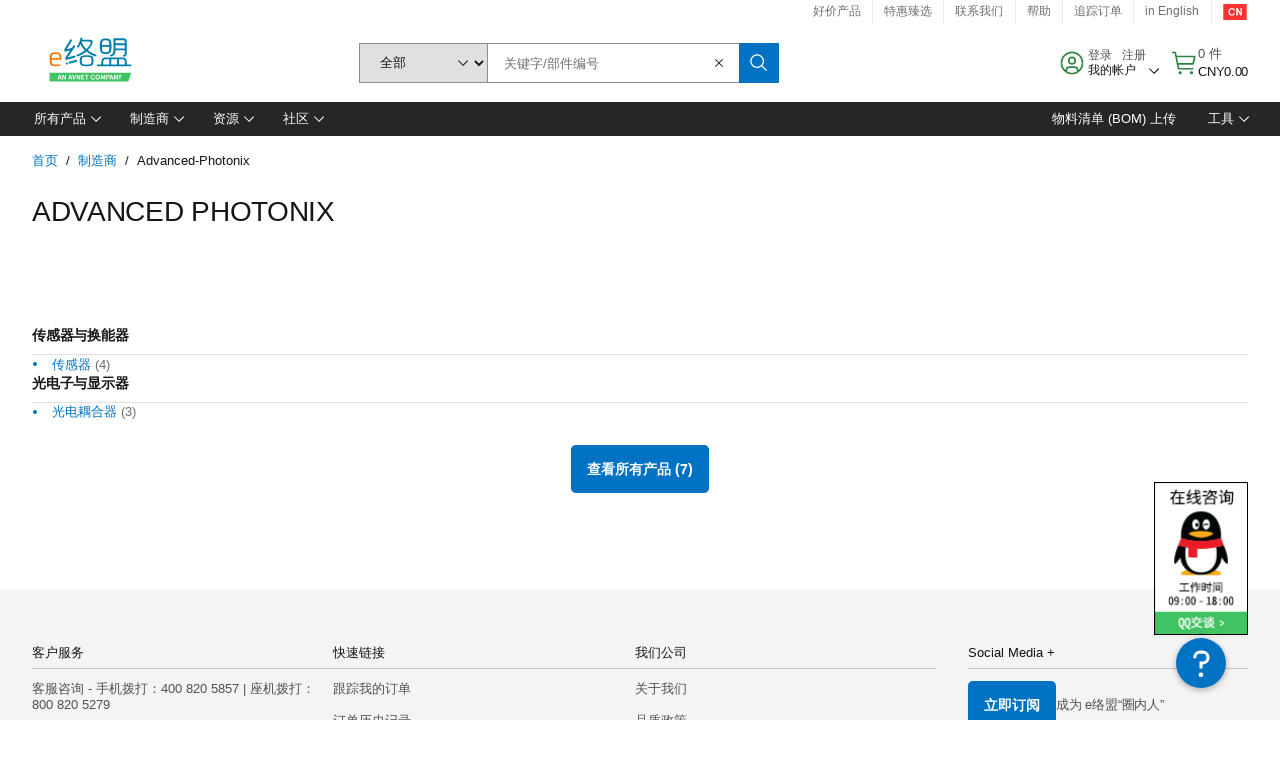

--- FILE ---
content_type: text/html; charset=utf-8
request_url: https://cn.element14.com/b/advanced-photonix
body_size: 82024
content:
<!DOCTYPE html>
    <html lang="zh">
    <head>
      <title data-rh="true">element14 Malaysia - Electronic Components Distributor</title>
      <meta data-rh="true" name="charSet" charset="utf-8"/><meta data-rh="true" name="viewport" content="minimum-scale=1,initial-scale=1, width=device-width, shrink-to-fit=no"/><meta data-rh="true" name="theme-color" content="black"/><meta data-rh="true" name="description" content="element14 Malaysia - We’re a fast and reliable distributor of products and technology for electronic and industrial system design, maintenance, and repair. The right components for tomorrow’s success."/><meta data-rh="true" name="referrer" content="strict-origin-when-cross-origin"/>
      <script type="text/javascript" src="https://cn.element14.com/static/855887c03bc2969f1cfd6a65b3757f29d24e22881fac9f" async ></script><script type="text/javascript" src="/ruxit/ruxitagentjs_ICA15789NPQRTUVXfghqrux_10327251022105625.js" data-dtconfig="rid=RID_-65040377|rpid=1656398714|domain=element14.com|reportUrl=https://bf91937iui.bf.dynatrace.com/bf|app=2aad253ffd9f7288|ssc=1|cors=1|owasp=1|uanpi=2|featureHash=ICA15789NPQRTUVXfghqrux|msl=153600|uana=data-testid|xb=.*analytics.google.*^p.*google-analytics.*^p.*s.yimg.*^p.*decibelinsight.*^p.*linkedin.*^p.*onetrust.*^p.*^bs.tealeaf^bs.ibmcloud^bs.com.*^p.*smetrics.*^p.*brilliantcollector.com.*|rdnt=1|uxrgce=1|cuc=uaxleaay|srms=2,2,1,|nosr=0|mdl=mdcc10=20|mel=100000|mb=#mkt-at-popupOverlayDiv^c #mkt-at-popupOverlayDiv *^c .vc-exclude-block^c .vc-exclude-block *^c .vc-exclude-element|expw=1|dpvc=1|md=mdcc1=bpf.tagging.data.omniture.pageName,mdcc2=bpfUserIdCookie[1],mdcc3=bpf.tagging.data.omniture.pageName,mdcc4=bpf.ele.shoppingCartBar.text,mdcc5=bdocument.referrer,mdcc6=bttMETA[0].CampaignName,mdcc7=cPF_USERTYPE,mdcc8=bwindow.dd.cart.allItemsTotal[0],mdcc9=bwindow.servedFromEdge,mdcc10=bnavigator.userAgent,mdcc11=dutm_source,mdcc13=dutm_campaign,mdcc16=dxdynatestid,mdcc17=bwindow.digitalData.page.locale.currency,mdcc18=bwindow.pf.validate.refRatDolEur,mdcc19=bwindow.s.Q.ActivityMap.s.ActivityMap.s.eVar33,mdcc20=cPF_PUNCHOUT_USER,mdcc21=bwindow.dd.user.isLoggedIn,mdcc22=a[class*^eOrderSummarystyles__ErrorWrapper],mdcc23=a.bx--toast-notification__subtitle|lastModification=1765187037695|mdp=mdcc4,mdcc6,mdcc8,mdcc9,mdcc16,mdcc18,mdcc19,mdcc21,mdcc22,mdcc23|tp=500,50,0|srbbv=2|agentUri=/ruxit/ruxitagentjs_ICA15789NPQRTUVXfghqrux_10327251022105625.js" data-config='{"revision":1765187037695,"beaconUri":"https://bf91937iui.bf.dynatrace.com/bf","agentUri":"/ruxit/ruxitagentjs_ICA15789NPQRTUVXfghqrux_10327251022105625.js","environmentId":"uaxleaay","modules":"ICA15789NPQRTUVXfghqrux"}' data-envconfig='{"tracestateKeyPrefix":"f0f85446-f954f44f"}' data-appconfig='{"app":"2aad253ffd9f7288","requestExclusions":".*analytics.google.*|.*google-analytics.*|.*s.yimg.*|.*decibelinsight.*|.*linkedin.*|.*onetrust.*|.*\\.tealeaf\\.ibmcloud\\.com.*|.*smetrics.*|.*brilliantcollector.com.*"}'></script><link data-rh="true" rel="icon" type="image/png" href="/headless/favicon.ico" sizes="16x16"/><link data-rh="true" rel="preconnect" href="//target.farnell.com"/><link data-rh="true" rel="dns-prefetch" href="//target.farnell.com"/><link data-rh="true" rel="preconnect" href="//cdn.decibelinsight.net"/><link data-rh="true" rel="dns-prefetch" href="//cdn.decibelinsight.net"/><link data-rh="true" rel="canonical" href="https://cn.element14.com/b/advanced-photonix"/>
      <link rel="preload" href="/headless/static/fonts/ApercuAvnet-Regular-Web.woff2" as="font" crossorigin="anonymous">
      
         
        <style>html,body,div,span,h1,h3,p,a,img,ol,ul,li,label,header,nav,section{padding:0;border:0;margin:0;font:inherit;font-size:100%;vertical-align:baseline}button,select,input{border-radius:0;font-family:inherit}input[type=text]::-ms-clear{display:none}header,nav,section{display:block}body{line-height:1}ol,ul{list-style:none}*{box-sizing:border-box}button{margin:0}html{font-size:100%}body{font-weight:400;font-family:'IBM Plex Sans','Helvetica Neue',Arial,sans-serif;-moz-osx-font-smoothing:grayscale;-webkit-font-smoothing:antialiased;text-rendering:optimizeLegibility}@media screen and (-ms-high-contrast:active){svg{fill:ButtonText}}h1{font-size:var(--cds-productive-heading-06-font-size, 2.625rem);font-weight:var(--cds-productive-heading-06-font-weight, 300);line-height:var(--cds-productive-heading-06-line-height, 1.199);letter-spacing:var(--cds-productive-heading-06-letter-spacing, 0)}h3{font-size:var(--cds-productive-heading-04-font-size, 1.75rem);font-weight:var(--cds-productive-heading-04-font-weight, 400);line-height:var(--cds-productive-heading-04-line-height, 1.28572);letter-spacing:var(--cds-productive-heading-04-letter-spacing, 0)}p{font-size:var(--cds-body-long-02-font-size, 1rem);font-weight:var(--cds-body-long-02-font-weight, 400);line-height:var(--cds-body-long-02-line-height, 1.5);letter-spacing:var(--cds-body-long-02-letter-spacing, 0)}a{color:#0f62fe}.bx--visually-hidden{position:absolute;overflow:hidden;width:1px;height:1px;padding:0;border:0;margin:-1px;clip:rect(0,0,0,0);visibility:inherit;white-space:nowrap}body{font-size:var(--cds-body-short-01-font-size, 0.875rem);font-weight:var(--cds-body-short-01-font-weight, 400);line-height:var(--cds-body-short-01-line-height, 1.28572);letter-spacing:var(--cds-body-short-01-letter-spacing, 0.16px);background-color:var(--cds-ui-background, #ffffff);color:var(--cds-text-01, #161616);line-height:1}.bx--grid{margin-right:auto;margin-left:auto;max-width:99rem;padding-right:1rem;padding-left:1rem}@media (min-width:42rem){.bx--grid{padding-right:2rem;padding-left:2rem}}@media (min-width:99rem){.bx--grid{padding-right:2.5rem;padding-left:2.5rem}}.bx--row{display:flex;flex-wrap:wrap;margin-right:-1rem;margin-left:-1rem}.bx--col-sm-4{width:100%;padding-right:1rem;padding-left:1rem}.bx--col-sm-4{display:block;max-width:100%;flex:0 0 100%}.bx--col-md-8{width:100%;padding-right:1rem;padding-left:1rem}@media (min-width:42rem){.bx--col-md-8{display:block;max-width:100%;flex:0 0 100%}}.bx--col-lg-16{width:100%;padding-right:1rem;padding-left:1rem}@media (min-width:66rem){.bx--col-lg-16{display:block;max-width:100%;flex:0 0 100%}}.bx--col-xlg-14{width:100%;padding-right:1rem;padding-left:1rem}@media (min-width:82rem){.bx--col-xlg-14{display:block;max-width:87.5%;flex:0 0 87.5%}.bx--offset-xlg-1{margin-left:6.25%}}.bx--col-max-12{width:100%;padding-right:1rem;padding-left:1rem}@media (min-width:99rem){.bx--col-max-12{display:block;max-width:75%;flex:0 0 75%}.bx--offset-max-2{margin-left:12.5%}}.bx--link{font-size:var(--cds-body-short-01-font-size, 0.875rem);font-weight:var(--cds-body-short-01-font-weight, 400);line-height:var(--cds-body-short-01-line-height, 1.28572);letter-spacing:var(--cds-body-short-01-letter-spacing, 0.16px);display:inline-flex;color:var(--cds-link-01, #0f62fe);outline:none;text-decoration:none}.bx--link:visited{color:var(--cds-link-01, #0f62fe)}.bx--breadcrumb{font-size:var(--cds-body-short-01-font-size, 0.875rem);font-weight:var(--cds-body-short-01-font-weight, 400);line-height:var(--cds-body-short-01-line-height, 1.28572);letter-spacing:var(--cds-body-short-01-letter-spacing, 0.16px);display:inline}@media (min-width:42rem){.bx--breadcrumb{display:flex;flex-wrap:wrap}}.bx--breadcrumb-item{position:relative;display:flex;align-items:center;margin-right:.5rem}.bx--breadcrumb-item .bx--link:visited{color:var(--cds-link-01, #0f62fe)}.bx--breadcrumb-item::after{margin-left:.5rem;color:var(--cds-text-01, #161616);content:"/"}.bx--breadcrumb--no-trailing-slash .bx--breadcrumb-item:last-child::after{content:""}.bx--breadcrumb-item:last-child,.bx--breadcrumb-item:last-child::after{margin-right:0}.bx--breadcrumb .bx--link{white-space:nowrap}.bx--breadcrumb-item.bx--breadcrumb-item--current .bx--link{color:var(--cds-text-01, #161616)}.bx--form-item{font-size:var(--cds-body-short-01-font-size, 0.875rem);font-weight:var(--cds-body-short-01-font-weight, 400);line-height:var(--cds-body-short-01-line-height, 1.28572);letter-spacing:var(--cds-body-short-01-letter-spacing, 0.16px);display:flex;flex:1 1 auto;flex-direction:column;align-items:flex-start}.bx--label{font-size:var(--cds-label-01-font-size, 0.75rem);font-weight:var(--cds-label-01-font-weight, 400);line-height:var(--cds-label-01-line-height, 1.33333);letter-spacing:var(--cds-label-01-letter-spacing, 0.32px);display:inline-block;margin-bottom:.5rem;color:var(--cds-text-02, #525252);font-weight:400;line-height:1rem;vertical-align:baseline}input:not(output):not([data-invalid]):-moz-ui-invalid{box-shadow:none}.bx--select{position:relative;display:flex;width:100%;flex-direction:column;align-items:flex-start}.bx--select-input__wrapper{position:relative;display:flex;width:100%;align-items:center}.bx--select-input{font-size:var(--cds-body-short-01-font-size, 0.875rem);font-weight:var(--cds-body-short-01-font-weight, 400);line-height:var(--cds-body-short-01-line-height, 1.28572);letter-spacing:var(--cds-body-short-01-letter-spacing, 0.16px);outline:2px solid rgba(0,0,0,0);outline-offset:-2px;display:block;width:100%;height:2.5rem;padding:0 var(--cds-spacing-09, 3rem) 0 var(--cds-spacing-05, 1rem);border:none;border-bottom:1px solid var(--cds-ui-04, #8d8d8d);appearance:none;background-color:var(--cds-field-01, #f4f4f4);border-radius:0;color:var(--cds-text-01, #161616);font-family:inherit;opacity:1}.bx--select-input::-ms-expand{display:none}@-moz-document url-prefix(){.bx--select-input:-moz-focusring,.bx--select-input::-moz-focus-inner{background-image:none;color:rgba(0,0,0,0);text-shadow:0 0 0 #000}}.bx--select__arrow{position:absolute;top:0;right:var(--cds-spacing-05, 1rem);height:100%;fill:var(--cds-ui-05, #161616)}@media screen and (-ms-high-contrast:active),screen and (prefers-contrast){.bx--select__arrow path{fill:ButtonText}}.bx--select-option{background-color:var(--cds-background-hover, #e5e5e5);color:var(--cds-text-01, #161616)}@media screen and (-ms-high-contrast:active),(forced-colors:active){.bx--select__arrow{fill:ButtonText}}.bx--search{position:relative;display:flex;width:100%;align-items:center}.bx--search .bx--label{position:absolute;overflow:hidden;width:1px;height:1px;padding:0;border:0;margin:-1px;clip:rect(0,0,0,0);visibility:inherit;white-space:nowrap}.bx--search-input{font-size:var(--cds-body-short-01-font-size, 0.875rem);font-weight:var(--cds-body-short-01-font-weight, 400);line-height:var(--cds-body-short-01-line-height, 1.28572);letter-spacing:var(--cds-body-short-01-letter-spacing, 0.16px);outline:2px solid rgba(0,0,0,0);outline-offset:-2px;width:100%;order:1;padding:0 2.5rem;border:none;border-bottom:1px solid var(--cds-ui-04, #8d8d8d);appearance:none;background-color:var(--cds-field-01, #f4f4f4);color:var(--cds-text-01, #161616);text-overflow:ellipsis}.bx--search-input::-ms-clear{display:none}.bx--search--light .bx--search-input{background:var(--cds-field-02, #ffffff)}.bx--search--light .bx--search-close::before{background:var(--cds-field-02, #ffffff)}.bx--search--lg .bx--search-input{height:2.5rem;padding:0 var(--cds-spacing-08, 2.5rem)}.bx--search-close{display:inline-block;padding:0;border:0;appearance:none;background:none;outline:2px solid rgba(0,0,0,0);outline-offset:-2px;position:absolute;top:0;right:0}.bx--search-close::-moz-focus-inner{border:0}.bx--search-close::before{position:absolute;top:.0625rem;left:0;display:block;width:2px;height:calc(100% - 2px);background-color:var(--cds-field-01, #f4f4f4);content:""}.bx--search-close svg{fill:inherit}.bx--search-close{display:flex;width:2.5rem;height:2.5rem;align-items:center;justify-content:center;border-width:1px 0;border-style:solid;border-color:rgba(0,0,0,0);fill:var(--cds-icon-01, #161616);opacity:1;visibility:inherit}.bx--search--lg .bx--search-close{width:2.5rem;height:2.5rem}.bx--search-close--hidden{opacity:0;visibility:hidden}@media screen and (-ms-high-contrast:active),(forced-colors:active){.bx--search-close svg{fill:ButtonText}}.bx--toggle__check{position:absolute;z-index:1;top:.375rem;left:.375rem;width:.375rem;height:.3125rem;fill:var(--cds-icon-03, #ffffff);transform:scale(0.2)}.bx--toggle-input{position:absolute;overflow:hidden;width:1px;height:1px;padding:0;border:0;margin:-1px;clip:rect(0,0,0,0);visibility:inherit;white-space:nowrap}.bx--toggle-input__label{font-size:var(--cds-label-01-font-size, 0.75rem);font-weight:var(--cds-label-01-font-weight, 400);line-height:var(--cds-label-01-line-height, 1.33333);letter-spacing:var(--cds-label-01-letter-spacing, 0.32px);display:flex;flex-direction:column;align-items:flex-start;color:var(--cds-text-02, #525252)}.bx--toggle__switch{position:relative;display:flex;width:3rem;height:1.5rem;align-items:center}.bx--toggle__switch::before{position:absolute;top:0;display:block;width:3rem;height:1.5rem;box-sizing:border-box;background-color:var(--cds-ui-04, #8d8d8d);border-radius:.9375rem;box-shadow:0 0 0 1px rgba(0,0,0,0),0 0 0 3px rgba(0,0,0,0);content:"";will-change:box-shadow}.bx--toggle__switch::after{position:absolute;top:.1875rem;left:.1875rem;display:block;width:1.125rem;height:1.125rem;box-sizing:border-box;background-color:var(--cds-icon-03, #ffffff);border-radius:50%;content:""}.bx--toggle-input__label .bx--toggle__switch{margin-top:1rem}.bx--toggle__text--off,.bx--toggle__text--on{font-size:var(--cds-body-short-01-font-size, 0.875rem);font-weight:var(--cds-body-short-01-font-weight, 400);line-height:var(--cds-body-short-01-line-height, 1.28572);letter-spacing:var(--cds-body-short-01-letter-spacing, 0.16px);position:absolute;top:50%;margin-left:3.5rem;transform:translateY(-50%);white-space:nowrap}.bx--toggle-input:not(:checked)+.bx--toggle-input__label>.bx--toggle__switch>.bx--toggle__text--on{visibility:hidden}.bx--toggle-input--small+.bx--toggle-input__label>.bx--toggle__switch{width:2rem;height:1rem}.bx--toggle-input--small+.bx--toggle-input__label>.bx--toggle__switch::before{width:2rem;height:1rem;border-radius:.9375rem}.bx--toggle-input--small+.bx--toggle-input__label>.bx--toggle__switch::after{width:.625rem;height:.625rem}.bx--toggle-input--small+.bx--toggle-input__label .bx--toggle__text--off,.bx--toggle-input--small+.bx--toggle-input__label .bx--toggle__text--on{margin-left:2.5rem}@media screen and (-ms-high-contrast:active),(forced-colors:active){.bx--toggle__switch::before{outline:1px solid rgba(0,0,0,0)}}@media screen and (-ms-high-contrast:active),(forced-colors:active){.bx--toggle__switch::after{outline:1px solid rgba(0,0,0,0);background-color:ButtonText}}

        
        :root { --cds-interactive-01: #0072C3;
--cds-interactive-02: #0072C3;
--cds-interactive-03: #0072C3;
--cds-interactive-04: #0072C3;
--cds-ui-background: #ffffff;
--cds-danger: #DA1E28;
--cds-blue-40: #73b5e5;
--cds-ui-01: #f4f4f4;
--cds-ui-02: #ffffff;
--cds-ui-03: #e0e0e0;
--cds-ui-04: #8d8d8d;
--cds-ui-05: #161616;
--cds-gray-30: #c6c6c6;
--cds-gray-40: #a8a8a8;
--cds-gray-60: #6f6f6f;
--cds-gray-70: #525252;
--cds-gray-80: #393939;
--cds-gray-90: #262626;
--cds-gray-100: #161616;
--cds-text-01: #161616;
--cds-text-02: #525252;
--cds-text-03: #a8a8a8;
--cds-text-04: #ffffff;
--cds-text-05: #6f6f6f;
--cds-text-06: #8d8d8d;
--cds-text-error: #da1e28;
--cds-icon-01: #161616;
--cds-icon-02: #525252;
--cds-icon-03: #ffffff;
--cds-icon-04: #2A8442;
--cds-link-01: #0072C3;
--cds-field-01: #f4f4f4;
--cds-field-02: #ffffff;
--cds-inverse-01: #ffffff;
--cds-inverse-02: #393939;
--cds-support-01: #da1e28;
--cds-support-02: #24a148;
--cds-support-03: #f1c21b;
--cds-support-04: #0763a5;
--cds-notification-error-background-color: #FFF1F1;
--cds-notification-success-background-color: #EEFEF2;
--cds-notification-warning-background-color: #FFF8E1;
--cds-notification-information-background-color: #eff8ff;
--cds-inverse-support-01: #fa4d56;
--cds-inverse-support-02: #42be65;
--cds-inverse-support-03: #f1c21b;
--cds-inverse-support-04: #488ece;
--cds-inverse-support-05: #1E853B;
--cds-inverse-link: #73b5e5;
--cds-overlay-01: #16161680;
--cds-overlay-02: #8A8A8A;
--cds-focus: #58b3f3;
--cds-hover-primary: #036bb4;
--cds-active-primary: #095082;
--cds-focus-primary: #58B3F3;
--cds-hover-primary-text: #0763a5;
--cds-hover-secondary: #036bb4;
--cds-active-secondary: #095082;
--cds-focus-secondary: #58B3F3;
--cds-hover-tertiary: #036bb4;
--cds-active-tertiary: #095082;
--cds-focus-tertiary: #58B3F3;
--cds-hover-ui: #e5e5e5;
--cds-active-ui: #C6C6C6;
--cds-selected-ui: #e0e0e0;
--cds-hover-selected-ui: #cacaca;
--cds-hover-danger: #BA1B23;
--cds-active-danger: #750E13;
--cds-hover-row: #e5e5e5;
--cds-selected-row: #d8f1d8;
--cds-visited-link: #574099;
--cds-disabled-01: #EBEBEB;
--cds-disabled-02: #C6C6C6;
--cds-disabled-03: #8d8d8d;
--cds-highlight: #d8ecfb;
--cds-skeleton-01: #e5e5e5;
--cds-skeleton-02: #c6c6c6;
--cds-inverse-hover-ui: #4c4c4c;
--cds-inverse-focus-ui: #ffffff;
--cds-brand-01: #41c363;
--cds-brand-02: #373A3C;
--cds-brand-03: #016c9f;
--cds-brand-primary: #41c363;
--cds-brand-secondary: #000000;
--cds-brand-accent-1: #80dceb;
--cds-brand-accent-2: #ffd100;
--cds-brand-primary-text: #2A8442;
--cds-tag-background-green: #A7F0BA;
--cds-tag-color-green: #0E6027;
--cds-nav-background: #262626;
--cds-nav-background-hover: #525252;
--cds-header-background-color: #ffffff;
--cds-avnet-green-accessible-text: #2A8442;
--cds-black: #000000;
--cds-secondary-green: #299044;
--cds-spacing-01: 0.125rem;
--cds-spacing-02: 0.25rem;
--cds-spacing-03: 0.5rem;
--cds-spacing-04: 0.75rem;
--cds-spacing-05: 1rem;
--cds-spacing-06: 1.5rem;
--cds-spacing-07: 2rem;
--cds-spacing-08: 2.5rem;
--cds-spacing-09: 3rem;
--cds-content-spacing-01: 0.5rem;
--cds-content-spacing-02: 0.625rem;
--cds-content-spacing-03: 1rem;
--cds-content-spacing-04: 1.375rem;
--cds-content-spacing-05: 1.5rem;
--cds-content-spacing-06: 1.625rem;
--cds-content-spacing-07: 2rem;
--cds-content-spacing-08: 4rem;
--cds-content-spacing-09: 4.625rem;
--cds-layout-01: 1rem;
--cds-layout-02: 1.5rem;
--cds-layout-03: 2rem;
--cds-layout-04: 3rem;
--cds-layout-05: 4rem;
--cds-layout-06: 6rem;
--cds-layout-07: 10rem;
--cds-current-font: 'Apercu Avnet', Helvetica Neue, Helvetica, Arial, sans-serif;
--cds-body-long-01-font-size: 0.813rem;
--cds-body-long-01-font-weight: 400;
--cds-body-long-01-letter-spacing: 0;
--cds-body-long-01-line-height: 1.3rem;
--cds-body-long-01-paragraph-spacing: 13px;
--cds-body-long-02-font-size: 0.938rem;
--cds-body-long-02-font-weight: 400;
--cds-body-long-02-letter-spacing: -0.0125rem;
--cds-body-long-02-line-height: 1.45rem;
--cds-body-long-02-paragraph-spacing: 12px;
--cds-body-short-01-font-size: 0.813rem;
--cds-body-short-01-font-weight: 400;
--cds-body-short-01-letter-spacing: 0;
--cds-body-short-01-line-height: 1.125rem;
--cds-body-short-01-paragraph-spacing: 9px;
--cds-body-short-02-font-size: 0.938rem;
--cds-body-short-02-font-weight: 400;
--cds-body-short-02-letter-spacing: -0.0125rem;
--cds-body-short-02-line-height: 1.3rem;
--cds-body-short-02-paragraph-spacing: 12px;
--cds-label-01-font-size: .8125rem;
--cds-label-01-font-weight: 400;
--cds-label-01-letter-spacing: 0;
--cds-label-01-line-height: 1rem;
--cds-caption-01-font-size: .75rem;
--cds-caption-01-font-weight: 400;
--cds-caption-01-letter-spacing: 0;
--cds-caption-01-line-height: 1rem;
--cds-helper-text-01-font-size: .75rem;
--cds-helper-text-01-letter-spacing: 0;
--cds-helper-text-01-line-height: 1rem;
--cds-helper-text-01-font-weight: 400;
--cds-code-01-font-size: .75rem;
--cds-code-01-font-weight: 400;
--cds-code-01-letter-spacing: 0;
--cds-code-01-line-height: 1rem;
--cds-code-02-font-size: .875rem;
--cds-code-02-font-weight: 400;
--cds-code-02-letter-spacing: 0px;
--cds-code-02-line-height: 1.25rem;
--cds-productive-heading-01-font-size: .875rem;
--cds-productive-heading-01-font-weight: 700;
--cds-productive-heading-01-letter-spacing: -0.0125rem;
--cds-productive-heading-01-line-height: 1.125rem;
--cds-productive-heading-02-font-size: 1rem;
--cds-productive-heading-02-font-weight: 700;
--cds-productive-heading-02-letter-spacing: -0.0188rem;
--cds-productive-heading-02-line-height: 1.375rem;
--cds-productive-heading-03-font-size: 1.25rem;
--cds-productive-heading-03-font-weight: 400;
--cds-productive-heading-03-letter-spacing: -0.0188rem;
--cds-productive-heading-03-line-height: 1.625rem;
--cds-productive-heading-04-font-size: 1.75rem;
--cds-productive-heading-04-font-weight: 400;
--cds-productive-heading-04-letter-spacing: -0.0188rem;
--cds-productive-heading-04-line-height: 2.25rem;
--cds-productive-heading-05-font-size: 2rem;
--cds-productive-heading-05-font-weight: 400;
--cds-productive-heading-05-letter-spacing: -0.0188rem;
--cds-productive-heading-05-line-height: 2.5rem;
--cds-productive-heading-06-font-size: 2.625rem;
--cds-productive-heading-06-font-weight: 300;
--cds-productive-heading-06-letter-spacing: -0.0188rem;
--cds-productive-heading-06-line-height: 3.125rem;
--cds-productive-heading-07-font-size: 3.375rem;
--cds-productive-heading-07-font-weight: 300;
--cds-productive-heading-07-letter-spacing: -0.0188rem;
--cds-productive-heading-07-line-height: 4rem;
--cds-ui-short-01-font-size: 0.75rem;
--cds-ui-short-01-line-height: 0.9375rem;
--cds-ui-short-01-font-weight: 400;
--cds-ui-short-01-letter-spacing: 0;
--cds-ui-short-02-font-size: 0.8125rem;
--cds-ui-short-02-line-height: 1rem;
--cds-ui-short-02-font-weight: 400;
--cds-ui-short-02-letter-spacing: 0;
--cds-ui-short-03-font-size: 0.875rem;
--cds-ui-short-03-line-height: 1.0625rem;
--cds-ui-short-03-font-weight: 400;
--cds-ui-short-03-letter-spacing: -0.0125rem;
--cds-ui-short-04-font-size: 0.875rem;
--cds-ui-short-04-line-height: 1.063rem;
--cds-ui-short-04-font-weight: 400;
--cds-ui-short-04-letter-spacing: -0.013rem;
--cds-ui-heading-01-font-size: 0.8125rem;
--cds-ui-heading-01-line-height: 1.0625rem;
--cds-ui-heading-01-font-weight: 700;
--cds-ui-heading-01-letter-spacing: 0 }

        * {
          box-sizing: border-box;
          margin: 0;
          padding: 0;
          text-decoration: none;
        }

        *::before,
        *::after {
          box-sizing: inherit;
        }

        html, body {
          font-family: 'Apercu Avnet', 'Helvetica Neue', Helvetica, Arial, sans-serif;
          font-size: 100%; /* 16px base font */
        }

        body{
         overflow-y: scroll;
        }
        
        body {
          overflow-x: hidden;
        }

        /* Screen reader only */
        .sr {
          height: 0;
          overflow: hidden;
          visibility: hidden;
          width: 0;
        }
        @keyframes exoHover {
          from { transform: scale(1.0); }
          50% { transform: scale(1.2); }
          to { transform: scale(1.0); }
        }
        @keyframes exoAction {
          from { transform: scale(1.0); }
          20% { transform: scale(0.9); }
          to { transform: scale(1.0); }
        }
        @keyframes wobble{
          from
          to {
          transform: translate3d(0, 0, 0);
        }

        10%,
        30%,
        50%,
        70%,
        90% {
          transform: translate3d(-5px, 0, 0);
        }

        20%,
        40%,
        60%,
        80% {
          transform: translate3d(5px, 0, 0);
        }
      }

        
      </style>
        <link
          rel="stylesheet"
          type="text/css"
          href="/headless/carbon_193fef85b16d8a2eca56a19d30af7337a01e472b.css"
          media="print"
          onload="this.media='all'"
          >
      <style data-styled="true" data-styled-version="5.3.11">.hujgsg{-webkit-align-items:center;-webkit-box-align:center;-ms-flex-align:center;align-items:center;display:-webkit-box;display:-webkit-flex;display:-ms-flexbox;display:flex;-webkit-box-pack:center;-webkit-justify-content:center;-ms-flex-pack:center;justify-content:center;max-width:100%;-webkit-transition:background-color 70ms cubic-bezier(0,0,0.38,0.9),box-shadow 70ms cubic-bezier(0,0,0.38,0.9),border-color 70ms cubic-bezier(0,0,0.38,0.9),box-shadow 70ms cubic-bezier(0,0,0.38,0.9);transition:background-color 70ms cubic-bezier(0,0,0.38,0.9),box-shadow 70ms cubic-bezier(0,0,0.38,0.9),border-color 70ms cubic-bezier(0,0,0.38,0.9),box-shadow 70ms cubic-bezier(0,0,0.38,0.9);vertical-align:top;border-radius:0;background-color:transparent;border:none;color:#0072C3;font:700 0.875rem/1.031rem 'Apercu Avnet','Helvetica Neue',Helvetica,Arial,sans-serif;min-height:2rem;min-width:2rem;padding:0 0.75rem;padding:0rem;}/*!sc*/
.hujgsg:hover{cursor:pointer;}/*!sc*/
.hujgsg:disabled{cursor:not-allowed;}/*!sc*/
.hujgsg:hover{background-color:#e5e5e5;}/*!sc*/
.hujgsg:active{background-color:#C6C6C6;}/*!sc*/
.hujgsg:focus{border-color:transparent;box-shadow:0 0 0 0.125rem #58B3F3;}/*!sc*/
.hujgsg:disabled{background-color:#EBEBEB;border:0;color:#C6C6C6;}/*!sc*/
.jKXTfW{-webkit-align-items:center;-webkit-box-align:center;-ms-flex-align:center;align-items:center;display:-webkit-box;display:-webkit-flex;display:-ms-flexbox;display:flex;-webkit-box-pack:center;-webkit-justify-content:center;-ms-flex-pack:center;justify-content:center;max-width:100%;-webkit-transition:background-color 70ms cubic-bezier(0,0,0.38,0.9),box-shadow 70ms cubic-bezier(0,0,0.38,0.9),border-color 70ms cubic-bezier(0,0,0.38,0.9),box-shadow 70ms cubic-bezier(0,0,0.38,0.9);transition:background-color 70ms cubic-bezier(0,0,0.38,0.9),box-shadow 70ms cubic-bezier(0,0,0.38,0.9),border-color 70ms cubic-bezier(0,0,0.38,0.9),box-shadow 70ms cubic-bezier(0,0,0.38,0.9);vertical-align:top;border-radius:0;background:#0072C3;border:none;color:#ffffff;font:700 0.875rem/1.031rem 'Apercu Avnet','Helvetica Neue',Helvetica,Arial,sans-serif;min-height:2.5rem;min-width:2.5rem;padding:0 1rem;padding:0rem;}/*!sc*/
.jKXTfW:hover{cursor:pointer;}/*!sc*/
.jKXTfW:disabled{cursor:not-allowed;}/*!sc*/
.jKXTfW:hover{background-color:#036bb4;}/*!sc*/
.jKXTfW:focus{background-color:#0072C3;border-color:#0072C3;box-shadow:inset 0 0 0 0.125rem #58B3F3;}/*!sc*/
.jKXTfW:disabled{background-color:#EBEBEB;border:0;color:#C6C6C6;}/*!sc*/
.eSiTQl{-webkit-align-items:center;-webkit-box-align:center;-ms-flex-align:center;align-items:center;display:-webkit-box;display:-webkit-flex;display:-ms-flexbox;display:flex;-webkit-box-pack:center;-webkit-justify-content:center;-ms-flex-pack:center;justify-content:center;max-width:100%;-webkit-transition:background-color 70ms cubic-bezier(0,0,0.38,0.9),box-shadow 70ms cubic-bezier(0,0,0.38,0.9),border-color 70ms cubic-bezier(0,0,0.38,0.9),box-shadow 70ms cubic-bezier(0,0,0.38,0.9);transition:background-color 70ms cubic-bezier(0,0,0.38,0.9),box-shadow 70ms cubic-bezier(0,0,0.38,0.9),border-color 70ms cubic-bezier(0,0,0.38,0.9),box-shadow 70ms cubic-bezier(0,0,0.38,0.9);vertical-align:top;border-radius:0.3rem;background:#0072C3;border:none;color:#ffffff;font:700 0.875rem/1.031rem 'Apercu Avnet','Helvetica Neue',Helvetica,Arial,sans-serif;min-height:3rem;min-width:3rem;padding:0 1rem;padding:0rem;}/*!sc*/
.eSiTQl:hover{cursor:pointer;}/*!sc*/
.eSiTQl:disabled{cursor:not-allowed;}/*!sc*/
.eSiTQl:hover{background-color:#036bb4;}/*!sc*/
.eSiTQl:focus{background-color:#0072C3;border-color:#0072C3;box-shadow:inset 0 0 0 0.125rem #58B3F3;}/*!sc*/
.eSiTQl:disabled{background-color:#EBEBEB;border:0;color:#C6C6C6;}/*!sc*/
.dGKqob{-webkit-align-items:center;-webkit-box-align:center;-ms-flex-align:center;align-items:center;display:-webkit-box;display:-webkit-flex;display:-ms-flexbox;display:flex;-webkit-box-pack:center;-webkit-justify-content:center;-ms-flex-pack:center;justify-content:center;max-width:100%;-webkit-transition:background-color 70ms cubic-bezier(0,0,0.38,0.9),box-shadow 70ms cubic-bezier(0,0,0.38,0.9),border-color 70ms cubic-bezier(0,0,0.38,0.9),box-shadow 70ms cubic-bezier(0,0,0.38,0.9);transition:background-color 70ms cubic-bezier(0,0,0.38,0.9),box-shadow 70ms cubic-bezier(0,0,0.38,0.9),border-color 70ms cubic-bezier(0,0,0.38,0.9),box-shadow 70ms cubic-bezier(0,0,0.38,0.9);vertical-align:top;border-radius:0.3rem;background:#0072C3;border:none;color:#ffffff;font:700 0.875rem/1.031rem 'Apercu Avnet','Helvetica Neue',Helvetica,Arial,sans-serif;min-height:3rem;min-width:3rem;padding:0 1rem;}/*!sc*/
.dGKqob:hover{cursor:pointer;}/*!sc*/
.dGKqob:disabled{cursor:not-allowed;}/*!sc*/
.dGKqob:hover{background-color:#036bb4;}/*!sc*/
.dGKqob:focus{background-color:#0072C3;border-color:#0072C3;box-shadow:inset 0 0 0 0.125rem #58B3F3;}/*!sc*/
.dGKqob:disabled{background-color:#EBEBEB;border:0;color:#C6C6C6;}/*!sc*/
data-styled.g8[id="Buttonstyles__Button-sc-154lpu3-3"]{content:"hujgsg,jKXTfW,eSiTQl,dGKqob,"}/*!sc*/
.hqGPQO{overflow:hidden;padding:0.2rem 0;text-overflow:ellipsis;white-space:nowrap;}/*!sc*/
data-styled.g10[id="Buttonstyles__ButtonLabel-sc-154lpu3-5"]{content:"hqGPQO,"}/*!sc*/
.cBLfKc{pointer-events:auto;position:-webkit-sticky;position:sticky;}/*!sc*/
.cBLfKc .passive-notification-enter{height:0;opacity:0;-webkit-transform:translateY(-100%);-ms-transform:translateY(-100%);transform:translateY(-100%);}/*!sc*/
.cBLfKc .passive-notification-enter-active{height:auto;opacity:1;-webkit-transform:translateY(0);-ms-transform:translateY(0);transform:translateY(0);-webkit-transition:opacity 70ms cubic-bezier(0,0,0.38,0.9),-webkit-transform 70ms cubic-bezier(0,0,0.38,0.9),height 70ms cubic-bezier(0,0,0.38,0.9);-webkit-transition:opacity 70ms cubic-bezier(0,0,0.38,0.9),transform 70ms cubic-bezier(0,0,0.38,0.9),height 70ms cubic-bezier(0,0,0.38,0.9);transition:opacity 70ms cubic-bezier(0,0,0.38,0.9),transform 70ms cubic-bezier(0,0,0.38,0.9),height 70ms cubic-bezier(0,0,0.38,0.9);}/*!sc*/
.cBLfKc .passive-notification-exit{height:auto;opacity:1;-webkit-transform:translateY(0);-ms-transform:translateY(0);transform:translateY(0);}/*!sc*/
.cBLfKc .passive-notification-exit-active{opacity:0;-webkit-transform:translateY(-100%);-ms-transform:translateY(-100%);transform:translateY(-100%);-webkit-transition:opacity 70ms cubic-bezier(0.2,0,1,0.9),-webkit-transform 70ms cubic-bezier(0.2,0,1,0.9),height 70ms cubic-bezier(0.2,0,1,0.9);-webkit-transition:opacity 70ms cubic-bezier(0.2,0,1,0.9),transform 70ms cubic-bezier(0.2,0,1,0.9),height 70ms cubic-bezier(0.2,0,1,0.9);transition:opacity 70ms cubic-bezier(0.2,0,1,0.9),transform 70ms cubic-bezier(0.2,0,1,0.9),height 70ms cubic-bezier(0.2,0,1,0.9);}/*!sc*/
data-styled.g24[id="PassiveNotificationsListstyles__StyledPassiveNotification-sc-ddx4zf-0"]{content:"cBLfKc,"}/*!sc*/
.CiHyK.carbon-tooltip{font:400 0.813rem/1.125rem 'Apercu Avnet','Helvetica Neue',Helvetica,Arial,sans-serif;background-color:#393939;border-radius:0rem;link:#73b5e5;hover-ui:#4c4c4c;focus-ui:#ffffff;success-ui:#1E853B;max-width:18.75rem;opacity:1;padding:1rem;pointer-events:auto;z-index:11;}/*!sc*/
.CiHyK.carbon-tooltip color:base{bg:#393939;fg:#ffffff;}/*!sc*/
.CiHyK.carbon-tooltip danger{bg:#393939;fg:#fa4d56;}/*!sc*/
.CiHyK.carbon-tooltip success{bg:#393939;fg:#42be65;}/*!sc*/
.CiHyK.carbon-tooltip support{bg:#393939;fg:#f1c21b;}/*!sc*/
.CiHyK.carbon-tooltip information{bg:#393939;fg:#488ece;}/*!sc*/
data-styled.g35[id="Tooltipstyles__Tooltip-sc-18wkrzn-0"]{content:"CiHyK,"}/*!sc*/
.kBzCAz{width:5.5em;border-radius:5px;-webkit-animation:pulse 1.2s ease-in-out infinite;animation:pulse 1.2s ease-in-out infinite;background:linear-gradient(-90deg,#f0f0f0 0%,#f8f8f8 50%,#f0f0f0 100%);background-size:400% 400%;display:inline-block;height:100%;}/*!sc*/
.kBzCAz::before{content:'\00a0';}/*!sc*/
@-webkit-keyframes pulse{0%{background-position:0% 0%;}100%{background-position:-135% 0%;}}/*!sc*/
@keyframes pulse{0%{background-position:0% 0%;}100%{background-position:-135% 0%;}}/*!sc*/
data-styled.g36[id="SkeletonLine-sc-ubz8zo-0"]{content:"kBzCAz,"}/*!sc*/
.kyOEEU{background-color:#f4f4f4;}/*!sc*/
.kyOEEU .main-content{padding:0 1rem;}/*!sc*/
data-styled.g64[id="FlexGridstyles__FlexGrid-sc-1jjq7ad-0"]{content:"kyOEEU,"}/*!sc*/
.krtfMR{background-color:#f4f4f4;display:-webkit-box;display:-webkit-flex;display:-ms-flexbox;display:flex;-webkit-box-pack:center;-webkit-justify-content:center;-ms-flex-pack:center;justify-content:center;width:100%;}/*!sc*/
data-styled.g70[id="FooterCollectionstyles__FooterWrapper-sc-jhzv6d-0"]{content:"krtfMR,"}/*!sc*/
.fghRlj{width:100%;}/*!sc*/
@media (min-width:1584px){.fghRlj{margin:0 auto;width:99rem;}}/*!sc*/
data-styled.g71[id="FooterCollectionstyles__Footer-sc-jhzv6d-1"]{content:"fghRlj,"}/*!sc*/
.jMYilV{padding-top:3rem;}/*!sc*/
@media (max-width:calc(1056px - 1px)){}/*!sc*/
.crXOnj{padding-top:3rem;}/*!sc*/
@media (max-width:calc(1056px - 1px)){.crXOnj{padding-top:0;}}/*!sc*/
data-styled.g72[id="FooterCollectionstyles__FullMenuSection-sc-jhzv6d-2"]{content:"jMYilV,crXOnj,"}/*!sc*/
.hdrifa{padding-bottom:1rem;}/*!sc*/
@media (min-width:1056px){.hdrifa{padding-bottom:3rem;}}/*!sc*/
data-styled.g73[id="FooterCollectionstyles__AccredationalLogoWrapper-sc-jhzv6d-3"]{content:"hdrifa,"}/*!sc*/
.ljxLhC{padding-bottom:3rem;}/*!sc*/
data-styled.g74[id="FooterCollectionstyles__PaymentLogoWrapper-sc-jhzv6d-4"]{content:"ljxLhC,"}/*!sc*/
.ikqMmr{display:-webkit-box;display:-webkit-flex;display:-ms-flexbox;display:flex;-webkit-flex-direction:row;-ms-flex-direction:row;flex-direction:row;gap:1rem;height:2.625rem;}/*!sc*/
@media (min-width:1056px){.ikqMmr{-webkit-align-items:flex-start;-webkit-box-align:flex-start;-ms-flex-align:flex-start;align-items:flex-start;-webkit-flex-direction:row;-ms-flex-direction:row;flex-direction:row;margin-top:0;max-height:2.625rem;min-height:2.125rem;}}/*!sc*/
data-styled.g75[id="FooterCollectionstyles__AccreditationSection-sc-jhzv6d-5"]{content:"ikqMmr,"}/*!sc*/
.jFqDGD{display:-webkit-box;display:-webkit-flex;display:-ms-flexbox;display:flex;-webkit-flex-direction:row;-ms-flex-direction:row;flex-direction:row;gap:0.5rem;height:2.125rem;-webkit-box-pack:start;-webkit-justify-content:flex-start;-ms-flex-pack:start;justify-content:flex-start;width:100%;}/*!sc*/
@media (min-width:1056px){.jFqDGD{-webkit-box-pack:end;-webkit-justify-content:flex-end;-ms-flex-pack:end;justify-content:flex-end;}}/*!sc*/
data-styled.g76[id="FooterCollectionstyles__PaymentSection-sc-jhzv6d-6"]{content:"jFqDGD,"}/*!sc*/
.xtojr{padding-bottom:1rem;}/*!sc*/
data-styled.g77[id="FooterCollectionstyles__HorizontalMenuWrapper-sc-jhzv6d-7"]{content:"xtojr,"}/*!sc*/
.CQsAs{display:-webkit-box;display:-webkit-flex;display:-ms-flexbox;display:flex;-webkit-flex-flow:row nowrap;-ms-flex-flow:row nowrap;flex-flow:row nowrap;min-height:1.5rem;row-gap:0.5rem;}/*!sc*/
@media (max-width:calc(1056px - 1px)){.CQsAs{min-height:2.5rem;}}/*!sc*/
@media (max-width:calc(672px - 1px)){.CQsAs{-webkit-flex-flow:row wrap;-ms-flex-flow:row wrap;flex-flow:row wrap;}}/*!sc*/
data-styled.g78[id="FooterCollectionstyles__LowerMenuSection-sc-jhzv6d-8"]{content:"CQsAs,"}/*!sc*/
.bZsxmx{-webkit-align-items:center;-webkit-box-align:center;-ms-flex-align:center;align-items:center;border-right:0.063rem solid #e0e0e0;color:#525252;display:-webkit-box;display:-webkit-flex;display:-ms-flexbox;display:flex;-webkit-box-pack:center;-webkit-justify-content:center;-ms-flex-pack:center;justify-content:center;margin-right:0.5rem;padding-right:0.5rem;}/*!sc*/
.PKvvZ{-webkit-align-items:center;-webkit-box-align:center;-ms-flex-align:center;align-items:center;border-right:none;color:#525252;display:-webkit-box;display:-webkit-flex;display:-ms-flexbox;display:flex;-webkit-box-pack:center;-webkit-justify-content:center;-ms-flex-pack:center;justify-content:center;margin-right:0;padding-right:0;}/*!sc*/
data-styled.g79[id="FooterCollectionstyles__LowerMenuItem-sc-jhzv6d-9"]{content:"bZsxmx,PKvvZ,"}/*!sc*/
.ePluvq{color:#525252;font:400 0.75rem/0.9375rem 'Apercu Avnet','Helvetica Neue',Helvetica,Arial,sans-serif;padding-bottom:3rem;}/*!sc*/
data-styled.g80[id="FooterCollectionstyles__TextFooter-sc-jhzv6d-10"]{content:"ePluvq,"}/*!sc*/
.TeQvR{height:2.125rem;width:3.75rem;}/*!sc*/
data-styled.g83[id="FooterCollectionstyles__Card-sc-jhzv6d-13"]{content:"TeQvR,"}/*!sc*/
.hIHmCb{color:#525252;font:400 0.75rem/0.9375rem 'Apercu Avnet','Helvetica Neue',Helvetica,Arial,sans-serif;padding-right:0;}/*!sc*/
.hIHmCb:hover{-webkit-text-decoration:underline;text-decoration:underline;}/*!sc*/
.hIHmCb:active{color:#161616;-webkit-text-decoration:underline;text-decoration:underline;}/*!sc*/
.hIHmCb:focus{outline:0.0625rem solid #58b3f3;color:#161616;}/*!sc*/
data-styled.g84[id="FooterCollectionstyles__Link-sc-jhzv6d-15"]{content:"hIHmCb,"}/*!sc*/
.dOeNEM{display:-webkit-box;display:-webkit-flex;display:-ms-flexbox;display:flex;-webkit-flex-direction:column;-ms-flex-direction:column;flex-direction:column;}/*!sc*/
data-styled.g92[id="FooterMenusstyles__MenuInner-sc-1c2ai00-0"]{content:"dOeNEM,"}/*!sc*/
.iMwFoE{width:100%;}/*!sc*/
data-styled.g93[id="FooterMenusstyles__Menu-sc-1c2ai00-1"]{content:"iMwFoE,"}/*!sc*/
.eXsObK{-webkit-align-items:center;-webkit-box-align:center;-ms-flex-align:center;align-items:center;box-sizing:border-box;display:-webkit-box;display:-webkit-flex;display:-ms-flexbox;display:flex;min-height:1.5rem;padding-top:0.5rem;width:-webkit-fit-content;width:-moz-fit-content;width:fit-content;}/*!sc*/
data-styled.g94[id="FooterMenusstyles__MenuItem-sc-1c2ai00-2"]{content:"eXsObK,"}/*!sc*/
.erPvqV{-webkit-align-items:center;-webkit-box-align:center;-ms-flex-align:center;align-items:center;border-bottom:0.063rem solid #c6c6c6;color:#161616;display:-webkit-box;display:-webkit-flex;display:-ms-flexbox;display:flex;min-height:2rem;font:400 0.8125rem/1rem 'Apercu Avnet','Helvetica Neue',Helvetica,Arial,sans-serif;}/*!sc*/
data-styled.g95[id="FooterMenusstyles__Topper-sc-1c2ai00-4"]{content:"erPvqV,"}/*!sc*/
.jVGsJi{display:-webkit-box;display:-webkit-flex;display:-ms-flexbox;display:flex;gap:2rem;padding-bottom:3rem;width:100%;}/*!sc*/
@media (max-width:calc(1056px - 1px)){.jVGsJi{padding-bottom:0;}}/*!sc*/
data-styled.g97[id="FooterMenusstyles__FooterContainer-sc-1c2ai00-6"]{content:"jVGsJi,"}/*!sc*/
.ivbbSF{color:#525252;font:400 0.8125rem/1rem 'Apercu Avnet','Helvetica Neue',Helvetica,Arial,sans-serif;}/*!sc*/
.ivbbSF:hover{-webkit-text-decoration:underline;text-decoration:underline;}/*!sc*/
.ivbbSF:active{color:#161616;-webkit-text-decoration:underline;text-decoration:underline;}/*!sc*/
.ivbbSF:focus{outline:0.0625rem solid #58b3f3;color:#161616;}/*!sc*/
@media (min-width:1056px){.ivbbSF{padding:0.25rem 0 0.25rem 0;}}/*!sc*/
@media (max-width:calc(1056px - 1px)){.ivbbSF{padding:0.75rem 0 0.75rem 0;}}/*!sc*/
data-styled.g98[id="FooterLinkstyles__Link-sc-1kr60u4-0"]{content:"ivbbSF,"}/*!sc*/
.ieuuZy{-webkit-align-items:center;-webkit-box-align:center;-ms-flex-align:center;align-items:center;color:#525252;display:-webkit-box;display:-webkit-flex;display:-ms-flexbox;display:flex;font:400 0.8125rem/1rem 'Apercu Avnet','Helvetica Neue',Helvetica,Arial,sans-serif;}/*!sc*/
@media (max-width:calc(1056px - 1px)){.ieuuZy{padding:0.75rem 0 0.75rem 0;}}/*!sc*/
.ieuuZy:hover{-webkit-text-decoration:underline;text-decoration:underline;}/*!sc*/
.ieuuZy:active{color:#161616;-webkit-text-decoration:underline;text-decoration:underline;}/*!sc*/
.ieuuZy:focus{outline:0.0625rem solid #58b3f3;color:#161616;}/*!sc*/
data-styled.g99[id="FooterSocialIconstyles__Link-sc-1lz8xcp-0"]{content:"ieuuZy,"}/*!sc*/
.oaLsi{padding-left:0.5rem;}/*!sc*/
data-styled.g100[id="FooterSocialIconstyles__Text-sc-1lz8xcp-1"]{content:"oaLsi,"}/*!sc*/
.kLrTia{-webkit-align-items:center;-webkit-box-align:center;-ms-flex-align:center;align-items:center;display:-webkit-box;display:-webkit-flex;display:-ms-flexbox;display:flex;-webkit-flex-direction:row;-ms-flex-direction:row;flex-direction:row;gap:0.75rem;min-height:3.5rem;}/*!sc*/
.kLrTia:hover .text{background-color:transparent;color:#525252;-webkit-text-decoration:underline;text-decoration:underline;}/*!sc*/
.kLrTia:active .text{color:#161616;}/*!sc*/
.kLrTia:hover a{background-color:#036bb4;color:#ffffff;}/*!sc*/
.kLrTia:active a{background-color:#095082;}/*!sc*/
data-styled.g104[id="FooterSignUpstyles__Outer-sc-166ylp9-0"]{content:"kLrTia,"}/*!sc*/
.fmkWSd{color:#525252;font:400 0.8125rem/1rem 'Apercu Avnet','Helvetica Neue',Helvetica,Arial,sans-serif;}/*!sc*/
.fmkWSd:active{color:#161616;-webkit-text-decoration:underline;text-decoration:underline;}/*!sc*/
.fmkWSd:focus{outline:0.0625rem solid #58b3f3;color:#161616;}/*!sc*/
data-styled.g105[id="FooterSignUpstyles__Text-sc-166ylp9-1"]{content:"fmkWSd,"}/*!sc*/
.itJFbo{-webkit-column-gap:2rem;column-gap:2rem;display:grid;grid-template-columns:calc(75% - 0.5rem) calc(25% - 1.5rem);position:relative;}/*!sc*/
.itJFbo .jumbotron:last-child{grid-column:1/-1;}/*!sc*/
@media (max-width:calc(1056px - 1px)){.itJFbo{grid-template-columns:auto;}}/*!sc*/
@media print{.itJFbo{display:none;}}/*!sc*/
data-styled.g106[id="Footerstyles__FooterWrapper-sc-1pii5z0-0"]{content:"itJFbo,"}/*!sc*/
.erddTJ{display:-webkit-box;display:-webkit-flex;display:-ms-flexbox;display:flex;gap:1rem;padding-bottom:0.5rem;}/*!sc*/
data-styled.g108[id="CommunitiesMenustyles__Container-sc-fcl9wh-0"]{content:"erddTJ,"}/*!sc*/
.HcVex{font:400 0.8125rem/1rem 'Apercu Avnet','Helvetica Neue',Helvetica,Arial,sans-serif;color:#161616;}/*!sc*/
.HcVex:hover{cursor:pointer;}/*!sc*/
.HcVex:focus{outline-color:#58b3f3;}/*!sc*/
data-styled.g109[id="GlobalMenuStylesstyles__MenuLink-sc-lxfla-0"]{content:"HcVex,"}/*!sc*/
.ldsneS{border-bottom:0.0625rem solid #e0e0e0;color:#161616;-webkit-hyphens:auto;-moz-hyphens:auto;-ms-hyphens:auto;hyphens:auto;overflow-wrap:break-word;padding:0 0 0.5rem;word-wrap:break-word;font:700 0.8125rem/1.0625rem 'Apercu Avnet','Helvetica Neue',Helvetica,Arial,sans-serif;}/*!sc*/
.ldsneS .GlobalMenuStylesstyles__MenuLink-sc-lxfla-0{font:700 0.8125rem/1.0625rem 'Apercu Avnet','Helvetica Neue',Helvetica,Arial,sans-serif;display:inline-block;}/*!sc*/
.ldsneS .GlobalMenuStylesstyles__MenuLink-sc-lxfla-0:hover{cursor:default;}/*!sc*/
.ldsneS .GlobalMenuStylesstyles__MenuLink-sc-lxfla-0:active{outline:0.0625rem solid #58b3f3;}/*!sc*/
data-styled.g113[id="GlobalMenuStylesstyles__MenuLevel0Title-sc-lxfla-4"]{content:"ldsneS,"}/*!sc*/
.kDjIKS{display:-webkit-box;display:-webkit-flex;display:-ms-flexbox;display:flex;-webkit-flex-direction:column;-ms-flex-direction:column;flex-direction:column;row-gap:0.5rem;}/*!sc*/
data-styled.g115[id="GlobalMenuStylesstyles__MenuLevel1Column-sc-lxfla-6"]{content:"kDjIKS,"}/*!sc*/
.jfigXl{margin-bottom:0.4rem;}/*!sc*/
.jfigXl .GlobalMenuStylesstyles__MenuLink-sc-lxfla-0{color:#0072C3;}/*!sc*/
.jfigXl .GlobalMenuStylesstyles__MenuLink-sc-lxfla-0:hover{-webkit-text-decoration:underline;text-decoration:underline;}/*!sc*/
.jfigXl .GlobalMenuStylesstyles__MenuLink-sc-lxfla-0:active{outline:0.0625rem solid #58b3f3;}/*!sc*/
.fEFKkn{margin-bottom:0.4rem;}/*!sc*/
.fEFKkn .GlobalMenuStylesstyles__MenuLink-sc-lxfla-0:hover{-webkit-text-decoration:underline;text-decoration:underline;}/*!sc*/
.fEFKkn .GlobalMenuStylesstyles__MenuLink-sc-lxfla-0:active{outline:0.0625rem solid #58b3f3;}/*!sc*/
.bFoUIf{margin-bottom:0.4rem;margin-left:0.5rem;}/*!sc*/
.bFoUIf .GlobalMenuStylesstyles__MenuLink-sc-lxfla-0:hover{-webkit-text-decoration:underline;text-decoration:underline;}/*!sc*/
.bFoUIf .GlobalMenuStylesstyles__MenuLink-sc-lxfla-0:active{outline:0.0625rem solid #58b3f3;}/*!sc*/
data-styled.g117[id="GlobalMenuStylesstyles__MenuLevel1Title-sc-lxfla-8"]{content:"jfigXl,fEFKkn,bFoUIf,"}/*!sc*/
.etNhWw{display:-webkit-box;display:-webkit-flex;display:-ms-flexbox;display:flex;-webkit-flex-direction:column;-ms-flex-direction:column;flex-direction:column;width:15rem;}/*!sc*/
data-styled.g118[id="Communitystyles__Container-sc-byr3n1-0"]{content:"etNhWw,"}/*!sc*/
.jygMXW{height:3rem;padding-left:0.5rem;width:15rem;}/*!sc*/
data-styled.g119[id="Communitystyles__ImageContainer-sc-byr3n1-1"]{content:"jygMXW,"}/*!sc*/
.jhYswS{height:2.375rem;width:8.438rem;}/*!sc*/
data-styled.g120[id="Communitystyles__Image-sc-byr3n1-2"]{content:"jhYswS,"}/*!sc*/
.bpJCg{padding:0.375rem 0.5rem 0;}/*!sc*/
data-styled.g122[id="Communitystyles__TextContainer-sc-byr3n1-4"]{content:"bpJCg,"}/*!sc*/
.dtRjIc{display:-webkit-box;display:-webkit-flex;display:-ms-flexbox;display:flex;-webkit-flex-flow:row nowrap;-ms-flex-flow:row nowrap;flex-flow:row nowrap;gap:1.5rem;padding-bottom:0.125rem;width:-webkit-max-content;width:-moz-max-content;width:max-content;}/*!sc*/
data-styled.g123[id="Resourcesstyles__Resources-sc-1xz4x0u-0"]{content:"dtRjIc,"}/*!sc*/
.kQruQO{padding-left:0.5rem;width:15rem;}/*!sc*/
data-styled.g124[id="Resourcesstyles__Column-sc-1xz4x0u-1"]{content:"kQruQO,"}/*!sc*/
.gHMJcX{border-bottom:0.063rem solid #C6C6C6;padding:0.375rem 0;}/*!sc*/
data-styled.g125[id="Resourcesstyles__ColumnLinks-sc-1xz4x0u-2"]{content:"gHMJcX,"}/*!sc*/
.hmhrOc{padding:0.375rem 0;}/*!sc*/
data-styled.g126[id="Resourcesstyles__View-sc-1xz4x0u-3"]{content:"hmhrOc,"}/*!sc*/
.cKrSdQ{padding:0 0.5rem;width:15rem;}/*!sc*/
data-styled.g127[id="ToolsMenustyles__ToolsMenu-sc-4mqkv1-0"]{content:"cKrSdQ,"}/*!sc*/
.erfgzu{border-bottom:0.063rem solid #C6C6C6;display:-webkit-box;display:-webkit-flex;display:-ms-flexbox;display:flex;-webkit-flex-direction:column;-ms-flex-direction:column;flex-direction:column;gap:0.75rem;padding-bottom:0.625rem;}/*!sc*/
data-styled.g128[id="ToolsMenustyles__ToolsLinks-sc-4mqkv1-1"]{content:"erfgzu,"}/*!sc*/
.eiTJHM{color:#161616;font:400 0.8125rem/1rem 'Apercu Avnet','Helvetica Neue',Helvetica,Arial,sans-serif;}/*!sc*/
.eiTJHM:hover{-webkit-text-decoration:underline;text-decoration:underline;}/*!sc*/
.eiTJHM:active{outline:0.0625rem solid #58b3f3;}/*!sc*/
data-styled.g129[id="ToolsMenustyles__StyledReactLink-sc-4mqkv1-2"]{content:"eiTJHM,"}/*!sc*/
.bQFqce{padding:0.375rem 0 0.5rem 0;}/*!sc*/
data-styled.g130[id="ToolsMenustyles__View-sc-4mqkv1-3"]{content:"bQFqce,"}/*!sc*/
.eLXVdv{display:-webkit-box;display:-webkit-flex;display:-ms-flexbox;display:flex;-webkit-flex-direction:row;-ms-flex-direction:row;flex-direction:row;-webkit-flex-wrap:wrap;-ms-flex-wrap:wrap;flex-wrap:wrap;gap:1rem;-webkit-box-pack:center;-webkit-justify-content:center;-ms-flex-pack:center;justify-content:center;margin-left:-0.5rem;margin-right:-0.5rem;}/*!sc*/
data-styled.g151[id="Logostyles__LogoContainer-sc-1ar034o-1"]{content:"eLXVdv,"}/*!sc*/
.kAguqD{-webkit-align-items:center;-webkit-box-align:center;-ms-flex-align:center;align-items:center;display:-webkit-box;display:-webkit-flex;display:-ms-flexbox;display:flex;height:2.5rem;-webkit-box-pack:center;-webkit-justify-content:center;-ms-flex-pack:center;justify-content:center;overflow:hidden;width:8.25rem;}/*!sc*/
.kAguqD:focus,.kAguqD:active{border:0.0625rem solid #58b3f3;}/*!sc*/
data-styled.g152[id="Logostyles__LogoColumns-sc-1ar034o-2"]{content:"kAguqD,"}/*!sc*/
.XXmWP{font:400 0.875rem/1.0625rem 'Apercu Avnet','Helvetica Neue',Helvetica,Arial,sans-serif;-webkit-letter-spacing:-0.0125rem;-moz-letter-spacing:-0.0125rem;-ms-letter-spacing:-0.0125rem;letter-spacing:-0.0125rem;-webkit-align-items:center;-webkit-box-align:center;-ms-flex-align:center;align-items:center;display:-webkit-box;display:-webkit-flex;display:-ms-flexbox;display:flex;height:100%;-webkit-box-pack:center;-webkit-justify-content:center;-ms-flex-pack:center;justify-content:center;text-align:center;width:100%;}/*!sc*/
data-styled.g153[id="Logostyles__StyledLink-sc-1ar034o-3"]{content:"XXmWP,"}/*!sc*/
.gysMKF{-webkit-align-items:center;-webkit-box-align:center;-ms-flex-align:center;align-items:center;-webkit-box-pack:center;-webkit-justify-content:center;-ms-flex-pack:center;justify-content:center;height:2.5rem;max-width:8.25rem;width:100%;}/*!sc*/
data-styled.g154[id="Logostyles__LogoImage-sc-1ar034o-4"]{content:"gysMKF,"}/*!sc*/
.ZUNwr{background-image:url(/site/binaries/content/gallery/common/core-content/header/manufacturer-menu-banner/mpro-menu-ban-384170.jpg/mpro-menu-ban-384170.jpg/premierfarnellbrxm%3Amanufacturermenubannerlarge);background-position:center;background-size:cover;height:auto;margin-top:1rem;max-height:13rem;padding:1rem;position:relative;width:37rem;background-color:#ffffff;border:#e0e0e0 solid 0.063rem;color:#161616;}/*!sc*/
.ZUNwr:active{border-color:#0072C3;box-shadow:inset 0 0 0 0.125rem #58B3F3;}/*!sc*/
.gCKdbv{background-image:url(/site/binaries/content/gallery/common/core-content/header/manufacturer-menu-banner/global-brand-manu-menu-banner.jpg/global-brand-manu-menu-banner.jpg/premierfarnellbrxm%3Amanufacturermenubannerlarge);background-position:center;background-size:cover;height:auto;margin-top:1rem;max-height:13rem;padding:1rem;position:relative;width:37rem;background-color:#ffffff;border:#e0e0e0 solid 0.063rem;color:#161616;}/*!sc*/
.gCKdbv:active{border-color:#0072C3;box-shadow:inset 0 0 0 0.125rem #58B3F3;}/*!sc*/
data-styled.g178[id="ManufacturerMenuBannerstyles__ManufacturerMenuBanner-sc-sea7j2-0"]{content:"ZUNwr,gCKdbv,"}/*!sc*/
.cEZybo{width:100%;}/*!sc*/
@media (min-width:672px){.cEZybo{width:50%;}}/*!sc*/
data-styled.g179[id="ManufacturerMenuBannerstyles__ContainerWrapper-sc-sea7j2-1"]{content:"cEZybo,"}/*!sc*/
.fFaJUP{margin-bottom:0.5rem;max-height:2rem;max-width:10.938rem;}/*!sc*/
data-styled.g180[id="ManufacturerMenuBannerstyles__Logo-sc-sea7j2-2"]{content:"fFaJUP,"}/*!sc*/
.hHZZDK{-webkit-box-orient:vertical;-webkit-line-clamp:3;display:-webkit-box;margin-bottom:0.5rem;overflow:hidden;font:700 1rem/1.375rem 'Apercu Avnet','Helvetica Neue',Helvetica,Arial,sans-serif;-webkit-letter-spacing:-0.0188rem;-moz-letter-spacing:-0.0188rem;-ms-letter-spacing:-0.0188rem;letter-spacing:-0.0188rem;color:#161616;-webkit-line-clamp:2;}/*!sc*/
data-styled.g181[id="ManufacturerMenuBannerstyles__Title-sc-sea7j2-3"]{content:"hHZZDK,"}/*!sc*/
.AfnGX{display:-webkit-box;-webkit-box-orient:vertical;-webkit-line-clamp:2;margin-bottom:0.5rem;overflow:hidden;font:400 0.813rem/1.125rem 'Apercu Avnet','Helvetica Neue',Helvetica,Arial,sans-serif;color:#525252;}/*!sc*/
data-styled.g182[id="ManufacturerMenuBannerstyles__SubTitle-sc-sea7j2-4"]{content:"AfnGX,"}/*!sc*/
.hBXNQj{color:#0072C3;font:400 0.813rem/1.125rem 'Apercu Avnet','Helvetica Neue',Helvetica,Arial,sans-serif;color:#0072C3;}/*!sc*/
data-styled.g183[id="ManufacturerMenuBannerstyles__BannerLink-sc-sea7j2-5"]{content:"hBXNQj,"}/*!sc*/
.deIHPL{display:-webkit-box;display:-webkit-flex;display:-ms-flexbox;display:flex;-webkit-flex-direction:column;-ms-flex-direction:column;flex-direction:column;gap:0.375rem;}/*!sc*/
data-styled.g228[id="ManufacturerMenuCollectionstyles__ManufacturerMenuCollection-sc-1dwt12p-0"]{content:"deIHPL,"}/*!sc*/
.eAbhOP{border-bottom:0.0625rem solid #e0e0e0;padding:1rem 0.5rem;width:37rem;}/*!sc*/
.eAbhOP a:focus{outline-color:#58b3f3;}/*!sc*/
data-styled.g229[id="ManufacturerMenuCollectionstyles__ManufacturerLogoContainer-sc-1dwt12p-1"]{content:"eAbhOP,"}/*!sc*/
.keFVWd svg{height:1rem;width:1.5rem;}/*!sc*/
data-styled.g238[id="Flagstyles__Flag-sc-ez3p03-0"]{content:"keFVWd,"}/*!sc*/
.ftmCTt{display:-webkit-box;display:-webkit-flex;display:-ms-flexbox;display:flex;padding-right:1.375rem;}/*!sc*/
@media (max-width:calc(1056px - 1px)){.ftmCTt{display:none;}}/*!sc*/
@media (min-width:1584px){.ftmCTt{padding-right:1.8rem;}}/*!sc*/
data-styled.g729[id="TopLinksstyles__TopLinks-sc-1s8kfll-0"]{content:"ftmCTt,"}/*!sc*/
.gTYSUe{border-right:#EBEBEB solid 0.0625rem;color:#6f6f6f;font-size:.75rem;line-height:0.938rem;padding:0.25rem 0.7rem;}/*!sc*/
.gTYSUe:hover{-webkit-text-decoration:underline;text-decoration:underline;}/*!sc*/
.gTYSUe:focus{outline:0.0625rem solid #58b3f3;}/*!sc*/
data-styled.g730[id="TopLinksstyles__StyledLink-sc-1s8kfll-1"]{content:"gTYSUe,"}/*!sc*/
.eOsKiI{padding:0.25rem 0.7rem;}/*!sc*/
.eOsKiI:focus{outline:0.0625rem solid #58b3f3;}/*!sc*/
data-styled.g731[id="TopLinksstyles__Container-sc-1s8kfll-2"]{content:"eOsKiI,"}/*!sc*/
.eElRmq{color:#525252;cursor:pointer;position:relative;width:100%;font:400 0.75rem/1.125rem 'Apercu Avnet','Helvetica Neue',Helvetica,Arial,sans-serif;}/*!sc*/
@media (min-width:1056px){.eElRmq{min-width:6rem;}}/*!sc*/
data-styled.g732[id="MiniShoppingCartDropdownstyles__ShoppingCartIconContainer-sc-ov9c7v-0"]{content:"eElRmq,"}/*!sc*/
.jFPUBZ{-webkit-align-items:center;-webkit-box-align:center;-ms-flex-align:center;align-items:center;display:-webkit-box;display:-webkit-flex;display:-ms-flexbox;display:flex;gap:0.589rem;-webkit-box-pack:end;-webkit-justify-content:flex-end;-ms-flex-pack:end;justify-content:flex-end;}/*!sc*/
.jFPUBZ:focus{outline:0.0625rem solid #58b3f3;}/*!sc*/
data-styled.g733[id="MiniShoppingCartDropdownstyles__ShoppingCartContainerForOutline-sc-ov9c7v-1"]{content:"jFPUBZ,"}/*!sc*/
@media (min-width:672px){.jbUUAk{fill:#2A8442;}}/*!sc*/
@media (max-width:calc(1056px - 1px)){.jbUUAk{fill:#161616;}}/*!sc*/
data-styled.g734[id="MiniShoppingCartDropdownstyles__ShoppingCartIcon-sc-ov9c7v-2"]{content:"jbUUAk,"}/*!sc*/
.fbwbVQ{cursor:pointer;display:-webkit-box;display:-webkit-flex;display:-ms-flexbox;display:flex;-webkit-flex-direction:column;-ms-flex-direction:column;flex-direction:column;}/*!sc*/
.fbwbVQ span:nth-child(2){color:#161616;-webkit-letter-spacing:-0.019rem;-moz-letter-spacing:-0.019rem;-ms-letter-spacing:-0.019rem;letter-spacing:-0.019rem;}/*!sc*/
@media (max-width:calc(1056px - 1px)){.fbwbVQ{display:none;}}/*!sc*/
data-styled.g735[id="MiniShoppingCartDropdownstyles__AmountAndLabelContainer-sc-ov9c7v-3"]{content:"fbwbVQ,"}/*!sc*/
.HgypS{font:400 .8125rem/1rem 'Apercu Avnet','Helvetica Neue',Helvetica,Arial,sans-serif;-webkit-align-items:center;-webkit-box-align:center;-ms-flex-align:center;align-items:center;background-color:#A7F0BA;border-radius:2rem;color:#0E6027;display:-webkit-box;display:-webkit-flex;display:-ms-flexbox;display:flex;font-size:0.75rem;height:1rem;-webkit-box-pack:center;-webkit-justify-content:center;-ms-flex-pack:center;justify-content:center;left:0.7rem;max-width:1.75rem;min-width:1rem;padding:0.25rem;position:absolute;text-align:center;top:-0.375rem;vertical-align:middle;white-space:nowrap;}/*!sc*/
@media (min-width:1056px){.HgypS{display:none;}}/*!sc*/
data-styled.g737[id="MiniShoppingCartDropdownstyles__CountBadge-sc-ov9c7v-6"]{content:"HgypS,"}/*!sc*/
.dVRLaq{font-size:0.813rem;-webkit-letter-spacing:-0.019rem;-moz-letter-spacing:-0.019rem;-ms-letter-spacing:-0.019rem;letter-spacing:-0.019rem;line-height:1.125rem;}/*!sc*/
data-styled.g741[id="MiniShoppingCartDropdownstyles__ItemsCountText-sc-ov9c7v-11"]{content:"dVRLaq,"}/*!sc*/
.evekhq{cursor:default;font-size:0.813rem;-webkit-letter-spacing:-0.019rem;-moz-letter-spacing:-0.019rem;-ms-letter-spacing:-0.019rem;letter-spacing:-0.019rem;line-height:1.125rem;text-align:right;white-space:nowrap;}/*!sc*/
data-styled.g748[id="MiniShoppingCartDropdownstyles__PriceLabel-sc-ov9c7v-18"]{content:"evekhq,"}/*!sc*/
.hJsCGI{color:#161616;cursor:pointer;}/*!sc*/
data-styled.g749[id="MiniShoppingCartDropdownstyles__TotalPrice-sc-ov9c7v-19"]{content:"hJsCGI,"}/*!sc*/
.ccquUx{height:auto;position:relative;width:auto;}/*!sc*/
.ccquUx button{border-radius:50%;box-shadow:0 0.125rem 0.375rem rgba(0,0,0,0.3);}/*!sc*/
.ccquUx button:active{background-color:#095082;}/*!sc*/
.ccquUx button:focus{background-color:#095082;border-color:#095082;box-shadow:none;}/*!sc*/
.ccquUx .helpFeedbackBtn > path:first-child{display:none;}/*!sc*/
.ccquUx > .onHoverTooltip{bottom:3.8rem;height:2.4rem;left:unset;min-width:7.3rem;padding:0.5rem;position:absolute;right:0;top:auto;visibility:visible;}/*!sc*/
.ccquUx > .onHoverTooltip > .react-tooltip-arrow{bottom:-0.27rem;left:unset;right:1rem;top:auto;}/*!sc*/
.ccquUx > .menuTooltip{bottom:3.8rem;left:unset;min-width:11.3rem;padding:0.5rem;position:absolute;right:0;top:auto;visibility:visible;}/*!sc*/
.ccquUx > .menuTooltip > .menuContainer{display:-webkit-box;display:-webkit-flex;display:-ms-flexbox;display:flex;-webkit-flex-direction:column;-ms-flex-direction:column;flex-direction:column;padding:0;width:100%;}/*!sc*/
.ccquUx > .menuTooltip > .menuContainer > .bx--row{height:3rem;margin:0;width:100%;}/*!sc*/
@media (min-width:1056px){.ccquUx > .menuTooltip > .menuContainer > .bx--row{height:initial;}}/*!sc*/
.ccquUx > .menuTooltip > .menuContainer > .bx--row:hover{background-color:#036bb4;}/*!sc*/
.ccquUx > .menuTooltip > .menuContainer > .bx--row:active{background-color:#095082;}/*!sc*/
.ccquUx > .menuTooltip > .menuContainer > .bx--row > span{-webkit-align-items:center;-webkit-box-align:center;-ms-flex-align:center;align-items:center;display:-webkit-box;display:-webkit-flex;display:-ms-flexbox;display:flex;-webkit-flex-direction:row;-ms-flex-direction:row;flex-direction:row;padding:0.5rem 1rem;width:100%;}/*!sc*/
.ccquUx > .menuTooltip > .menuContainer > .bx--row > span:hover{-webkit-text-decoration:none;text-decoration:none;}/*!sc*/
.ccquUx > .menuTooltip > .react-tooltip-arrow{bottom:-0.27rem;left:unset;right:1rem;top:auto;}/*!sc*/
@media print{.ccquUx{display:none;}}/*!sc*/
data-styled.g750[id="CustomerFeedbackButtonstyles__CustomerFeedbackButton-sc-1x1rfee-0"]{content:"ccquUx,"}/*!sc*/
.bHoIBz{-webkit-align-items:center;-webkit-box-align:center;-ms-flex-align:center;align-items:center;background-color:#0072C3;border-radius:50%;cursor:pointer;display:none;-webkit-flex:0 0 auto;-ms-flex:0 0 auto;flex:0 0 auto;height:auto;-webkit-box-pack:center;-webkit-justify-content:center;-ms-flex-pack:center;justify-content:center;width:auto;}/*!sc*/
.bHoIBz:hover{background-color:#036bb4;}/*!sc*/
.bHoIBz:active{background-color:#095082;}/*!sc*/
@media (min-width:1584px){.bHoIBz{bottom:2.5rem;right:2.5rem;}}/*!sc*/
@media (min-width:1312px) and (max-width:calc(1584px - 1px )){}/*!sc*/
@media (min-width:672px) and (max-width:calc(1312px - 1px )){}/*!sc*/
@media (min-width:672px) and (max-width:calc(1584px - 1px )){.bHoIBz{bottom:2rem;right:2rem;}}/*!sc*/
@media (max-width:calc(672px - 1px)){.bHoIBz{bottom:1rem;right:1rem;}}/*!sc*/
.bHoIBz > button{border-radius:50%;box-shadow:0 0.125rem 0.375rem rgba(0,0,0,0.3);}/*!sc*/
data-styled.g755[id="BackToTopstyles__BackToTopContainer-sc-17af5mr-0"]{content:"bHoIBz,"}/*!sc*/
.iIKDKU{-webkit-align-items:center;-webkit-box-align:center;-ms-flex-align:center;align-items:center;cursor:pointer;display:-webkit-box;display:-webkit-flex;display:-ms-flexbox;display:flex;position:relative;}/*!sc*/
data-styled.g756[id="StoreSelectorstyles__Intl-sc-1b043sz-0"]{content:"iIKDKU,"}/*!sc*/
.koENwK{background:#ffffff;height:6rem;position:relative;top:0;z-index:5;}/*!sc*/
@media (min-width:1056px){.koENwK{height:8.5rem;}.koENwK .menu-button{display:none;}}/*!sc*/
@media print{.koENwK{display:none;}}/*!sc*/
data-styled.g762[id="Headerstyles__Header-sc-ql3gat-0"]{content:"koENwK,"}/*!sc*/
.jiKzxo{display:-webkit-box;display:-webkit-flex;display:-ms-flexbox;display:flex;-webkit-flex-direction:column;-ms-flex-direction:column;flex-direction:column;height:100%;}/*!sc*/
@media (min-width:1056px){.jiKzxo{-webkit-flex-direction:column;-ms-flex-direction:column;flex-direction:column;}}/*!sc*/
data-styled.g763[id="Headerstyles__Content-sc-ql3gat-1"]{content:"jiKzxo,"}/*!sc*/
.gIWQeN{background:#ffffff;display:-webkit-box;display:-webkit-flex;display:-ms-flexbox;display:flex;height:1.5rem;-webkit-box-pack:end;-webkit-justify-content:flex-end;-ms-flex-pack:end;justify-content:flex-end;margin:0 auto;max-width:99rem;width:100%;z-index:2;}/*!sc*/
@media (max-width:calc(1056px - 1px)){.gIWQeN{display:none;}}/*!sc*/
data-styled.g764[id="Headerstyles__TopLinks-sc-ql3gat-2"]{content:"gIWQeN,"}/*!sc*/
.jekPUU{-webkit-align-items:center;-webkit-box-align:center;-ms-flex-align:center;align-items:center;display:-webkit-box;display:-webkit-flex;display:-ms-flexbox;display:flex;height:100%;-webkit-box-pack:justify;-webkit-justify-content:space-between;-ms-flex-pack:justify;justify-content:space-between;margin:0 auto;max-width:99rem;padding:0 1rem;width:100%;}/*!sc*/
@media (min-width:672px){.jekPUU{padding:0 2.5rem;}}/*!sc*/
@media (min-width:1056px){.jekPUU{background:#ffffff;min-height:auto;padding:0 2rem;z-index:3;}}/*!sc*/
@media (min-width:1584px){.jekPUU{padding:0 2.5rem;}}/*!sc*/
data-styled.g765[id="Headerstyles__Main-sc-ql3gat-3"]{content:"jekPUU,"}/*!sc*/
.ciUgTP{-webkit-align-items:center;-webkit-box-align:center;-ms-flex-align:center;align-items:center;display:-webkit-box;display:-webkit-flex;display:-ms-flexbox;display:flex;gap:1rem;}/*!sc*/
data-styled.g766[id="Headerstyles__LeftContainer-sc-ql3gat-4"]{content:"ciUgTP,"}/*!sc*/
.eqWLRw{-webkit-align-items:center;-webkit-box-align:center;-ms-flex-align:center;align-items:center;color:#525252;display:-webkit-box;display:-webkit-flex;display:-ms-flexbox;display:flex;gap:1rem;height:100%;-webkit-box-pack:justify;-webkit-justify-content:space-between;-ms-flex-pack:justify;justify-content:space-between;}/*!sc*/
data-styled.g767[id="Headerstyles__Icons-sc-ql3gat-6"]{content:"eqWLRw,"}/*!sc*/
.hlnNen{display:-webkit-box;display:-webkit-flex;display:-ms-flexbox;display:flex;}/*!sc*/
@media (min-width:1056px){.hlnNen{display:none;}}/*!sc*/
data-styled.g768[id="Headerstyles__ShowOnlyOnMobileContainer-sc-ql3gat-7"]{content:"hlnNen,"}/*!sc*/
.clxkHu{display:none;}/*!sc*/
@media (min-width:1056px){.clxkHu{display:-webkit-box;display:-webkit-flex;display:-ms-flexbox;display:flex;}}/*!sc*/
.jqBlNA{display:none;}/*!sc*/
@media (min-width:1056px){.jqBlNA{display:block;}}/*!sc*/
data-styled.g769[id="Headerstyles__HideOnMobileContainer-sc-ql3gat-8"]{content:"clxkHu,jqBlNA,"}/*!sc*/
.kEyXBr{-webkit-align-items:center;-webkit-box-align:center;-ms-flex-align:center;align-items:center;display:-webkit-box;display:-webkit-flex;display:-ms-flexbox;display:flex;gap:2rem;}/*!sc*/
@media (max-width:calc(1056px - 1px)){.kEyXBr{gap:0;}}/*!sc*/
data-styled.g770[id="Headerstyles__LogosContainer-sc-ql3gat-9"]{content:"kEyXBr,"}/*!sc*/
.cSZEVU{-webkit-align-items:center;-webkit-box-align:center;-ms-flex-align:center;align-items:center;display:-webkit-box;display:-webkit-flex;display:-ms-flexbox;display:flex;}/*!sc*/
@media (max-width:calc(1056px - 1px)){.cSZEVU svg{height:3rem;-webkit-transform:scale(0.625);-ms-transform:scale(0.625);transform:scale(0.625);-webkit-transform-origin:left;-ms-transform-origin:left;transform-origin:left;}}/*!sc*/
@media (min-width:1056px){.cSZEVU svg{-webkit-transform:translateY(-0.2rem);-ms-transform:translateY(-0.2rem);transform:translateY(-0.2rem);}}/*!sc*/
.cSZEVU:focus{outline:0.0625rem solid #58b3f3;}/*!sc*/
data-styled.g771[id="Headerstyles__Logo-sc-ql3gat-10"]{content:"cSZEVU,"}/*!sc*/
.gbptoU{display:none;}/*!sc*/
@media (min-width:1056px){.gbptoU{display:-webkit-box;display:-webkit-flex;display:-ms-flexbox;display:flex;width:26.25rem;}}/*!sc*/
@media (min-width:1312px){.gbptoU{display:-webkit-box;display:-webkit-flex;display:-ms-flexbox;display:flex;width:33rem;}}/*!sc*/
@media (min-width:1584px){.gbptoU{display:-webkit-box;display:-webkit-flex;display:-ms-flexbox;display:flex;width:40rem;}}/*!sc*/
data-styled.g773[id="Headerstyles__DSearchWrapper-sc-ql3gat-13"]{content:"gbptoU,"}/*!sc*/
.euFNzT{-webkit-align-items:center;-webkit-box-align:center;-ms-flex-align:center;align-items:center;background:#161616;color:#ffffff;display:-webkit-box;display:-webkit-flex;display:-ms-flexbox;display:flex;gap:0.5rem;padding:0.5rem 1rem;}/*!sc*/
@media (min-width:672px){.euFNzT{padding:0.5rem 2rem;}}/*!sc*/
@media (min-width:1056px){.euFNzT{display:none;}}/*!sc*/
data-styled.g774[id="Headerstyles__MSearchWrapper-sc-ql3gat-14"]{content:"euFNzT,"}/*!sc*/
.gkpnKc{display:none;}/*!sc*/
@media (min-width:1056px){.gkpnKc{display:-webkit-box;display:-webkit-flex;display:-ms-flexbox;display:flex;}}/*!sc*/
@media (min-width:1312px){.gkpnKc{width:2rem;}}/*!sc*/
data-styled.g775[id="Headerstyles__Separator-sc-ql3gat-15"]{content:"gkpnKc,"}/*!sc*/
.gEFMNH{display:-webkit-box;display:-webkit-flex;display:-ms-flexbox;display:flex;-webkit-flex-direction:column;-ms-flex-direction:column;flex-direction:column;}/*!sc*/
@media (min-width:1056px){.gEFMNH{min-width:10rem;}}/*!sc*/
data-styled.g787[id="UserProfilestyles__UserProfileContainer-sc-1wiptjy-0"]{content:"gEFMNH,"}/*!sc*/
.lojhgl{-webkit-align-items:center;-webkit-box-align:center;-ms-flex-align:center;align-items:center;color:#161616;display:-webkit-box;display:-webkit-flex;display:-ms-flexbox;display:flex;font:400 0.75rem/0.9375rem 'Apercu Avnet','Helvetica Neue',Helvetica,Arial,sans-serif;gap:0.25rem;-webkit-box-pack:center;-webkit-justify-content:center;-ms-flex-pack:center;justify-content:center;white-space:nowrap;width:100%;}/*!sc*/
@media (max-width:calc(1056px - 1px)){.lojhgl{color:inherit;}}/*!sc*/
data-styled.g788[id="UserProfilestyles__UserProfile-sc-1wiptjy-1"]{content:"lojhgl,"}/*!sc*/
.kwVliA{display:-webkit-box;display:-webkit-flex;display:-ms-flexbox;display:flex;-webkit-flex-direction:column;-ms-flex-direction:column;flex-direction:column;padding:0 0 0 0.2rem;}/*!sc*/
@media (max-width:calc(1056px - 1px)){.kwVliA{display:none;}}/*!sc*/
data-styled.g789[id="UserProfilestyles__LinksContainer-sc-1wiptjy-2"]{content:"kwVliA,"}/*!sc*/
.fqaBnz{display:-webkit-box;display:-webkit-flex;display:-ms-flexbox;display:flex;}/*!sc*/
data-styled.g790[id="UserProfilestyles__LoginRegister-sc-1wiptjy-3"]{content:"fqaBnz,"}/*!sc*/
.hzARQI{color:#525252;}/*!sc*/
.hzARQI:hover{-webkit-text-decoration:underline;text-decoration:underline;}/*!sc*/
.hzARQI:focus{outline:0.0625rem solid #58b3f3;}/*!sc*/
data-styled.g791[id="UserProfilestyles__Login-sc-1wiptjy-4"]{content:"hzARQI,"}/*!sc*/
.KRsWr{color:#525252;margin-left:0.625rem;}/*!sc*/
.KRsWr:hover{-webkit-text-decoration:underline;text-decoration:underline;}/*!sc*/
.KRsWr:focus{outline:0.0625rem solid #58b3f3;}/*!sc*/
data-styled.g792[id="UserProfilestyles__Register-sc-1wiptjy-5"]{content:"KRsWr,"}/*!sc*/
.ctwoYe{cursor:pointer;display:-webkit-box;display:-webkit-flex;display:-ms-flexbox;display:flex;}/*!sc*/
.ctwoYe:hover{-webkit-text-decoration:underline;text-decoration:underline;}/*!sc*/
.ctwoYe:focus{outline:0.0625rem solid #58b3f3;}/*!sc*/
data-styled.g794[id="UserProfilestyles__Account-sc-1wiptjy-7"]{content:"ctwoYe,"}/*!sc*/
.cjbXpF{display:-webkit-box;display:-webkit-flex;display:-ms-flexbox;display:flex;-webkit-box-pack:end;-webkit-justify-content:flex-end;-ms-flex-pack:end;justify-content:flex-end;position:relative;width:100%;}/*!sc*/
@media (max-width:calc(1056px - 1px)){.cjbXpF{cursor:pointer;-webkit-box-pack:center;-webkit-justify-content:center;-ms-flex-pack:center;justify-content:center;}}/*!sc*/
data-styled.g795[id="UserProfilestyles__AvatarIconContainer-sc-1wiptjy-8"]{content:"cjbXpF,"}/*!sc*/
@media (min-width:672px){.fuWfuA{fill:#2A8442;}}/*!sc*/
@media (max-width:calc(1056px - 1px)){.fuWfuA{fill:#161616;}}/*!sc*/
@media (max-width:calc(1056px - 1px)){.fuWfuA{display:block;}}/*!sc*/
data-styled.g797[id="UserProfilestyles__AvatarIcon-sc-1wiptjy-10"]{content:"fuWfuA,"}/*!sc*/
.inIzIT{height:1rem;padding-left:0.6rem;width:1rem;}/*!sc*/
data-styled.g798[id="UserProfilestyles__DropdownIcon-sc-1wiptjy-11"]{content:"inIzIT,"}/*!sc*/
.jLSVZt{background-color:#16161680;bottom:0;display:none;height:100%;left:0;position:fixed;right:0;top:0;width:100%;z-index:3;}/*!sc*/
@media (min-width:1056px){.jLSVZt{background-color:transparent;}}/*!sc*/
data-styled.g799[id="UserProfilestyles__OverlayBackground-sc-1wiptjy-12"]{content:"jLSVZt,"}/*!sc*/
.fNzkLV{display:none;}/*!sc*/
@media (max-width:calc(1056px - 1px)){.fNzkLV{display:none;}}/*!sc*/
data-styled.g800[id="UserProfilestyles__CloseIcon-sc-1wiptjy-13"]{content:"fNzkLV,"}/*!sc*/
.jGXFAl .bx--select-input{background:#e0e0e0;border:0.0625rem solid #8d8d8d;border-right:none;text-overflow:ellipsis;}/*!sc*/
.jGXFAl .bx--select-input:hover{background:#c6c6c6;}/*!sc*/
@media (max-width:calc(1056px - 1px)){.jGXFAl{display:none;}}/*!sc*/
data-styled.g809[id="CategorySelectstyles__CarbonSelect-sc-14fk6vx-0"]{content:"jGXFAl,"}/*!sc*/
.hjLaqU{display:-webkit-box;display:-webkit-flex;display:-ms-flexbox;display:flex;-webkit-flex:1;-ms-flex:1;flex:1;-webkit-flex-direction:column;-ms-flex-direction:column;flex-direction:column;position:relative;}/*!sc*/
.hjLaqU .back-button{display:none;}/*!sc*/
.hjLaqU .search-button{display:-webkit-box;display:-webkit-flex;display:-ms-flexbox;display:flex;}/*!sc*/
.hjLaqU[data-overlay='true']{background-color:#ffffff;gap:0rem;height:100%;left:0;overflow:hidden;padding:1rem;position:fixed;top:0;width:100%;z-index:5;}/*!sc*/
.hjLaqU[data-overlay='true'] .search-button{display:none;}/*!sc*/
.hjLaqU[data-overlay='true'] .back-button{background:none;border-bottom:0.0625rem solid #8d8d8d;display:-webkit-box;display:-webkit-flex;display:-ms-flexbox;display:flex;}/*!sc*/
.hjLaqU[data-overlay='true'] .back-button:hover,.hjLaqU[data-overlay='true'] .back-button:focus{border-color:#8d8d8d;box-shadow:none;outline:none;}/*!sc*/
data-styled.g825[id="SearchBarstyles__Layout-sc-g0iswo-0"]{content:"hjLaqU,"}/*!sc*/
.eTIgAj{display:-webkit-box;display:-webkit-flex;display:-ms-flexbox;display:flex;z-index:3;}/*!sc*/
.eTIgAj .bx--search .bx--search-magnifier{display:none;}/*!sc*/
.eTIgAj .bx--search .bx--search-input{border:0.0625rem solid #8d8d8d;border-right:none;padding:0rem 2.5rem 0rem 1rem;-webkit-transition:none;transition:none;}/*!sc*/
@media (max-width:calc(1056px - 1px)){.eTIgAj .bx--search .bx--search-input{border-left:0;border-top:0;font-size:1rem;}}/*!sc*/
.eTIgAj .bx--search .bx--search-input:hover{background:#f4f4f4;}/*!sc*/
@media (max-width:calc(1056px - 1px)){.eTIgAj .bx--search .bx--search-input:hover{background:white;}}/*!sc*/
@media (max-width:calc(1056px - 1px)){.eTIgAj .bx--search .bx--search-input:focus{outline:none;}}/*!sc*/
.eTIgAj .bx--search .bx--search-input:focus::-webkit-input-placeholder{color:transparent;}/*!sc*/
.eTIgAj .bx--search .bx--search-input:focus::-moz-placeholder{color:transparent;}/*!sc*/
.eTIgAj .bx--search .bx--search-input:focus:-ms-input-placeholder{color:transparent;}/*!sc*/
.eTIgAj .bx--search .bx--search-input:focus::placeholder{color:transparent;}/*!sc*/
.eTIgAj .bx--search .bx--search-close{-webkit-transition:none;transition:none;}/*!sc*/
@media (max-width:calc(1056px - 1px)){.eTIgAj .bx--search .bx--search-close{display:none;}}/*!sc*/
.eTIgAj .bx--search .bx--search-close svg{height:1rem;width:1rem;}/*!sc*/
.eTIgAj .bx--search .bx--search-close:hover{border-color:#8d8d8d;}/*!sc*/
.eTIgAj .bx--search .bx--search-close:hover:before{background-color:transparent;}/*!sc*/
data-styled.g826[id="SearchBarstyles__SearchContainer-sc-g0iswo-1"]{content:"eTIgAj,"}/*!sc*/
@media (min-width:1056px){.bUSRqi{background:white;left:0;position:absolute;right:0;top:3rem;z-index:3;}}/*!sc*/
data-styled.g827[id="SearchBarstyles__DropdownContainer-sc-g0iswo-2"]{content:"bUSRqi,"}/*!sc*/
.iOQlzJ{background-color:#16161680;bottom:0;display:none;height:100%;left:0;position:fixed;right:0;top:0;width:100%;z-index:2;}/*!sc*/
@media (min-width:1056px){.iOQlzJ{background-color:transparent;}}/*!sc*/
data-styled.g828[id="SearchBarstyles__OverlayBackground-sc-g0iswo-3"]{content:"iOQlzJ,"}/*!sc*/
@media (max-width:calc(1056px - 1px)){.pgwcN{min-height:2rem;min-width:2rem;}}/*!sc*/
data-styled.g829[id="SearchBarstyles__Button-sc-g0iswo-4"]{content:"pgwcN,"}/*!sc*/
@media (max-width:calc(1056px - 1px)){.eaCcgE > input{height:2rem !important;}}/*!sc*/
.eaCcgE.hide-child-search-close > button.bx--search-close{opacity:0;visibility:hidden;}/*!sc*/
data-styled.g830[id="SearchBarstyles__Search-sc-g0iswo-5"]{content:"eaCcgE,"}/*!sc*/
.bdqQMk{font:400 0.8125rem/1rem 'Apercu Avnet','Helvetica Neue',Helvetica,Arial,sans-serif;border-bottom:0.0625rem solid #e0e0e0;color:#161616;cursor:pointer;display:-webkit-box;display:-webkit-flex;display:-ms-flexbox;display:flex;-webkit-box-pack:justify;-webkit-justify-content:space-between;-ms-flex-pack:justify;justify-content:space-between;margin:0 1rem;padding:0.6875rem 0.3125rem 0.75rem 0;}/*!sc*/
.bdqQMk svg{fill:#161616;}/*!sc*/
@media (min-width:1056px){}/*!sc*/
@media (max-width:calc(1056px - 1px)){}/*!sc*/
.bdqQMk:focus,.bdqQMk:active{outline:0.0625rem solid #58b3f3;}/*!sc*/
@media (min-width:1056px){.bdqQMk{font:400 0.813rem/1.125rem 'Apercu Avnet','Helvetica Neue',Helvetica,Arial,sans-serif;-webkit-align-items:center;-webkit-box-align:center;-ms-flex-align:center;align-items:center;background-color:#262626;border-bottom:none;color:#ffffff;cursor:pointer;display:-webkit-box;display:-webkit-flex;display:-ms-flexbox;display:flex;margin-bottom:0;margin-left:0;margin-right:0;margin-top:0;padding:0.438rem 1rem;padding-right:0.625rem;}.bdqQMk svg{fill:#ffffff;margin-left:0.125rem;-webkit-transform:rotate(90deg);-ms-transform:rotate(90deg);transform:rotate(90deg);}.bdqQMk:hover{background-color:#525252;color:#ffffff;}}/*!sc*/
@media (min-width:1584px){.bdqQMk{margin-left:-1rem;}}/*!sc*/
.hRpuTa{font:400 0.8125rem/1rem 'Apercu Avnet','Helvetica Neue',Helvetica,Arial,sans-serif;border-bottom:0.0625rem solid #e0e0e0;color:#161616;cursor:pointer;display:-webkit-box;display:-webkit-flex;display:-ms-flexbox;display:flex;-webkit-box-pack:justify;-webkit-justify-content:space-between;-ms-flex-pack:justify;justify-content:space-between;margin:0 1rem;padding:0.6875rem 0.3125rem 0.75rem 0;}/*!sc*/
.hRpuTa svg{fill:#161616;}/*!sc*/
@media (min-width:1056px){}/*!sc*/
@media (max-width:calc(1056px - 1px)){}/*!sc*/
.hRpuTa:focus,.hRpuTa:active{outline:0.0625rem solid #58b3f3;}/*!sc*/
@media (min-width:1056px){.hRpuTa{font:400 0.813rem/1.125rem 'Apercu Avnet','Helvetica Neue',Helvetica,Arial,sans-serif;-webkit-align-items:center;-webkit-box-align:center;-ms-flex-align:center;align-items:center;background-color:#262626;border-bottom:none;color:#ffffff;cursor:pointer;display:-webkit-box;display:-webkit-flex;display:-ms-flexbox;display:flex;margin-bottom:0;margin-left:0;margin-right:0;margin-top:0;padding:0.438rem 1rem;padding-right:0.625rem;}.hRpuTa svg{fill:#ffffff;margin-left:0.125rem;-webkit-transform:rotate(90deg);-ms-transform:rotate(90deg);transform:rotate(90deg);}.hRpuTa:hover{background-color:#525252;color:#ffffff;}}/*!sc*/
@media (min-width:1584px){}/*!sc*/
.djgljg{font:400 0.8125rem/1rem 'Apercu Avnet','Helvetica Neue',Helvetica,Arial,sans-serif;border-bottom:0.0625rem solid #e0e0e0;color:#0072C3;cursor:pointer;display:-webkit-box;display:-webkit-flex;display:-ms-flexbox;display:flex;-webkit-box-pack:start;-webkit-justify-content:flex-start;-ms-flex-pack:start;justify-content:flex-start;margin:0 1rem;padding:0.6875rem 0.3125rem 0.75rem 0;}/*!sc*/
.djgljg svg{fill:#0072C3;}/*!sc*/
.djgljg:first-child{margin-top:1rem;}/*!sc*/
@media (min-width:1056px){.djgljg:first-child{padding-left:0.325rem;}}/*!sc*/
@media (max-width:calc(1056px - 1px)){.djgljg:first-child svg{margin-left:-0.3125rem;}}/*!sc*/
.djgljg:focus,.djgljg:active{outline:0.0625rem solid #58b3f3;}/*!sc*/
@media (min-width:1056px){.djgljg{font:400 0.813rem/1.125rem 'Apercu Avnet','Helvetica Neue',Helvetica,Arial,sans-serif;-webkit-align-items:center;-webkit-box-align:center;-ms-flex-align:center;align-items:center;background-color:#262626;border-bottom:none;color:#ffffff;cursor:pointer;display:-webkit-box;display:-webkit-flex;display:-ms-flexbox;display:flex;margin-bottom:0;margin-left:0;margin-right:0;margin-top:0;padding:0.438rem 1rem;padding-right:0.625rem;}.djgljg svg{fill:#ffffff;margin-left:0.125rem;-webkit-transform:rotate(90deg);-ms-transform:rotate(90deg);transform:rotate(90deg);}.djgljg:hover{background-color:#525252;color:#ffffff;}}/*!sc*/
@media (min-width:1584px){}/*!sc*/
.jnNecu{font:400 0.8125rem/1rem 'Apercu Avnet','Helvetica Neue',Helvetica,Arial,sans-serif;border-bottom:0.0625rem solid #e0e0e0;color:#161616;cursor:pointer;display:-webkit-box;display:-webkit-flex;display:-ms-flexbox;display:flex;-webkit-box-pack:justify;-webkit-justify-content:space-between;-ms-flex-pack:justify;justify-content:space-between;margin:0 1rem;padding:0.6875rem 0.3125rem 0.75rem 0;}/*!sc*/
.jnNecu svg{fill:#161616;}/*!sc*/
@media (min-width:1056px){}/*!sc*/
@media (max-width:calc(1056px - 1px)){}/*!sc*/
.jnNecu:focus,.jnNecu:active{outline:0.0625rem solid #58b3f3;}/*!sc*/
@media (min-width:1056px){.jnNecu{font:400 0.813rem/1.125rem 'Apercu Avnet','Helvetica Neue',Helvetica,Arial,sans-serif;-webkit-align-items:center;-webkit-box-align:center;-ms-flex-align:center;align-items:center;background-color:#262626;border-bottom:none;color:#ffffff;cursor:pointer;display:-webkit-box;display:-webkit-flex;display:-ms-flexbox;display:flex;margin-bottom:0;margin-left:0;margin-right:0;margin-top:0;padding:0.438rem 1rem;padding-right:1rem;}.jnNecu svg{fill:#ffffff;margin-left:0.125rem;-webkit-transform:rotate(90deg);-ms-transform:rotate(90deg);transform:rotate(90deg);}.jnNecu:hover{background-color:#525252;color:#ffffff;}}/*!sc*/
@media (min-width:1584px){.jnNecu{margin-left:-1rem;}}/*!sc*/
.jvDosY{font:400 0.8125rem/1rem 'Apercu Avnet','Helvetica Neue',Helvetica,Arial,sans-serif;border-bottom:0.0625rem solid #e0e0e0;color:#161616;cursor:pointer;display:-webkit-box;display:-webkit-flex;display:-ms-flexbox;display:flex;-webkit-box-pack:justify;-webkit-justify-content:space-between;-ms-flex-pack:justify;justify-content:space-between;margin:0 1rem;padding:0.6875rem 0.3125rem 0.75rem 0;}/*!sc*/
.jvDosY svg{fill:#161616;}/*!sc*/
@media (min-width:1056px){}/*!sc*/
@media (max-width:calc(1056px - 1px)){}/*!sc*/
.jvDosY:focus,.jvDosY:active{outline:0.0625rem solid #58b3f3;}/*!sc*/
@media (min-width:1056px){.jvDosY{font:400 0.813rem/1.125rem 'Apercu Avnet','Helvetica Neue',Helvetica,Arial,sans-serif;-webkit-align-items:center;-webkit-box-align:center;-ms-flex-align:center;align-items:center;background-color:#262626;border-bottom:none;color:#ffffff;cursor:pointer;display:-webkit-box;display:-webkit-flex;display:-ms-flexbox;display:flex;margin-bottom:0;margin-left:0;margin-right:0;margin-top:0;padding:0.438rem 1rem;padding-right:1rem;}.jvDosY svg{fill:#ffffff;margin-left:0.125rem;-webkit-transform:rotate(90deg);-ms-transform:rotate(90deg);transform:rotate(90deg);}.jvDosY:hover{background-color:#525252;color:#ffffff;}}/*!sc*/
@media (min-width:1584px){}/*!sc*/
.isOyGh{font:400 0.8125rem/1rem 'Apercu Avnet','Helvetica Neue',Helvetica,Arial,sans-serif;border-bottom:0 solid #e0e0e0;color:#161616;cursor:pointer;display:-webkit-box;display:-webkit-flex;display:-ms-flexbox;display:flex;-webkit-box-pack:justify;-webkit-justify-content:space-between;-ms-flex-pack:justify;justify-content:space-between;margin:0 1rem;padding:0.6875rem 0.3125rem 0.75rem 0;}/*!sc*/
.isOyGh svg{fill:#161616;}/*!sc*/
@media (min-width:1056px){}/*!sc*/
@media (max-width:calc(1056px - 1px)){}/*!sc*/
.isOyGh:focus,.isOyGh:active{outline:0.0625rem solid #58b3f3;}/*!sc*/
@media (min-width:1056px){.isOyGh{font:400 0.813rem/1.125rem 'Apercu Avnet','Helvetica Neue',Helvetica,Arial,sans-serif;-webkit-align-items:center;-webkit-box-align:center;-ms-flex-align:center;align-items:center;background-color:#262626;border-bottom:none;color:#ffffff;cursor:pointer;display:-webkit-box;display:-webkit-flex;display:-ms-flexbox;display:flex;margin-bottom:0;margin-left:0;margin-right:-0.625rem;margin-top:0;padding:0.438rem 1rem;padding-right:1rem;}.isOyGh svg{fill:#ffffff;margin-left:0.125rem;-webkit-transform:rotate(90deg);-ms-transform:rotate(90deg);transform:rotate(90deg);}.isOyGh:hover{background-color:#525252;color:#ffffff;}}/*!sc*/
@media (min-width:1584px){}/*!sc*/
.broIJR{font:400 0.8125rem/1rem 'Apercu Avnet','Helvetica Neue',Helvetica,Arial,sans-serif;border-bottom:0.0625rem solid #e0e0e0;color:#161616;cursor:pointer;display:-webkit-box;display:-webkit-flex;display:-ms-flexbox;display:flex;-webkit-box-pack:justify;-webkit-justify-content:space-between;-ms-flex-pack:justify;justify-content:space-between;margin:0 1rem;padding:0.6875rem 0.3125rem 0.75rem 0;}/*!sc*/
.broIJR svg{fill:#161616;}/*!sc*/
@media (min-width:1056px){}/*!sc*/
@media (max-width:calc(1056px - 1px)){}/*!sc*/
.broIJR:focus,.broIJR:active{outline:0.0625rem solid #58b3f3;}/*!sc*/
@media (min-width:1056px){.broIJR{font:400 0.813rem/1.125rem 'Apercu Avnet','Helvetica Neue',Helvetica,Arial,sans-serif;-webkit-align-items:center;-webkit-box-align:center;-ms-flex-align:center;align-items:center;background-color:#262626;border-bottom:none;color:#ffffff;cursor:pointer;display:none;margin-bottom:0;margin-left:0;margin-right:0;margin-top:0;padding:0.438rem 1rem;padding-right:1rem;}.broIJR svg{fill:#ffffff;margin-left:0.125rem;-webkit-transform:rotate(90deg);-ms-transform:rotate(90deg);transform:rotate(90deg);}.broIJR:hover{background-color:#525252;color:#ffffff;}}/*!sc*/
@media (min-width:1584px){}/*!sc*/
.bXwlFE{font:400 0.8125rem/1rem 'Apercu Avnet','Helvetica Neue',Helvetica,Arial,sans-serif;border-bottom:0 solid #e0e0e0;color:#161616;cursor:pointer;display:-webkit-box;display:-webkit-flex;display:-ms-flexbox;display:flex;-webkit-box-pack:justify;-webkit-justify-content:space-between;-ms-flex-pack:justify;justify-content:space-between;margin:0 1rem;padding:0.6875rem 0.3125rem 0.75rem 0;}/*!sc*/
.bXwlFE svg{fill:#161616;}/*!sc*/
@media (min-width:1056px){}/*!sc*/
@media (max-width:calc(1056px - 1px)){}/*!sc*/
.bXwlFE:focus,.bXwlFE:active{outline:0.0625rem solid #58b3f3;}/*!sc*/
@media (min-width:1056px){.bXwlFE{font:400 0.813rem/1.125rem 'Apercu Avnet','Helvetica Neue',Helvetica,Arial,sans-serif;-webkit-align-items:center;-webkit-box-align:center;-ms-flex-align:center;align-items:center;background-color:#262626;border-bottom:none;color:#ffffff;cursor:pointer;display:none;margin-bottom:0;margin-left:0;margin-right:-0.625rem;margin-top:0;padding:0.438rem 1rem;padding-right:1rem;}.bXwlFE svg{fill:#ffffff;margin-left:0.125rem;-webkit-transform:rotate(90deg);-ms-transform:rotate(90deg);transform:rotate(90deg);}.bXwlFE:hover{background-color:#525252;color:#ffffff;}}/*!sc*/
@media (min-width:1584px){}/*!sc*/
data-styled.g831[id="NavigationMenuItemstyles__Item-sc-1x42ibk-0"]{content:"bdqQMk,hRpuTa,djgljg,jnNecu,jvDosY,isOyGh,broIJR,bXwlFE,"}/*!sc*/
@media (min-width:1056px){.bZkWHi{background:transparent;color:#262626;display:none;margin-left:-1rem;padding:0;position:absolute;right:unset;top:2.125rem;width:calc(100%);}.bZkWHi:empty{display:none;}}/*!sc*/
@media (min-width:1584px){}/*!sc*/
@media (min-width:1056px){.fbQiAl{background:#ffffff;color:#262626;display:none;margin-left:-1rem;padding:1.5rem 1rem;position:absolute;right:unset;top:2.125rem;width:unset;}.fbQiAl:empty{display:none;}}/*!sc*/
@media (min-width:1584px){}/*!sc*/
@media (min-width:1056px){.hpMtCx{background:#ffffff;color:#262626;display:none;margin-left:0;margin-right:0;padding:1.5rem 1rem;position:absolute;right:0;top:2.125rem;width:unset;}.hpMtCx:empty{display:none;}}/*!sc*/
@media (min-width:1584px){.hpMtCx{margin-right:1rem;}}/*!sc*/
data-styled.g832[id="NavigationMenuItemstyles__ComponentWrapper-sc-1x42ibk-1"]{content:"bZkWHi,fbQiAl,hpMtCx,"}/*!sc*/
.dVxSrX{color:inherit;width:100%;}/*!sc*/
@media (min-width:1056px){.dVxSrX{width:unset;}}/*!sc*/
data-styled.g833[id="NavigationMenuItemstyles__StyledLink-sc-1x42ibk-2"]{content:"dVxSrX,"}/*!sc*/
.lhtSMc{background:#ffffff;height:-webkit-fit-content;height:-moz-fit-content;height:fit-content;list-style:none;min-height:100%;position:absolute;top:0;width:100%;}/*!sc*/
data-styled.g836[id="NavigationMenustyles__ChildMenu-sc-50mp3i-0"]{content:"lhtSMc,"}/*!sc*/
.bLHTrF{position:relative;}/*!sc*/
data-styled.g837[id="Navigationstyles__OuterWrapper-sc-effg34-0"]{content:"bLHTrF,"}/*!sc*/
.hiccNa{background:#ffffff;display:none;position:relative;}/*!sc*/
@media (min-width:1056px){.hiccNa{background:#262626;display:block;min-height:2.125rem;z-index:2;}}/*!sc*/
data-styled.g838[id="Navigationstyles__NavigationContainer-sc-effg34-1"]{content:"hiccNa,"}/*!sc*/
.dhjkGG{background:#ffffff;height:calc(100vh - 3rem);overflow:auto;padding:1rem 0;position:absolute;width:100vw;z-index:6;}/*!sc*/
@media (max-width:calc(1056px - 1px)){.dhjkGG{left:-2rem;}}/*!sc*/
@media (max-width:calc(672px - 1px)){.dhjkGG{left:-1rem;}}/*!sc*/
@media (min-width:1056px){.dhjkGG{background:#262626;color:#ffffff;display:-webkit-box;display:-webkit-flex;display:-ms-flexbox;display:flex;gap:0.063rem;height:2.125rem;-webkit-box-pack:justify;-webkit-justify-content:space-between;-ms-flex-pack:justify;justify-content:space-between;overflow:visible;padding:0 1.1rem 0 1.1rem;position:relative;width:100%;z-index:2;}}/*!sc*/
@media (min-width:1584px){.dhjkGG{margin:0 auto;width:96rem;}}/*!sc*/
data-styled.g839[id="Navigationstyles__Navigation-sc-effg34-2"]{content:"dhjkGG,"}/*!sc*/
.jYgJqG{display:-webkit-box;display:-webkit-flex;display:-ms-flexbox;display:flex;-webkit-flex-direction:column;-ms-flex-direction:column;flex-direction:column;list-style:none;}/*!sc*/
@media (min-width:1056px){.jYgJqG{-webkit-flex-direction:row;-ms-flex-direction:row;flex-direction:row;}}/*!sc*/
data-styled.g840[id="Navigationstyles__ItemsContainer-sc-effg34-3"]{content:"jYgJqG,"}/*!sc*/
.dnatTf{-webkit-align-items:center;-webkit-box-align:center;-ms-flex-align:center;align-items:center;background:#ffffff;cursor:pointer;display:-webkit-box;display:-webkit-flex;display:-ms-flexbox;display:flex;height:3rem;-webkit-box-pack:center;-webkit-justify-content:center;-ms-flex-pack:center;justify-content:center;position:relative;width:1.5rem;}/*!sc*/
.dnatTf::before,.dnatTf:after{background:none;content:'';height:100%;position:absolute;}/*!sc*/
.dnatTf::before{right:100%;width:2rem;}/*!sc*/
.dnatTf::after{left:100%;width:0.625rem;}/*!sc*/
@media (min-width:1056px){.dnatTf{display:none;}}/*!sc*/
data-styled.g841[id="Navigationstyles__BurgerContainer-sc-effg34-4"]{content:"dnatTf,"}/*!sc*/
.IThoE{display:-webkit-box;display:-webkit-flex;display:-ms-flexbox;display:flex;position:relative;z-index:2;}/*!sc*/
.IThoE:hover{cursor:pointer;}/*!sc*/
data-styled.g844[id="CategoryFlyoutstyles__CategoryFlyout-sc-455xbh-0"]{content:"IThoE,"}/*!sc*/
.dDUSat{background:#ffffff;box-shadow:0rem 0.25rem 0.25rem rgba(0,0,0,0.25);padding:1rem;position:relative;width:100%;z-index:2;}/*!sc*/
@media (max-width:calc(1056px - 1px)){.dDUSat{overflow-y:scroll;-webkit-scrollbar-width:none;-moz-scrollbar-width:none;-ms-scrollbar-width:none;scrollbar-width:none;}.dDUSat::-webkit-scrollbar{display:none;}}/*!sc*/
@media (min-width:1056px){.dDUSat{width:25%;}}/*!sc*/
data-styled.g846[id="CategoryFlyoutstyles__SuperMenu-sc-455xbh-2"]{content:"dDUSat,"}/*!sc*/
.CCjFd:hover{cursor:pointer;}/*!sc*/
.CCjFd:hover .GlobalMenuStylesstyles__MenuLink-sc-lxfla-0,.CCjFd:hover .GlobalMenuStylesstyles__MenuTitle-sc-lxfla-1{color:#0072C3;}/*!sc*/
.CCjFd:hover .CategoryFlyoutstyles__Icon-sc-455xbh-1{fill:#0072C3;}/*!sc*/
.CCjFd:active{outline:0.0625rem solid #58b3f3;}/*!sc*/
@media (max-width:calc(1056px - 1px)){.CCjFd{padding:0.7rem;}.CCjFd:not(:last-child){border-bottom:0.0625rem solid #e0e0e0;}}/*!sc*/
@media (min-width:1056px){.CCjFd{padding:0.5rem;}}/*!sc*/
.fcBiFU:hover{cursor:pointer;}/*!sc*/
.fcBiFU:hover .GlobalMenuStylesstyles__MenuLink-sc-lxfla-0,.fcBiFU:hover .GlobalMenuStylesstyles__MenuTitle-sc-lxfla-1{color:#0072C3;}/*!sc*/
.fcBiFU:hover .CategoryFlyoutstyles__Icon-sc-455xbh-1{fill:#0072C3;}/*!sc*/
.fcBiFU:active{outline:0.0625rem solid #58b3f3;}/*!sc*/
@media (max-width:calc(1056px - 1px)){.fcBiFU{padding:0.7rem;}.fcBiFU:not(:last-child){border-bottom:0.0625rem solid #e0e0e0;}}/*!sc*/
@media (min-width:1056px){.fcBiFU{padding:0.5rem;border-top:0.0625rem solid #e0e0e0;}}/*!sc*/
data-styled.g847[id="CategoryFlyoutstyles__SuperMenuItem-sc-455xbh-3"]{content:"CCjFd,fcBiFU,"}/*!sc*/
.iktahf{pointer-events:none;}/*!sc*/
.iktahf .SkeletonLine-sc-ubz8zo-0{width:100%;}/*!sc*/
data-styled.g848[id="CategoryFlyoutstyles__SkeletonItem-sc-455xbh-4"]{content:"iktahf,"}/*!sc*/
.YRnHS{position:relative;top:0;}/*!sc*/
data-styled.g851[id="Chromestyles__HeaderSection-sc-xvgzd3-0"]{content:"YRnHS,"}/*!sc*/
.ipXqx{background-color:unset;display:-webkit-box;display:-webkit-flex;display:-ms-flexbox;display:flex;-webkit-flex-direction:column;-ms-flex-direction:column;flex-direction:column;height:100vh;width:100%;}/*!sc*/
@media print{.ipXqx{width:100%;}.ipXqx .Footerstyles__FooterWrapper-sc-1pii5z0-0,.ipXqx .Chromestyles__HeaderSection-sc-xvgzd3-0{display:none;}}/*!sc*/
data-styled.g852[id="Chromestyles__Chrome-sc-xvgzd3-1"]{content:"ipXqx,"}/*!sc*/
.kpVTNb{height:100%;margin-top:-3rem;pointer-events:none;position:absolute;right:0;width:100%;z-index:10;}/*!sc*/
data-styled.g853[id="Chromestyles__Notifications-sc-xvgzd3-2"]{content:"kpVTNb,"}/*!sc*/
.eJfekR{background-color:#ffffff;-webkit-flex:1 0 auto;-ms-flex:1 0 auto;flex:1 0 auto;margin-bottom:2rem;min-height:10rem;padding:0;position:relative;}/*!sc*/
@media (min-width:1584px){.eJfekR{-webkit-align-items:center;-webkit-box-align:center;-ms-flex-align:center;align-items:center;display:-webkit-box;display:-webkit-flex;display:-ms-flexbox;display:flex;-webkit-flex-direction:column;-ms-flex-direction:column;flex-direction:column;-webkit-box-pack:center;-webkit-justify-content:center;-ms-flex-pack:center;justify-content:center;}}/*!sc*/
data-styled.g854[id="Chromestyles__Main-sc-xvgzd3-3"]{content:"eJfekR,"}/*!sc*/
.fGuwDS{-webkit-align-items:center;-webkit-box-align:center;-ms-flex-align:center;align-items:center;bottom:0;display:-webkit-box;display:-webkit-flex;display:-ms-flexbox;display:flex;-webkit-flex-direction:column;-ms-flex-direction:column;flex-direction:column;position:fixed;right:0;row-gap:1rem;z-index:5;}/*!sc*/
@media (min-width:320px){.fGuwDS{margin:0 1rem 1rem 0;}}/*!sc*/
@media (min-width:672px){.fGuwDS{margin:0 2rem 2rem 0;}}/*!sc*/
@media (min-width:1584px){.fGuwDS{margin:0 2.5rem 2.5rem 0;}}/*!sc*/
data-styled.g855[id="Chromestyles__FixedButtonsWrapper-sc-xvgzd3-5"]{content:"fGuwDS,"}/*!sc*/
.iYAVWN{-webkit-align-items:flex-end;-webkit-box-align:flex-end;-ms-flex-align:flex-end;align-items:flex-end;display:-webkit-box;display:-webkit-flex;display:-ms-flexbox;display:flex;-webkit-flex-direction:column;-ms-flex-direction:column;flex-direction:column;position:-webkit-sticky;position:sticky;top:1rem;}/*!sc*/
.iYAVWN .bx--inline-notification{-webkit-animation:70ms cubic-bezier(0,0,0.38,0.9);animation:70ms cubic-bezier(0,0,0.38,0.9);margin-bottom:0;position:relative;}/*!sc*/
data-styled.g859[id="Notificationsstyles__Notifications-sc-wm7h7h-0"]{content:"iYAVWN,"}/*!sc*/
.hOLbFN{border:none;cursor:pointer;padding:0;}/*!sc*/
data-styled.g860[id="QQliveChatstyles__ImageButton-sc-156mqqx-0"]{content:"hOLbFN,"}/*!sc*/
.joVGJd{min-height:9.3rem;min-width:5.875rem;}/*!sc*/
data-styled.g861[id="QQliveChatstyles__Image-sc-156mqqx-1"]{content:"joVGJd,"}/*!sc*/
@media (max-width:calc(1056px - 1px)){.cvCzcf{display:none;}}/*!sc*/
data-styled.g862[id="QQliveChatstyles__QQliveChatContainer-sc-156mqqx-2"]{content:"cvCzcf,"}/*!sc*/
</style>
      <style data-styled="true" data-styled-version="5.3.11">.hhcjyp{display:grid;height:calc(100vh - 8.5rem);place-items:center;}/*!sc*/
@media (max-width:calc(1056px - 1px)){.hhcjyp{height:calc(100vh - 6rem);}}/*!sc*/
data-styled.g3[id="Spinnerstyles__Container-sc-7bpz4l-0"]{content:"hhcjyp,"}/*!sc*/
.brLxer{-webkit-animation:rotate 750ms linear infinite;animation:rotate 750ms linear infinite;border-color:#0072C3;border-bottom-color:transparent;border-radius:50%;border-style:solid;border-width:0.156rem;height:1rem;width:1rem;z-index:4;border-width:0.25rem;height:2rem;width:2rem;}/*!sc*/
@-webkit-keyframes rotate{0%{-webkit-transform:rotate(0deg);-ms-transform:rotate(0deg);transform:rotate(0deg);}100%{-webkit-transform:rotate(360deg);-ms-transform:rotate(360deg);transform:rotate(360deg);}}/*!sc*/
@keyframes rotate{0%{-webkit-transform:rotate(0deg);-ms-transform:rotate(0deg);transform:rotate(0deg);}100%{-webkit-transform:rotate(360deg);-ms-transform:rotate(360deg);transform:rotate(360deg);}}/*!sc*/
data-styled.g4[id="Spinnerstyles__Spinner-sc-7bpz4l-1"]{content:"brLxer,"}/*!sc*/
.dGKqob{-webkit-align-items:center;-webkit-box-align:center;-ms-flex-align:center;align-items:center;display:-webkit-box;display:-webkit-flex;display:-ms-flexbox;display:flex;-webkit-box-pack:center;-webkit-justify-content:center;-ms-flex-pack:center;justify-content:center;max-width:100%;-webkit-transition:background-color 70ms cubic-bezier(0,0,0.38,0.9),box-shadow 70ms cubic-bezier(0,0,0.38,0.9),border-color 70ms cubic-bezier(0,0,0.38,0.9),box-shadow 70ms cubic-bezier(0,0,0.38,0.9);transition:background-color 70ms cubic-bezier(0,0,0.38,0.9),box-shadow 70ms cubic-bezier(0,0,0.38,0.9),border-color 70ms cubic-bezier(0,0,0.38,0.9),box-shadow 70ms cubic-bezier(0,0,0.38,0.9);vertical-align:top;border-radius:0.3rem;background:#0072C3;border:none;color:#ffffff;font:700 0.875rem/1.031rem 'Apercu Avnet','Helvetica Neue',Helvetica,Arial,sans-serif;min-height:3rem;min-width:3rem;padding:0 1rem;}/*!sc*/
.dGKqob:hover{cursor:pointer;}/*!sc*/
.dGKqob:disabled{cursor:not-allowed;}/*!sc*/
.dGKqob:hover{background-color:#036bb4;}/*!sc*/
.dGKqob:focus{background-color:#0072C3;border-color:#0072C3;box-shadow:inset 0 0 0 0.125rem #58B3F3;}/*!sc*/
.dGKqob:disabled{background-color:#EBEBEB;border:0;color:#C6C6C6;}/*!sc*/
data-styled.g8[id="Buttonstyles__Button-sc-154lpu3-3"]{content:"dGKqob,"}/*!sc*/
.hqGPQO{overflow:hidden;padding:0.2rem 0;text-overflow:ellipsis;white-space:nowrap;}/*!sc*/
data-styled.g10[id="Buttonstyles__ButtonLabel-sc-154lpu3-5"]{content:"hqGPQO,"}/*!sc*/
.iIMviL{color:#0072C3;font:400 0.813rem/1.125rem 'Apercu Avnet','Helvetica Neue',Helvetica,Arial,sans-serif;margin-left:1rem;overflow-wrap:break-word;}/*!sc*/
data-styled.g429[id="ListItemstyles__ListItem-sc-1a9q1c8-0"]{content:"iIMviL,"}/*!sc*/
.jTrDzJ{color:#0072C3;}/*!sc*/
.jTrDzJ:hover{-webkit-text-decoration:underline;text-decoration:underline;}/*!sc*/
.jTrDzJ:focus{outline:0.063rem solid #58b3f3;}/*!sc*/
data-styled.g430[id="ListItemstyles__ListItemLink-sc-1a9q1c8-1"]{content:"jTrDzJ,"}/*!sc*/
.iSWhdB{color:#6f6f6f;word-break:keep-all;}/*!sc*/
data-styled.g431[id="ListItemstyles__ProductCount-sc-1a9q1c8-2"]{content:"iSWhdB,"}/*!sc*/
.hCizTv{-webkit-column-count:1;column-count:1;-webkit-column-gap:0;column-gap:0;list-style-type:disc;}/*!sc*/
.hCizTv li::marker{font-size:0.5rem;}/*!sc*/
.hCizTv li{-webkit-break-inside:avoid;break-inside:avoid;margin-bottom:0.25rem;padding-left:0.25rem;}/*!sc*/
.hCizTv li > *{vertical-align:middle;}/*!sc*/
@media (min-width:672px) and (max-width:calc(1056px - 1px )){.hCizTv{-webkit-column-count:2;column-count:2;-webkit-column-gap:1.5rem;column-gap:1.5rem;}}/*!sc*/
@media (min-width:1056px){.hCizTv{-webkit-column-count:3;column-count:3;-webkit-column-gap:2rem;column-gap:2rem;}}/*!sc*/
data-styled.g436[id="UnorderedListstyles__UnorderedList-sc-t3eol7-0"]{content:"hCizTv,"}/*!sc*/
.fUyDJl{width:100%;}/*!sc*/
@media (min-width:1584px){.fUyDJl{width:99rem;}}/*!sc*/
data-styled.g877[id="WidthController-sc-1qx2l8i-0"]{content:"fUyDJl,"}/*!sc*/
.fayPur{color:#0072C3;display:block;text-transform:capitalize;}/*!sc*/
@media (max-width:calc(1056px - 1px)){.fayPur .bx--breadcrumb{display:-webkit-box;display:-webkit-flex;display:-ms-flexbox;display:flex;-webkit-flex-wrap:nowrap;-ms-flex-wrap:nowrap;flex-wrap:nowrap;overflow-x:auto;overflow-y:hidden;padding-bottom:0.75rem;-webkit-scroll-behavior:smooth;-moz-scroll-behavior:smooth;-ms-scroll-behavior:smooth;scroll-behavior:smooth;}}/*!sc*/
@media (min-width:1056px){.fayPur{display:block;}.fayPur .bx--breadcrumb-item{display:inline;}}/*!sc*/
data-styled.g890[id="Breadcrumbstyles__StyledCarbonBreadcrumb-sc-zd7dvv-0"]{content:"fayPur,"}/*!sc*/
.THXUz{-webkit-align-items:flex-end;-webkit-box-align:flex-end;-ms-flex-align:flex-end;align-items:flex-end;display:-webkit-box;display:-webkit-flex;display:-ms-flexbox;display:flex;gap:0.5rem;}/*!sc*/
data-styled.g939[id="ListHeaderstyles__ListHeader-sc-r0cg7b-0"]{content:"THXUz,"}/*!sc*/
.imISJk{border-bottom:0.0625rem solid #e0e0e0;display:-webkit-box;display:-webkit-flex;display:-ms-flexbox;display:flex;-webkit-flex-wrap:wrap;-ms-flex-wrap:wrap;flex-wrap:wrap;gap:0.5ch;padding-bottom:0.625rem;width:100%;}/*!sc*/
data-styled.g940[id="ListHeaderstyles__HeaderContent-sc-r0cg7b-1"]{content:"imISJk,"}/*!sc*/
.fhhDSG{-webkit-align-self:flex-end;-ms-flex-item-align:end;align-self:flex-end;display:-webkit-box;display:-webkit-flex;display:-ms-flexbox;display:flex;gap:0.5rem;}/*!sc*/
data-styled.g941[id="ListHeaderstyles__InnerContentWrapper-sc-r0cg7b-2"]{content:"fhhDSG,"}/*!sc*/
.Bojiy{color:#161616;font:700 .875rem/1.125rem 'Apercu Avnet','Helvetica Neue',Helvetica,Arial,sans-serif;-webkit-letter-spacing:-0.0125rem;-moz-letter-spacing:-0.0125rem;-ms-letter-spacing:-0.0125rem;letter-spacing:-0.0125rem;overflow-wrap:break-word;}/*!sc*/
data-styled.g942[id="ListHeaderstyles__HeaderTitle-sc-r0cg7b-3"]{content:"Bojiy,"}/*!sc*/
.bMkaRE{color:#0072C3;font:400 0.8125rem/1rem 'Apercu Avnet','Helvetica Neue',Helvetica,Arial,sans-serif;}/*!sc*/
data-styled.g944[id="ListHeaderstyles__RedirectLink-sc-r0cg7b-5"]{content:"bMkaRE,"}/*!sc*/
.hSSqsn{display:-webkit-box;display:-webkit-flex;display:-ms-flexbox;display:flex;-webkit-flex-direction:column;-ms-flex-direction:column;flex-direction:column;gap:0.5rem;gap:1rem;}/*!sc*/
data-styled.g946[id="CategoriesListstyles__CategoryContainer-sc-hcilt8-0"]{content:"hSSqsn,"}/*!sc*/
.kBivvJ{margin-top:1rem;}/*!sc*/
@media (min-width:672px){.kBivvJ{margin-top:1rem;}}/*!sc*/
data-styled.g1518[id="ManufacturerStorefrontPagestyles__Container-sc-178pcxt-0"]{content:"kBivvJ,"}/*!sc*/
.fuSjho{display:-webkit-box;display:-webkit-flex;display:-ms-flexbox;display:flex;-webkit-flex-direction:column;-ms-flex-direction:column;flex-direction:column;gap:0.5rem;}/*!sc*/
data-styled.g1519[id="ManufacturerStorefrontPagestyles__Sections-sc-178pcxt-1"]{content:"fuSjho,"}/*!sc*/
.hZTlGg{position:relative;}/*!sc*/
data-styled.g1520[id="ManufacturerStorefrontPagestyles__Section-sc-178pcxt-2"]{content:"hZTlGg,"}/*!sc*/
.chDSbj{-webkit-align-items:center;-webkit-box-align:center;-ms-flex-align:center;align-items:center;display:-webkit-box;display:-webkit-flex;display:-ms-flexbox;display:flex;-webkit-box-pack:justify;-webkit-justify-content:space-between;-ms-flex-pack:justify;justify-content:space-between;margin:1rem 0 1rem;}/*!sc*/
@media (min-width:1056px){.chDSbj{margin:1.5rem 0 2rem;}}/*!sc*/
data-styled.g1521[id="ManufacturerStorefrontPagestyles__TitleContainer-sc-178pcxt-3"]{content:"chDSbj,"}/*!sc*/
.ifWLMf{font:400 1.75rem/2.25rem 'Apercu Avnet','Helvetica Neue',Helvetica,Arial,sans-serif;-webkit-letter-spacing:-0.0188rem;-moz-letter-spacing:-0.0188rem;-ms-letter-spacing:-0.0188rem;letter-spacing:-0.0188rem;}/*!sc*/
data-styled.g1523[id="ManufacturerStorefrontPagestyles__Title-sc-178pcxt-5"]{content:"ifWLMf,"}/*!sc*/
.ilbQPS{display:-webkit-box;display:-webkit-flex;display:-ms-flexbox;display:flex;-webkit-flex-direction:column;-ms-flex-direction:column;flex-direction:column;gap:1.5rem;}/*!sc*/
data-styled.g1524[id="ManufacturerStorefrontPagestyles__Categories-sc-178pcxt-6"]{content:"ilbQPS,"}/*!sc*/
.dKYMgF{display:-webkit-box;display:-webkit-flex;display:-ms-flexbox;display:flex;-webkit-box-pack:center;-webkit-justify-content:center;-ms-flex-pack:center;justify-content:center;margin:1.5rem auto 0;}/*!sc*/
data-styled.g1525[id="ManufacturerStorefrontPagestyles__Link-sc-178pcxt-7"]{content:"dKYMgF,"}/*!sc*/
.kwJmpT{margin-bottom:4rem;}/*!sc*/
data-styled.g1526[id="ManufacturerStorefrontPagestyles__ContentZoneOne-sc-178pcxt-8"]{content:"kwJmpT,"}/*!sc*/
.fZLSfU{margin:4rem 0 0;}/*!sc*/
data-styled.g1527[id="ManufacturerStorefrontPagestyles__ContentZoneTwo-sc-178pcxt-9"]{content:"fZLSfU,"}/*!sc*/
</style>
    
      <style></style>
      <script data-rh="true" async="true" type="text/javascript" src="https://assets.adobedtm.com/0a264242e0bd/a47a3bcb089c/launch-fd135a0456bb.min.js"></script><script data-rh="true" type="text/javascript">window.pf = {tagging: {data: {omniture: {pageName: "Storefronts: ADVANCED PHOTONIX"}}}}</script>
      <link rel="preload" href="/headless/storetext/3.0.4934/zh_CN" as="fetch" crossorigin="anonymous" />
      <script>
        const maxRetries = 3;
        const retryDelay = 1000;

        function shouldRetry(status) {
          if (status >= 400 && status < 500 && status !== 408 && status !== 429) {
            return false;
          }
          return true;
        }

        async function fetchWithRetry(url, lastResortUrl, options = {}, retries = 3, delay = 1000) {
          const attemptFetch = async (fetchUrl) => {
            const response = await fetch(fetchUrl, options);
            if (!response.ok) {
              const error = new Error(`HTTP error! Status: ${response.status}`);
              error.shouldRetry = shouldRetry(response.status);
              throw error;
            }
            return response.json();
          };

          for (let attempt = 1; attempt <= retries; attempt++) {
            try {
              return await attemptFetch(url);
            } catch (error) {
              if (!error.shouldRetry) {
                throw error;
              }
              if (attempt === retries) {
                console.warn(`All retries failed, attempting last resort URL.`);
                return await attemptFetch(lastResortUrl);
              } else {
                console.warn(`Attempt ${attempt} failed. Retrying in ${delay}ms...`);
                await new Promise((resolve) => setTimeout(resolve, delay));
              }
            }
          }
        }

        fetchWithRetry(
          '/headless/storetext/3.0.4934/zh_CN',
          '/headless/storetext/latest/zh_CN',
          {},
          maxRetries,
          retryDelay
        )
          .then((data) => {
            window.__STORETEXT_LOADED__ = data;
            window.dispatchEvent(new Event('storetextLoaded'));
          })
          .catch(() => {});
      </script>
    
<script>(window.BOOMR_mq=window.BOOMR_mq||[]).push(["addVar",{"rua.upush":"false","rua.cpush":"true","rua.upre":"false","rua.cpre":"false","rua.uprl":"false","rua.cprl":"false","rua.cprf":"false","rua.trans":"SJ-a20d6e7b-6229-4b78-b16a-0d7a455b734c","rua.cook":"false","rua.ims":"false","rua.ufprl":"false","rua.cfprl":"false","rua.isuxp":"false","rua.texp":"norulematch","rua.ceh":"false","rua.ueh":"false","rua.ieh.st":"0"}]);</script>
                              <script>!function(e){var n="https://s.go-mpulse.net/boomerang/";if("False"=="True")e.BOOMR_config=e.BOOMR_config||{},e.BOOMR_config.PageParams=e.BOOMR_config.PageParams||{},e.BOOMR_config.PageParams.pci=!0,n="https://s2.go-mpulse.net/boomerang/";if(window.BOOMR_API_key="MSEE7-HFUER-6RK4K-JB4LK-33JCA",function(){function e(){if(!o){var e=document.createElement("script");e.id="boomr-scr-as",e.src=window.BOOMR.url,e.async=!0,i.parentNode.appendChild(e),o=!0}}function t(e){o=!0;var n,t,a,r,d=document,O=window;if(window.BOOMR.snippetMethod=e?"if":"i",t=function(e,n){var t=d.createElement("script");t.id=n||"boomr-if-as",t.src=window.BOOMR.url,BOOMR_lstart=(new Date).getTime(),e=e||d.body,e.appendChild(t)},!window.addEventListener&&window.attachEvent&&navigator.userAgent.match(/MSIE [67]\./))return window.BOOMR.snippetMethod="s",void t(i.parentNode,"boomr-async");a=document.createElement("IFRAME"),a.src="about:blank",a.title="",a.role="presentation",a.loading="eager",r=(a.frameElement||a).style,r.width=0,r.height=0,r.border=0,r.display="none",i.parentNode.appendChild(a);try{O=a.contentWindow,d=O.document.open()}catch(_){n=document.domain,a.src="javascript:var d=document.open();d.domain='"+n+"';void(0);",O=a.contentWindow,d=O.document.open()}if(n)d._boomrl=function(){this.domain=n,t()},d.write("<bo"+"dy onload='document._boomrl();'>");else if(O._boomrl=function(){t()},O.addEventListener)O.addEventListener("load",O._boomrl,!1);else if(O.attachEvent)O.attachEvent("onload",O._boomrl);d.close()}function a(e){window.BOOMR_onload=e&&e.timeStamp||(new Date).getTime()}if(!window.BOOMR||!window.BOOMR.version&&!window.BOOMR.snippetExecuted){window.BOOMR=window.BOOMR||{},window.BOOMR.snippetStart=(new Date).getTime(),window.BOOMR.snippetExecuted=!0,window.BOOMR.snippetVersion=12,window.BOOMR.url=n+"MSEE7-HFUER-6RK4K-JB4LK-33JCA";var i=document.currentScript||document.getElementsByTagName("script")[0],o=!1,r=document.createElement("link");if(r.relList&&"function"==typeof r.relList.supports&&r.relList.supports("preload")&&"as"in r)window.BOOMR.snippetMethod="p",r.href=window.BOOMR.url,r.rel="preload",r.as="script",r.addEventListener("load",e),r.addEventListener("error",function(){t(!0)}),setTimeout(function(){if(!o)t(!0)},3e3),BOOMR_lstart=(new Date).getTime(),i.parentNode.appendChild(r);else t(!1);if(window.addEventListener)window.addEventListener("load",a,!1);else if(window.attachEvent)window.attachEvent("onload",a)}}(),"".length>0)if(e&&"performance"in e&&e.performance&&"function"==typeof e.performance.setResourceTimingBufferSize)e.performance.setResourceTimingBufferSize();!function(){if(BOOMR=e.BOOMR||{},BOOMR.plugins=BOOMR.plugins||{},!BOOMR.plugins.AK){var n="true"=="true"?1:0,t="",a="clpy7taxyzbi62lpqdiq-f-72918164d-clientnsv4-s.akamaihd.net",i="false"=="true"?2:1,o={"ak.v":"39","ak.cp":"332708","ak.ai":parseInt("205562",10),"ak.ol":"0","ak.cr":9,"ak.ipv":4,"ak.proto":"h2","ak.rid":"321a4b5","ak.r":47376,"ak.a2":n,"ak.m":"x","ak.n":"essl","ak.bpcip":"18.223.143.0","ak.cport":51916,"ak.gh":"23.200.85.110","ak.quicv":"","ak.tlsv":"tls1.3","ak.0rtt":"","ak.0rtt.ed":"","ak.csrc":"-","ak.acc":"","ak.t":"1768915153","ak.ak":"hOBiQwZUYzCg5VSAfCLimQ==Esyh0cFPqB2LCzyeFHgzBhMgdD5/uk6brWzP2OaudxJiumnspJdEkDnuZ1wAbQZu+jKN3WHsuCLKt84rrptKrd6uryO/rChznUjKD9oIuSUEuYDF8Qyk2pMN8Hs3pxNge4lXh5C2NyvcF+V3bro9ATVJmXW/ITtUI9+OGp8L38QdlTMaaboMpeMhw2ecPoHoHMezS1LHXeLjGPNbiBKSw42IjnF6rAshIKOmlk2hNFMRuMUJsFdYcIbQEs5rWLZNZuwA4t2cF4nzSh/L9WWB9Zri9Gcx3RJxJGxRkqy/tvGhi7KGthrmhuObwqOX5StV8Ze5/UJMdQasC4RGl3c/pn0gUC5x2wkDcrcbpP17mXs33JzWSY5ak9MGzk7tv9KIx/FiDpr341Ft2pwE23vCrO/gBXzaRp7n4WbN96V5fPY=","ak.pv":"190","ak.dpoabenc":"","ak.tf":i};if(""!==t)o["ak.ruds"]=t;var r={i:!1,av:function(n){var t="http.initiator";if(n&&(!n[t]||"spa_hard"===n[t]))o["ak.feo"]=void 0!==e.aFeoApplied?1:0,BOOMR.addVar(o)},rv:function(){var e=["ak.bpcip","ak.cport","ak.cr","ak.csrc","ak.gh","ak.ipv","ak.m","ak.n","ak.ol","ak.proto","ak.quicv","ak.tlsv","ak.0rtt","ak.0rtt.ed","ak.r","ak.acc","ak.t","ak.tf"];BOOMR.removeVar(e)}};BOOMR.plugins.AK={akVars:o,akDNSPreFetchDomain:a,init:function(){if(!r.i){var e=BOOMR.subscribe;e("before_beacon",r.av,null,null),e("onbeacon",r.rv,null,null),r.i=!0}return this},is_complete:function(){return!0}}}}()}(window);</script></head>
    <body>
      <div id="root"><div class="Chromestyles__Chrome-sc-xvgzd3-1 ipXqx"><div class="Chromestyles__HeaderSection-sc-xvgzd3-0 YRnHS"><div></div><header class="Headerstyles__Header-sc-ql3gat-0 koENwK"><div class="Headerstyles__Content-sc-ql3gat-1 jiKzxo"><div class="Headerstyles__TopLinks-sc-ql3gat-2 gIWQeN"><div data-analytics-section="Top Links" class="TopLinksstyles__TopLinks-sc-1s8kfll-0 ftmCTt"><a data-testid="chrome.header.data-analytics__top-link" href="/get-more-for-less?ICID=I-CT-SO-GET_MORE_LESS-JAN_25-WF3913110" class="TopLinksstyles__StyledLink-sc-1s8kfll-1 gTYSUe vc-exclude-block">好价产品</a><a data-testid="chrome.header.data-analytics__top-link" href="/special-offers" class="TopLinksstyles__StyledLink-sc-1s8kfll-1 gTYSUe">特惠臻选</a><a data-testid="chrome.header.data-analytics__top-link" href="/contact-us" class="TopLinksstyles__StyledLink-sc-1s8kfll-1 gTYSUe">联系我们</a><a data-testid="chrome.header.data-analytics__top-link" href="/help" class="TopLinksstyles__StyledLink-sc-1s8kfll-1 gTYSUe">帮助</a><a data-testid="chrome.header.data-analytics__top-link" class="TopLinksstyles__StyledLink-sc-1s8kfll-1 gTYSUe" href="/account/track-order">追踪订单</a><a id="/en-CN" data-testid="chrome.header.data-analytics__top-link" href="/en-CN/b/advanced-photonix" class="TopLinksstyles__StyledLink-sc-1s8kfll-1 gTYSUe">in English</a><div class="TopLinksstyles__Container-sc-1s8kfll-2 eOsKiI"><div class="StoreSelectorstyles__Intl-sc-1b043sz-0 iIKDKU"><div><div class="Flagstyles__Flag-sc-ez3p03-0 keFVWd"><svg xmlns="http://www.w3.org/2000/svg" width="24" height="16" viewBox="0 0 26 18" fill="none"><rect x="1" y="1" width="24" height="16" stroke="#8D8D8D" stroke-linejoin="bevel"></rect><rect x="1" y="1" width="24" height="16" fill="white"></rect><mask id="mask0_1_121740" style="mask-type:luminance" maskUnits="userSpaceOnUse" x="1" y="1" width="24" height="16"><rect x="1" y="1" width="24" height="16" fill="white"></rect></mask><g mask="url(#mask0)"><path fill-rule="evenodd" clip-rule="evenodd" d="M-0.143066 18.0669H26.1426V-0.0664062H-0.143066V18.0669Z" fill="#FE3030"></path></g><path d="M11.624 7.408C11.464 6.984 11.224 6.636 10.904 6.364C10.584 6.084 10.132 5.944 9.548 5.944C9.22 5.944 8.912 6.004 8.624 6.124C8.336 6.236 8.084 6.412 7.868 6.652C7.652 6.884 7.48 7.18 7.352 7.54C7.224 7.892 7.16 8.312 7.16 8.8C7.16 9.288 7.224 9.712 7.352 10.072C7.48 10.424 7.652 10.72 7.868 10.96C8.084 11.192 8.336 11.368 8.624 11.488C8.912 11.6 9.22 11.656 9.548 11.656C10.132 11.656 10.584 11.52 10.904 11.248C11.224 10.968 11.464 10.616 11.624 10.192L13.028 10.552C12.828 11.36 12.428 11.988 11.828 12.436C11.228 12.876 10.468 13.096 9.548 13.096C9.02 13.096 8.516 13.004 8.036 12.82C7.564 12.636 7.144 12.364 6.776 12.004C6.408 11.644 6.116 11.196 5.9 10.66C5.684 10.124 5.576 9.504 5.576 8.8C5.576 8.096 5.684 7.476 5.9 6.94C6.116 6.404 6.408 5.956 6.776 5.596C7.144 5.236 7.564 4.964 8.036 4.78C8.516 4.596 9.02 4.504 9.548 4.504C10.468 4.504 11.228 4.728 11.828 5.176C12.428 5.616 12.828 6.24 13.028 7.048L11.624 7.408ZM20.6883 4.6V13H19.0443L15.9603 7.456V13H14.4003V4.6H16.0443L19.1283 10.144V4.6H20.6883Z" fill="white"></path></svg></div></div></div></div></div></div><div class="Headerstyles__Main-sc-ql3gat-3 jekPUU"><div class="Headerstyles__LeftContainer-sc-ql3gat-4 ciUgTP"><div class="Headerstyles__ShowOnlyOnMobileContainer-sc-ql3gat-7 hlnNen"></div><div class="Headerstyles__LogosContainer-sc-ql3gat-9 kEyXBr"><a data-testid="chrome.header.content__logo-link" aria-label="Home Link" class="Headerstyles__Logo-sc-ql3gat-10 cSZEVU logo" href="/"><svg height="54" viewBox="55 30 114 54" xmlns="http://www.w3.org/2000/svg"><style>.element14-cn-logo_svg__st1{fill:#fff}.element14-cn-logo_svg__st3{fill:#007fac}</style><path style="fill:#41c363" d="M72.58 69.89v8.79h78.73l2.89-8.79z"></path><path class="element14-cn-logo_svg__st1" d="M83.42 75.55H81.9l-.35 1.13h-.95l1.62-4.79h.89l1.62 4.79h-.96l-.35-1.13zm-1.26-.82h1.01l-.51-1.66-.5 1.66zM88.91 71.89v4.79h-.94l-1.76-3.16v3.16h-.89v-4.79h.94l1.76 3.16v-3.16h.89zM94.08 75.55h-1.52l-.35 1.13h-.96l1.62-4.79h.89l1.62 4.79h-.96l-.34-1.13zm-1.26-.82h1.01l-.51-1.66-.5 1.66zM96.7 76.68l-1.61-4.79h.98l1.07 3.54 1.07-3.54h.98l-1.61 4.79h-.88zM103.31 71.89v4.79h-.94l-1.76-3.16v3.16h-.89v-4.79h.94l1.76 3.16v-3.16h.89zM107.26 71.89v.82h-2.07v1h1.66v.82h-1.66v1.32h2.14v.82h-3.03v-4.79h2.96zM107.99 71.89h3.54v.82h-1.33v3.96h-.89v-3.96h-1.33v-.82zM117.06 73.49c-.18-.49-.52-.83-1.18-.83-.74 0-1.36.52-1.36 1.63s.62 1.63 1.36 1.63c.66 0 1-.35 1.18-.83l.8.21c-.23.92-.94 1.45-1.98 1.45-1.2 0-2.26-.85-2.26-2.45s1.07-2.45 2.26-2.45c1.04 0 1.76.53 1.98 1.45l-.8.19zM123.01 74.29c0 1.66-1.05 2.45-2.26 2.45s-2.26-.79-2.26-2.45 1.05-2.45 2.26-2.45 2.26.79 2.26 2.45zm-3.61 0c0 1.13.64 1.63 1.35 1.63s1.35-.49 1.35-1.63-.64-1.63-1.35-1.63-1.35.49-1.35 1.63zM123.96 71.89h1l1.13 2.99 1.13-2.99h1v4.79h-.89v-2.95l-.92 2.52h-.64l-.92-2.52v2.95h-.89v-4.79zM130.08 74.81v1.87h-.89v-4.79h1.8c1.01 0 1.5.62 1.5 1.46s-.49 1.46-1.5 1.46h-.91zm1.51-1.46c0-.44-.24-.64-.63-.64h-.88v1.27h.88c.39.01.63-.19.63-.63zM135.18 75.55h-1.52l-.35 1.13h-.96l1.62-4.79h.89l1.62 4.79h-.96l-.34-1.13zm-1.27-.82h1.01l-.51-1.66-.5 1.66zM140.66 71.89v4.79h-.94l-1.76-3.16v3.16h-.89v-4.79h.94l1.76 3.16v-3.16h.89zM142.01 71.89l.87 1.86.87-1.86h.96l-1.38 2.75v2.04h-.89v-2.04l-1.38-2.75h.95z"></path><path d="M78.39 49.49c-2.3 0-3.85.46-4.63 1.39-.79.93-1.18 2.74-1.18 5.45 0 2.93.39 4.85 1.17 5.76.78.91 2.43 1.38 4.93 1.38 1.84 0 4.56-.48 4.87-.56-.09-.71-.13-1-.18-1.48-.32.08-3.16.4-4.77.4-1.69 0-2.76-.3-3.22-.88-.46-.59-.69-1.96-.69-4.1h9.79v-1.06c0-2.59-.39-4.29-1.17-5.09-.78-.81-2.42-1.21-4.92-1.21m-3.67 5.8c0-1.74.24-2.88.72-3.39.48-.52 1.53-.78 3.14-.78 1.6 0 2.65.22 3.13.67.48.44.72 1.39.72 2.86l.02.64h-7.73z" style="fill:#f17c0e"></path><path class="element14-cn-logo_svg__st3" d="M132.88 53.64c5.13 0 5.62-4.09 5.66-6.09h9.13v2.4c0 1.41-.06 2.37-1.64 2.37v1.37c.35.06.66.1.93.1 1.81 0 2.72-1.09 2.72-3.27V38.55c0-3.07-2.91-3.03-2.91-3.03h-10.24v11.63c0 1.26-.51 4.93-3.5 4.93l-.15 1.56m5.66-16.25h7.6c1.47 0 1.52 1.24 1.52 1.24v1.94h-9.13v-3.18zm0 8.29v-3.24h9.13v3.24h-9.13zm-9.98 5.55c.03.01.07 0 .1 0h.1v-.01c2.29-.06 3.8-.57 4.55-1.52.8-1.02 1.2-3.16 1.2-6.43 0-3.02-.4-5.05-1.21-6.09-.79-1-2.3-1.52-4.55-1.55h-.2c-2.24.03-3.76.55-4.54 1.55-.81 1.04-1.21 3.07-1.21 6.09 0 3.27.4 5.41 1.21 6.43.74.96 2.27 1.47 4.55 1.53zm-2.83-12.88c.46-.54 1.44-.82 2.93-.86 1.49.03 2.47.32 2.93.86.49.58.74 1.84.74 3.78H125c-.01-1.95.24-3.21.73-3.78zm6.63 5.51c0 2.39-.24 3.91-.71 4.56-.44.61-1.44.94-2.99.98-1.55-.04-2.55-.36-2.99-.98-.47-.66-.71-2.18-.71-4.56h7.4zm17.43 17.83v-2.31c-.06-3.15-1.37-4.73-3.94-4.73h-17.57c-2.56 0-3.88 1.58-3.94 4.73v2.31h-4.41v1.84h34.26v-1.84h-4.4zm-17.53 0h-5.98v-2.31c0-.23 0-.42.01-.56.06-1.61.86-2.42 2.57-2.42h3.41v5.29zm7.67-5.28v5.28h-5.74v-5.28h5.74zm7.92 5.28h-5.97V56.4h3.4c1.71 0 2.51.81 2.57 2.42v2.87zM115.17 53.49c-.85-.68-2.71-1.02-5.56-1.02-2.86 0-4.71.34-5.56 1.02-.85.68-1.28 2.17-1.28 4.47 0 2.28.43 3.77 1.28 4.45.85.68 2.71 1.03 5.56 1.03 2.86 0 4.71-.34 5.56-1.03.85-.68 1.28-2.17 1.28-4.45 0-2.3-.42-3.79-1.28-4.47m-1.54 7.77c-.56.39-1.66.58-4.02.58-2.37 0-3.46-.19-4.02-.58-.56-.38-.84-1.69-.84-3.3 0-1.62.28-2.93.84-3.32.56-.39 1.66-.58 4.02-.58 2.36 0 3.46.19 4.02.58.56.39.84 1.7.84 3.32.01 1.6-.28 2.91-.84 3.3zm-15.56-8.61-7.36 1.97 7.84-11.33-1.76-.98-1.9 2.76-5.24 1.41 5.68-9.18-1.7-1.02-6.26 10.2.12 2.55 5.68-1.46-4.65 6.76.11 2.85 9.88-2.52-.44-2.01zm-6.45 6.53.52 1.92 8.1-2.29-.52-1.92-8.1 2.29zm-2.9.82.52 1.91 1.8-.5-.52-1.91-1.8.5zm22.24-12.69c3.87-4.05 4.74-7.47 4.74-8.37h.01c0-1.75-1.93-2.03-2.58-2.03h-1.23v.01l-6.77-.01c.16-.91.15-1.64-.03-2.2l-1.9.57c.22.76-.11 2.19-.98 4.29-.89 2.15-1.66 3.46-2.32 3.91l.87 1.62c.98-.52 1.93-1.78 2.85-3.78.97 2.53 2.51 4.54 4.26 6.12-3.87 3.39-8.75 4.7-8.75 4.7l1.25 1.57c3.95-1.27 6.9-3.07 9.1-4.98 2.2 1.91 5.15 3.71 9.1 4.98l1.25-1.57c0-.01-5-1.44-8.87-4.83zm-1.57-1.11c-4.01-3.54-4.72-7.39-4.72-7.39s6.22-.01 7.67-.01c1.62 0 1.42 1.12 1.24 1.6-.84 2.25-2.4 4.19-4.19 5.8z"></path></svg><span class="sr">Home</span></a></div></div><div class="Headerstyles__DSearchWrapper-sc-ql3gat-13 gbptoU"><div data-overlay="false" data-analytics-section="Search Typeahead" class="SearchBarstyles__Layout-sc-g0iswo-0 hjLaqU"><div class="SearchBarstyles__SearchContainer-sc-g0iswo-1 eTIgAj"><button data-testid="chrome.typeahead.dropdown__close-button" class="Buttonstyles__Button-sc-154lpu3-3 hujgsg back-button pf-button" kind="ghost" type="button"><div class="Buttonstyles__ButtonLabel-sc-154lpu3-5 hqGPQO pf-button-label"></div><svg focusable="false" preserveAspectRatio="xMidYMid meet" xmlns="http://www.w3.org/2000/svg" fill="#0072C3" width="22" height="22" viewBox="0 0 32 32" aria-hidden="true"><path d="M14 26L15.41 24.59 7.83 17 28 17 28 15 7.83 15 15.41 7.41 14 6 4 16 14 26z"></path></svg></button><div class="bx--form-item"><div class="bx--select CategorySelectstyles__CarbonSelect-sc-14fk6vx-0 jGXFAl"><label for="CategoriesSelect" class="bx--label bx--visually-hidden">Select</label><div class="bx--select-input__wrapper"><select style="width:8rem" id="CategoriesSelect" class="bx--select-input bx--select-input--md"><option class="bx--select-option" value="" selected="">全部</option></select><svg focusable="false" preserveAspectRatio="xMidYMid meet" xmlns="http://www.w3.org/2000/svg" fill="currentColor" width="16" height="16" viewBox="0 0 16 16" aria-hidden="true" class="bx--select__arrow"><path d="M8 11L3 6 3.7 5.3 8 9.6 12.3 5.3 13 6z"></path></svg></div></div></div><div role="search" aria-labelledby="search-bar__search__input-search" class="bx--search bx--search--lg bx--search--light SearchBarstyles__Search-sc-g0iswo-5 eaCcgE"><div class="bx--search-magnifier"></div><label id="search-bar__search__input-search" for="search-bar__search__input" class="bx--label"></label><input role="searchbox" autoComplete="off" inputMode="search" data-testid="chrome.typeahead.search-bar__search__input__desktop" type="text" class="bx--search-input" id="search-bar__search__input" placeholder="关键字/部件编号" value=""/><button class="bx--search-close" type="button" aria-label="Clear search input"><svg focusable="false" preserveAspectRatio="xMidYMid meet" xmlns="http://www.w3.org/2000/svg" fill="currentColor" width="16" height="16" viewBox="0 0 32 32" aria-hidden="true"><path d="M17.4141 16L24 9.4141 22.5859 8 16 14.5859 9.4143 8 8 9.4141 14.5859 16 8 22.5859 9.4143 24 16 17.4141 22.5859 24 24 22.5859 17.4141 16z"></path></svg></button></div><button data-testid="chrome.typeahead.dropdown__search-button__desktop" class="Buttonstyles__Button-sc-154lpu3-3 jKXTfW SearchBarstyles__Button-sc-g0iswo-4 pgwcN search-button pf-button" kind="primary" type="button" aria-label="Search"><div class="Buttonstyles__ButtonLabel-sc-154lpu3-5 hqGPQO pf-button-label"></div><svg focusable="false" preserveAspectRatio="xMidYMid meet" xmlns="http://www.w3.org/2000/svg" fill="#ffffff" width="20" height="20" viewBox="0 0 32 32" aria-hidden="true"><path d="M29,27.5859l-7.5521-7.5521a11.0177,11.0177,0,1,0-1.4141,1.4141L27.5859,29ZM4,13a9,9,0,1,1,9,9A9.01,9.01,0,0,1,4,13Z"></path></svg></button></div><div class="SearchBarstyles__DropdownContainer-sc-g0iswo-2 bUSRqi vc-exclude-block"></div><div class="SearchBarstyles__OverlayBackground-sc-g0iswo-3 iOQlzJ vc-exclude-block"></div></div></div><div class="Headerstyles__Icons-sc-ql3gat-6 eqWLRw Icons"><div class="Headerstyles__ShowOnlyOnMobileContainer-sc-ql3gat-7 hlnNen"><div class="StoreSelectorstyles__Intl-sc-1b043sz-0 iIKDKU"><div><div class="Flagstyles__Flag-sc-ez3p03-0 keFVWd"><svg xmlns="http://www.w3.org/2000/svg" width="24" height="16" viewBox="0 0 26 18" fill="none"><rect x="1" y="1" width="24" height="16" stroke="#8D8D8D" stroke-linejoin="bevel"></rect><rect x="1" y="1" width="24" height="16" fill="white"></rect><mask id="mask0_1_121740" style="mask-type:luminance" maskUnits="userSpaceOnUse" x="1" y="1" width="24" height="16"><rect x="1" y="1" width="24" height="16" fill="white"></rect></mask><g mask="url(#mask0)"><path fill-rule="evenodd" clip-rule="evenodd" d="M-0.143066 18.0669H26.1426V-0.0664062H-0.143066V18.0669Z" fill="#FE3030"></path></g><path d="M11.624 7.408C11.464 6.984 11.224 6.636 10.904 6.364C10.584 6.084 10.132 5.944 9.548 5.944C9.22 5.944 8.912 6.004 8.624 6.124C8.336 6.236 8.084 6.412 7.868 6.652C7.652 6.884 7.48 7.18 7.352 7.54C7.224 7.892 7.16 8.312 7.16 8.8C7.16 9.288 7.224 9.712 7.352 10.072C7.48 10.424 7.652 10.72 7.868 10.96C8.084 11.192 8.336 11.368 8.624 11.488C8.912 11.6 9.22 11.656 9.548 11.656C10.132 11.656 10.584 11.52 10.904 11.248C11.224 10.968 11.464 10.616 11.624 10.192L13.028 10.552C12.828 11.36 12.428 11.988 11.828 12.436C11.228 12.876 10.468 13.096 9.548 13.096C9.02 13.096 8.516 13.004 8.036 12.82C7.564 12.636 7.144 12.364 6.776 12.004C6.408 11.644 6.116 11.196 5.9 10.66C5.684 10.124 5.576 9.504 5.576 8.8C5.576 8.096 5.684 7.476 5.9 6.94C6.116 6.404 6.408 5.956 6.776 5.596C7.144 5.236 7.564 4.964 8.036 4.78C8.516 4.596 9.02 4.504 9.548 4.504C10.468 4.504 11.228 4.728 11.828 5.176C12.428 5.616 12.828 6.24 13.028 7.048L11.624 7.408ZM20.6883 4.6V13H19.0443L15.9603 7.456V13H14.4003V4.6H16.0443L19.1283 10.144V4.6H20.6883Z" fill="white"></path></svg></div></div></div></div><div class="UserProfilestyles__UserProfileContainer-sc-1wiptjy-0 gEFMNH"><div class="UserProfilestyles__UserProfile-sc-1wiptjy-1 lojhgl"><div data-testid="chrome.userProfile.avatar-icon" class="UserProfilestyles__AvatarIconContainer-sc-1wiptjy-8 cjbXpF"><svg focusable="false" preserveAspectRatio="xMidYMid meet" xmlns="http://www.w3.org/2000/svg" fill="#161616" width="26" height="26" viewBox="0 0 32 32" aria-hidden="true" class="UserProfilestyles__CloseIcon-sc-1wiptjy-13 fNzkLV"><path d="M17.4141 16L24 9.4141 22.5859 8 16 14.5859 9.4143 8 8 9.4141 14.5859 16 8 22.5859 9.4143 24 16 17.4141 22.5859 24 24 22.5859 17.4141 16z"></path></svg><svg focusable="false" preserveAspectRatio="xMidYMid meet" xmlns="http://www.w3.org/2000/svg" width="26" height="26" viewBox="0 0 32 32" aria-hidden="true" class="UserProfilestyles__AvatarIcon-sc-1wiptjy-10 fuWfuA"><path d="M16,8a5,5,0,1,0,5,5A5,5,0,0,0,16,8Zm0,8a3,3,0,1,1,3-3A3.0034,3.0034,0,0,1,16,16Z"></path><path d="M16,2A14,14,0,1,0,30,16,14.0158,14.0158,0,0,0,16,2ZM10,26.3765V25a3.0033,3.0033,0,0,1,3-3h6a3.0033,3.0033,0,0,1,3,3v1.3765a11.8989,11.8989,0,0,1-12,0Zm13.9925-1.4507A5.0016,5.0016,0,0,0,19,20H13a5.0016,5.0016,0,0,0-4.9925,4.9258,12,12,0,1,1,15.985,0Z"></path></svg></div><span class="UserProfilestyles__LinksContainer-sc-1wiptjy-2 kwVliA"><div class="UserProfilestyles__LoginRegister-sc-1wiptjy-3 fqaBnz"><div><a data-testid="chrome.userProfile.links-container__login-link" class="UserProfilestyles__Login-sc-1wiptjy-4 hzARQI" href="/auth/login">登录</a></div><a data-testid="chrome.userProfile.links-container__register-link" class="UserProfilestyles__Register-sc-1wiptjy-5 KRsWr" href="/account/register">注册</a></div><span data-testid="chrome.userProfile.account-area" class="UserProfilestyles__Account-sc-1wiptjy-7 ctwoYe">我的帐户<div data-testid="chrome.userProfile.dropdown__account-arrow" class="UserProfilestyles__DropdownIcon-sc-1wiptjy-11 inIzIT"><svg focusable="false" preserveAspectRatio="xMidYMid meet" xmlns="http://www.w3.org/2000/svg" width="16" height="16" viewBox="0 0 32 32" aria-hidden="true"><path d="M16 22L6 12 7.4 10.6 16 19.2 24.6 10.6 26 12z"></path></svg></div></span></span></div><div class="UserProfilestyles__OverlayBackground-sc-1wiptjy-12 jLSVZt vc-exclude-block" data-testid="chrome.userProfile.overlay-background"></div></div><div class="Headerstyles__Separator-sc-ql3gat-15 gkpnKc"></div><div data-testid="chrome.cart.icon__container" class="MiniShoppingCartDropdownstyles__ShoppingCartIconContainer-sc-ov9c7v-0 eElRmq"><div tabindex="0" class="MiniShoppingCartDropdownstyles__ShoppingCartContainerForOutline-sc-ov9c7v-1 jFPUBZ"><svg focusable="false" preserveAspectRatio="xMidYMid meet" xmlns="http://www.w3.org/2000/svg" width="26" height="26" viewBox="0 0 32 32" aria-hidden="true" class="MiniShoppingCartDropdownstyles__ShoppingCartIcon-sc-ov9c7v-2 jbUUAk"><circle cx="10" cy="28" r="2"></circle><circle cx="24" cy="28" r="2"></circle><path d="M28,7H5.82L5,2.8A1,1,0,0,0,4,2H0V4H3.18L7,23.2A1,1,0,0,0,8,24H26V22H8.82L8,18H26a1,1,0,0,0,1-.78l2-9A1,1,0,0,0,28,7Zm-2.8,9H7.62L6.22,9H26.75Z"></path></svg><span class="MiniShoppingCartDropdownstyles__CountBadge-sc-ov9c7v-6 HgypS">0</span><div class="MiniShoppingCartDropdownstyles__AmountAndLabelContainer-sc-ov9c7v-3 fbwbVQ"><span class="MiniShoppingCartDropdownstyles__ItemsCountText-sc-ov9c7v-11 dVRLaq">0 件</span><span class="MiniShoppingCartDropdownstyles__PriceLabel-sc-ov9c7v-18 MiniShoppingCartDropdownstyles__TotalPrice-sc-ov9c7v-19 evekhq hJsCGI">CNY0.00</span></div></div></div><div class="Headerstyles__HideOnMobileContainer-sc-ql3gat-8 clxkHu"></div></div></div><div class="Headerstyles__MSearchWrapper-sc-ql3gat-14 euFNzT"><div data-overlay="false" data-analytics-section="Search Typeahead" class="SearchBarstyles__Layout-sc-g0iswo-0 hjLaqU"><div class="SearchBarstyles__SearchContainer-sc-g0iswo-1 eTIgAj"><button data-testid="chrome.typeahead.dropdown__close-button" class="Buttonstyles__Button-sc-154lpu3-3 hujgsg back-button pf-button" kind="ghost" type="button"><div class="Buttonstyles__ButtonLabel-sc-154lpu3-5 hqGPQO pf-button-label"></div><svg focusable="false" preserveAspectRatio="xMidYMid meet" xmlns="http://www.w3.org/2000/svg" fill="#0072C3" width="22" height="22" viewBox="0 0 32 32" aria-hidden="true"><path d="M14 26L15.41 24.59 7.83 17 28 17 28 15 7.83 15 15.41 7.41 14 6 4 16 14 26z"></path></svg></button><div class="bx--form-item"><div class="bx--select CategorySelectstyles__CarbonSelect-sc-14fk6vx-0 jGXFAl"><label for="CategoriesSelect" class="bx--label bx--visually-hidden">Select</label><div class="bx--select-input__wrapper"><select style="width:8rem" id="CategoriesSelect" class="bx--select-input bx--select-input--md"><option class="bx--select-option" value="" selected="">全部</option></select><svg focusable="false" preserveAspectRatio="xMidYMid meet" xmlns="http://www.w3.org/2000/svg" fill="currentColor" width="16" height="16" viewBox="0 0 16 16" aria-hidden="true" class="bx--select__arrow"><path d="M8 11L3 6 3.7 5.3 8 9.6 12.3 5.3 13 6z"></path></svg></div></div></div><div role="search" aria-labelledby="search-bar__search__input-search" class="bx--search bx--search--lg bx--search--light SearchBarstyles__Search-sc-g0iswo-5 eaCcgE"><div class="bx--search-magnifier"></div><label id="search-bar__search__input-search" for="search-bar__search__input" class="bx--label"></label><input role="searchbox" autoComplete="off" inputMode="search" data-testid="chrome.typeahead.search-bar__search__input__mobile" type="text" class="bx--search-input" id="search-bar__search__input" placeholder="关键字/部件编号" value=""/><button class="bx--search-close" type="button" aria-label="Clear search input"><svg focusable="false" preserveAspectRatio="xMidYMid meet" xmlns="http://www.w3.org/2000/svg" fill="currentColor" width="16" height="16" viewBox="0 0 32 32" aria-hidden="true"><path d="M17.4141 16L24 9.4141 22.5859 8 16 14.5859 9.4143 8 8 9.4141 14.5859 16 8 22.5859 9.4143 24 16 17.4141 22.5859 24 24 22.5859 17.4141 16z"></path></svg></button></div><button data-testid="chrome.typeahead.dropdown__search-button__mobile" class="Buttonstyles__Button-sc-154lpu3-3 jKXTfW SearchBarstyles__Button-sc-g0iswo-4 pgwcN search-button pf-button" kind="primary" type="button" aria-label="Search"><div class="Buttonstyles__ButtonLabel-sc-154lpu3-5 hqGPQO pf-button-label"></div><svg focusable="false" preserveAspectRatio="xMidYMid meet" xmlns="http://www.w3.org/2000/svg" fill="#ffffff" width="20" height="20" viewBox="0 0 32 32" aria-hidden="true"><path d="M29,27.5859l-7.5521-7.5521a11.0177,11.0177,0,1,0-1.4141,1.4141L27.5859,29ZM4,13a9,9,0,1,1,9,9A9.01,9.01,0,0,1,4,13Z"></path></svg></button></div><div class="SearchBarstyles__DropdownContainer-sc-g0iswo-2 bUSRqi vc-exclude-block"></div><div class="SearchBarstyles__OverlayBackground-sc-g0iswo-3 iOQlzJ vc-exclude-block"></div></div></div><div class="Headerstyles__HideOnMobileContainer-sc-ql3gat-8 jqBlNA"><div class="Navigationstyles__OuterWrapper-sc-effg34-0 bLHTrF"><div role="button" class="Navigationstyles__BurgerContainer-sc-effg34-4 dnatTf"><svg width="20" height="18" viewBox="0 0 20 18" fill="none" xmlns="http://www.w3.org/2000/svg"><rect x="0" width="20" height="2" fill="currentColor"></rect><rect x="0" y="8" width="20" height="2" fill="currentColor"></rect><rect x="0" y="16" width="20" height="2" fill="currentColor"></rect></svg></div><div class="Navigationstyles__NavigationContainer-sc-effg34-1 hiccNa"><nav class="Navigationstyles__Navigation-sc-effg34-2 dhjkGG"><ul class="Navigationstyles__ItemsContainer-sc-effg34-3 jYgJqG"><li role="button" class="NavigationMenuItemstyles__Item-sc-1x42ibk-0 bdqQMk vc-exclude-block"><span>所有产品</span><svg focusable="false" preserveAspectRatio="xMidYMid meet" xmlns="http://www.w3.org/2000/svg" width="16" height="16" viewBox="0 0 32 32" aria-hidden="true"><path d="M22 16L12 26 10.6 24.6 19.2 16 10.6 7.4 12 6z"></path></svg></li><div class="NavigationMenuItemstyles__ComponentWrapper-sc-1x42ibk-1 bZkWHi vc-exclude-block"><div id="categories_menu" class="CategoryFlyoutstyles__CategoryFlyout-sc-455xbh-0 IThoE"><ul class="CategoryFlyoutstyles__SuperMenu-sc-455xbh-2 dDUSat"><li class="CategoryFlyoutstyles__SuperMenuItem-sc-455xbh-3 CategoryFlyoutstyles__SkeletonItem-sc-455xbh-4 CCjFd iktahf"><div class="SkeletonLine-sc-ubz8zo-0 kBzCAz"></div></li><li class="CategoryFlyoutstyles__SuperMenuItem-sc-455xbh-3 CategoryFlyoutstyles__SkeletonItem-sc-455xbh-4 CCjFd iktahf"><div class="SkeletonLine-sc-ubz8zo-0 kBzCAz"></div></li><li class="CategoryFlyoutstyles__SuperMenuItem-sc-455xbh-3 CategoryFlyoutstyles__SkeletonItem-sc-455xbh-4 CCjFd iktahf"><div class="SkeletonLine-sc-ubz8zo-0 kBzCAz"></div></li><li class="CategoryFlyoutstyles__SuperMenuItem-sc-455xbh-3 CategoryFlyoutstyles__SkeletonItem-sc-455xbh-4 CCjFd iktahf"><div class="SkeletonLine-sc-ubz8zo-0 kBzCAz"></div></li><li class="CategoryFlyoutstyles__SuperMenuItem-sc-455xbh-3 CategoryFlyoutstyles__SkeletonItem-sc-455xbh-4 CCjFd iktahf"><div class="SkeletonLine-sc-ubz8zo-0 kBzCAz"></div></li><li class="CategoryFlyoutstyles__SuperMenuItem-sc-455xbh-3 CategoryFlyoutstyles__SkeletonItem-sc-455xbh-4 CCjFd iktahf"><div class="SkeletonLine-sc-ubz8zo-0 kBzCAz"></div></li><li class="CategoryFlyoutstyles__SuperMenuItem-sc-455xbh-3 CategoryFlyoutstyles__SkeletonItem-sc-455xbh-4 CCjFd iktahf"><div class="SkeletonLine-sc-ubz8zo-0 kBzCAz"></div></li><li class="CategoryFlyoutstyles__SuperMenuItem-sc-455xbh-3 CategoryFlyoutstyles__SkeletonItem-sc-455xbh-4 CCjFd iktahf"><div class="SkeletonLine-sc-ubz8zo-0 kBzCAz"></div></li><li class="CategoryFlyoutstyles__SuperMenuItem-sc-455xbh-3 CategoryFlyoutstyles__SkeletonItem-sc-455xbh-4 CCjFd iktahf"><div class="SkeletonLine-sc-ubz8zo-0 kBzCAz"></div></li><li class="CategoryFlyoutstyles__SuperMenuItem-sc-455xbh-3 CategoryFlyoutstyles__SkeletonItem-sc-455xbh-4 CCjFd iktahf"><div class="SkeletonLine-sc-ubz8zo-0 kBzCAz"></div></li><li class="CategoryFlyoutstyles__SuperMenuItem-sc-455xbh-3 CategoryFlyoutstyles__SkeletonItem-sc-455xbh-4 fcBiFU iktahf"><div class="SkeletonLine-sc-ubz8zo-0 kBzCAz"></div></li><li class="CategoryFlyoutstyles__SuperMenuItem-sc-455xbh-3 CategoryFlyoutstyles__SkeletonItem-sc-455xbh-4 CCjFd iktahf"><div class="SkeletonLine-sc-ubz8zo-0 kBzCAz"></div></li></ul></div></div><ul id="children_allProducts" style="display:none" class="NavigationMenustyles__ChildMenu-sc-50mp3i-0 lhtSMc"></ul><li role="button" class="NavigationMenuItemstyles__Item-sc-1x42ibk-0 hRpuTa vc-exclude-block"><span>制造商</span><svg focusable="false" preserveAspectRatio="xMidYMid meet" xmlns="http://www.w3.org/2000/svg" width="16" height="16" viewBox="0 0 32 32" aria-hidden="true"><path d="M22 16L12 26 10.6 24.6 19.2 16 10.6 7.4 12 6z"></path></svg></li><div class="NavigationMenuItemstyles__ComponentWrapper-sc-1x42ibk-1 fbQiAl vc-exclude-block"><div><div><div class="jumbotron mb-3" style="position:unset"><div class="ManufacturerMenuCollectionstyles__ManufacturerMenuCollection-sc-1dwt12p-0 deIHPL"><div data-testid="content.manufacturerMenuCollection.title" class="GlobalMenuStylesstyles__MenuLevel0Title-sc-lxfla-4 ldsneS">热门制造商</div><div class="ManufacturerMenuCollectionstyles__ManufacturerLogoContainer-sc-1dwt12p-1 eAbhOP"><div class="Logostyles__LogoContainer-sc-1ar034o-1 eLXVdv"><div data-testid="content.logo.columns__image-containers" class="Logostyles__LogoColumns-sc-1ar034o-2 kAguqD"><a id="892b04a6" data-testid="content.logo.columns__image-link" class="Logostyles__StyledLink-sc-1ar034o-3 XXmWP" href="/b/infineon"><noscript><img data-testid="undefined-noscript" src="/site/binaries/content/gallery/common/manufacturers/brands/i/infineon.svg" alt="INFINEON"/></noscript><img alt="INFINEON" class="Logostyles__LogoImage-sc-1ar034o-4 gysMKF"/></a></div><div data-testid="content.logo.columns__image-containers" class="Logostyles__LogoColumns-sc-1ar034o-2 kAguqD"><a id="769fd3a4" data-testid="content.logo.columns__image-link" class="Logostyles__StyledLink-sc-1ar034o-3 XXmWP" href="/b/stmicroelectronics"><noscript><img data-testid="undefined-noscript" src="/site/binaries/content/gallery/common/manufacturers/brands/s/st.svg" alt="STMICROELECTRONICS"/></noscript><img alt="STMICROELECTRONICS" class="Logostyles__LogoImage-sc-1ar034o-4 gysMKF"/></a></div><div data-testid="content.logo.columns__image-containers" class="Logostyles__LogoColumns-sc-1ar034o-2 kAguqD"><a id="f6d7ffd6" data-testid="content.logo.columns__image-link" class="Logostyles__StyledLink-sc-1ar034o-3 XXmWP" href="/b/kemet"><noscript><img data-testid="undefined-noscript" src="/site/binaries/content/gallery/common/manufacturers/brands/k/kemet.svg" alt="KEMET"/></noscript><img alt="KEMET" class="Logostyles__LogoImage-sc-1ar034o-4 gysMKF"/></a></div><div data-testid="content.logo.columns__image-containers" class="Logostyles__LogoColumns-sc-1ar034o-2 kAguqD"><a id="c171ad80" data-testid="content.logo.columns__image-link" class="Logostyles__StyledLink-sc-1ar034o-3 XXmWP" href="/b/panasonic"><noscript><img data-testid="undefined-noscript" src="/site/binaries/content/gallery/common/manufacturers/brands/p/panasonic.svg" alt="PANASONIC"/></noscript><img alt="PANASONIC" class="Logostyles__LogoImage-sc-1ar034o-4 gysMKF"/></a></div><div data-testid="content.logo.columns__image-containers" class="Logostyles__LogoColumns-sc-1ar034o-2 kAguqD"><a id="66aa784a" data-testid="content.logo.columns__image-link" class="Logostyles__StyledLink-sc-1ar034o-3 XXmWP" href="/b/amphenol"><noscript><img data-testid="undefined-noscript" src="/site/binaries/content/gallery/common/manufacturers/brands/a/amphenol.svg" alt="AMPHENOL"/></noscript><img alt="AMPHENOL" class="Logostyles__LogoImage-sc-1ar034o-4 gysMKF"/></a></div><div data-testid="content.logo.columns__image-containers" class="Logostyles__LogoColumns-sc-1ar034o-2 kAguqD"><a id="3a7345ac" data-testid="content.logo.columns__image-link" class="Logostyles__StyledLink-sc-1ar034o-3 XXmWP" href="/b/alpha-wire"><noscript><img data-testid="undefined-noscript" src="/site/binaries/content/gallery/common/manufacturers/brands/a/alphawire.svg" alt="ALPHAWIRE"/></noscript><img alt="ALPHAWIRE" class="Logostyles__LogoImage-sc-1ar034o-4 gysMKF"/></a></div><div data-testid="content.logo.columns__image-containers" class="Logostyles__LogoColumns-sc-1ar034o-2 kAguqD"><a id="78dc47ef" data-testid="content.logo.columns__image-link" class="Logostyles__StyledLink-sc-1ar034o-3 XXmWP" href="/b/omega"><noscript><img data-testid="undefined-noscript" src="/site/binaries/content/gallery/common/manufacturers/brands/o/omega.svg" alt="OMEGA"/></noscript><img alt="OMEGA" class="Logostyles__LogoImage-sc-1ar034o-4 gysMKF"/></a></div><div data-testid="content.logo.columns__image-containers" class="Logostyles__LogoColumns-sc-1ar034o-2 kAguqD"><a id="dea2570e" data-testid="content.logo.columns__image-link" class="Logostyles__StyledLink-sc-1ar034o-3 XXmWP" href="/b/ni-emerson"><noscript><img data-testid="undefined-noscript" src="/site/binaries/content/gallery/common/manufacturers/brands/n/ni.svg" alt="NI-EMERSON"/></noscript><img alt="NI-EMERSON" class="Logostyles__LogoImage-sc-1ar034o-4 gysMKF"/></a></div><div data-testid="content.logo.columns__image-containers" class="Logostyles__LogoColumns-sc-1ar034o-2 kAguqD"><a id="bd13c22e" data-testid="content.logo.columns__image-link" class="Logostyles__StyledLink-sc-1ar034o-3 XXmWP" href="/b/tektronix"><noscript><img data-testid="undefined-noscript" src="/site/binaries/content/gallery/common/manufacturers/brands/t/tektronix.svg" alt="TEKTRONIX"/></noscript><img alt="TEKTRONIX" class="Logostyles__LogoImage-sc-1ar034o-4 gysMKF"/></a></div><div data-testid="content.logo.columns__image-containers" class="Logostyles__LogoColumns-sc-1ar034o-2 kAguqD"><a id="40d58de0" data-testid="content.logo.columns__image-link" class="Logostyles__StyledLink-sc-1ar034o-3 XXmWP" href="/b/te-connectivity"><noscript><img data-testid="undefined-noscript" src="/site/binaries/content/gallery/common/manufacturers/brands/t/te.svg" alt="TE CONNECTIVITY"/></noscript><img alt="TE CONNECTIVITY" class="Logostyles__LogoImage-sc-1ar034o-4 gysMKF"/></a></div><div data-testid="content.logo.columns__image-containers" class="Logostyles__LogoColumns-sc-1ar034o-2 kAguqD"><a id="8e05c0de" data-testid="content.logo.columns__image-link" class="Logostyles__StyledLink-sc-1ar034o-3 XXmWP" href="/b/littelfuse"><noscript><img data-testid="undefined-noscript" src="/site/binaries/content/gallery/common/manufacturers/brands/l/littlefuse.svg" alt="LITTELFUSE"/></noscript><img alt="LITTELFUSE" class="Logostyles__LogoImage-sc-1ar034o-4 gysMKF"/></a></div><div data-testid="content.logo.columns__image-containers" class="Logostyles__LogoColumns-sc-1ar034o-2 kAguqD"><a id="a10dc3c1" data-testid="content.logo.columns__image-link" href="/buy-raspberry-pi" class="Logostyles__StyledLink-sc-1ar034o-3 XXmWP"><noscript><img data-testid="undefined-noscript" src="/site/binaries/content/gallery/common/manufacturers/brands/r/raspberry-pi.svg" alt="RASPBERRY PI"/></noscript><img alt="RASPBERRY PI" class="Logostyles__LogoImage-sc-1ar034o-4 gysMKF"/></a></div></div></div><div tabindex="3" class="GlobalMenuStylesstyles__MenuLevel1Title-sc-lxfla-8 jfigXl"><a id="ab002283" class="GlobalMenuStylesstyles__MenuLink-sc-lxfla-0 HcVex" href="/manufacturers">查看所有制造商</a></div></div></div></div><div><div class="jumbotron mb-3" style="position:unset"><a id="b74c5146" data-testid="content.manufacturerMenuBanner.banner-link" href="/b/multicomp-pro"><div id="" src="/site/binaries/content/gallery/common/core-content/header/manufacturer-menu-banner/mpro-menu-ban-384170.jpg/mpro-menu-ban-384170.jpg/premierfarnellbrxm%3Amanufacturermenubannerlarge" class="ManufacturerMenuBannerstyles__ManufacturerMenuBanner-sc-sea7j2-0 ZUNwr"><div class="ManufacturerMenuBannerstyles__ContainerWrapper-sc-sea7j2-1 cEZybo"><img src="/site/binaries/content/gallery/common/manufacturers/brands/m/multicomp-pro.svg/multicomp-pro.svg/premierfarnellbrxm%3Amanufacturerlogolarge" alt="MULTICOMP PRO" loading="lazy" class="ManufacturerMenuBannerstyles__Logo-sc-sea7j2-2 fFaJUP"/><h3 class="ManufacturerMenuBannerstyles__Title-sc-sea7j2-3 hHZZDK">工程师的质量和价值之选</h3><p class="ManufacturerMenuBannerstyles__SubTitle-sc-sea7j2-4 AfnGX">从原型制作到成品生产为您提供帮助的产品</p><div class="ManufacturerMenuBannerstyles__BannerLink-sc-sea7j2-5 hBXNQj">了解详情</div></div></div></a></div></div><div><div class="jumbotron mb-3" style="position:unset"><a id="394bfa52" data-testid="content.manufacturerMenuBanner.banner-link" href="/access-assemble-aspire"><div id="" src="/site/binaries/content/gallery/common/core-content/header/manufacturer-menu-banner/global-brand-manu-menu-banner.jpg/global-brand-manu-menu-banner.jpg/premierfarnellbrxm%3Amanufacturermenubannerlarge" class="ManufacturerMenuBannerstyles__ManufacturerMenuBanner-sc-sea7j2-0 gCKdbv"><div class="ManufacturerMenuBannerstyles__ContainerWrapper-sc-sea7j2-1 cEZybo"><h3 class="ManufacturerMenuBannerstyles__Title-sc-sea7j2-3 hHZZDK">选现货   享高效   创成功</h3><p class="ManufacturerMenuBannerstyles__SubTitle-sc-sea7j2-4 AfnGX">您的全球一站式元器件采购平台</p><div class="ManufacturerMenuBannerstyles__BannerLink-sc-sea7j2-5 hBXNQj">了解更多</div></div></div></a></div></div></div></div><ul id="children_manufacturers" style="display:none" class="NavigationMenustyles__ChildMenu-sc-50mp3i-0 lhtSMc"></ul><li role="button" class="NavigationMenuItemstyles__Item-sc-1x42ibk-0 hRpuTa vc-exclude-block"><span>资源</span><svg focusable="false" preserveAspectRatio="xMidYMid meet" xmlns="http://www.w3.org/2000/svg" width="16" height="16" viewBox="0 0 32 32" aria-hidden="true"><path d="M22 16L12 26 10.6 24.6 19.2 16 10.6 7.4 12 6z"></path></svg></li><div class="NavigationMenuItemstyles__ComponentWrapper-sc-1x42ibk-1 fbQiAl vc-exclude-block"><div><div><div class="jumbotron mb-3" style="position:unset"><div class="Resourcesstyles__Resources-sc-1xz4x0u-0 dtRjIc"><div class="Resourcesstyles__Column-sc-1xz4x0u-1 kQruQO"><div class="GlobalMenuStylesstyles__MenuLevel0Title-sc-lxfla-4 ldsneS"><div class="GlobalMenuStylesstyles__MenuLink-sc-lxfla-0 HcVex">服务</div></div><div class="Resourcesstyles__ColumnLinks-sc-1xz4x0u-2 gHMJcX"><ul class="GlobalMenuStylesstyles__MenuLevel1Column-sc-lxfla-6 kDjIKS"><li class="GlobalMenuStylesstyles__MenuLevel1ColumnItem-sc-lxfla-7 dMbQtD"><div class="GlobalMenuStylesstyles__MenuLevel1Title-sc-lxfla-8 fEFKkn"><a id="0e9c5bed" data-testid="content.headerResourcesMenu.columns__menu-link" href="/custom-components" class="GlobalMenuStylesstyles__MenuLink-sc-lxfla-0 HcVex">定制元件</a></div></li><li class="GlobalMenuStylesstyles__MenuLevel1ColumnItem-sc-lxfla-7 dMbQtD"><div class="GlobalMenuStylesstyles__MenuLevel1Title-sc-lxfla-8 fEFKkn"><a id="97c4891d" data-testid="content.headerResourcesMenu.columns__menu-link" href="/services/purchasing-procurement-support" class="GlobalMenuStylesstyles__MenuLink-sc-lxfla-0 HcVex">采购支持</a></div></li><li class="GlobalMenuStylesstyles__MenuLevel1ColumnItem-sc-lxfla-7 dMbQtD"><div class="GlobalMenuStylesstyles__MenuLevel1Title-sc-lxfla-8 fEFKkn"><a id="136ded89" data-testid="content.headerResourcesMenu.columns__menu-link" href="/services/design" class="GlobalMenuStylesstyles__MenuLink-sc-lxfla-0 HcVex">设计资源</a></div></li><li class="GlobalMenuStylesstyles__MenuLevel1ColumnItem-sc-lxfla-7 dMbQtD"><div class="GlobalMenuStylesstyles__MenuLevel1Title-sc-lxfla-8 fEFKkn"><a id="80757a42" data-testid="content.headerResourcesMenu.columns__menu-link" href="/services/production-contract-manufacturing" class="GlobalMenuStylesstyles__MenuLink-sc-lxfla-0 HcVex">合同生产服务</a></div></li><li class="GlobalMenuStylesstyles__MenuLevel1ColumnItem-sc-lxfla-7 dMbQtD"><div class="GlobalMenuStylesstyles__MenuLevel1Title-sc-lxfla-8 fEFKkn"><a id="d7275927" data-testid="content.headerResourcesMenu.columns__menu-link" href="/services/education" class="GlobalMenuStylesstyles__MenuLink-sc-lxfla-0 HcVex">教育中心</a></div></li><li class="GlobalMenuStylesstyles__MenuLevel1ColumnItem-sc-lxfla-7 dMbQtD"><div class="GlobalMenuStylesstyles__MenuLevel1Title-sc-lxfla-8 fEFKkn"><a id="cc08d942" data-testid="content.headerResourcesMenu.columns__menu-link" href="/services/education/kits" class="GlobalMenuStylesstyles__MenuLink-sc-lxfla-0 HcVex">教育套件</a></div></li><li class="GlobalMenuStylesstyles__MenuLevel1ColumnItem-sc-lxfla-7 dMbQtD"><div class="GlobalMenuStylesstyles__MenuLevel1Title-sc-lxfla-8 fEFKkn"><a id="57f2b78b" data-testid="content.headerResourcesMenu.columns__menu-link" href="/services/facilities-operations-support" class="GlobalMenuStylesstyles__MenuLink-sc-lxfla-0 HcVex">设施和运营支持</a></div></li><li class="GlobalMenuStylesstyles__MenuLevel1ColumnItem-sc-lxfla-7 dMbQtD"><div class="GlobalMenuStylesstyles__MenuLevel1Title-sc-lxfla-8 fEFKkn"><a id="cdb27643" data-testid="content.headerResourcesMenu.columns__menu-link" href="/services/packaging-solutions" class="GlobalMenuStylesstyles__MenuLink-sc-lxfla-0 HcVex">包装解决方案</a></div></li></ul></div><div class="Resourcesstyles__View-sc-1xz4x0u-3 hmhrOc"><div class="GlobalMenuStylesstyles__MenuLevel1Title-sc-lxfla-8 jfigXl"><a id="f572f1fb" data-testid="content.headerResourcesMenu.服务.columns__view-all-link" href="/services" class="GlobalMenuStylesstyles__MenuLink-sc-lxfla-0 HcVex">所有服务</a></div></div></div><div class="Resourcesstyles__Column-sc-1xz4x0u-1 kQruQO"><div class="GlobalMenuStylesstyles__MenuLevel0Title-sc-lxfla-4 ldsneS"><div class="GlobalMenuStylesstyles__MenuLink-sc-lxfla-0 HcVex">技术资源</div></div><div class="Resourcesstyles__ColumnLinks-sc-1xz4x0u-2 gHMJcX"><ul class="GlobalMenuStylesstyles__MenuLevel1Column-sc-lxfla-6 kDjIKS"><li class="GlobalMenuStylesstyles__MenuLevel1ColumnItem-sc-lxfla-7 dMbQtD"><div class="GlobalMenuStylesstyles__MenuLevel1Title-sc-lxfla-8 fEFKkn"><a id="e29d8ece" data-testid="content.headerResourcesMenu.columns__menu-link" href="/security-and-surveillance" class="GlobalMenuStylesstyles__MenuLink-sc-lxfla-0 HcVex">安防和监控</a></div></li><li class="GlobalMenuStylesstyles__MenuLevel1ColumnItem-sc-lxfla-7 dMbQtD"><div class="GlobalMenuStylesstyles__MenuLevel1Title-sc-lxfla-8 fEFKkn"><a id="8cb58381" data-testid="content.headerResourcesMenu.columns__menu-link" href="/healthcare-products" class="GlobalMenuStylesstyles__MenuLink-sc-lxfla-0 HcVex">Healthcare</a></div></li><li class="GlobalMenuStylesstyles__MenuLevel1ColumnItem-sc-lxfla-7 dMbQtD"><div class="GlobalMenuStylesstyles__MenuLevel1Title-sc-lxfla-8 fEFKkn"><a id="0735b213" data-testid="content.headerResourcesMenu.columns__menu-link" href="/industrial-automation-control" class="GlobalMenuStylesstyles__MenuLink-sc-lxfla-0 HcVex">工业自动化与控制</a></div></li><li class="GlobalMenuStylesstyles__MenuLevel1ColumnItem-sc-lxfla-7 dMbQtD"><div class="GlobalMenuStylesstyles__MenuLevel1Title-sc-lxfla-8 fEFKkn"><a id="c6157248" data-testid="content.headerResourcesMenu.columns__menu-link" href="/design-build-maintain" class="GlobalMenuStylesstyles__MenuLink-sc-lxfla-0 HcVex">OEM 解决方案</a></div></li><li class="GlobalMenuStylesstyles__MenuLevel1ColumnItem-sc-lxfla-7 dMbQtD"><div class="GlobalMenuStylesstyles__MenuLevel1Title-sc-lxfla-8 fEFKkn"><a id="df84a6a2" data-testid="content.headerResourcesMenu.columns__menu-link" href="/ev-charging" class="GlobalMenuStylesstyles__MenuLink-sc-lxfla-0 HcVex">EV Charging</a></div></li><li class="GlobalMenuStylesstyles__MenuLevel1ColumnItem-sc-lxfla-7 dMbQtD"><div class="GlobalMenuStylesstyles__MenuLevel1Title-sc-lxfla-8 fEFKkn"><a id="45f76cab" data-testid="content.headerResourcesMenu.columns__menu-link" href="/internet-of-things" class="GlobalMenuStylesstyles__MenuLink-sc-lxfla-0 HcVex">物联网</a></div></li><li class="GlobalMenuStylesstyles__MenuLevel1ColumnItem-sc-lxfla-7 dMbQtD"><div class="GlobalMenuStylesstyles__MenuLevel1Title-sc-lxfla-8 fEFKkn"><a id="e48efadd" data-testid="content.headerResourcesMenu.columns__menu-link" href="/artificial-intelligence" class="GlobalMenuStylesstyles__MenuLink-sc-lxfla-0 HcVex">Artificial Intelligence</a></div></li><li class="GlobalMenuStylesstyles__MenuLevel1ColumnItem-sc-lxfla-7 dMbQtD"><div class="GlobalMenuStylesstyles__MenuLevel1Title-sc-lxfla-8 fEFKkn"><a id="59ef1a9d" data-testid="content.headerResourcesMenu.columns__menu-link" href="/maintenance-and-safety" class="GlobalMenuStylesstyles__MenuLink-sc-lxfla-0 HcVex">维护和安全</a></div></li><li class="GlobalMenuStylesstyles__MenuLevel1ColumnItem-sc-lxfla-7 dMbQtD"><div class="GlobalMenuStylesstyles__MenuLevel1Title-sc-lxfla-8 fEFKkn"><a id="e770611e" data-testid="content.headerResourcesMenu.columns__menu-link" href="/wireless-technology" class="GlobalMenuStylesstyles__MenuLink-sc-lxfla-0 HcVex">无线</a></div></li><li class="GlobalMenuStylesstyles__MenuLevel1ColumnItem-sc-lxfla-7 dMbQtD"><div class="GlobalMenuStylesstyles__MenuLevel1Title-sc-lxfla-8 fEFKkn"><a id="d1b7891e" data-testid="content.headerResourcesMenu.columns__menu-link" href="/sensor-technology" class="GlobalMenuStylesstyles__MenuLink-sc-lxfla-0 HcVex">传感器</a></div></li><li class="GlobalMenuStylesstyles__MenuLevel1ColumnItem-sc-lxfla-7 dMbQtD"><div class="GlobalMenuStylesstyles__MenuLevel1Title-sc-lxfla-8 fEFKkn"><a id="82bd5aef" data-testid="content.headerResourcesMenu.columns__menu-link" href="/power-management-technology" class="GlobalMenuStylesstyles__MenuLink-sc-lxfla-0 HcVex">电源管理</a></div></li><li class="GlobalMenuStylesstyles__MenuLevel1ColumnItem-sc-lxfla-7 dMbQtD"><div class="GlobalMenuStylesstyles__MenuLevel1Title-sc-lxfla-8 fEFKkn"><a id="5a5517d5" data-testid="content.headerResourcesMenu.columns__menu-link" href="/embedded-hub" class="GlobalMenuStylesstyles__MenuLink-sc-lxfla-0 HcVex">Embedded Hub</a></div></li><li class="GlobalMenuStylesstyles__MenuLevel1ColumnItem-sc-lxfla-7 dMbQtD"><div class="GlobalMenuStylesstyles__MenuLevel1Title-sc-lxfla-8 fEFKkn"><a id="cb57afaa" data-testid="content.headerResourcesMenu.columns__menu-link" href="/3d-printing-solutions" class="GlobalMenuStylesstyles__MenuLink-sc-lxfla-0 HcVex">3D 打印解决方案</a></div></li><li class="GlobalMenuStylesstyles__MenuLevel1ColumnItem-sc-lxfla-7 dMbQtD"><div class="GlobalMenuStylesstyles__MenuLevel1Title-sc-lxfla-8 fEFKkn"><a id="02c9c87e" data-testid="content.headerResourcesMenu.columns__menu-link" href="/calculators-conversion-tools" class="GlobalMenuStylesstyles__MenuLink-sc-lxfla-0 HcVex">计算器和换算表</a></div></li><li class="GlobalMenuStylesstyles__MenuLevel1ColumnItem-sc-lxfla-7 dMbQtD"><div class="GlobalMenuStylesstyles__MenuLevel1Title-sc-lxfla-8 fEFKkn"><a id="9b1cc08e" data-testid="content.headerResourcesMenu.columns__menu-link" href="/interactive-catalogues" class="GlobalMenuStylesstyles__MenuLink-sc-lxfla-0 HcVex">选择器工具和目录</a></div></li><li class="GlobalMenuStylesstyles__MenuLevel1ColumnItem-sc-lxfla-7 dMbQtD"><div class="GlobalMenuStylesstyles__MenuLevel1Title-sc-lxfla-8 fEFKkn"><a id="b8fc1fbd" data-testid="content.headerResourcesMenu.columns__menu-link" href="/software-offer" class="GlobalMenuStylesstyles__MenuLink-sc-lxfla-0 HcVex">Software Offer</a></div></li></ul></div><div class="Resourcesstyles__View-sc-1xz4x0u-3 hmhrOc"><div class="GlobalMenuStylesstyles__MenuLevel1Title-sc-lxfla-8 jfigXl"><a id="9b2d914a" data-testid="content.headerResourcesMenu.技术资源.columns__view-all-link" href="/technical-resources" class="GlobalMenuStylesstyles__MenuLink-sc-lxfla-0 HcVex">所有技术资源</a></div></div></div><div class="Resourcesstyles__Column-sc-1xz4x0u-1 kQruQO"><div class="GlobalMenuStylesstyles__MenuLevel0Title-sc-lxfla-4 ldsneS"><div class="GlobalMenuStylesstyles__MenuLink-sc-lxfla-0 HcVex">帮助</div></div><div class="Resourcesstyles__ColumnLinks-sc-1xz4x0u-2 gHMJcX"><ul class="GlobalMenuStylesstyles__MenuLevel1Column-sc-lxfla-6 kDjIKS"><li class="GlobalMenuStylesstyles__MenuLevel1ColumnItem-sc-lxfla-7 dMbQtD"><div class="GlobalMenuStylesstyles__MenuLevel1Title-sc-lxfla-8 fEFKkn"><a id="b1ac864c" data-testid="content.headerResourcesMenu.columns__menu-link" href="/contact-us" class="GlobalMenuStylesstyles__MenuLink-sc-lxfla-0 HcVex">联系我们</a></div></li><li class="GlobalMenuStylesstyles__MenuLevel1ColumnItem-sc-lxfla-7 dMbQtD"><div class="GlobalMenuStylesstyles__MenuLevel1Title-sc-lxfla-8 fEFKkn"><a id="6ced0dd4" data-testid="content.headerResourcesMenu.columns__menu-link" href="/new-products" class="GlobalMenuStylesstyles__MenuLink-sc-lxfla-0 HcVex">element14 新品</a></div></li><li class="GlobalMenuStylesstyles__MenuLevel1ColumnItem-sc-lxfla-7 dMbQtD"><div class="GlobalMenuStylesstyles__MenuLevel1Title-sc-lxfla-8 fEFKkn"><a id="4f6f5c6d" data-testid="content.headerResourcesMenu.columns__menu-link" href="/technical-support" class="GlobalMenuStylesstyles__MenuLink-sc-lxfla-0 HcVex">技术支持</a></div></li><li class="GlobalMenuStylesstyles__MenuLevel1ColumnItem-sc-lxfla-7 dMbQtD"><div class="GlobalMenuStylesstyles__MenuLevel1Title-sc-lxfla-8 fEFKkn"><a id="0af5458b" data-testid="content.headerResourcesMenu.columns__menu-link" href="/help-delivery-information" class="GlobalMenuStylesstyles__MenuLink-sc-lxfla-0 HcVex">交货信息</a></div></li><li class="GlobalMenuStylesstyles__MenuLevel1ColumnItem-sc-lxfla-7 dMbQtD"><div class="GlobalMenuStylesstyles__MenuLevel1Title-sc-lxfla-8 fEFKkn"><a id="b3350b5a" data-testid="content.headerResourcesMenu.columns__menu-link" href="/help-rohs-legislation" class="GlobalMenuStylesstyles__MenuLink-sc-lxfla-0 HcVex">法律与环境</a></div></li><li class="GlobalMenuStylesstyles__MenuLevel1ColumnItem-sc-lxfla-7 dMbQtD"><div class="GlobalMenuStylesstyles__MenuLevel1Title-sc-lxfla-8 fEFKkn"><a id="3de603cf" data-testid="content.headerResourcesMenu.columns__menu-link" href="/help-faqs" class="GlobalMenuStylesstyles__MenuLink-sc-lxfla-0 HcVex">常见问题</a></div></li><li class="GlobalMenuStylesstyles__MenuLevel1ColumnItem-sc-lxfla-7 dMbQtD"><div class="GlobalMenuStylesstyles__MenuLevel1Title-sc-lxfla-8 fEFKkn"><a id="6a7406ab" data-testid="content.headerResourcesMenu.columns__menu-link" href="/website-feedback" class="GlobalMenuStylesstyles__MenuLink-sc-lxfla-0 HcVex">反馈</a></div></li></ul></div><div class="Resourcesstyles__View-sc-1xz4x0u-3 hmhrOc"><div class="GlobalMenuStylesstyles__MenuLevel1Title-sc-lxfla-8 jfigXl"><a id="4bb7a665" data-testid="content.headerResourcesMenu.帮助.columns__view-all-link" href="/help" class="GlobalMenuStylesstyles__MenuLink-sc-lxfla-0 HcVex">所有帮助</a></div></div></div></div></div></div></div></div><ul id="children_resources" style="display:none" class="NavigationMenustyles__ChildMenu-sc-50mp3i-0 lhtSMc"><li role="button" class="NavigationMenuItemstyles__Item-sc-1x42ibk-0 djgljg"><svg focusable="false" preserveAspectRatio="xMidYMid meet" xmlns="http://www.w3.org/2000/svg" width="16" height="16" viewBox="0 0 32 32" aria-hidden="true"><path d="M10 16L20 6 21.4 7.4 12.8 16 21.4 24.6 20 26z"></path></svg><span>返回至 资源</span></li><li class="NavigationMenuItemstyles__Item-sc-1x42ibk-0 hRpuTa">服务</li><ul id="children_服务" style="display:none" class="NavigationMenustyles__ChildMenu-sc-50mp3i-0 lhtSMc"><li role="button" class="NavigationMenuItemstyles__Item-sc-1x42ibk-0 djgljg"><svg focusable="false" preserveAspectRatio="xMidYMid meet" xmlns="http://www.w3.org/2000/svg" width="16" height="16" viewBox="0 0 32 32" aria-hidden="true"><path d="M10 16L20 6 21.4 7.4 12.8 16 21.4 24.6 20 26z"></path></svg><span>返回至 服务</span></li><li class="NavigationMenuItemstyles__Item-sc-1x42ibk-0 jnNecu vc-exclude-block"><a data-testid="chrome.navigation.menu__item-link.定制元件" href="/custom-components" class="NavigationMenuItemstyles__StyledLink-sc-1x42ibk-2 dVxSrX">定制元件</a></li><ul id="children_定制元件" style="display:none" class="NavigationMenustyles__ChildMenu-sc-50mp3i-0 lhtSMc"></ul><li class="NavigationMenuItemstyles__Item-sc-1x42ibk-0 jvDosY vc-exclude-block"><a data-testid="chrome.navigation.menu__item-link.采购支持" href="/services/purchasing-procurement-support" class="NavigationMenuItemstyles__StyledLink-sc-1x42ibk-2 dVxSrX">采购支持</a></li><ul id="children_采购支持" style="display:none" class="NavigationMenustyles__ChildMenu-sc-50mp3i-0 lhtSMc"></ul><li class="NavigationMenuItemstyles__Item-sc-1x42ibk-0 jvDosY vc-exclude-block"><a data-testid="chrome.navigation.menu__item-link.设计资源" href="/services/design" class="NavigationMenuItemstyles__StyledLink-sc-1x42ibk-2 dVxSrX">设计资源</a></li><ul id="children_设计资源" style="display:none" class="NavigationMenustyles__ChildMenu-sc-50mp3i-0 lhtSMc"></ul><li class="NavigationMenuItemstyles__Item-sc-1x42ibk-0 jvDosY vc-exclude-block"><a data-testid="chrome.navigation.menu__item-link.合同生产服务" href="/services/production-contract-manufacturing" class="NavigationMenuItemstyles__StyledLink-sc-1x42ibk-2 dVxSrX">合同生产服务</a></li><ul id="children_合同生产服务" style="display:none" class="NavigationMenustyles__ChildMenu-sc-50mp3i-0 lhtSMc"></ul><li class="NavigationMenuItemstyles__Item-sc-1x42ibk-0 jvDosY vc-exclude-block"><a data-testid="chrome.navigation.menu__item-link.教育中心" href="/services/education" class="NavigationMenuItemstyles__StyledLink-sc-1x42ibk-2 dVxSrX">教育中心</a></li><ul id="children_教育中心" style="display:none" class="NavigationMenustyles__ChildMenu-sc-50mp3i-0 lhtSMc"></ul><li class="NavigationMenuItemstyles__Item-sc-1x42ibk-0 jvDosY vc-exclude-block"><a data-testid="chrome.navigation.menu__item-link.教育套件" href="/services/education/kits" class="NavigationMenuItemstyles__StyledLink-sc-1x42ibk-2 dVxSrX">教育套件</a></li><ul id="children_教育套件" style="display:none" class="NavigationMenustyles__ChildMenu-sc-50mp3i-0 lhtSMc"></ul><li class="NavigationMenuItemstyles__Item-sc-1x42ibk-0 jvDosY vc-exclude-block"><a data-testid="chrome.navigation.menu__item-link.设施和运营支持" href="/services/facilities-operations-support" class="NavigationMenuItemstyles__StyledLink-sc-1x42ibk-2 dVxSrX">设施和运营支持</a></li><ul id="children_设施和运营支持" style="display:none" class="NavigationMenustyles__ChildMenu-sc-50mp3i-0 lhtSMc"></ul><li class="NavigationMenuItemstyles__Item-sc-1x42ibk-0 jvDosY vc-exclude-block"><a data-testid="chrome.navigation.menu__item-link.包装解决方案" href="/services/packaging-solutions" class="NavigationMenuItemstyles__StyledLink-sc-1x42ibk-2 dVxSrX">包装解决方案</a></li><ul id="children_包装解决方案" style="display:none" class="NavigationMenustyles__ChildMenu-sc-50mp3i-0 lhtSMc"></ul><li class="NavigationMenuItemstyles__Item-sc-1x42ibk-0 isOyGh vc-exclude-block"><a data-testid="chrome.navigation.menu__item-link.所有服务" href="/services" class="NavigationMenuItemstyles__StyledLink-sc-1x42ibk-2 dVxSrX">所有服务</a></li><ul id="children_所有服务" style="display:none" class="NavigationMenustyles__ChildMenu-sc-50mp3i-0 lhtSMc"></ul></ul><li class="NavigationMenuItemstyles__Item-sc-1x42ibk-0 hRpuTa">技术资源</li><ul id="children_技术资源" style="display:none" class="NavigationMenustyles__ChildMenu-sc-50mp3i-0 lhtSMc"><li role="button" class="NavigationMenuItemstyles__Item-sc-1x42ibk-0 djgljg"><svg focusable="false" preserveAspectRatio="xMidYMid meet" xmlns="http://www.w3.org/2000/svg" width="16" height="16" viewBox="0 0 32 32" aria-hidden="true"><path d="M10 16L20 6 21.4 7.4 12.8 16 21.4 24.6 20 26z"></path></svg><span>返回至 技术资源</span></li><li class="NavigationMenuItemstyles__Item-sc-1x42ibk-0 jnNecu vc-exclude-block"><a data-testid="chrome.navigation.menu__item-link.安防和监控" href="/security-and-surveillance" class="NavigationMenuItemstyles__StyledLink-sc-1x42ibk-2 dVxSrX">安防和监控</a></li><ul id="children_安防和监控" style="display:none" class="NavigationMenustyles__ChildMenu-sc-50mp3i-0 lhtSMc"></ul><li class="NavigationMenuItemstyles__Item-sc-1x42ibk-0 jvDosY vc-exclude-block"><a data-testid="chrome.navigation.menu__item-link.healthcare" href="/healthcare-products" class="NavigationMenuItemstyles__StyledLink-sc-1x42ibk-2 dVxSrX">Healthcare</a></li><ul id="children_Healthcare" style="display:none" class="NavigationMenustyles__ChildMenu-sc-50mp3i-0 lhtSMc"></ul><li class="NavigationMenuItemstyles__Item-sc-1x42ibk-0 jvDosY vc-exclude-block"><a data-testid="chrome.navigation.menu__item-link.工业自动化与控制" href="/industrial-automation-control" class="NavigationMenuItemstyles__StyledLink-sc-1x42ibk-2 dVxSrX">工业自动化与控制</a></li><ul id="children_工业自动化与控制" style="display:none" class="NavigationMenustyles__ChildMenu-sc-50mp3i-0 lhtSMc"></ul><li class="NavigationMenuItemstyles__Item-sc-1x42ibk-0 jvDosY vc-exclude-block"><a data-testid="chrome.navigation.menu__item-link.oem-解决方案" href="/design-build-maintain" class="NavigationMenuItemstyles__StyledLink-sc-1x42ibk-2 dVxSrX">OEM 解决方案</a></li><ul id="children_OEM 解决方案" style="display:none" class="NavigationMenustyles__ChildMenu-sc-50mp3i-0 lhtSMc"></ul><li class="NavigationMenuItemstyles__Item-sc-1x42ibk-0 jvDosY vc-exclude-block"><a data-testid="chrome.navigation.menu__item-link.ev-charging" href="/ev-charging" class="NavigationMenuItemstyles__StyledLink-sc-1x42ibk-2 dVxSrX">EV Charging</a></li><ul id="children_EV Charging" style="display:none" class="NavigationMenustyles__ChildMenu-sc-50mp3i-0 lhtSMc"></ul><li class="NavigationMenuItemstyles__Item-sc-1x42ibk-0 jvDosY vc-exclude-block"><a data-testid="chrome.navigation.menu__item-link.物联网" href="/internet-of-things" class="NavigationMenuItemstyles__StyledLink-sc-1x42ibk-2 dVxSrX">物联网</a></li><ul id="children_物联网" style="display:none" class="NavigationMenustyles__ChildMenu-sc-50mp3i-0 lhtSMc"></ul><li class="NavigationMenuItemstyles__Item-sc-1x42ibk-0 jvDosY vc-exclude-block"><a data-testid="chrome.navigation.menu__item-link.artificial-intelligence" href="/artificial-intelligence" class="NavigationMenuItemstyles__StyledLink-sc-1x42ibk-2 dVxSrX">Artificial Intelligence</a></li><ul id="children_Artificial Intelligence" style="display:none" class="NavigationMenustyles__ChildMenu-sc-50mp3i-0 lhtSMc"></ul><li class="NavigationMenuItemstyles__Item-sc-1x42ibk-0 jvDosY vc-exclude-block"><a data-testid="chrome.navigation.menu__item-link.维护和安全" href="/maintenance-and-safety" class="NavigationMenuItemstyles__StyledLink-sc-1x42ibk-2 dVxSrX">维护和安全</a></li><ul id="children_维护和安全" style="display:none" class="NavigationMenustyles__ChildMenu-sc-50mp3i-0 lhtSMc"></ul><li class="NavigationMenuItemstyles__Item-sc-1x42ibk-0 jvDosY vc-exclude-block"><a data-testid="chrome.navigation.menu__item-link.无线" href="/wireless-technology" class="NavigationMenuItemstyles__StyledLink-sc-1x42ibk-2 dVxSrX">无线</a></li><ul id="children_无线" style="display:none" class="NavigationMenustyles__ChildMenu-sc-50mp3i-0 lhtSMc"></ul><li class="NavigationMenuItemstyles__Item-sc-1x42ibk-0 jvDosY vc-exclude-block"><a data-testid="chrome.navigation.menu__item-link.传感器" href="/sensor-technology" class="NavigationMenuItemstyles__StyledLink-sc-1x42ibk-2 dVxSrX">传感器</a></li><ul id="children_传感器" style="display:none" class="NavigationMenustyles__ChildMenu-sc-50mp3i-0 lhtSMc"></ul><li class="NavigationMenuItemstyles__Item-sc-1x42ibk-0 jvDosY vc-exclude-block"><a data-testid="chrome.navigation.menu__item-link.电源管理" href="/power-management-technology" class="NavigationMenuItemstyles__StyledLink-sc-1x42ibk-2 dVxSrX">电源管理</a></li><ul id="children_电源管理" style="display:none" class="NavigationMenustyles__ChildMenu-sc-50mp3i-0 lhtSMc"></ul><li class="NavigationMenuItemstyles__Item-sc-1x42ibk-0 jvDosY vc-exclude-block"><a data-testid="chrome.navigation.menu__item-link.embedded-hub" href="/embedded-hub" class="NavigationMenuItemstyles__StyledLink-sc-1x42ibk-2 dVxSrX">Embedded Hub</a></li><ul id="children_Embedded Hub" style="display:none" class="NavigationMenustyles__ChildMenu-sc-50mp3i-0 lhtSMc"></ul><li class="NavigationMenuItemstyles__Item-sc-1x42ibk-0 jvDosY vc-exclude-block"><a data-testid="chrome.navigation.menu__item-link.3d-打印解决方案" href="/3d-printing-solutions" class="NavigationMenuItemstyles__StyledLink-sc-1x42ibk-2 dVxSrX">3D 打印解决方案</a></li><ul id="children_3D 打印解决方案" style="display:none" class="NavigationMenustyles__ChildMenu-sc-50mp3i-0 lhtSMc"></ul><li class="NavigationMenuItemstyles__Item-sc-1x42ibk-0 jvDosY vc-exclude-block"><a data-testid="chrome.navigation.menu__item-link.计算器和换算表" href="/calculators-conversion-tools" class="NavigationMenuItemstyles__StyledLink-sc-1x42ibk-2 dVxSrX">计算器和换算表</a></li><ul id="children_计算器和换算表" style="display:none" class="NavigationMenustyles__ChildMenu-sc-50mp3i-0 lhtSMc"></ul><li class="NavigationMenuItemstyles__Item-sc-1x42ibk-0 jvDosY vc-exclude-block"><a data-testid="chrome.navigation.menu__item-link.选择器工具和目录" href="/interactive-catalogues" class="NavigationMenuItemstyles__StyledLink-sc-1x42ibk-2 dVxSrX">选择器工具和目录</a></li><ul id="children_选择器工具和目录" style="display:none" class="NavigationMenustyles__ChildMenu-sc-50mp3i-0 lhtSMc"></ul><li class="NavigationMenuItemstyles__Item-sc-1x42ibk-0 jvDosY vc-exclude-block"><a data-testid="chrome.navigation.menu__item-link.software-offer" href="/software-offer" class="NavigationMenuItemstyles__StyledLink-sc-1x42ibk-2 dVxSrX">Software Offer</a></li><ul id="children_Software Offer" style="display:none" class="NavigationMenustyles__ChildMenu-sc-50mp3i-0 lhtSMc"></ul><li class="NavigationMenuItemstyles__Item-sc-1x42ibk-0 isOyGh vc-exclude-block"><a data-testid="chrome.navigation.menu__item-link.所有技术资源" href="/technical-resources" class="NavigationMenuItemstyles__StyledLink-sc-1x42ibk-2 dVxSrX">所有技术资源</a></li><ul id="children_所有技术资源" style="display:none" class="NavigationMenustyles__ChildMenu-sc-50mp3i-0 lhtSMc"></ul></ul><li class="NavigationMenuItemstyles__Item-sc-1x42ibk-0 hRpuTa">帮助</li><ul id="children_帮助" style="display:none" class="NavigationMenustyles__ChildMenu-sc-50mp3i-0 lhtSMc"><li role="button" class="NavigationMenuItemstyles__Item-sc-1x42ibk-0 djgljg"><svg focusable="false" preserveAspectRatio="xMidYMid meet" xmlns="http://www.w3.org/2000/svg" width="16" height="16" viewBox="0 0 32 32" aria-hidden="true"><path d="M10 16L20 6 21.4 7.4 12.8 16 21.4 24.6 20 26z"></path></svg><span>返回至 帮助</span></li><li class="NavigationMenuItemstyles__Item-sc-1x42ibk-0 jnNecu vc-exclude-block"><a data-testid="chrome.navigation.menu__item-link.联系我们" href="/contact-us" class="NavigationMenuItemstyles__StyledLink-sc-1x42ibk-2 dVxSrX">联系我们</a></li><ul id="children_联系我们" style="display:none" class="NavigationMenustyles__ChildMenu-sc-50mp3i-0 lhtSMc"></ul><li class="NavigationMenuItemstyles__Item-sc-1x42ibk-0 jvDosY vc-exclude-block"><a data-testid="chrome.navigation.menu__item-link.element14-新品" href="/new-products" class="NavigationMenuItemstyles__StyledLink-sc-1x42ibk-2 dVxSrX">element14 新品</a></li><ul id="children_element14 新品" style="display:none" class="NavigationMenustyles__ChildMenu-sc-50mp3i-0 lhtSMc"></ul><li class="NavigationMenuItemstyles__Item-sc-1x42ibk-0 jvDosY vc-exclude-block"><a data-testid="chrome.navigation.menu__item-link.技术支持" href="/technical-support" class="NavigationMenuItemstyles__StyledLink-sc-1x42ibk-2 dVxSrX">技术支持</a></li><ul id="children_技术支持" style="display:none" class="NavigationMenustyles__ChildMenu-sc-50mp3i-0 lhtSMc"></ul><li class="NavigationMenuItemstyles__Item-sc-1x42ibk-0 jvDosY vc-exclude-block"><a data-testid="chrome.navigation.menu__item-link.交货信息" href="/help-delivery-information" class="NavigationMenuItemstyles__StyledLink-sc-1x42ibk-2 dVxSrX">交货信息</a></li><ul id="children_交货信息" style="display:none" class="NavigationMenustyles__ChildMenu-sc-50mp3i-0 lhtSMc"></ul><li class="NavigationMenuItemstyles__Item-sc-1x42ibk-0 jvDosY vc-exclude-block"><a data-testid="chrome.navigation.menu__item-link.法律与环境" href="/help-rohs-legislation" class="NavigationMenuItemstyles__StyledLink-sc-1x42ibk-2 dVxSrX">法律与环境</a></li><ul id="children_法律与环境" style="display:none" class="NavigationMenustyles__ChildMenu-sc-50mp3i-0 lhtSMc"></ul><li class="NavigationMenuItemstyles__Item-sc-1x42ibk-0 jvDosY vc-exclude-block"><a data-testid="chrome.navigation.menu__item-link.常见问题" href="/help-faqs" class="NavigationMenuItemstyles__StyledLink-sc-1x42ibk-2 dVxSrX">常见问题</a></li><ul id="children_常见问题" style="display:none" class="NavigationMenustyles__ChildMenu-sc-50mp3i-0 lhtSMc"></ul><li class="NavigationMenuItemstyles__Item-sc-1x42ibk-0 jvDosY vc-exclude-block"><a data-testid="chrome.navigation.menu__item-link.反馈" href="/website-feedback" class="NavigationMenuItemstyles__StyledLink-sc-1x42ibk-2 dVxSrX">反馈</a></li><ul id="children_反馈" style="display:none" class="NavigationMenustyles__ChildMenu-sc-50mp3i-0 lhtSMc"></ul><li class="NavigationMenuItemstyles__Item-sc-1x42ibk-0 isOyGh vc-exclude-block"><a data-testid="chrome.navigation.menu__item-link.所有帮助" href="/help" class="NavigationMenuItemstyles__StyledLink-sc-1x42ibk-2 dVxSrX">所有帮助</a></li><ul id="children_所有帮助" style="display:none" class="NavigationMenustyles__ChildMenu-sc-50mp3i-0 lhtSMc"></ul></ul></ul><li role="button" class="NavigationMenuItemstyles__Item-sc-1x42ibk-0 hRpuTa vc-exclude-block"><span>社区</span><svg focusable="false" preserveAspectRatio="xMidYMid meet" xmlns="http://www.w3.org/2000/svg" width="16" height="16" viewBox="0 0 32 32" aria-hidden="true"><path d="M22 16L12 26 10.6 24.6 19.2 16 10.6 7.4 12 6z"></path></svg></li><div class="NavigationMenuItemstyles__ComponentWrapper-sc-1x42ibk-1 fbQiAl vc-exclude-block"><div><div><div class="jumbotron mb-3" style="position:unset"><div class="CommunitiesMenustyles__Container-sc-fcl9wh-0 erddTJ"><div class="Communitystyles__Container-sc-byr3n1-0 etNhWw"><a id="acb742bc" href="https://community.element14.com/#element14%20Community"><div class="Communitystyles__ImageContainer-sc-byr3n1-1 jygMXW"><img src="/site/binaries/content/gallery/common/core-content/header/menu-logos/community_logo_avnet-01.svg/community_logo_avnet-01.svg/premierfarnellbrxm%3Amenulogolarge" alt="element14" loading="lazy" class="Communitystyles__Image-sc-byr3n1-2 jhYswS"/></div><div class="Communitystyles__TextContainer-sc-byr3n1-4 bpJCg"><div class="GlobalMenuStylesstyles__MenuLevel1Title-sc-lxfla-8 bFoUIf"><div class="GlobalMenuStylesstyles__MenuLink-sc-lxfla-0 HcVex">访问 element14 社区以申请试用、观看 Ben Heck Show 节目并参与讨论</div></div></div></a></div><div class="Communitystyles__Container-sc-byr3n1-0 etNhWw"><a id="af69e657" href="https://www.hackster.io/"><div class="Communitystyles__ImageContainer-sc-byr3n1-1 jygMXW"><img src="/site/binaries/content/gallery/common/core-content/header/menu-logos/hackster_logo_avnet-01.svg/hackster_logo_avnet-01.svg/premierfarnellbrxm%3Amenulogolarge" alt="hacksterio" loading="lazy" class="Communitystyles__Image-sc-byr3n1-2 jhYswS"/></div><div class="Communitystyles__TextContainer-sc-byr3n1-4 bpJCg"><div class="GlobalMenuStylesstyles__MenuLevel1Title-sc-lxfla-8 bFoUIf"><div class="GlobalMenuStylesstyles__MenuLink-sc-lxfla-0 HcVex">Hackster 是一个专注于硬件学习的社区。</div></div></div></a></div></div></div></div></div></div><ul id="children_communities" style="display:none" class="NavigationMenustyles__ChildMenu-sc-50mp3i-0 lhtSMc"><li role="button" class="NavigationMenuItemstyles__Item-sc-1x42ibk-0 djgljg"><svg focusable="false" preserveAspectRatio="xMidYMid meet" xmlns="http://www.w3.org/2000/svg" width="16" height="16" viewBox="0 0 32 32" aria-hidden="true"><path d="M10 16L20 6 21.4 7.4 12.8 16 21.4 24.6 20 26z"></path></svg><span>返回至 社区</span></li><li class="NavigationMenuItemstyles__Item-sc-1x42ibk-0 jnNecu vc-exclude-block"><a data-testid="chrome.navigation.menu__item-link.element14" href="https://community.element14.com/#element14%20Community" class="NavigationMenuItemstyles__StyledLink-sc-1x42ibk-2 dVxSrX">element14</a></li><ul id="children_element14" style="display:none" class="NavigationMenustyles__ChildMenu-sc-50mp3i-0 lhtSMc"></ul><li class="NavigationMenuItemstyles__Item-sc-1x42ibk-0 isOyGh vc-exclude-block"><a data-testid="chrome.navigation.menu__item-link.hackster.io" href="https://www.hackster.io/" class="NavigationMenuItemstyles__StyledLink-sc-1x42ibk-2 dVxSrX">Hackster.io</a></li><ul id="children_Hackster.io" style="display:none" class="NavigationMenustyles__ChildMenu-sc-50mp3i-0 lhtSMc"></ul></ul></ul><ul class="Navigationstyles__ItemsContainer-sc-effg34-3 jYgJqG"><li class="NavigationMenuItemstyles__Item-sc-1x42ibk-0 jvDosY vc-exclude-block"><a data-testid="chrome.navigation.menu__item-link.物料清单-(bom)-上传__desktop" href="/webapp/wcs/stores/servlet/BOMDisplayView" class="NavigationMenuItemstyles__StyledLink-sc-1x42ibk-2 dVxSrX">物料清单 (BOM) 上传</a></li><ul id="children_headerNavBomUpload" style="display:none" class="NavigationMenustyles__ChildMenu-sc-50mp3i-0 lhtSMc"></ul><li role="button" class="NavigationMenuItemstyles__Item-sc-1x42ibk-0 hRpuTa vc-exclude-block"><span>工具</span><svg focusable="false" preserveAspectRatio="xMidYMid meet" xmlns="http://www.w3.org/2000/svg" width="16" height="16" viewBox="0 0 32 32" aria-hidden="true"><path d="M22 16L12 26 10.6 24.6 19.2 16 10.6 7.4 12 6z"></path></svg></li><div class="NavigationMenuItemstyles__ComponentWrapper-sc-1x42ibk-1 hpMtCx vc-exclude-block"><div><div><div class="jumbotron mb-3" style="position:unset"><div class="ToolsMenustyles__ToolsMenu-sc-4mqkv1-0 cKrSdQ"><div class="ToolsMenustyles__ToolsLinks-sc-4mqkv1-1 erfgzu"><div><a id="317b9352" data-testid="content.headerToolsMenu.快速购买.tools__menu-link" class="ToolsMenustyles__StyledReactLink-sc-4mqkv1-2 eiTJHM" href="/quick-order">快速购买</a></div><div><a id="dcf16db3" data-testid="content.headerToolsMenu.部件列表-(bom)-上传.tools__menu-link" href="/webapp/wcs/stores/servlet/BOMDisplayView" class="ToolsMenustyles__StyledReactLink-sc-4mqkv1-2 eiTJHM">部件列表 (BOM) 上传</a></div><div><a id="84bd5775" data-testid="content.headerToolsMenu.询价.tools__menu-link" href="/request-a-quote" class="ToolsMenustyles__StyledReactLink-sc-4mqkv1-2 eiTJHM">询价</a></div></div><div class="ToolsMenustyles__View-sc-4mqkv1-3 bQFqce"><a id="4dbc62bd" data-testid="content.headerToolsMenu.tools__view-link" class="ToolsMenustyles__StyledReactLink-sc-4mqkv1-2 eiTJHM" href="/services/purchasing-procurement-support">所有购买工具</a></div></div></div></div></div></div><ul id="children_tools" style="display:none" class="NavigationMenustyles__ChildMenu-sc-50mp3i-0 lhtSMc"><li role="button" class="NavigationMenuItemstyles__Item-sc-1x42ibk-0 djgljg"><svg focusable="false" preserveAspectRatio="xMidYMid meet" xmlns="http://www.w3.org/2000/svg" width="16" height="16" viewBox="0 0 32 32" aria-hidden="true"><path d="M10 16L20 6 21.4 7.4 12.8 16 21.4 24.6 20 26z"></path></svg><span>返回至 工具</span></li><li class="NavigationMenuItemstyles__Item-sc-1x42ibk-0 jnNecu vc-exclude-block"><a data-testid="chrome.navigation.menu__item-link.快速购买" class="NavigationMenuItemstyles__StyledLink-sc-1x42ibk-2 dVxSrX" href="/quick-order">快速购买</a></li><ul id="children_快速购买" style="display:none" class="NavigationMenustyles__ChildMenu-sc-50mp3i-0 lhtSMc"></ul><li class="NavigationMenuItemstyles__Item-sc-1x42ibk-0 jvDosY vc-exclude-block"><a data-testid="chrome.navigation.menu__item-link.部件列表-(bom)-上传" href="/webapp/wcs/stores/servlet/BOMDisplayView" class="NavigationMenuItemstyles__StyledLink-sc-1x42ibk-2 dVxSrX">部件列表 (BOM) 上传</a></li><ul id="children_部件列表 (BOM) 上传" style="display:none" class="NavigationMenustyles__ChildMenu-sc-50mp3i-0 lhtSMc"></ul><li class="NavigationMenuItemstyles__Item-sc-1x42ibk-0 jvDosY vc-exclude-block"><a data-testid="chrome.navigation.menu__item-link.询价" href="/request-a-quote" class="NavigationMenuItemstyles__StyledLink-sc-1x42ibk-2 dVxSrX">询价</a></li><ul id="children_询价" style="display:none" class="NavigationMenustyles__ChildMenu-sc-50mp3i-0 lhtSMc"></ul><li class="NavigationMenuItemstyles__Item-sc-1x42ibk-0 isOyGh vc-exclude-block"><a data-testid="chrome.navigation.menu__item-link.所有购买工具" class="NavigationMenuItemstyles__StyledLink-sc-1x42ibk-2 dVxSrX" href="/services/purchasing-procurement-support">所有购买工具</a></li><ul id="children_所有购买工具" style="display:none" class="NavigationMenustyles__ChildMenu-sc-50mp3i-0 lhtSMc"></ul></ul><li class="NavigationMenuItemstyles__Item-sc-1x42ibk-0 broIJR vc-exclude-block"><a data-testid="chrome.navigation.menu__item-link.特惠臻选__desktop" href="/special-offers" class="NavigationMenuItemstyles__StyledLink-sc-1x42ibk-2 dVxSrX">特惠臻选</a></li><ul id="children_特惠臻选" style="display:none" class="NavigationMenustyles__ChildMenu-sc-50mp3i-0 lhtSMc"></ul><li class="NavigationMenuItemstyles__Item-sc-1x42ibk-0 broIJR vc-exclude-block"><a data-testid="chrome.navigation.menu__item-link.联系我们__desktop" href="/contact-us" class="NavigationMenuItemstyles__StyledLink-sc-1x42ibk-2 dVxSrX">联系我们</a></li><ul id="children_联系我们" style="display:none" class="NavigationMenustyles__ChildMenu-sc-50mp3i-0 lhtSMc"></ul><li class="NavigationMenuItemstyles__Item-sc-1x42ibk-0 broIJR vc-exclude-block"><a data-testid="chrome.navigation.menu__item-link.帮助__desktop" href="/help" class="NavigationMenuItemstyles__StyledLink-sc-1x42ibk-2 dVxSrX">帮助</a></li><ul id="children_帮助" style="display:none" class="NavigationMenustyles__ChildMenu-sc-50mp3i-0 lhtSMc"></ul><li class="NavigationMenuItemstyles__Item-sc-1x42ibk-0 bXwlFE vc-exclude-block"><a data-testid="chrome.navigation.menu__item-link.好价产品__desktop" href="/get-more-for-less?ICID=I-CT-SO-GET_MORE_LESS-JAN_25-WF3913110" class="NavigationMenuItemstyles__StyledLink-sc-1x42ibk-2 dVxSrX">好价产品</a></li><ul id="children_好价产品" style="display:none" class="NavigationMenustyles__ChildMenu-sc-50mp3i-0 lhtSMc"></ul></ul></nav></div></div></div></div></header></div><div id="main" class="Chromestyles__Main-sc-xvgzd3-3 eJfekR"><div class="Chromestyles__Notifications-sc-xvgzd3-2 kpVTNb notifications-wrapper"><div class="Notificationsstyles__Notifications-sc-wm7h7h-0 iYAVWN notifications"><div class="PassiveNotificationsListstyles__StyledPassiveNotification-sc-ddx4zf-0 cBLfKc"><div></div></div></div></div><div class="WidthController-sc-1qx2l8i-0 fUyDJl"><div class="ManufacturerStorefrontPagestyles__Container-sc-178pcxt-0 kBivvJ"><div class="bx--grid"><div class="bx--row"><div class="bx--col-sm-4 bx--col-md-8 bx--col-lg-16 bx--col-xlg-14 bx--offset-xlg-1 bx--col-max-12 bx--offset-max-2"><nav class="Breadcrumbstyles__StyledCarbonBreadcrumb-sc-zd7dvv-0 fayPur" aria-label="Breadcrumb"><ol class="bx--breadcrumb bx--breadcrumb--no-trailing-slash"><li class="bx--breadcrumb-item"><a title="首页" data-testid="catalog.listerPage.breadcrumb-link" class="bx--link" href="/">首页</a></li><li class="bx--breadcrumb-item"><a title="制造商" data-testid="catalog.listerPage.breadcrumb-link" class="bx--link" href="/manufacturers">制造商</a></li><li class="bx--breadcrumb-item bx--breadcrumb-item--current"><span class="bx--link">advanced-photonix</span></li></ol></nav></div></div></div><div class="ManufacturerStorefrontPagestyles__Sections-sc-178pcxt-1 fuSjho"><section class="ManufacturerStorefrontPagestyles__Section-sc-178pcxt-2 hZTlGg"><div class="bx--grid"><div class="bx--row"><div class="bx--col-sm-4 bx--col-md-8 bx--col-lg-16 bx--col-xlg-14 bx--offset-xlg-1 bx--col-max-12 bx--offset-max-2"><div class="ManufacturerStorefrontPagestyles__TitleContainer-sc-178pcxt-3 chDSbj"><h1 data-testid="catalog.manufacturerStorefrontPage.all-products__title" class="ManufacturerStorefrontPagestyles__Title-sc-178pcxt-5 ifWLMf">ADVANCED PHOTONIX</h1></div></div></div></div><div class="ManufacturerStorefrontPagestyles__ContentZoneOne-sc-178pcxt-8 kwJmpT"></div><div class="bx--grid"><div class="bx--row"><div class="bx--col-sm-4 bx--col-md-8 bx--col-lg-16 bx--col-xlg-14 bx--offset-xlg-1 bx--col-max-12 bx--offset-max-2"><div class="ManufacturerStorefrontPagestyles__Categories-sc-178pcxt-6 ilbQPS"><div class="CategoriesListstyles__CategoryContainer-sc-hcilt8-0 hSSqsn"><div class="ListHeaderstyles__ListHeader-sc-r0cg7b-0 THXUz"><div class="ListHeaderstyles__HeaderContent-sc-r0cg7b-1 imISJk"><span class="ListHeaderstyles__HeaderTitle-sc-r0cg7b-3 Bojiy">传感器与换能器</span><div class="ListHeaderstyles__InnerContentWrapper-sc-r0cg7b-2 fhhDSG"><a data-testid="catalog.manufacturerStorefrontPage.list-header__cta-link" class="ListHeaderstyles__RedirectLink-sc-r0cg7b-5 bMkaRE" href="/c/sensors-transducers"></a></div></div></div><ul class="UnorderedListstyles__UnorderedList-sc-t3eol7-0 hCizTv"><li class="ListItemstyles__ListItem-sc-1a9q1c8-0 iIMviL"><a data-testid="catalog.manufacturerStorefrontPage.list-header__cta-link" class="ListItemstyles__ListItemLink-sc-1a9q1c8-1 jTrDzJ" href="/c/sensors-transducers/sensors?brand=advanced-photonix">传感器</a><span class="ListItemstyles__ProductCount-sc-1a9q1c8-2 iSWhdB"> (4)</span></li></ul></div><div class="CategoriesListstyles__CategoryContainer-sc-hcilt8-0 hSSqsn"><div class="ListHeaderstyles__ListHeader-sc-r0cg7b-0 THXUz"><div class="ListHeaderstyles__HeaderContent-sc-r0cg7b-1 imISJk"><span class="ListHeaderstyles__HeaderTitle-sc-r0cg7b-3 Bojiy">光电子与显示器</span><div class="ListHeaderstyles__InnerContentWrapper-sc-r0cg7b-2 fhhDSG"><a data-testid="catalog.manufacturerStorefrontPage.list-header__cta-link" class="ListHeaderstyles__RedirectLink-sc-r0cg7b-5 bMkaRE" href="/c/optoelectronics-displays"></a></div></div></div><ul class="UnorderedListstyles__UnorderedList-sc-t3eol7-0 hCizTv"><li class="ListItemstyles__ListItem-sc-1a9q1c8-0 iIMviL"><a data-testid="catalog.manufacturerStorefrontPage.list-header__cta-link" class="ListItemstyles__ListItemLink-sc-1a9q1c8-1 jTrDzJ" href="/c/optoelectronics-displays/optocouplers?brand=advanced-photonix">光电耦合器</a><span class="ListItemstyles__ProductCount-sc-1a9q1c8-2 iSWhdB"> (3)</span></li></ul></div></div></div></div></div><div class="ManufacturerStorefrontPagestyles__Link-sc-178pcxt-7 dKYMgF"><a data-testid="catalog.manufacturerStorefrontPage.all-products__link" href="/w/search/prl/results?st=ADVANCED+PHOTONIX&amp;brand=advanced-photonix"><button data-testid="catalog.manufacturerStorefrontPage.all-products__button" class="Buttonstyles__Button-sc-154lpu3-3 dGKqob pf-button" kind="primary" type="button" title="查看所有产品 (7)"><div class="Buttonstyles__ButtonLabel-sc-154lpu3-5 hqGPQO pf-button-label">查看所有产品 (7)</div></button></a></div><div class="ManufacturerStorefrontPagestyles__ContentZoneTwo-sc-178pcxt-9 fZLSfU"></div></section></div></div></div></div><div class="Chromestyles__FixedButtonsWrapper-sc-xvgzd3-5 fGuwDS"><div class="QQliveChatstyles__QQliveChatContainer-sc-156mqqx-2 cvCzcf"><button class="QQliveChatstyles__ImageButton-sc-156mqqx-0 hOLbFN"><img src="https://cn.element14.com/wcsstore/AuroraB2BStorefrontAssetStore/images/pfImages/qqchat.png" alt="缺失图片" class="QQliveChatstyles__Image-sc-156mqqx-1 joVGJd"/></button></div><div class="CustomerFeedbackButtonstyles__CustomerFeedbackButton-sc-1x1rfee-0 ccquUx"><button data-testid="chrome.customerFeedback.help-feedback__button" class="Buttonstyles__Button-sc-154lpu3-3 eSiTQl pf-button" kind="primary" type="button" aria-label="Help and Feedback"><div class="Buttonstyles__ButtonLabel-sc-154lpu3-5 hqGPQO pf-button-label"></div><svg focusable="false" preserveAspectRatio="xMidYMid meet" xmlns="http://www.w3.org/2000/svg" fill="#fff" width="50" height="50" viewBox="0 0 32 32" aria-hidden="true" class="helpFeedbackBtn"><path d="M16,2A14,14,0,1,0,30,16,14,14,0,0,0,16,2Zm0,26A12,12,0,1,1,28,16,12,12,0,0,1,16,28Z"></path><circle cx="16" cy="23.5" r="1.5"></circle><path d="M17,8H15.5A4.49,4.49,0,0,0,11,12.5V13h2v-.5A2.5,2.5,0,0,1,15.5,10H17a2.5,2.5,0,0,1,0,5H15v4.5h2V17a4.5,4.5,0,0,0,0-9Z"></path></svg></button></div><div class="BackToTopstyles__BackToTopContainer-sc-17af5mr-0 bHoIBz"><button data-testid="back-to-top__button" class="Buttonstyles__Button-sc-154lpu3-3 eSiTQl pf-button" kind="primary" type="button" aria-label="Back to top"><div class="Buttonstyles__ButtonLabel-sc-154lpu3-5 hqGPQO pf-button-label"></div><svg focusable="false" preserveAspectRatio="xMidYMid meet" xmlns="http://www.w3.org/2000/svg" fill="#fff" width="20" height="20" viewBox="0 0 32 32" aria-hidden="true" class="backToTopBtn"><path d="M16 14L6 24 7.4 25.4 16 16.8 24.6 25.4 26 24zM4 8H28V10H4z"></path></svg></button></div></div><div><div><div type="expanded" class="FlexGridstyles__FlexGrid-sc-1jjq7ad-0 kyOEEU"><div class="bx--grid bx--grid--condensed"><div class="bx--row bx--row--condensed"><div class="main-content bx--col-sm-4 bx--col-md-8 bx--col-lg-16 bx--col-xlg-16 bx--col-max-16"><div class="Footerstyles__FooterWrapper-sc-1pii5z0-0 itJFbo"><div class="jumbotron mb-3" style="position:unset"><div class="FooterCollectionstyles__FooterWrapper-sc-jhzv6d-0 krtfMR"><footer class="FooterCollectionstyles__Footer-sc-jhzv6d-1 fghRlj"><div data-testid="content.footer.menu__navigation" class="FooterCollectionstyles__FullMenuSection-sc-jhzv6d-2 jMYilV"><div class="FooterMenusstyles__FooterContainer-sc-1c2ai00-6 jVGsJi"><div class="FooterMenusstyles__Menu-sc-1c2ai00-1 iMwFoE"><div data-testid="content.footer.topper-menu__客户服务" class="FooterMenusstyles__Topper-sc-1c2ai00-4 erPvqV">客户服务</div><div data-testid="content.footer.menu-item__check" class="FooterMenusstyles__MenuInner-sc-1c2ai00-0 dOeNEM"><div data-testid="content.footer.menu-item__link__67ded364" class="FooterMenusstyles__MenuItem-sc-1c2ai00-2 eXsObK"><a id="67ded364" href="/contact-us" class="FooterLinkstyles__Link-sc-1kr60u4-0 ivbbSF">客服咨询 - 手机拨打：400 820 5857  | 座机拨打：800 820 5279</a></div><div data-testid="content.footer.menu-item__link__7d541f6d" class="FooterMenusstyles__MenuItem-sc-1c2ai00-2 eXsObK"><a id="7d541f6d" href="/contact-us" class="FooterLinkstyles__Link-sc-1kr60u4-0 ivbbSF">技术 400 820 3793</a></div><div data-testid="content.footer.menu-item__link__dfb2a1ee" class="FooterMenusstyles__MenuItem-sc-1c2ai00-2 eXsObK"><a id="dfb2a1ee" href="/#liveAgent" class="FooterLinkstyles__Link-sc-1kr60u4-0 ivbbSF">在线支持</a></div><div data-testid="content.footer.menu-item__link__9386350d" class="FooterMenusstyles__MenuItem-sc-1c2ai00-2 eXsObK"><a id="9386350d" href="/#submitFeedback" class="FooterLinkstyles__Link-sc-1kr60u4-0 ivbbSF">提交反馈</a></div><div data-testid="content.footer.menu-item__link__2e0ef7bb" class="FooterMenusstyles__MenuItem-sc-1c2ai00-2 eXsObK"><a id="2e0ef7bb" href="/help" class="FooterLinkstyles__Link-sc-1kr60u4-0 ivbbSF">常见问题</a></div></div></div><div class="FooterMenusstyles__Menu-sc-1c2ai00-1 iMwFoE"><div data-testid="content.footer.topper-menu__快速链接" class="FooterMenusstyles__Topper-sc-1c2ai00-4 erPvqV">快速链接</div><div data-testid="content.footer.menu-item__check" class="FooterMenusstyles__MenuInner-sc-1c2ai00-0 dOeNEM"><div data-testid="content.footer.menu-item__link__bba601c5" class="FooterMenusstyles__MenuItem-sc-1c2ai00-2 eXsObK"><a id="bba601c5" href="/order-status" class="FooterLinkstyles__Link-sc-1kr60u4-0 ivbbSF">跟踪我的订单</a></div><div data-testid="content.footer.menu-item__link__90f15d71" class="FooterMenusstyles__MenuItem-sc-1c2ai00-2 eXsObK"><a id="90f15d71" href="/webapp/wcs/stores/servlet/PFOrderSearch?fromDate=&amp;poNumber=&amp;pageNumber=0&amp;toDate=" class="FooterLinkstyles__Link-sc-1kr60u4-0 ivbbSF">订单历史记录</a></div><div data-testid="content.footer.menu-item__link__08a12d4b" class="FooterMenusstyles__MenuItem-sc-1c2ai00-2 eXsObK"><a id="08a12d4b" href="/help-how-to-return-a-product" class="FooterLinkstyles__Link-sc-1kr60u4-0 ivbbSF">退货</a></div><div data-testid="content.footer.menu-item__link__0af5458b" class="FooterMenusstyles__MenuItem-sc-1c2ai00-2 eXsObK"><a id="0af5458b" href="/help-delivery-information" class="FooterLinkstyles__Link-sc-1kr60u4-0 ivbbSF">交货信息</a></div></div></div><div class="FooterMenusstyles__Menu-sc-1c2ai00-1 iMwFoE"><div data-testid="content.footer.topper-menu__我们公司" class="FooterMenusstyles__Topper-sc-1c2ai00-4 erPvqV">我们公司</div><div data-testid="content.footer.menu-item__check" class="FooterMenusstyles__MenuInner-sc-1c2ai00-0 dOeNEM"><div data-testid="content.footer.menu-item__link__972c5bf8" class="FooterMenusstyles__MenuItem-sc-1c2ai00-2 eXsObK"><a id="972c5bf8" target="_blank" href="/about-us" class="FooterLinkstyles__Link-sc-1kr60u4-0 ivbbSF">关于我们</a></div><div data-testid="content.footer.menu-item__link__0e8215ea" class="FooterMenusstyles__MenuItem-sc-1c2ai00-2 eXsObK"><a id="0e8215ea" target="_blank" href="/quality-policy" class="FooterLinkstyles__Link-sc-1kr60u4-0 ivbbSF">品质政策</a></div><div data-testid="content.footer.menu-item__link__ec45f579" class="FooterMenusstyles__MenuItem-sc-1c2ai00-2 eXsObK"><a id="ec45f579" target="_blank" href="https://www.avnet.com/wps/portal/us/about-avnet/careers/" class="FooterLinkstyles__Link-sc-1kr60u4-0 ivbbSF">招贤纳士</a></div><div data-testid="content.footer.menu-item__link__de209989" class="FooterMenusstyles__MenuItem-sc-1c2ai00-2 eXsObK"><a id="de209989" href="/corporate-responsibility" class="FooterLinkstyles__Link-sc-1kr60u4-0 ivbbSF">Corporate Responsibility</a></div></div></div></div></div></footer></div></div><div class="jumbotron mb-3" style="position:unset"><div class="FooterCollectionstyles__FooterWrapper-sc-jhzv6d-0 krtfMR"><footer class="FooterCollectionstyles__Footer-sc-jhzv6d-1 fghRlj"><div data-testid="content.footer.menu__social-media" class="FooterCollectionstyles__FullMenuSection-sc-jhzv6d-2 crXOnj"><div class="FooterMenusstyles__FooterContainer-sc-1c2ai00-6 jVGsJi"><div class="FooterMenusstyles__Menu-sc-1c2ai00-1 iMwFoE"><div data-testid="content.footer.topper-menu__Social Media +" class="FooterMenusstyles__Topper-sc-1c2ai00-4 erPvqV">Social Media +</div><div data-testid="content.footer.menu-item__check" class="FooterMenusstyles__MenuInner-sc-1c2ai00-0 dOeNEM"><div data-testid="content.footer.menu-item__link__cta" class="FooterMenusstyles__MenuItem-sc-1c2ai00-2 eXsObK"><a id="8089d0b0" rel="nofollow" target="_blank" href="/join-insider"><div data-testid="chrome.footer.signup__outer" class="FooterSignUpstyles__Outer-sc-166ylp9-0 kLrTia"><button data-testid="chrome.footer.signup__button" class="Buttonstyles__Button-sc-154lpu3-3 dGKqob pf-button" kind="primary" type="button" title="立即订阅" style="min-width:unset"><div class="Buttonstyles__ButtonLabel-sc-154lpu3-5 hqGPQO pf-button-label">立即订阅</div></button><p class="FooterSignUpstyles__Text-sc-166ylp9-1 fmkWSd text">成为 e络盟“圈内人”</p></div></a></div><div data-testid="content.footer.menu-item__link__WeChat" class="FooterMenusstyles__MenuItem-sc-1c2ai00-2 eXsObK"><a id="6ca48f9c" href="#wechat" class="FooterSocialIconstyles__Link-sc-1lz8xcp-0 ieuuZy"><svg width="16" height="16" viewBox="0 0 300 300" fill="none" xmlns="http://www.w3.org/2000/svg"><path fill="#2DC100" d="M300 255c0 24.854-20.147 45-45 45H45c-24.854 0-45-20.146-45-45V45C0 20.147 20.147 0 45 0h210c24.853 0 45 20.147 45 45v210z"></path><path d="M200.803 111.88c-24.213 1.265-45.268 8.605-62.362 25.188-17.271 16.754-25.155 37.284-23 62.734-9.464-1.172-18.084-2.462-26.753-3.192-2.994-.252-6.547.106-9.083 1.537-8.418 4.75-16.488 10.113-26.053 16.092 1.755-7.938 2.891-14.889 4.902-21.575 1.479-4.914.794-7.649-3.733-10.849-29.066-20.521-41.318-51.232-32.149-82.85 8.483-29.25 29.315-46.989 57.621-56.236 38.635-12.62 82.054.253 105.547 30.927 8.485 11.08 13.688 23.516 15.063 38.224zm-111.437-9.852c.223-5.783-4.788-10.993-10.74-11.167-6.094-.179-11.106 4.478-11.284 10.483-.18 6.086 4.475 10.963 10.613 11.119 6.085.154 11.186-4.509 11.411-10.435zm58.141-11.171c-5.974.11-11.022 5.198-10.916 11.004.109 6.018 5.061 10.726 11.204 10.652 6.159-.074 10.83-4.832 10.772-10.977-.051-6.032-4.981-10.79-11.06-10.679z" fill="#FFF"></path><path d="M255.201 262.83c-7.667-3.414-14.7-8.536-22.188-9.318-7.459-.779-15.3 3.524-23.104 4.322-23.771 2.432-45.067-4.193-62.627-20.432-33.397-30.89-28.625-78.254 10.014-103.568 34.341-22.498 84.704-14.998 108.916 16.219 21.129 27.24 18.646 63.4-7.148 86.284-7.464 6.623-10.15 12.073-5.361 20.804.884 1.612.985 3.653 1.498 5.689zm-87.274-84.499c4.881.005 8.9-3.815 9.085-8.636.195-5.104-3.91-9.385-9.021-9.406-5.06-.023-9.299 4.318-9.123 9.346.166 4.804 4.213 8.69 9.059 8.696zm56.261-18.022c-4.736-.033-8.76 3.844-8.953 8.629-.205 5.117 3.772 9.319 8.836 9.332 4.898.016 8.768-3.688 8.946-8.562.19-5.129-3.789-9.364-8.829-9.399z" fill="#FFF"></path></svg><span class="FooterSocialIconstyles__Text-sc-1lz8xcp-1 oaLsi">微信</span></a></div><div data-testid="content.footer.menu-item__link__Weibo" class="FooterMenusstyles__MenuItem-sc-1c2ai00-2 eXsObK"><a id="b4e7194c" target="_blank" href="https://weibo.com/u/2031105895" class="FooterSocialIconstyles__Link-sc-1lz8xcp-0 ieuuZy"><svg width="16" height="16" viewBox="0 0 48 48" fill="none" xmlns="http://www.w3.org/2000/svg"><path fill="#FFF" d="M34,29c-0.6-5.8-7.6-9.8-16-8.9c-4.9,0.5-9.4,2.6-11.9,5.6C4.5,27.6,3.8,29.8,4,32c0.5,5.3,6.4,9,13.8,9c0.7,0,1.4,0,2.2-0.1c4.9-0.5,9.4-2.6,11.9-5.6C33.5,33.4,34.2,31.2,34,29z"></path><path fill="#D32F2F" d="M19.8,38.9C12.7,39.6,6.5,36.4,6,31.8c-0.5-4.6,5-9,12.1-9.7c7.2-0.7,13.3,2.5,13.8,7.1C32.4,33.9,27,38.2,19.8,38.9 M34.7,23.9c-0.6-0.2-1-0.3-0.7-1.1c0.7-1.7,0.8-3.2,0-4.3c-1.4-2-5.3-1.9-9.7-0.1c0,0-1.4,0.6-1-0.5c0.7-2.2,0.6-4-0.5-5C20.4,10.5,14,13,8.5,18.4C4.4,22.5,2,26.8,2,30.5C2,37.7,11.2,42,20.3,42C32.1,42,40,35.2,40,29.8C40,26.5,37.2,24.7,34.7,23.9"></path><path fill="#263238" d="M20.9,30.4c-0.3,0.5-0.9,0.8-1.4,0.6c-0.5-0.2-0.6-0.8-0.4-1.3c0.3-0.5,0.9-0.8,1.3-0.5C21,29.3,21.1,29.8,20.9,30.4 M17.6,32.8c-0.7,1-2.3,1.5-3.5,1c-1.2-0.5-1.5-1.7-0.8-2.6c0.7-1,2.2-1.4,3.4-1C18,30.6,18.4,31.8,17.6,32.8 M20.5,25.2c-3.5-0.9-7.4,0.8-8.9,3.8c-1.5,3.1-0.1,6.5,3.5,7.6c3.6,1.2,7.9-0.6,9.4-3.9C26,29.5,24.1,26.1,20.5,25.2"></path><path fill="#F9A825" d="M43.9 20A1.5 1.5 0 1 0 43.9 23A1.5 1.5 0 1 0 43.9 20Z"></path><path fill="#F9A825" d="M45.3,22C45.3,22,45.3,22,45.3,22c-0.2,0.6-0.8,1-1.4,1c-0.8,0-1.5-0.7-1.5-1.5c0-0.2,0-0.4,0.1-0.6C42.8,20,43,19,43,18c0-5-4-9-9-9c-0.4,0-0.9,0-1.3,0.1c0,0,0,0-0.1,0c0,0-0.1,0-0.1,0c-0.8,0-1.5-0.7-1.5-1.5s0.7-1.5,1.5-1.5c0,0,0,0,0,0C33,6,33.5,6,34,6c6.6,0,12,5.4,12,12C46,19.4,45.8,20.7,45.3,22z M40,18c0-3.3-2.7-6-6-6c-0.2,0-0.4,0-0.7,0c0,0,0,0-0.1,0c-0.7,0.1-1.3,0.7-1.3,1.5c0,0.8,0.7,1.5,1.5,1.5c0,0,0.1,0,0.1,0c0,0,0,0,0,0c0.1,0,0.3,0,0.4,0c1.7,0,3,1.3,3,3c0,0.3-0.1,0.7-0.2,1c0,0,0,0,0,0c-0.1,0.2-0.1,0.3-0.1,0.5c0,0.8,0.7,1.5,1.5,1.5c0.6,0,1.1-0.4,1.4-0.9c0,0,0,0,0,0c0,0,0-0.1,0-0.1c0-0.1,0-0.1,0.1-0.2C39.9,19.2,40,18.6,40,18z"></path></svg><span class="FooterSocialIconstyles__Text-sc-1lz8xcp-1 oaLsi">微博</span></a></div><div data-testid="content.footer.menu-item__link__Bilibili" class="FooterMenusstyles__MenuItem-sc-1c2ai00-2 eXsObK"><a id="8e139423" target="_blank" href="https://space.bilibili.com/3461571588131509" class="FooterSocialIconstyles__Link-sc-1lz8xcp-0 ieuuZy"><svg width="16" height="16" viewBox="0 0 48 48" fill="none" xmlns="http://www.w3.org/2000/svg"><path fill="#1e88e5" d="M36.5,12h-7.086l3.793-3.793c0.391-0.391,0.391-1.023,0-1.414s-1.023-0.391-1.414,0L26.586,12 h-5.172l-5.207-5.207c-0.391-0.391-1.023-0.391-1.414,0s-0.391,1.023,0,1.414L18.586,12H12.5C9.467,12,7,14.467,7,17.5v15 c0,3.033,2.467,5.5,5.5,5.5h2c0,0.829,0.671,1.5,1.5,1.5s1.5-0.671,1.5-1.5h14c0,0.829,0.671,1.5,1.5,1.5s1.5-0.671,1.5-1.5h2 c3.033,0,5.5-2.467,5.5-5.5v-15C42,14.467,39.533,12,36.5,12z M39,32.5c0,1.378-1.122,2.5-2.5,2.5h-24c-1.378,0-2.5-1.122-2.5-2.5 v-15c0-1.378,1.122-2.5,2.5-2.5h24c1.378,0,2.5,1.122,2.5,2.5V32.5z"></path><rect width="2.75" height="7.075" x="30.625" y="18.463" fill="#1e88e5" transform="rotate(-71.567 32.001 22)"></rect><rect width="7.075" height="2.75" x="14.463" y="20.625" fill="#1e88e5" transform="rotate(-18.432 17.998 21.997)"></rect><path fill="#1e88e5" d="M28.033,27.526c-0.189,0.593-0.644,0.896-1.326,0.896c-0.076-0.013-0.139-0.013-0.24-0.025 c-0.013,0-0.05-0.013-0.063,0c-0.341-0.05-0.745-0.177-1.061-0.467c-0.366-0.265-0.808-0.745-0.947-1.477 c0,0-0.29,1.174-0.896,1.49c-0.076,0.05-0.164,0.114-0.253,0.164l-0.038,0.025c-0.303,0.164-0.682,0.265-1.086,0.278 c-0.568-0.051-0.947-0.328-1.136-0.821l-0.063-0.164l-1.427,0.656l0.05,0.139c0.467,1.124,1.465,1.768,2.74,1.768 c0.922,0,1.667-0.303,2.209-0.909c0.556,0.606,1.288,0.909,2.209,0.909c1.856,0,2.55-1.288,2.765-1.843l0.051-0.126l-1.427-0.657 L28.033,27.526z"></path></svg><span class="FooterSocialIconstyles__Text-sc-1lz8xcp-1 oaLsi">Bilibili</span></a></div></div></div></div></div></footer></div></div><div class="jumbotron mb-3" style="position:unset"><div class="FooterCollectionstyles__FooterWrapper-sc-jhzv6d-0 krtfMR"><footer class="FooterCollectionstyles__Footer-sc-jhzv6d-1 fghRlj"><div class="FooterCollectionstyles__AccredationalLogoWrapper-sc-jhzv6d-3 hdrifa"><div data-testid="content.footer.accreditation-logo" class="FooterCollectionstyles__AccreditationSection-sc-jhzv6d-5 ikqMmr"><div class="FooterCollectionstyles__Link-sc-jhzv6d-15 hIHmCb"><noscript><img data-testid="undefined-noscript" src="/site/binaries/content/gallery/common/core-content/footer/accreditation-logos/norton-secured.svg/norton-secured.svg/premierfarnellbrxm%3Afooteraccreditationlogolarge" alt="Norton Secured"/></noscript><img alt="Norton Secured" class="FooterCollectionstyles__Card-sc-jhzv6d-13 TeQvR"/></div><div class="FooterCollectionstyles__Link-sc-jhzv6d-15 hIHmCb"><noscript><img data-testid="undefined-noscript" src="/site/binaries/content/gallery/common/core-content/footer/accreditation-logos/mark-of-trust-anab.svg/mark-of-trust-anab.svg/premierfarnellbrxm%3Afooteraccreditationlogolarge" alt="BSI ANAB"/></noscript><img alt="BSI ANAB" class="FooterCollectionstyles__Card-sc-jhzv6d-13 TeQvR"/></div><div class="FooterCollectionstyles__Link-sc-jhzv6d-15 hIHmCb"><noscript><img data-testid="undefined-noscript" src="/site/binaries/content/gallery/common/core-content/footer/accreditation-logos/mark-of-trust-multi-scheme-9001-14001-45001.svg/mark-of-trust-multi-scheme-9001-14001-45001.svg/premierfarnellbrxm%3Afooteraccreditationlogolarge" alt="Mark of trust multi scheme 9001-14001-45001"/></noscript><img alt="Mark of trust multi scheme 9001-14001-45001" class="FooterCollectionstyles__Card-sc-jhzv6d-13 TeQvR"/></div><a id="e9ce45f1" data-testid="content.footer.accreditation-section__logo-link" href="http://wap.scjgj.sh.gov.cn/businessCheck/verifKey.do?showType=extShow&amp;serial=9031000020180313093229000002403241-SAIC_SHOW_310000-gswonderswsupport2014081547724699&amp;signData=MEUCIEkk9LHepo5We8tyRf61TKQYXCQJZgPbiCdMA5d144USAiEA7o0VcBluyFWfuALWl79VPmKS6DknvYT4HuJhgQaL4Ro=" class="FooterCollectionstyles__Link-sc-jhzv6d-15 hIHmCb"><noscript><img data-testid="undefined-noscript" src="/site/binaries/content/gallery/common/core-content/footer/accreditation-logos/cn-online-biz-cert.svg/cn-online-biz-cert.svg/premierfarnellbrxm%3Afooteraccreditationlogolarge" alt="electronical-license"/></noscript><img alt="electronical-license" class="FooterCollectionstyles__Card-sc-jhzv6d-13 TeQvR"/></a><div class="FooterCollectionstyles__Link-sc-jhzv6d-15 hIHmCb"><noscript><img data-testid="undefined-noscript" src="/site/binaries/content/gallery/common/core-content/footer/accreditation-logos/cn-wechat-anti-fraud.svg/cn-wechat-anti-fraud.svg/premierfarnellbrxm%3Afooteraccreditationlogolarge" alt="Anti Fraud Call"/></noscript><img alt="Anti Fraud Call" class="FooterCollectionstyles__Card-sc-jhzv6d-13 TeQvR"/></div></div></div></footer></div></div><div class="jumbotron mb-3" style="position:unset"><div class="FooterCollectionstyles__FooterWrapper-sc-jhzv6d-0 krtfMR"><footer class="FooterCollectionstyles__Footer-sc-jhzv6d-1 fghRlj"><div class="FooterCollectionstyles__PaymentLogoWrapper-sc-jhzv6d-4 ljxLhC"><div data-testid="content.footer.payment-options" class="FooterCollectionstyles__PaymentSection-sc-jhzv6d-6 jFqDGD"><div class="FooterCollectionstyles__Link-sc-jhzv6d-15 hIHmCb"><noscript><img data-testid="undefined-noscript" src="/site/binaries/content/gallery/common/core-content/footer/payment-logos/wechat-pay.svg/wechat-pay.svg/premierfarnellbrxm%3Afooterpaymentlogolarge" alt="Wechat"/></noscript><img alt="Wechat" class="FooterCollectionstyles__Card-sc-jhzv6d-13 TeQvR"/></div><div class="FooterCollectionstyles__Link-sc-jhzv6d-15 hIHmCb"><noscript><img data-testid="undefined-noscript" src="/site/binaries/content/gallery/common/core-content/footer/payment-logos/cn-alipay.svg/cn-alipay.svg/premierfarnellbrxm%3Afooterpaymentlogolarge" alt="Alipay"/></noscript><img alt="Alipay" class="FooterCollectionstyles__Card-sc-jhzv6d-13 TeQvR"/></div><div class="FooterCollectionstyles__Link-sc-jhzv6d-15 hIHmCb"><noscript><img data-testid="undefined-noscript" src="/site/binaries/content/gallery/common/core-content/footer/payment-logos/cn-union-pay.svg/cn-union-pay.svg/premierfarnellbrxm%3Afooterpaymentlogolarge" alt="Union Pay"/></noscript><img alt="Union Pay" class="FooterCollectionstyles__Card-sc-jhzv6d-13 TeQvR"/></div><a id="5fabec26" data-testid="content.footer.accreditation-section__logo-link" href="/help-trade-account" class="FooterCollectionstyles__Link-sc-jhzv6d-15 hIHmCb"><noscript><img data-testid="undefined-noscript" src="/site/binaries/content/gallery/common/core-content/footer/payment-logos/cn-trade-account.svg/cn-trade-account.svg/premierfarnellbrxm%3Afooterpaymentlogolarge" alt="Trade Account"/></noscript><img alt="Trade Account" class="FooterCollectionstyles__Card-sc-jhzv6d-13 TeQvR"/></a><div class="FooterCollectionstyles__Link-sc-jhzv6d-15 hIHmCb"><noscript><img data-testid="undefined-noscript" src="/site/binaries/content/gallery/common/core-content/footer/payment-logos/cn-cash-on-delivery.svg/cn-cash-on-delivery.svg/premierfarnellbrxm%3Afooterpaymentlogolarge" alt="Cash on Delivery"/></noscript><img alt="Cash on Delivery" class="FooterCollectionstyles__Card-sc-jhzv6d-13 TeQvR"/></div><div class="FooterCollectionstyles__Link-sc-jhzv6d-15 hIHmCb"><noscript><img data-testid="undefined-noscript" src="/site/binaries/content/gallery/common/core-content/footer/payment-logos/cn-money-transfer.svg/cn-money-transfer.svg/premierfarnellbrxm%3Afooterpaymentlogolarge" alt="Money Transfer"/></noscript><img alt="Money Transfer" class="FooterCollectionstyles__Card-sc-jhzv6d-13 TeQvR"/></div></div></div></footer></div></div><div class="jumbotron mb-3" style="position:unset"><div class="FooterCollectionstyles__FooterWrapper-sc-jhzv6d-0 krtfMR"><footer class="FooterCollectionstyles__Footer-sc-jhzv6d-1 fghRlj"><div class="FooterCollectionstyles__HorizontalMenuWrapper-sc-jhzv6d-7 xtojr"><div data-testid="content.footer.horizontal__lower-menu-section" class="FooterCollectionstyles__LowerMenuSection-sc-jhzv6d-8 CQsAs"><div class="FooterCollectionstyles__LowerMenuItem-sc-jhzv6d-9 bZsxmx"><a id="a38f32ce" data-testid="content.footer.lower-menu__item-link" class="FooterCollectionstyles__Link-sc-jhzv6d-15 hIHmCb" href="/privacy-statement">隐私声明</a></div><div class="FooterCollectionstyles__LowerMenuItem-sc-jhzv6d-9 bZsxmx"><a id="28c93620" target="_blank" data-testid="content.footer.lower-menu__item-link" class="FooterCollectionstyles__Link-sc-jhzv6d-15 hIHmCb" href="/legal-and-copyright">法律和版权声明</a></div><div class="FooterCollectionstyles__LowerMenuItem-sc-jhzv6d-9 bZsxmx"><a id="9ae1e29e" data-testid="content.footer.lower-menu__item-link" class="FooterCollectionstyles__Link-sc-jhzv6d-15 hIHmCb" href="/terms-and-conditions">购买条款</a></div><div class="FooterCollectionstyles__LowerMenuItem-sc-jhzv6d-9 bZsxmx"><a id="9b989aef" data-testid="content.footer.lower-menu__item-link" href="/sitemap" class="FooterCollectionstyles__Link-sc-jhzv6d-15 hIHmCb">网站地图</a></div><div class="FooterCollectionstyles__LowerMenuItem-sc-jhzv6d-9 PKvvZ"><a id="e4dd32a3" data-testid="content.footer.lower-menu__item-link" class="FooterCollectionstyles__Link-sc-jhzv6d-15 hIHmCb" href="/terms-of-use-for-api">API 使用条款</a></div></div></div></footer></div></div><div class="jumbotron mb-3" style="position:unset"><div class="FooterCollectionstyles__FooterWrapper-sc-jhzv6d-0 krtfMR"><footer class="FooterCollectionstyles__Footer-sc-jhzv6d-1 fghRlj"><div data-testid="content.footer.legal-text" class="FooterCollectionstyles__TextFooter-sc-jhzv6d-10 ePluvq"><div class="FooterCollectionstyles__LegalLine-sc-jhzv6d-11 irjoui"><a id="b567ff4e" target="_blank" data-testid="content.footer.legal-line__link" href="https://www.avnet.com/" class="FooterCollectionstyles__Link-sc-jhzv6d-15 hIHmCb">易络盟电子（中国）有限公司 An Avnet Company</a><span class="FooterCollectionstyles__LegalText-sc-jhzv6d-12 bBAcpC">版权所有 © 2025 Premier Farnell Ltd. 保留所有权利。</span></div><div class="FooterCollectionstyles__LegalLine-sc-jhzv6d-11 irjoui"><div class="FooterCollectionstyles__Link-sc-jhzv6d-15 hIHmCb"> </div><span class="FooterCollectionstyles__LegalText-sc-jhzv6d-12 bBAcpC">沪公网安备 31010502003161号 | 沪ICP备10220084号 | 注册地址：中国（上海）自由贸易实验区希雅路330号2层C部位 | 统一社会信用代码: 913100007505927465</span></div></div></footer></div></div></div></div></div></div></div></div></div></div></div><script>window.__STORE_LANG_CTX_ID__ = "zh_CN";</script>
<script>window.__STORE_LANG_CONFIGS__ = [{"storeLangCtxId":"en_US","internalLocale":"en_US","languageLocale":"en-US","languageName":"English","languageNativeName":"English","headerLinkLabel":"in English","lang":"en","langId":"-1","storeId":"10194","dateFormatLocale":"en-US","store":"US","catalogId":"15003","region":"americas","country":"us","countryName":"United States of America","brand":"newark","isDefaultLang":true,"hclBaseUrl":"https://www.newark.com","eprocHclBaseUrl":"https://www-eproc.newark.com","webBaseHostname":"www.newark.com","eprocBaseHostname":"www-eproc.newark.com","langPath":null,"punchoutWebBaseHostname":null},{"storeLangCtxId":"es_US","internalLocale":"es_US","languageLocale":"es-US","languageName":"Spanish","languageNativeName":"Español","headerLinkLabel":"en español","lang":"es","langId":"72","storeId":"10194","dateFormatLocale":"en-US","store":"US","catalogId":"15003","region":"americas","country":"us","countryName":"United States of America","brand":"newark","isDefaultLang":false,"hclBaseUrl":"https://www.newark.com","eprocHclBaseUrl":"https://www-eproc.newark.com","webBaseHostname":"www.newark.com","eprocBaseHostname":"www-eproc.newark.com","langPath":"/es","punchoutWebBaseHostname":null},{"storeLangCtxId":"pt_BR","internalLocale":"pt_BR","languageLocale":"pt-BR","languageName":"Portuguese","languageNativeName":"Português","headerLinkLabel":"em Português","lang":"pt","langId":"-6","storeId":"10194","dateFormatLocale":"en-US","store":"US","catalogId":"15003","region":"americas","country":"br","countryName":"Brazil","brand":"newark","isDefaultLang":true,"hclBaseUrl":"https://www.newark.com","eprocHclBaseUrl":"https://www-eproc.newark.com","webBaseHostname":"www.newark.com","eprocBaseHostname":"www-eproc.newark.com","langPath":"/pt-BR","punchoutWebBaseHostname":null},{"storeLangCtxId":"es_MX","internalLocale":"es_MX","languageLocale":"es-MX","languageName":"Spanish","languageNativeName":"Español","headerLinkLabel":"en español","lang":"es","langId":"52","storeId":"10195","dateFormatLocale":"es-MX","store":"MX","catalogId":"15003","region":"americas","country":"mx","countryName":"Mexico","brand":"newark","isDefaultLang":true,"hclBaseUrl":"https://mexico.newark.com","eprocHclBaseUrl":"https://eproc-mexico.newark.com","webBaseHostname":"mexico.newark.com","eprocBaseHostname":"eproc-mexico.newark.com","langPath":null,"punchoutWebBaseHostname":null},{"storeLangCtxId":"en_MX","internalLocale":"en_MX","languageLocale":"en-MX","languageName":"English","languageNativeName":"English","headerLinkLabel":"in English","lang":"en","langId":"95","storeId":"10195","dateFormatLocale":"es-MX","store":"MX","catalogId":"15003","region":"americas","country":"mx","countryName":"Mexico","brand":"newark","isDefaultLang":false,"hclBaseUrl":"https://mexico.newark.com","eprocHclBaseUrl":"https://eproc-mexico.newark.com","webBaseHostname":"mexico.newark.com","eprocBaseHostname":"eproc-mexico.newark.com","langPath":"/en-MX","punchoutWebBaseHostname":null},{"storeLangCtxId":"en_CA","internalLocale":"en_CA","languageLocale":"en-CA","languageName":"English","languageNativeName":"English","headerLinkLabel":"in English","lang":"en","langId":"1","storeId":"10196","dateFormatLocale":"en-CA","store":"CA","catalogId":"15003","region":"americas","country":"ca","countryName":"Canada","brand":"newark","isDefaultLang":true,"hclBaseUrl":"https://canada.newark.com","eprocHclBaseUrl":"https://eproc-canada.newark.com","webBaseHostname":"canada.newark.com","eprocBaseHostname":"eproc-canada.newark.com","langPath":null,"punchoutWebBaseHostname":null},{"storeLangCtxId":"fr_CA","internalLocale":"fr_CA","languageLocale":"fr-CA","languageName":"French","languageNativeName":"Français","headerLinkLabel":"en français","lang":"fr","langId":"88","storeId":"10196","dateFormatLocale":"en-CA","store":"CA","catalogId":"15003","region":"americas","country":"ca","countryName":"Canada","brand":"newark","isDefaultLang":false,"hclBaseUrl":"https://canada.newark.com","eprocHclBaseUrl":"https://eproc-canada.newark.com","webBaseHostname":"canada.newark.com","eprocBaseHostname":"eproc-canada.newark.com","langPath":"/fr-CA","punchoutWebBaseHostname":null},{"storeLangCtxId":"zh_CN","internalLocale":"zh_CN","languageLocale":"zh-CN","languageName":"Chinese","languageNativeName":"中文","headerLinkLabel":"用中文","lang":"zh","langId":"-7","storeId":"10183","dateFormatLocale":"zh-CN","store":"CN","catalogId":"15001","region":"apac","country":"cn","countryName":"China","brand":"element14","isDefaultLang":true,"hclBaseUrl":"https://cn.element14.com","eprocHclBaseUrl":"https://eproc-cn.element14.com","webBaseHostname":"cn.element14.com","eprocBaseHostname":"eproc-cn.element14.com","langPath":null,"punchoutWebBaseHostname":null},{"storeLangCtxId":"en_CN","internalLocale":"en_CN","languageLocale":"en-CN","languageName":"English","languageNativeName":"English","headerLinkLabel":"in English","lang":"en","langId":"86","storeId":"10183","dateFormatLocale":"zh-CN","store":"CN","catalogId":"15001","region":"apac","country":"cn","countryName":"China","brand":"element14","isDefaultLang":false,"hclBaseUrl":"https://cn.element14.com","eprocHclBaseUrl":"https://eproc-cn.element14.com","webBaseHostname":"cn.element14.com","eprocBaseHostname":"eproc-cn.element14.com","langPath":"/en-CN","punchoutWebBaseHostname":null},{"storeLangCtxId":"en_AU","internalLocale":"en_AU","languageLocale":"en-AU","languageName":"English","languageNativeName":"English","headerLinkLabel":"in English","lang":"en","langId":"43","storeId":"10184","dateFormatLocale":"en-AU","store":"AU","catalogId":"15001","region":"apac","country":"au","countryName":"Australia","brand":"element14","isDefaultLang":true,"hclBaseUrl":"https://au.element14.com","eprocHclBaseUrl":"https://eproc-au.element14.com","webBaseHostname":"au.element14.com","eprocBaseHostname":"eproc-au.element14.com","langPath":null,"punchoutWebBaseHostname":null},{"storeLangCtxId":"en_HK","internalLocale":"en_HK","languageLocale":"en-HK","languageName":"English","languageNativeName":"English","headerLinkLabel":"in English","lang":"en","langId":"852","storeId":"10185","dateFormatLocale":"hk-HK","store":"HK","catalogId":"15001","region":"apac","country":"hk","countryName":"Hong Kong","brand":"element14","isDefaultLang":true,"hclBaseUrl":"https://hk.element14.com","eprocHclBaseUrl":"https://eproc-hk.element14.com","webBaseHostname":"hk.element14.com","eprocBaseHostname":"eproc-hk.element14.com","langPath":null,"punchoutWebBaseHostname":null},{"storeLangCtxId":"en_IN","internalLocale":"en_IN","languageLocale":"en-IN","languageName":"English","languageNativeName":"English","headerLinkLabel":"in English","lang":"en","langId":"91","storeId":"10186","dateFormatLocale":"in-IN","store":"IN","catalogId":"15001","region":"apac","country":"in","countryName":"India","brand":"element14","isDefaultLang":true,"hclBaseUrl":"https://in.element14.com","eprocHclBaseUrl":"https://eproc-in.element14.com","webBaseHostname":"in.element14.com","eprocBaseHostname":"eproc-in.element14.com","langPath":null,"punchoutWebBaseHostname":null},{"storeLangCtxId":"en_JP","internalLocale":"en_JP","languageLocale":"en-JP","languageName":"English","languageNativeName":"English","headerLinkLabel":"in English","lang":"en","langId":"68","storeId":"10198","dateFormatLocale":"ja-JP","store":"JP","catalogId":"15001","region":"apac","country":"jp","countryName":"Japan","brand":"farnell","isDefaultLang":false,"hclBaseUrl":"https://jp.farnell.com","webBaseHostname":"jp.farnell.com","langPath":"/en-JP","punchoutWebBaseHostname":null},{"storeLangCtxId":"ja_JP","internalLocale":"ja_JP","languageLocale":"ja-JP","languageName":"Japanese","languageNativeName":"日本語","headerLinkLabel":"日本語","lang":"ja","langId":"-10","storeId":"10198","dateFormatLocale":"ja-JP","store":"JP","catalogId":"15001","region":"apac","country":"jp","countryName":"Japan","brand":"farnell","isDefaultLang":true,"hclBaseUrl":"https://jp.farnell.com","webBaseHostname":"jp.farnell.com","langPath":null,"punchoutWebBaseHostname":null},{"storeLangCtxId":"ko_KR","internalLocale":"ko_KR","languageLocale":"ko-KR","languageName":"Korean","languageNativeName":"한국어","headerLinkLabel":"한국어로","lang":"ko","langId":"-9","storeId":"10187","dateFormatLocale":"ko-KR","store":"KR","catalogId":"15001","region":"apac","country":"kr","countryName":"South Korea","brand":"element14","isDefaultLang":true,"hclBaseUrl":"https://kr.element14.com","eprocHclBaseUrl":"https://eproc-kr.element14.com","webBaseHostname":"kr.element14.com","eprocBaseHostname":"eproc-kr.element14.com","langPath":null,"punchoutWebBaseHostname":null},{"storeLangCtxId":"en_MY","internalLocale":"en_MY","languageLocale":"en-MY","languageName":"English","languageNativeName":"English","headerLinkLabel":"in English","lang":"en","langId":"83","storeId":"10188","dateFormatLocale":"en-MY","store":"MY","catalogId":"15001","region":"apac","country":"my","countryName":"Malaysia","brand":"element14","isDefaultLang":true,"hclBaseUrl":"https://my.element14.com","eprocHclBaseUrl":"https://eproc-my.element14.com","webBaseHostname":"my.element14.com","eprocBaseHostname":"eproc-my.element14.com","langPath":null,"punchoutWebBaseHostname":null},{"storeLangCtxId":"en_NZ","internalLocale":"en_NZ","languageLocale":"en-NZ","languageName":"English","languageNativeName":"English","headerLinkLabel":"in English","lang":"en","langId":"64","storeId":"10189","dateFormatLocale":"en-NZ","store":"NZ","catalogId":"15001","region":"apac","country":"nz","countryName":"New Zealand","brand":"element14","isDefaultLang":true,"hclBaseUrl":"https://nz.element14.com","eprocHclBaseUrl":"https://eproc-nz.element14.com","webBaseHostname":"nz.element14.com","eprocBaseHostname":"eproc-nz.element14.com","langPath":null,"punchoutWebBaseHostname":null},{"storeLangCtxId":"en_PH","internalLocale":"en_PH","languageLocale":"en-PH","languageName":"English","languageNativeName":"English","headerLinkLabel":"in English","lang":"en","langId":"63","storeId":"10190","dateFormatLocale":"en-PH","store":"PH","catalogId":"15001","region":"apac","country":"ph","countryName":"Philippines","brand":"element14","isDefaultLang":true,"hclBaseUrl":"https://ph.element14.com","eprocHclBaseUrl":"https://eproc-ph.element14.com","webBaseHostname":"ph.element14.com","eprocBaseHostname":"eproc-ph.element14.com","langPath":null,"punchoutWebBaseHostname":null},{"storeLangCtxId":"en_SG","internalLocale":"en_SG","languageLocale":"en-SG","languageName":"English","languageNativeName":"English","headerLinkLabel":"in English","lang":"en","langId":"65","storeId":"10191","dateFormatLocale":"en-SG","store":"SG","catalogId":"15001","region":"apac","country":"sg","countryName":"Singapore","brand":"element14","isDefaultLang":true,"hclBaseUrl":"https://sg.element14.com","eprocHclBaseUrl":"https://eproc-sg.element14.com","webBaseHostname":"sg.element14.com","eprocBaseHostname":"eproc-sg.element14.com","langPath":null,"punchoutWebBaseHostname":null},{"storeLangCtxId":"en_TW","internalLocale":"en_TW","languageLocale":"en-TW","languageName":"English","languageNativeName":"English","headerLinkLabel":"in English","lang":"en","langId":"87","storeId":"10192","dateFormatLocale":"zh-TW","store":"TW","catalogId":"15001","region":"apac","country":"tw","countryName":"Taiwan","brand":"element14","isDefaultLang":false,"hclBaseUrl":"https://tw.element14.com","eprocHclBaseUrl":"https://eproc-tw.element14.com","webBaseHostname":"tw.element14.com","eprocBaseHostname":"eproc-tw.element14.com","langPath":"/en-TW","punchoutWebBaseHostname":null},{"storeLangCtxId":"zh_TW","internalLocale":"zh_TW","languageLocale":"zh-TW","languageName":"Chinese","languageNativeName":"中文","headerLinkLabel":"用中文","lang":"zh","langId":"-8","storeId":"10192","dateFormatLocale":"zh-TW","store":"TW","catalogId":"15001","region":"apac","country":"tw","countryName":"Taiwan","brand":"element14","isDefaultLang":true,"hclBaseUrl":"https://tw.element14.com","eprocHclBaseUrl":"https://eproc-tw.element14.com","webBaseHostname":"tw.element14.com","eprocBaseHostname":"eproc-tw.element14.com","langPath":null,"punchoutWebBaseHostname":null},{"storeLangCtxId":"th_TH","internalLocale":"th_TH","languageLocale":"th-TH","languageName":"Thai","languageNativeName":"ไทย / Phasa Thai","headerLinkLabel":"เป็นภาษาไทย","lang":"th","langId":"66","storeId":"10193","dateFormatLocale":"th-TH","store":"TH","catalogId":"15001","region":"apac","country":"th","countryName":"Thailand","brand":"element14","isDefaultLang":true,"hclBaseUrl":"https://th.element14.com","eprocHclBaseUrl":"https://eproc-th.element14.com","webBaseHostname":"th.element14.com","eprocBaseHostname":"eproc-th.element14.com","langPath":null,"punchoutWebBaseHostname":null},{"storeLangCtxId":"vi_VN","internalLocale":"vi_VN","languageLocale":"vi-VN","languageName":"Vietnamese","languageNativeName":"Tiếng Việt","headerLinkLabel":"bằng tiếng Việt","lang":"vi","langId":"84","storeId":"10197","dateFormatLocale":"vi-VN","store":"VN","catalogId":"15001","region":"apac","country":"vn","countryName":"Vietnam","brand":"element14","isDefaultLang":true,"hclBaseUrl":"https://vn.element14.com","eprocHclBaseUrl":"https://eproc-vn.element14.com","webBaseHostname":"vn.element14.com","eprocBaseHostname":"eproc-vn.element14.com","langPath":null,"punchoutWebBaseHostname":null},{"storeLangCtxId":"en_GB","internalLocale":"en_GB","languageLocale":"en-GB","languageName":"English","languageNativeName":"English","headerLinkLabel":"in English","lang":"en","langId":"44","storeId":"10151","dateFormatLocale":"en-GB","store":"GB","catalogId":"15001","region":"europe","country":"gb","countryName":"United Kingdom","brand":"farnell","isDefaultLang":true,"hclBaseUrl":"https://uk.farnell.com","eprocHclBaseUrl":"https://eproc-uk.farnell.com","webBaseHostname":"uk.farnell.com","eprocBaseHostname":"eproc-uk.farnell.com","langPath":null,"punchoutWebBaseHostname":null},{"storeLangCtxId":"en_EX","internalLocale":"en_EX","languageLocale":"en-GB","languageName":"English","languageNativeName":"English","headerLinkLabel":"in English","lang":"en","langId":"71","storeId":"10152","dateFormatLocale":"en-GB","store":"EX","catalogId":"15001","region":"europe","country":"gb","countryName":"United Kingdom","brand":"farnell","isDefaultLang":true,"hclBaseUrl":"https://export.farnell.com","eprocHclBaseUrl":"https://eproc-export.farnell.com","webBaseHostname":"export.farnell.com","eprocBaseHostname":"eproc-export.farnell.com","langPath":null,"punchoutWebBaseHostname":null},{"storeLangCtxId":"de_AT","internalLocale":"de_AT","languageLocale":"de-AT","languageName":"German","languageNativeName":"Deutsch","headerLinkLabel":"auf Deutsch","lang":"de","langId":"49","storeId":"10153","dateFormatLocale":"de-AT","store":"AT","catalogId":"15001","region":"europe","country":"at","countryName":"Austria","brand":"farnell","isDefaultLang":true,"hclBaseUrl":"https://at.farnell.com","eprocHclBaseUrl":"https://eproc-at.farnell.com","webBaseHostname":"at.farnell.com","eprocBaseHostname":"eproc-at.farnell.com","langPath":null,"punchoutWebBaseHostname":null},{"storeLangCtxId":"en_AT","internalLocale":"en_AT","languageLocale":"en-AT","languageName":"English","languageNativeName":"English","headerLinkLabel":"in English","lang":"en","langId":"93","storeId":"10153","dateFormatLocale":"de-AT","store":"AT","catalogId":"15001","region":"europe","country":"at","countryName":"Austria","brand":"farnell","isDefaultLang":false,"hclBaseUrl":"https://at.farnell.com","eprocHclBaseUrl":"https://eproc-at.farnell.com","webBaseHostname":"at.farnell.com","eprocBaseHostname":"eproc-at.farnell.com","langPath":"/en-AT","punchoutWebBaseHostname":null},{"storeLangCtxId":"fr_BE","internalLocale":"fr_BE","languageLocale":"fr-BE","languageName":"French","languageNativeName":"Français","headerLinkLabel":"en français","lang":"fr","langId":"33","storeId":"10154","dateFormatLocale":"fr-BE","store":"BE","catalogId":"15001","region":"europe","country":"be","countryName":"Belgium","brand":"farnell","isDefaultLang":false,"hclBaseUrl":"https://be.farnell.com","eprocHclBaseUrl":"https://eproc-be.farnell.com","webBaseHostname":"be.farnell.com","eprocBaseHostname":"eproc-be.farnell.com","langPath":"/fr-BE","punchoutWebBaseHostname":null},{"storeLangCtxId":"nl_BE","internalLocale":"nl_BE","languageLocale":"nl-BE","languageName":"Dutch","languageNativeName":"Nederlands","headerLinkLabel":"in het Nederlands","lang":"nl","langId":"32","storeId":"10154","dateFormatLocale":"fr-BE","store":"BE","catalogId":"15001","region":"europe","country":"be","countryName":"Belgium","brand":"farnell","isDefaultLang":true,"hclBaseUrl":"https://be.farnell.com","eprocHclBaseUrl":"https://eproc-be.farnell.com","webBaseHostname":"be.farnell.com","eprocBaseHostname":"eproc-be.farnell.com","langPath":null,"punchoutWebBaseHostname":null},{"storeLangCtxId":"en_BE","internalLocale":"en_BE","languageLocale":"en-BE","languageName":"English","languageNativeName":"English","headerLinkLabel":"in English","lang":"en","langId":"89","storeId":"10154","dateFormatLocale":"fr-BE","store":"BE","catalogId":"15001","region":"europe","country":"be","countryName":"Belgium","brand":"farnell","isDefaultLang":false,"hclBaseUrl":"https://be.farnell.com","eprocHclBaseUrl":"https://eproc-be.farnell.com","webBaseHostname":"be.farnell.com","eprocBaseHostname":"eproc-be.farnell.com","langPath":"/en-BE","punchoutWebBaseHostname":null},{"storeLangCtxId":"bg_BG","internalLocale":"bg_BG","languageLocale":"bg-BG","languageName":"Bulgarian","languageNativeName":"Български","headerLinkLabel":"на български","lang":"bg","langId":"359","storeId":"10155","dateFormatLocale":"bg-BG","store":"BG","catalogId":"15001","region":"europe","country":"bg","countryName":"Bulgaria","brand":"farnell","isDefaultLang":true,"hclBaseUrl":"https://bg.farnell.com","eprocHclBaseUrl":"https://eproc-bg.farnell.com","webBaseHostname":"bg.farnell.com","eprocBaseHostname":"eproc-bg.farnell.com","langPath":null,"punchoutWebBaseHostname":null},{"storeLangCtxId":"cs_CZ","internalLocale":"cs_CZ","languageLocale":"cs-CZ","languageName":"Czech","languageNativeName":"Čeština","headerLinkLabel":"česky","lang":"cs","langId":"420","storeId":"10156","dateFormatLocale":"cs-CZ","store":"CZ","catalogId":"15001","region":"europe","country":"cz","countryName":"Czech Republic","brand":"farnell","isDefaultLang":true,"hclBaseUrl":"https://cz.farnell.com","eprocHclBaseUrl":"https://eproc-cz.farnell.com","webBaseHostname":"cz.farnell.com","eprocBaseHostname":"eproc-cz.farnell.com","langPath":null,"punchoutWebBaseHostname":null},{"storeLangCtxId":"en_CZ","internalLocale":"en_CZ","languageLocale":"en-CZ","languageName":"English","languageNativeName":"English","headerLinkLabel":"in English","lang":"en","langId":"94","storeId":"10156","dateFormatLocale":"cs-CZ","store":"CZ","catalogId":"15001","region":"europe","country":"cz","countryName":"Czech Republic","brand":"farnell","isDefaultLang":false,"hclBaseUrl":"https://cz.farnell.com","eprocHclBaseUrl":"https://eproc-cz.farnell.com","webBaseHostname":"cz.farnell.com","eprocBaseHostname":"eproc-cz.farnell.com","langPath":"/en-CZ","punchoutWebBaseHostname":null},{"storeLangCtxId":"da_DK","internalLocale":"da_DK","languageLocale":"da-DK","languageName":"Danish","languageNativeName":"Dansk","headerLinkLabel":"på dansk","lang":"da","langId":"45","storeId":"10157","dateFormatLocale":"da-DK","store":"DK","catalogId":"15001","region":"europe","country":"dk","countryName":"Denmark","brand":"farnell","isDefaultLang":true,"hclBaseUrl":"https://dk.farnell.com","eprocHclBaseUrl":"https://eproc-dk.farnell.com","webBaseHostname":"dk.farnell.com","eprocBaseHostname":"eproc-dk.farnell.com","langPath":null,"punchoutWebBaseHostname":null},{"storeLangCtxId":"en_DK","internalLocale":"en_DK","languageLocale":"en-DK","languageName":"English","languageNativeName":"English","headerLinkLabel":"in English","lang":"en","langId":"78","storeId":"10157","dateFormatLocale":"da-DK","store":"DK","catalogId":"15001","region":"europe","country":"dk","countryName":"Denmark","brand":"farnell","isDefaultLang":false,"hclBaseUrl":"https://dk.farnell.com","eprocHclBaseUrl":"https://eproc-dk.farnell.com","webBaseHostname":"dk.farnell.com","eprocBaseHostname":"eproc-dk.farnell.com","langPath":"/en-DK","punchoutWebBaseHostname":null},{"storeLangCtxId":"et_EE","internalLocale":"et_EE","languageLocale":"et-EE","languageName":"Estonian","languageNativeName":"Eesti","headerLinkLabel":"eesti keeles","lang":"et","langId":"372","storeId":"10158","dateFormatLocale":"et-EE","store":"EE","catalogId":"15001","region":"europe","country":"ee","countryName":"Estonia","brand":"farnell","isDefaultLang":true,"hclBaseUrl":"https://ee.farnell.com","eprocHclBaseUrl":"https://eproc-ee.farnell.com","webBaseHostname":"ee.farnell.com","eprocBaseHostname":"eproc-ee.farnell.com","langPath":null,"punchoutWebBaseHostname":null},{"storeLangCtxId":"en_FI","internalLocale":"en_FI","languageLocale":"en-FI","languageName":"English","languageNativeName":"English","headerLinkLabel":"in English","lang":"en","langId":"80","storeId":"10159","dateFormatLocale":"fi-FI","store":"FI","catalogId":"15001","region":"europe","country":"fi","countryName":"Finland","brand":"farnell","isDefaultLang":false,"hclBaseUrl":"https://fi.farnell.com","eprocHclBaseUrl":"https://eproc-fi.farnell.com","webBaseHostname":"fi.farnell.com","eprocBaseHostname":"eproc-fi.farnell.com","langPath":"/en-FI","punchoutWebBaseHostname":null},{"storeLangCtxId":"fi_FI","internalLocale":"fi_FI","languageLocale":"fi-FI","languageName":"Finnish","languageNativeName":"Suomi","headerLinkLabel":"suomeksi","lang":"fi","langId":"358","storeId":"10159","dateFormatLocale":"fi-FI","store":"FI","catalogId":"15001","region":"europe","country":"fi","countryName":"Finland","brand":"farnell","isDefaultLang":true,"hclBaseUrl":"https://fi.farnell.com","eprocHclBaseUrl":"https://eproc-fi.farnell.com","webBaseHostname":"fi.farnell.com","eprocBaseHostname":"eproc-fi.farnell.com","langPath":null,"punchoutWebBaseHostname":null},{"storeLangCtxId":"en_FR","internalLocale":"en_FR","languageLocale":"en-FR","languageName":"English","languageNativeName":"English","headerLinkLabel":"in English","lang":"en","langId":"73","storeId":"10160","dateFormatLocale":"fr-FR","store":"FR","catalogId":"15001","region":"europe","country":"fr","countryName":"France","brand":"farnell","isDefaultLang":false,"hclBaseUrl":"https://fr.farnell.com","eprocHclBaseUrl":"https://eproc-fr.farnell.com","webBaseHostname":"fr.farnell.com","eprocBaseHostname":"eproc-fr.farnell.com","langPath":"/en-FR","punchoutWebBaseHostname":null},{"storeLangCtxId":"fr_FR","internalLocale":"fr_FR","languageLocale":"fr-FR","languageName":"French","languageNativeName":"Français","headerLinkLabel":"en français","lang":"fr","langId":"-2","storeId":"10160","dateFormatLocale":"fr-FR","store":"FR","catalogId":"15001","region":"europe","country":"fr","countryName":"France","brand":"farnell","isDefaultLang":true,"hclBaseUrl":"https://fr.farnell.com","eprocHclBaseUrl":"https://eproc-fr.farnell.com","webBaseHostname":"fr.farnell.com","eprocBaseHostname":"eproc-fr.farnell.com","langPath":null,"punchoutWebBaseHostname":null},{"storeLangCtxId":"de_DE","internalLocale":"de_DE","languageLocale":"de-DE","languageName":"German","languageNativeName":"Deutsch","headerLinkLabel":"auf Deutsch","lang":"de","langId":"-3","storeId":"10161","dateFormatLocale":"de-DE","store":"DE","catalogId":"15001","region":"europe","country":"de","countryName":"Germany","brand":"farnell","isDefaultLang":true,"hclBaseUrl":"https://de.farnell.com","eprocHclBaseUrl":"https://eproc-de.farnell.com","webBaseHostname":"de.farnell.com","eprocBaseHostname":"eproc-de.farnell.com","langPath":null,"punchoutWebBaseHostname":null},{"storeLangCtxId":"en_DE","internalLocale":"en_DE","languageLocale":"en-DE","languageName":"English","languageNativeName":"English","headerLinkLabel":"in English","lang":"en","langId":"74","storeId":"10161","dateFormatLocale":"de-DE","store":"DE","catalogId":"15001","region":"europe","country":"de","countryName":"Germany","brand":"farnell","isDefaultLang":false,"hclBaseUrl":"https://de.farnell.com","eprocHclBaseUrl":"https://eproc-de.farnell.com","webBaseHostname":"de.farnell.com","eprocBaseHostname":"eproc-de.farnell.com","langPath":"/en-DE","punchoutWebBaseHostname":null},{"storeLangCtxId":"hu_HU","internalLocale":"hu_HU","languageLocale":"hu-HU","languageName":"Hungarian","languageNativeName":"Magyar","headerLinkLabel":"magyarul","lang":"hu","langId":"36","storeId":"10162","dateFormatLocale":"hu-HU","store":"HU","catalogId":"15001","region":"europe","country":"hu","countryName":"Hungary","brand":"farnell","isDefaultLang":true,"hclBaseUrl":"https://hu.farnell.com","eprocHclBaseUrl":"https://eproc-hu.farnell.com","webBaseHostname":"hu.farnell.com","eprocBaseHostname":"eproc-hu.farnell.com","langPath":null,"punchoutWebBaseHostname":null},{"storeLangCtxId":"en_IE","internalLocale":"en_IE","languageLocale":"en-IE","languageName":"English","languageNativeName":"English","headerLinkLabel":"in English","lang":"en","langId":"353","storeId":"10163","dateFormatLocale":"en-IE","store":"IE","catalogId":"15001","region":"europe","country":"ie","countryName":"Ireland","brand":"farnell","isDefaultLang":true,"hclBaseUrl":"https://ie.farnell.com","eprocHclBaseUrl":"https://eproc-ie.farnell.com","webBaseHostname":"ie.farnell.com","eprocBaseHostname":"eproc-ie.farnell.com","langPath":null,"punchoutWebBaseHostname":null},{"storeLangCtxId":"en_IL","internalLocale":"en_IL","languageLocale":"en-IL","languageName":"English","languageNativeName":"English","headerLinkLabel":"in English","lang":"en","langId":"972","storeId":"10164","dateFormatLocale":"en-IL","store":"IL","catalogId":"15001","region":"europe","country":"il","countryName":"Israel","brand":"farnell","isDefaultLang":true,"hclBaseUrl":"https://il.farnell.com","eprocHclBaseUrl":"https://eproc-il.farnell.com","webBaseHostname":"il.farnell.com","eprocBaseHostname":"eproc-il.farnell.com","langPath":null,"punchoutWebBaseHostname":null},{"storeLangCtxId":"en_IT","internalLocale":"en_IT","languageLocale":"en-IT","languageName":"English","languageNativeName":"English","headerLinkLabel":"in English","lang":"en","langId":"39","storeId":"10165","dateFormatLocale":"it-IT","store":"IT","catalogId":"15001","region":"europe","country":"it","countryName":"Italy","brand":"farnell","isDefaultLang":false,"hclBaseUrl":"https://it.farnell.com","eprocHclBaseUrl":"https://eproc-it.farnell.com","webBaseHostname":"it.farnell.com","eprocBaseHostname":"eproc-it.farnell.com","langPath":"/en-IT","punchoutWebBaseHostname":null},{"storeLangCtxId":"it_IT","internalLocale":"it_IT","languageLocale":"it-IT","languageName":"Italian","languageNativeName":"Italiano","headerLinkLabel":"in italiano","lang":"it","langId":"-4","storeId":"10165","dateFormatLocale":"it-IT","store":"IT","catalogId":"15001","region":"europe","country":"it","countryName":"Italy","brand":"farnell","isDefaultLang":true,"hclBaseUrl":"https://it.farnell.com","eprocHclBaseUrl":"https://eproc-it.farnell.com","webBaseHostname":"it.farnell.com","eprocBaseHostname":"eproc-it.farnell.com","langPath":null,"punchoutWebBaseHostname":null},{"storeLangCtxId":"lv_LV","internalLocale":"lv_LV","languageLocale":"lv-LV","languageName":"Latvian","languageNativeName":"Latviešu","headerLinkLabel":"latviešu valodā","lang":"lv","langId":"371","storeId":"10166","dateFormatLocale":"lv-LV","store":"LV","catalogId":"15001","region":"europe","country":"lv","countryName":"Latvia","brand":"farnell","isDefaultLang":true,"hclBaseUrl":"https://lv.farnell.com","eprocHclBaseUrl":"https://eproc-lv.farnell.com","webBaseHostname":"lv.farnell.com","eprocBaseHostname":"eproc-lv.farnell.com","langPath":null,"punchoutWebBaseHostname":null},{"storeLangCtxId":"lt_LT","internalLocale":"lt_LT","languageLocale":"lt-LT","languageName":"Lithuanian","languageNativeName":"Lietuvių","headerLinkLabel":"lietuviškai","lang":"lt","langId":"370","storeId":"10167","dateFormatLocale":"lt-LT","store":"LT","catalogId":"15001","region":"europe","country":"lt","countryName":"Lithuania","brand":"farnell","isDefaultLang":true,"hclBaseUrl":"https://lt.farnell.com","eprocHclBaseUrl":"https://eproc-lt.farnell.com","webBaseHostname":"lt.farnell.com","eprocBaseHostname":"eproc-lt.farnell.com","langPath":null,"punchoutWebBaseHostname":null},{"storeLangCtxId":"en_NL","internalLocale":"en_NL","languageLocale":"en-NL","languageName":"English","languageNativeName":"English","headerLinkLabel":"in English","lang":"en","langId":"76","storeId":"10168","dateFormatLocale":"nl-NL","store":"NL","catalogId":"15001","region":"europe","country":"nl","countryName":"Netherlands","brand":"farnell","isDefaultLang":false,"hclBaseUrl":"https://nl.farnell.com","eprocHclBaseUrl":"https://eproc-nl.farnell.com","webBaseHostname":"nl.farnell.com","eprocBaseHostname":"eproc-nl.farnell.com","langPath":"/en-NL","punchoutWebBaseHostname":null},{"storeLangCtxId":"nl_NL","internalLocale":"nl_NL","languageLocale":"nl-NL","languageName":"Dutch","languageNativeName":"Nederlands","headerLinkLabel":"in het Nederlands","lang":"nl","langId":"31","storeId":"10168","dateFormatLocale":"nl-NL","store":"NL","catalogId":"15001","region":"europe","country":"nl","countryName":"Netherlands","brand":"farnell","isDefaultLang":true,"hclBaseUrl":"https://nl.farnell.com","eprocHclBaseUrl":"https://eproc-nl.farnell.com","webBaseHostname":"nl.farnell.com","eprocBaseHostname":"eproc-nl.farnell.com","langPath":null,"punchoutWebBaseHostname":null},{"storeLangCtxId":"en_NO","internalLocale":"en_NO","languageLocale":"en-NO","languageName":"English","languageNativeName":"English","headerLinkLabel":"in English","lang":"en","langId":"79","storeId":"10169","dateFormatLocale":"no-NO","store":"NO","catalogId":"15001","region":"europe","country":"no","countryName":"Norway","brand":"farnell","isDefaultLang":false,"hclBaseUrl":"https://no.farnell.com","eprocHclBaseUrl":"https://eproc-no.farnell.com","webBaseHostname":"no.farnell.com","eprocBaseHostname":"eproc-no.farnell.com","langPath":"/en-NO","punchoutWebBaseHostname":null},{"storeLangCtxId":"no_NO","internalLocale":"no_NO","languageLocale":"no-NO","languageName":"Norwegian","languageNativeName":"Norsk","headerLinkLabel":"på norsk","lang":"no","langId":"47","storeId":"10169","dateFormatLocale":"no-NO","store":"NO","catalogId":"15001","region":"europe","country":"no","countryName":"Norway","brand":"farnell","isDefaultLang":true,"hclBaseUrl":"https://no.farnell.com","eprocHclBaseUrl":"https://eproc-no.farnell.com","webBaseHostname":"no.farnell.com","eprocBaseHostname":"eproc-no.farnell.com","langPath":null,"punchoutWebBaseHostname":null},{"storeLangCtxId":"en_PL","internalLocale":"en_PL","languageLocale":"en-PL","languageName":"English","languageNativeName":"English","headerLinkLabel":"in English","lang":"en","langId":"48","storeId":"10170","dateFormatLocale":"pl-PL","store":"PL","catalogId":"15001","region":"europe","country":"pl","countryName":"Poland","brand":"farnell","isDefaultLang":false,"hclBaseUrl":"https://pl.farnell.com","eprocHclBaseUrl":"https://eproc-pl.farnell.com","webBaseHostname":"pl.farnell.com","eprocBaseHostname":"eproc-pl.farnell.com","langPath":"/en-PL","punchoutWebBaseHostname":null},{"storeLangCtxId":"pl_PL","internalLocale":"pl_PL","languageLocale":"pl-PL","languageName":"Polish","languageNativeName":"Polski","headerLinkLabel":"po polsku","lang":"pl","langId":"-22","storeId":"10170","dateFormatLocale":"pl-PL","store":"PL","catalogId":"15001","region":"europe","country":"pl","countryName":"Poland","brand":"farnell","isDefaultLang":true,"hclBaseUrl":"https://pl.farnell.com","eprocHclBaseUrl":"https://eproc-pl.farnell.com","webBaseHostname":"pl.farnell.com","eprocBaseHostname":"eproc-pl.farnell.com","langPath":null,"punchoutWebBaseHostname":null},{"storeLangCtxId":"en_PT","internalLocale":"en_PT","languageLocale":"en-PT","languageName":"English","languageNativeName":"English","headerLinkLabel":"in English","lang":"en","langId":"81","storeId":"10171","dateFormatLocale":"pt-PT","store":"PT","catalogId":"15001","region":"europe","country":"pt","countryName":"Portugal","brand":"farnell","isDefaultLang":false,"hclBaseUrl":"https://pt.farnell.com","eprocHclBaseUrl":"https://eproc-pt.farnell.com","webBaseHostname":"pt.farnell.com","eprocBaseHostname":"eproc-pt.farnell.com","langPath":"/en-PT","punchoutWebBaseHostname":null},{"storeLangCtxId":"pt_PT","internalLocale":"pt_PT","languageLocale":"pt-PT","languageName":"Portuguese","languageNativeName":"Português","headerLinkLabel":"em Português","lang":"pt","langId":"351","storeId":"10171","dateFormatLocale":"pt-PT","store":"PT","catalogId":"15001","region":"europe","country":"pt","countryName":"Portugal","brand":"farnell","isDefaultLang":true,"hclBaseUrl":"https://pt.farnell.com","eprocHclBaseUrl":"https://eproc-pt.farnell.com","webBaseHostname":"pt.farnell.com","eprocBaseHostname":"eproc-pt.farnell.com","langPath":null,"punchoutWebBaseHostname":null},{"storeLangCtxId":"ro_RO","internalLocale":"ro_RO","languageLocale":"ro-RO","languageName":"Romanian","languageNativeName":"Română","headerLinkLabel":"în română","lang":"ro","langId":"-21","storeId":"10172","dateFormatLocale":"ro-RO","store":"RO","catalogId":"15001","region":"europe","country":"ro","countryName":"Romania","brand":"farnell","isDefaultLang":true,"hclBaseUrl":"https://ro.farnell.com","eprocHclBaseUrl":"https://eproc-ro.farnell.com","webBaseHostname":"ro.farnell.com","eprocBaseHostname":"eproc-ro.farnell.com","langPath":null,"punchoutWebBaseHostname":null},{"storeLangCtxId":"ru_RU","internalLocale":"ru_RU","languageLocale":"ru-RU","languageName":"Russian","languageNativeName":"Русский","headerLinkLabel":"по-русски","lang":"ru","langId":"-20","storeId":"10173","dateFormatLocale":"ru-RU","store":"RU","catalogId":"15001","region":"europe","country":"ru","countryName":"Russian Federation","brand":"farnell","isDefaultLang":true,"hclBaseUrl":"https://ru.farnell.com","eprocHclBaseUrl":"https://eproc-ru.farnell.com","webBaseHostname":"ru.farnell.com","eprocBaseHostname":"eproc-ru.farnell.com","langPath":null,"punchoutWebBaseHostname":null},{"storeLangCtxId":"sk_SK","internalLocale":"sk_SK","languageLocale":"sk-SK","languageName":"Slovak","languageNativeName":"Slovenčina","headerLinkLabel":"po slovensky","lang":"sk","langId":"421","storeId":"10174","dateFormatLocale":"sk-SK","store":"SK","catalogId":"15001","region":"europe","country":"sk","countryName":"Slovakia","brand":"farnell","isDefaultLang":true,"hclBaseUrl":"https://sk.farnell.com","eprocHclBaseUrl":"https://eproc-sk.farnell.com","webBaseHostname":"sk.farnell.com","eprocBaseHostname":"eproc-sk.farnell.com","langPath":null,"punchoutWebBaseHostname":null},{"storeLangCtxId":"sl_SI","internalLocale":"sl_SI","languageLocale":"sl-SI","languageName":"Slovenian","languageNativeName":"Slovenščina","headerLinkLabel":"v slovenščini","lang":"sl","langId":"386","storeId":"10175","dateFormatLocale":"sl-SI","store":"SI","catalogId":"15001","region":"europe","country":"si","countryName":"Slovenia","brand":"farnell","isDefaultLang":true,"hclBaseUrl":"https://si.farnell.com","eprocHclBaseUrl":"https://eproc-si.farnell.com","webBaseHostname":"si.farnell.com","eprocBaseHostname":"eproc-si.farnell.com","langPath":null,"punchoutWebBaseHostname":null},{"storeLangCtxId":"en_ES","internalLocale":"en_ES","languageLocale":"en-ES","languageName":"English","languageNativeName":"English","headerLinkLabel":"in English","lang":"en","langId":"34","storeId":"10176","dateFormatLocale":"es-ES","store":"ES","catalogId":"15001","region":"europe","country":"es","countryName":"Spain","brand":"farnell","isDefaultLang":false,"hclBaseUrl":"https://es.farnell.com","eprocHclBaseUrl":"https://eproc-es.farnell.com","webBaseHostname":"es.farnell.com","eprocBaseHostname":"eproc-es.farnell.com","langPath":"/en-ES","punchoutWebBaseHostname":null},{"storeLangCtxId":"es_ES","internalLocale":"es_ES","languageLocale":"es-ES","languageName":"Spanish","languageNativeName":"Español","headerLinkLabel":"en español","lang":"es","langId":"-5","storeId":"10176","dateFormatLocale":"es-ES","store":"ES","catalogId":"15001","region":"europe","country":"es","countryName":"Spain","brand":"farnell","isDefaultLang":true,"hclBaseUrl":"https://es.farnell.com","eprocHclBaseUrl":"https://eproc-es.farnell.com","webBaseHostname":"es.farnell.com","eprocBaseHostname":"eproc-es.farnell.com","langPath":null,"punchoutWebBaseHostname":null},{"storeLangCtxId":"en_SE","internalLocale":"en_SE","languageLocale":"en-SE","languageName":"English","languageNativeName":"English","headerLinkLabel":"in English","lang":"en","langId":"75","storeId":"10177","dateFormatLocale":"sv-SE","store":"SE","catalogId":"15001","region":"europe","country":"se","countryName":"Sweden","brand":"farnell","isDefaultLang":false,"hclBaseUrl":"https://se.farnell.com","eprocHclBaseUrl":"https://eproc-se.farnell.com","webBaseHostname":"se.farnell.com","eprocBaseHostname":"eproc-se.farnell.com","langPath":"/en-SE","punchoutWebBaseHostname":null},{"storeLangCtxId":"sv_SE","internalLocale":"sv_SE","languageLocale":"sv-SE","languageName":"Swedish","languageNativeName":"Svenska","headerLinkLabel":"på svenska","lang":"sv","langId":"46","storeId":"10177","dateFormatLocale":"sv-SE","store":"SE","catalogId":"15001","region":"europe","country":"se","countryName":"Sweden","brand":"farnell","isDefaultLang":true,"hclBaseUrl":"https://se.farnell.com","eprocHclBaseUrl":"https://eproc-se.farnell.com","webBaseHostname":"se.farnell.com","eprocBaseHostname":"eproc-se.farnell.com","langPath":null,"punchoutWebBaseHostname":null},{"storeLangCtxId":"de_CH","internalLocale":"de_CH","languageLocale":"de-CH","languageName":"German","languageNativeName":"Deutsch","headerLinkLabel":"auf Deutsch","lang":"de","langId":"41","storeId":"10178","dateFormatLocale":"de-CH","store":"CH","catalogId":"15001","region":"europe","country":"ch","countryName":"Switzerland","brand":"farnell","isDefaultLang":true,"hclBaseUrl":"https://ch.farnell.com","eprocHclBaseUrl":"https://eproc-ch.farnell.com","webBaseHostname":"ch.farnell.com","eprocBaseHostname":"eproc-ch.farnell.com","langPath":null,"punchoutWebBaseHostname":null},{"storeLangCtxId":"fr_CH","internalLocale":"fr_CH","languageLocale":"fr-CH","languageName":"French","languageNativeName":"Français","headerLinkLabel":"en français","lang":"fr","langId":"35","storeId":"10178","dateFormatLocale":"de-CH","store":"CH","catalogId":"15001","region":"europe","country":"ch","countryName":"Switzerland","brand":"farnell","isDefaultLang":false,"hclBaseUrl":"https://ch.farnell.com","eprocHclBaseUrl":"https://eproc-ch.farnell.com","webBaseHostname":"ch.farnell.com","eprocBaseHostname":"eproc-ch.farnell.com","langPath":"/fr-CH","punchoutWebBaseHostname":null},{"storeLangCtxId":"en_CH","internalLocale":"en_CH","languageLocale":"en-CH","languageName":"English","languageNativeName":"English","headerLinkLabel":"in English","lang":"en","langId":"92","storeId":"10178","dateFormatLocale":"de-CH","store":"CH","catalogId":"15001","region":"europe","country":"ch","countryName":"Switzerland","brand":"farnell","isDefaultLang":false,"hclBaseUrl":"https://ch.farnell.com","eprocHclBaseUrl":"https://eproc-ch.farnell.com","webBaseHostname":"ch.farnell.com","eprocBaseHostname":"eproc-ch.farnell.com","langPath":"/en-CH","punchoutWebBaseHostname":null},{"storeLangCtxId":"tr_TR","internalLocale":"tr_TR","languageLocale":"tr-TR","languageName":"Turkish","languageNativeName":"Türkçe","headerLinkLabel":"Türkçe","lang":"tr","langId":"90","storeId":"10179","dateFormatLocale":"tr-TR","store":"TR","catalogId":"15001","region":"europe","country":"tr","countryName":"Turkey","brand":"farnell","isDefaultLang":true,"hclBaseUrl":"https://tr.farnell.com","eprocHclBaseUrl":"https://eproc-tr.farnell.com","webBaseHostname":"tr.farnell.com","eprocBaseHostname":"eproc-tr.farnell.com","langPath":null,"punchoutWebBaseHostname":null},{"storeLangCtxId":"en_CPC","internalLocale":"en_CPC","languageLocale":"en-GB","languageName":"English","languageNativeName":"English","headerLinkLabel":"in English","lang":"en","langId":"69","storeId":"10180","dateFormatLocale":"en-GB","store":"CPC","catalogId":"15002","region":"europe","country":"gb","countryName":"United Kingdom","brand":"cpc","isDefaultLang":true,"hclBaseUrl":"https://cpc.farnell.com","eprocHclBaseUrl":"https://eproc-cpc.farnell.com","webBaseHostname":"cpc.farnell.com","eprocBaseHostname":"eproc-cpc.farnell.com","langPath":null,"punchoutWebBaseHostname":null},{"storeLangCtxId":"en_CPCIE","internalLocale":"en_CPCIE","languageLocale":"en-IE","languageName":"English","languageNativeName":"English","headerLinkLabel":"in English","lang":"en","langId":"70","storeId":"10181","dateFormatLocale":"en-GB","store":"CPCIE","catalogId":"15002","region":"europe","country":"ie","countryName":"Ireland","brand":"cpc","isDefaultLang":true,"hclBaseUrl":"https://cpcireland.farnell.com","eprocHclBaseUrl":"https://eproc-cpcireland.farnell.com","webBaseHostname":"cpcireland.farnell.com","eprocBaseHostname":"eproc-cpcireland.farnell.com","langPath":null,"punchoutWebBaseHostname":null},{"storeLangCtxId":"en_OC","internalLocale":"en_GB","languageLocale":"en-GB","languageName":"English","languageNativeName":"English","headerLinkLabel":"in English","lang":"en","langId":"44","storeId":"10182","dateFormatLocale":"en-GB","store":"OC","catalogId":"15001","region":"europe","country":"gb","countryName":"United Kingdom","brand":"onecall","isDefaultLang":true,"hclBaseUrl":"https://onecall.farnell.com","eprocHclBaseUrl":"https://eproc-onecall.farnell.com","webBaseHostname":"onecall.farnell.com","eprocBaseHostname":"eproc-onecall.farnell.com","langPath":null,"punchoutWebBaseHostname":null},{"storeLangCtxId":"common_us","internalLocale":"en_GB","languageLocale":"en-US","languageName":"English","languageNativeName":"English","headerLinkLabel":"in English","lang":"en","langId":"44","storeId":"10151","dateFormatLocale":"en-GB","store":"US","catalogId":"15001","region":"americas","country":"us","countryName":"United States of America","brand":"newark","isDefaultLang":true,"hclBaseUrl":"https://uk.farnell.com","webBaseHostname":"www-common-hlprdus.avnet.com","langPath":null,"punchoutWebBaseHostname":null},{"storeLangCtxId":"common_us_en","internalLocale":"en_GB","languageLocale":"en-US","languageName":"English","languageNativeName":"English","headerLinkLabel":"in English","lang":"en","langId":"44","storeId":"10151","dateFormatLocale":"en-GB","store":"US","catalogId":"15001","region":"americas","country":"us","countryName":"United States of America","brand":"newark","isDefaultLang":true,"hclBaseUrl":"https://uk.farnell.com","webBaseHostname":"www-common-en-hlprdus.avnet.com","langPath":null,"punchoutWebBaseHostname":null},{"storeLangCtxId":"common_us_es","internalLocale":"en_GB","languageLocale":"es-MX","languageName":"Spanish","languageNativeName":"Español","headerLinkLabel":"en español","lang":"es","langId":"44","storeId":"10151","dateFormatLocale":"en-GB","store":"MX","catalogId":"15001","region":"americas","country":"mx","countryName":"Mexico","brand":"newark","isDefaultLang":true,"hclBaseUrl":"https://uk.farnell.com","webBaseHostname":"www-common-es-hlprdus.avnet.com","langPath":null,"punchoutWebBaseHostname":null},{"storeLangCtxId":"common_apac","internalLocale":"en_GB","languageLocale":"en-AU","languageName":"English","languageNativeName":"English","headerLinkLabel":"in English","lang":"en","langId":"44","storeId":"10151","dateFormatLocale":"en-GB","store":"AU","catalogId":"15001","region":"apac","country":"au","countryName":"Australia","brand":"element14","isDefaultLang":true,"hclBaseUrl":"https://uk.farnell.com","webBaseHostname":"www-common-hlprdap.avnet.com","langPath":null,"punchoutWebBaseHostname":null},{"storeLangCtxId":"common_apac_en","internalLocale":"en_GB","languageLocale":"en-AU","languageName":"English","languageNativeName":"English","headerLinkLabel":"in English","lang":"en","langId":"44","storeId":"10151","dateFormatLocale":"en-GB","store":"AU","catalogId":"15001","region":"apac","country":"au","countryName":"Australia","brand":"element14","isDefaultLang":true,"hclBaseUrl":"https://uk.farnell.com","webBaseHostname":"www-common-en-hlprdap.avnet.com","langPath":null,"punchoutWebBaseHostname":null},{"storeLangCtxId":"common_eu","internalLocale":"en_GB","languageLocale":"en-GB","languageName":"English","languageNativeName":"English","headerLinkLabel":"in English","lang":"en","langId":"44","storeId":"10151","dateFormatLocale":"en-GB","store":"GB","catalogId":"15001","region":"europe","country":"gb","countryName":"United Kingdom","brand":"farnell","isDefaultLang":true,"hclBaseUrl":"https://uk.farnell.com","webBaseHostname":"www-common-hlprdeu.avnet.com","langPath":null,"punchoutWebBaseHostname":null},{"storeLangCtxId":"common_eu_en","internalLocale":"en_GB","languageLocale":"en-GB","languageName":"English","languageNativeName":"English","headerLinkLabel":"in English","lang":"en","langId":"44","storeId":"10151","dateFormatLocale":"en-GB","store":"GB","catalogId":"15001","region":"europe","country":"gb","countryName":"United Kingdom","brand":"farnell","isDefaultLang":true,"hclBaseUrl":"https://uk.farnell.com","webBaseHostname":"www-common-en-hlprdeu.avnet.com","langPath":null,"punchoutWebBaseHostname":null},{"storeLangCtxId":"common_eu_fr","internalLocale":"fr_FR","languageLocale":"fr-FR","languageName":"French","languageNativeName":"Français","headerLinkLabel":"en français","lang":"fr","langId":"-2","storeId":"10160","dateFormatLocale":"fr-FR","store":"FR","catalogId":"15001","region":"europe","country":"fr","countryName":"France","brand":"farnell","isDefaultLang":true,"hclBaseUrl":"https://fr.farnell.com","webBaseHostname":"www-common-fr-hlprdeu.avnet.com","langPath":null,"punchoutWebBaseHostname":null},{"storeLangCtxId":"common_eu_de","internalLocale":"de_DE","languageLocale":"de-DE","languageName":"German","languageNativeName":"Deutsch","headerLinkLabel":"auf Deutsch","lang":"de","langId":"-3","storeId":"10161","dateFormatLocale":"de-DE","store":"DE","catalogId":"15001","region":"europe","country":"de","countryName":"Germany","brand":"farnell","isDefaultLang":true,"hclBaseUrl":"https://de.farnell.com","webBaseHostname":"www-common-de-hlprdeu.avnet.com","langPath":null,"punchoutWebBaseHostname":null},{"storeLangCtxId":"common_eu_nl","internalLocale":"nl_NL","languageLocale":"nl-NL","languageName":"Dutch","languageNativeName":"Nederlands","headerLinkLabel":"in het Nederlands","lang":"nl","langId":"31","storeId":"10168","dateFormatLocale":"nl-NL","store":"NL","catalogId":"15001","region":"europe","country":"nl","countryName":"Netherlands","brand":"farnell","isDefaultLang":true,"hclBaseUrl":"https://nl.farnell.com","webBaseHostname":"www-common-nl-hlprdeu.avnet.com","langPath":null,"punchoutWebBaseHostname":null},{"storeLangCtxId":"common_cpc","internalLocale":"en_CPC","languageLocale":"en-GB","languageName":"English","languageNativeName":"English","headerLinkLabel":"in English","lang":"en","langId":"69","storeId":"10180","dateFormatLocale":"en-GB","store":"CPC","catalogId":"15002","region":"europe","country":"gb","countryName":"United Kingdom","brand":"cpc","isDefaultLang":true,"hclBaseUrl":"https://cpc.farnell.com","webBaseHostname":"www-common-cpc-hlprdeu.avnet.com","langPath":null,"punchoutWebBaseHostname":null}];</script>
<script>window.__STORETEXT_ACTIVE__ = {"catalog.route.manufacturersPageRelativeUrlPath":"/manufacturers","catalog.route.allCategoriesPageRelativeUrlPath":"/browse-for-products","catalog.route.marketingProductListUrlPath":null,"cart.route.quickOrderPath":"/quick-order","chrome.helmet.meta.store":"e络盟中国","catalog.route.resultsPageRelativeUrlPath":"/results","catalog.breadcrumb.st.returnHomeText":"首页","chrome.navigation.st.manufacturersItemText":"制造商","catalog.manufacturerStorefrontPage.st.newProductsTitle":"新产品","catalog.manufacturerStorefrontPage.meta.title":"{mf} 分销商 |  {store}","catalog.manufacturerStorefrontPage.meta.description":"在 {store} 探索全系列 {mf} 电子元件。可靠的采购、有竞争力的价格和快速交付，助您轻松完成项目。","catalog.manufacturerStorefrontPage.st.viewAllButtonText":"查看所有产品 ({productCount})","chrome.fallback.meta.title":"{store}","chrome.fallback.meta.desc":"电子元器件分销商 | e络盟"};</script>
<script>window.exo_theme = undefined;</script>
<script>window.__APOLLO_STATE__ = {"NavCategory:63a0659ae9":{"__typename":"NavCategory","id":"63a0659ae9","publicId":"defaultCat_1","childPublicIds":["W3432343837383934","W3432343839363733"]},"NavCategory:cd8b8e37aa":{"__typename":"NavCategory","id":"cd8b8e37aa","publicId":"defaultCat_2","childPublicIds":["W3432343932313132","W3432343932313133"]},"NavCategory:32afeef8ec":{"__typename":"NavCategory","id":"32afeef8ec","publicId":"defaultCat_3","childPublicIds":["W3432343837383932","W3432343837383931","W3432373633343935"]},"NavCategory:f09db5e0c8":{"__typename":"NavCategory","id":"f09db5e0c8","publicId":"defaultCat_4","childPublicIds":["W3631353738333734","W3432373637353832","W3432373336363134","W3630383831363038"]},"NavCategory:1e0b8535a1":{"__typename":"NavCategory","id":"1e0b8535a1","publicId":"defaultCat_5","childPublicIds":["W3432373330393232","W3432373231343730","W3432373535323230","W3432343932313733"]},"NavCategory:fdccfe5d73":{"__typename":"NavCategory","id":"fdccfe5d73","publicId":"defaultCat_6","childPublicIds":["W3432343837383836"]},"NavCategory:1d8892390d":{"__typename":"NavCategory","id":"1d8892390d","publicId":"defaultCat_7","childPublicIds":["W3631363437373334","W3631363437353932","W3633353433333936","W3633353635323039"]},"NavCategory:a916005c7e":{"__typename":"NavCategory","id":"a916005c7e","publicId":"defaultCat_8","childPublicIds":["W3432373638393737","W3630373938383834"]},"NavCategory:c86917c529":{"__typename":"NavCategory","id":"c86917c529","publicId":"defaultCat_9","childPublicIds":["W3432373336363131","W3432373633343937","W3432343932313731","W3432343932313134"]},"NavCategory:35a6e1d5e2":{"__typename":"NavCategory","id":"35a6e1d5e2","publicId":"defaultCat_10","childPublicIds":["W3432343837383835"]},"NavCategory:0547a4f474":{"__typename":"NavCategory","id":"0547a4f474","publicId":"defaultCat_11","childPublicIds":["W3432373233363234","W3432373238373333","W3432343837383833","W3432373633343934","W3432373633343936","W3432373635383533"]},"CatCategory:bded257ecd":{"__typename":"CatCategory","id":"bded257ecd","privateId":"800000002926","relativeUrl":"/c/passive-components/resistors-fixed-value","publicId":"W3432343932313233","label":"电阻 - 固定值","productCount":138841},"CatCategory:759c881e4b":{"__typename":"CatCategory","id":"759c881e4b","privateId":"800000002886","relativeUrl":"/c/passive-components/capacitors","publicId":"W3432343837393335","label":"电容","productCount":93828},"CatCategory:8e7ab3f721":{"__typename":"CatCategory","id":"8e7ab3f721","privateId":"800000002938","relativeUrl":"/c/passive-components/inductors","publicId":"W3432343935313731","label":"电感","productCount":35466},"CatCategory:d9b6bdb168":{"__typename":"CatCategory","id":"d9b6bdb168","privateId":"800000002964","relativeUrl":"/c/passive-components/emi-rfi-suppression","publicId":"W3432363833303835","label":"EMC/RFI抑制","productCount":11112},"CatCategory:e6793ee6dd":{"__typename":"CatCategory","id":"e6793ee6dd","privateId":"800000002957","relativeUrl":"/c/passive-components/potentiometers-trimmers-accessories","publicId":"W3432353536323334","label":"电位器, 微调器和配件","productCount":3166},"CatCategory:957cd742ce":{"__typename":"CatCategory","id":"957cd742ce","privateId":"800000002913","relativeUrl":"/c/passive-components/filters","publicId":"W3432373636363238","label":"滤波器","productCount":857},"CatCategory:c6b5053394":{"__typename":"CatCategory","id":"c6b5053394","privateId":"800000002885","relativeUrl":"/c/passive-components/antennas-single-band-chip","publicId":"W3432383330343538","label":"天线 - 单频段芯片","productCount":251},"CatCategory:e940f3af67":{"__typename":"CatCategory","id":"e940f3af67","privateId":"800000002981","relativeUrl":"/c/passive-components/antennas-dual-band-chip","publicId":"W3630373638303430","label":"天线 - 双频段芯片","productCount":121},"CatCategory:6d974ff9ba":{"__typename":"CatCategory","id":"6d974ff9ba","privateId":"800000002979","relativeUrl":"/c/passive-components/rheostats","publicId":"W3432373636363837","label":"变阻器","productCount":27},"CatCategory:aa73af6639":{"__typename":"CatCategory","id":"aa73af6639","privateId":"800000002980","relativeUrl":"/c/passive-components/thermistors","publicId":"W3630353833383833","label":"热敏电阻","productCount":3},"CatCategory:da7f1c088c":{"__typename":"CatCategory","id":"da7f1c088c","privateId":"800000002884","relativeUrl":"/c/passive-components","publicId":"W3432343837383934","label":"无源元件","promoImage":"/productimages/promo/en_GB/1457402-40.jpg","productCount":283674,"childCategories":[{"__ref":"CatCategory:bded257ecd"},{"__ref":"CatCategory:759c881e4b"},{"__ref":"CatCategory:8e7ab3f721"},{"__ref":"CatCategory:d9b6bdb168"},{"__ref":"CatCategory:e6793ee6dd"},{"__ref":"CatCategory:957cd742ce"},{"__ref":"CatCategory:c6b5053394"},{"__ref":"CatCategory:e940f3af67"},{"__ref":"CatCategory:6d974ff9ba"},{"__ref":"CatCategory:aa73af6639"}]},"CatCategory:92fe1659a6":{"__typename":"CatCategory","id":"92fe1659a6","privateId":"800000051501","relativeUrl":"/c/connectors/circular-connectors-components","publicId":"W3630393532353135","label":"圆形工业和元件","productCount":61754},"CatCategory:d1db42189b":{"__typename":"CatCategory","id":"d1db42189b","privateId":"800000257001","relativeUrl":"/c/connectors/pin-headers","publicId":"W3632343337313439","label":"针座","productCount":12978},"CatCategory:26c2198e85":{"__typename":"CatCategory","id":"26c2198e85","privateId":"800000001437","relativeUrl":"/c/connectors/terminal-blocks-accessories","publicId":"W3432363238373031","label":"端子块与配件","productCount":11199},"CatCategory:66cd285bd0":{"__typename":"CatCategory","id":"66cd285bd0","privateId":"800000002502","relativeUrl":"/c/connectors/plug-socket-connectors-components","publicId":"W3630303036303538","label":"插接连接器和组件","productCount":8934},"CatCategory:0fe90280fd":{"__typename":"CatCategory","id":"0fe90280fd","privateId":"800000001456","relativeUrl":"/c/connectors/d-sub-connectors-components","publicId":"W3432363238363932","label":"D-SUB连接器和组件","productCount":8434},"CatCategory:b0280f1749":{"__typename":"CatCategory","id":"b0280f1749","privateId":"800000113001","relativeUrl":"/c/connectors/sensor-connectors-components","publicId":"W3631333938383931","label":"传感器连接器与组件","productCount":7967},"CatCategory:645ed8de77":{"__typename":"CatCategory","id":"645ed8de77","privateId":"800000001414","relativeUrl":"/c/connectors/connector-tools-accessories","publicId":"W3432363238373034","label":"连接器工具和配件","productCount":7416},"CatCategory:abc8904b5c":{"__typename":"CatCategory","id":"abc8904b5c","privateId":"800000001470","relativeUrl":"/c/connectors/crimp-terminals-solder-terminals-splices","publicId":"W3432363238373032","label":"压接端子/焊接端子和接片","productCount":6380},"CatCategory:53238c3fda":{"__typename":"CatCategory","id":"53238c3fda","privateId":"800000002525","relativeUrl":"/c/connectors/rf-coaxial-connectors-accessories","publicId":"W3432363238373030","label":"射频/同轴连接器和配件","productCount":6201},"CatCategory:375949f0a4":{"__typename":"CatCategory","id":"375949f0a4","privateId":"800000141001","relativeUrl":"/c/connectors/automotive-connectors-components","publicId":"W3631353733333338","label":"汽车连接器与组件","productCount":5833},"CatCategory:337a037a1e":{"__typename":"CatCategory","id":"337a037a1e","privateId":"800000076001","relativeUrl":"/c/connectors/heavy-duty-connectors-components","publicId":"W3631303832373533","label":"重载连接器及组件","productCount":4300},"CatCategory:14035d9f37":{"__typename":"CatCategory","id":"14035d9f37","privateId":"800000254001","relativeUrl":"/c/connectors/pcb-receptacles","publicId":"W3632333935323436","label":"PCB连接器","productCount":3829},"CatCategory:bc03a9a532":{"__typename":"CatCategory","id":"bc03a9a532","privateId":"800000001489","relativeUrl":"/c/connectors/modular-connectors","publicId":"W3432363238373037","label":"模制连接器","productCount":3202},"CatCategory:89d9c8dd95":{"__typename":"CatCategory","id":"89d9c8dd95","privateId":"800000259002","relativeUrl":"/c/connectors/mezzanine-array-connectors","publicId":"W3632343432323132","label":"Mezzanine/阵列连接器","productCount":3046},"CatCategory:35452df18e":{"__typename":"CatCategory","id":"35452df18e","privateId":"800000002522","relativeUrl":"/c/connectors/ffc-fpc-board-connectors","publicId":"W3432373439363736","label":"FFC/FPC电路板连接器","productCount":2785},"CatCategory:f1c8a31a41":{"__typename":"CatCategory","id":"f1c8a31a41","privateId":"800000002508","relativeUrl":"/c/connectors/rectangular-power-connectors-components","publicId":"W3432363238373339","label":"方形电源连接器及组件","productCount":2240},"CatCategory:9d3a038ce8":{"__typename":"CatCategory","id":"9d3a038ce8","privateId":"800000112001","relativeUrl":"/c/connectors/audio-video-connectors-adapters","publicId":"W3631333934383630","label":"音频&视频连接器&适配器","productCount":2123},"CatCategory:b5888671b5":{"__typename":"CatCategory","id":"b5888671b5","privateId":"800000028001","relativeUrl":"/c/connectors/usb-connectors-adapters","publicId":"W3630383539363338","label":"USB连接器和适配器","productCount":1460},"CatCategory:1664e59a05":{"__typename":"CatCategory","id":"1664e59a05","privateId":"800000259001","relativeUrl":"/c/connectors/idc-connectors","publicId":"W3632343432333034","label":"IDC连接器","productCount":1325},"CatCategory:a5c9451374":{"__typename":"CatCategory","id":"a5c9451374","privateId":"800000194001","relativeUrl":"/c/connectors/card-edge-connectors","publicId":"W3631393739373435","label":"卡边连接器","productCount":896},"CatCategory:bf24bedab4":{"__typename":"CatCategory","id":"bf24bedab4","privateId":"800000001493","relativeUrl":"/c/connectors/power-entry-connectors","publicId":"W3630303036303539","label":"电源入口连接器","productCount":865},"CatCategory:61b2ae6814":{"__typename":"CatCategory","id":"61b2ae6814","privateId":"800000001442","relativeUrl":"/c/connectors/ic-sockets","publicId":"W3432363238363937","label":"芯片插座","productCount":481},"CatCategory:f827ea2225":{"__typename":"CatCategory","id":"f827ea2225","privateId":"800000002520","relativeUrl":"/c/connectors/backplane-connectors","publicId":"W3432363238373432","label":"背板连接器","productCount":458},"CatCategory:1c89d91965":{"__typename":"CatCategory","id":"1c89d91965","privateId":"800000002524","relativeUrl":"/c/connectors/din-41612-board-connectors","publicId":"W3432363238373433","label":"DIN 41612电路板连接器","productCount":413},"CatCategory:f4aceae8f7":{"__typename":"CatCategory","id":"f4aceae8f7","privateId":"800000001432","relativeUrl":"/c/connectors/memory-sim-card-connectors","publicId":"W3630303035313134","label":"存储卡和SIM卡连接器","productCount":371},"CatCategory:c08825f98f":{"__typename":"CatCategory","id":"c08825f98f","privateId":"800000001495","relativeUrl":"/c/connectors/electrical-connectors-power-outlet-strips","publicId":"W3630303230383033","label":"电气连接器及电源插座条","productCount":371},"CatCategory:f6c1264ff3":{"__typename":"CatCategory","id":"f6c1264ff3","privateId":"800000002541","relativeUrl":"/c/connectors/fibre-optic-attenuators-connectors","publicId":"W3630303036303937","label":"光纤衰减器和连接器","productCount":359},"CatCategory:11055f1cef":{"__typename":"CatCategory","id":"11055f1cef","privateId":"800000002507","relativeUrl":"/c/connectors/inter-series-adapters","publicId":"W3630303036313030","label":"英特尔系列适配器","productCount":325},"CatCategory:632e3ee79c":{"__typename":"CatCategory","id":"632e3ee79c","privateId":"800000002516","relativeUrl":"/c/connectors/i-o-connectors","publicId":"W3432363238363936","label":"输入/输出连接器","productCount":314},"CatCategory:0d60867ef2":{"__typename":"CatCategory","id":"0d60867ef2","privateId":"800000002530","relativeUrl":"/c/connectors/miscellaneous","publicId":"W3432363330363138","label":"其它","productCount":313},"CatCategory:93f0085623":{"__typename":"CatCategory","id":"93f0085623","privateId":"800000241501","relativeUrl":"/c/connectors/pluggable-i-o-connectors-cages","publicId":"W3632323537313538","label":"可插拔I/O连接器与壳","productCount":267},"CatCategory:71d38c2235":{"__typename":"CatCategory","id":"71d38c2235","privateId":"800000002515","relativeUrl":"/c/connectors/connector-kits","publicId":"W3630303035343538","label":"连接器套件","productCount":195},"CatCategory:fab0658c3c":{"__typename":"CatCategory","id":"fab0658c3c","privateId":"800000001494","relativeUrl":"/c/connectors/connector-contacts","publicId":"W3630303037343830","label":"连接器触芯","productCount":156},"CatCategory:c1dda149ba":{"__typename":"CatCategory","id":"c1dda149ba","privateId":"800000256002","relativeUrl":"/c/connectors/spring-loaded-connectors","publicId":"W3632343132393532","label":"弹簧加载连接器","productCount":138},"CatCategory:fb2726dafa":{"__typename":"CatCategory","id":"fb2726dafa","privateId":"800000001431","relativeUrl":"/c/connectors/patch-panels","publicId":"W3432363238373036","label":"配线板","productCount":137},"CatCategory:6d59330f19":{"__typename":"CatCategory","id":"6d59330f19","privateId":"800000346001","relativeUrl":"/c/connectors/magnetic-connectors-cable-assemblies","publicId":"W3633323037353031","label":"磁性连接器和电缆组件","productCount":107},"CatCategory:709a10849d":{"__typename":"CatCategory","id":"709a10849d","privateId":"800000002521","relativeUrl":"/c/connectors/stacking-board-connectors","publicId":"W3432363238373434","label":"堆叠电路板连接器","productCount":102},"CatCategory:192f0098bf":{"__typename":"CatCategory","id":"192f0098bf","privateId":"800000256001","relativeUrl":"/c/connectors/photovoltaic-solar-connectors","publicId":"W3632343132393531","label":"光伏/太阳能连接器","productCount":78},"CatCategory:20ff7b64a4":{"__typename":"CatCategory","id":"20ff7b64a4","privateId":"800000332501","relativeUrl":"/c/connectors/ev-charging-connectors-cables","publicId":"W3633313033363137","label":"EV 充电连接器和线缆","productCount":65},"CatCategory:3e21ffc9c4":{"__typename":"CatCategory","id":"3e21ffc9c4","privateId":"800000362001","relativeUrl":"/c/connectors/circular-din-valve-connectors","publicId":"W3633333733393636","label":"圆形DIN阀接头","productCount":47},"CatCategory:8b8825387b":{"__typename":"CatCategory","id":"8b8825387b","privateId":"800000289001","relativeUrl":"/c/connectors/terminal-junction-modules","publicId":"W3632363735383339","label":"端子连接模块","productCount":31},"CatCategory:0c367a9163":{"__typename":"CatCategory","id":"0c367a9163","privateId":"800000314001","relativeUrl":"/c/connectors/mil-std-1553b-connectors-components","publicId":"W3632383838303332","label":"MIL-STD-1553B连接器和组件","productCount":14},"CatCategory:057dc1f520":{"__typename":"CatCategory","id":"057dc1f520","privateId":"800000001433","relativeUrl":"/c/connectors/industrial-connectors","publicId":"W3432363238363938","label":"工业连接器","productCount":4},"CatCategory:3a86cbac57":{"__typename":"CatCategory","id":"3a86cbac57","privateId":"800000002523","relativeUrl":"/c/connectors/miscellaneous-pc-board-connectors","publicId":"W3432363330363133","label":"其它电路板连接器","productCount":2},"CatCategory:28ce43825d":{"__typename":"CatCategory","id":"28ce43825d","privateId":"800000001413","relativeUrl":"/c/connectors","publicId":"W3432343932313132","label":"连接器","promoImage":"/productimages/promo/en_GB/101029105-40.jpg","productCount":167915,"childCategories":[{"__ref":"CatCategory:92fe1659a6"},{"__ref":"CatCategory:d1db42189b"},{"__ref":"CatCategory:26c2198e85"},{"__ref":"CatCategory:66cd285bd0"},{"__ref":"CatCategory:0fe90280fd"},{"__ref":"CatCategory:b0280f1749"},{"__ref":"CatCategory:645ed8de77"},{"__ref":"CatCategory:abc8904b5c"},{"__ref":"CatCategory:53238c3fda"},{"__ref":"CatCategory:375949f0a4"},{"__ref":"CatCategory:337a037a1e"},{"__ref":"CatCategory:14035d9f37"},{"__ref":"CatCategory:bc03a9a532"},{"__ref":"CatCategory:89d9c8dd95"},{"__ref":"CatCategory:35452df18e"},{"__ref":"CatCategory:f1c8a31a41"},{"__ref":"CatCategory:9d3a038ce8"},{"__ref":"CatCategory:b5888671b5"},{"__ref":"CatCategory:1664e59a05"},{"__ref":"CatCategory:a5c9451374"},{"__ref":"CatCategory:bf24bedab4"},{"__ref":"CatCategory:61b2ae6814"},{"__ref":"CatCategory:f827ea2225"},{"__ref":"CatCategory:1c89d91965"},{"__ref":"CatCategory:f4aceae8f7"},{"__ref":"CatCategory:c08825f98f"},{"__ref":"CatCategory:f6c1264ff3"},{"__ref":"CatCategory:11055f1cef"},{"__ref":"CatCategory:632e3ee79c"},{"__ref":"CatCategory:0d60867ef2"},{"__ref":"CatCategory:93f0085623"},{"__ref":"CatCategory:71d38c2235"},{"__ref":"CatCategory:fab0658c3c"},{"__ref":"CatCategory:c1dda149ba"},{"__ref":"CatCategory:fb2726dafa"},{"__ref":"CatCategory:6d59330f19"},{"__ref":"CatCategory:709a10849d"},{"__ref":"CatCategory:192f0098bf"},{"__ref":"CatCategory:20ff7b64a4"},{"__ref":"CatCategory:3e21ffc9c4"},{"__ref":"CatCategory:8b8825387b"},{"__ref":"CatCategory:0c367a9163"},{"__ref":"CatCategory:057dc1f520"},{"__ref":"CatCategory:3a86cbac57"}]},"CatCategory:def5939e09":{"__typename":"CatCategory","id":"def5939e09","privateId":"800000000318","relativeUrl":"/c/semiconductors-ics/power-management-ics-pmic","publicId":"W3432373638313439","label":"电源管理芯片- PMIC","productCount":17074},"CatCategory:66dc5b9f4d":{"__typename":"CatCategory","id":"66dc5b9f4d","privateId":"800000000183","relativeUrl":"/c/semiconductors-ics/microcontrollers","publicId":"W3432373638313537","label":"微控制器 (MCU)","productCount":8094},"CatCategory:74773ef722":{"__typename":"CatCategory","id":"74773ef722","privateId":"800000000240","relativeUrl":"/c/semiconductors-ics/logic","publicId":"W3432373638313536","label":"逻辑器件","productCount":5787},"CatCategory:5ae192faeb":{"__typename":"CatCategory","id":"5ae192faeb","privateId":"800000000168","relativeUrl":"/c/semiconductors-ics/memory","publicId":"W3432373638313730","label":"存储器","productCount":3261},"CatCategory:3e888c7e87":{"__typename":"CatCategory","id":"3e888c7e87","privateId":"800000000289","relativeUrl":"/c/semiconductors-ics/amplifiers-comparators","publicId":"W3432373638313433","label":"放大器与比较器","productCount":3081},"CatCategory:314c1d932d":{"__typename":"CatCategory","id":"314c1d932d","privateId":"800000000210","relativeUrl":"/c/semiconductors-ics/drivers-interfaces","publicId":"W3432373638313535","label":"驱动器与接口","productCount":2404},"CatCategory:7b85aaebaf":{"__typename":"CatCategory","id":"7b85aaebaf","privateId":"800000000198","relativeUrl":"/c/semiconductors-ics/switches-multiplexers-demultiplexers","publicId":"W3432373638313631","label":"开关, 多路复用器与分离器","productCount":930},"CatCategory:1c3a4ab7a0":{"__typename":"CatCategory","id":"1c3a4ab7a0","privateId":"800000000308","relativeUrl":"/c/semiconductors-ics/clock-timing-frequency-management","publicId":"W3432373638313434","label":"时钟,定时与频率管理","productCount":892},"CatCategory:1c37dce20f":{"__typename":"CatCategory","id":"1c37dce20f","privateId":"800000000260","relativeUrl":"/c/semiconductors-ics/rf","publicId":"W3432373638313539","label":"射频 (RF)","productCount":846},"CatCategory:772fa70dda":{"__typename":"CatCategory","id":"772fa70dda","privateId":"800000000343","relativeUrl":"/c/semiconductors-ics/special-function","publicId":"W3432373638313630","label":"特殊功能","productCount":599},"CatCategory:579a8e7265":{"__typename":"CatCategory","id":"579a8e7265","privateId":"800000000167","relativeUrl":"/c/semiconductors-ics/fpgas","publicId":"W3432373638313436","label":"可编程逻辑器件 - FPGA","productCount":595},"CatCategory:7ce34fde8c":{"__typename":"CatCategory","id":"7ce34fde8c","privateId":"800000120002","relativeUrl":"/c/semiconductors-ics/socs-mpsocs-rfsocs","publicId":"W3631343638343236","label":"片上系统/多处理器片上系统/射频片上系统","productCount":394},"CatCategory:cf6e25ed43":{"__typename":"CatCategory","id":"cf6e25ed43","privateId":"800000000182","relativeUrl":"/c/semiconductors-ics/microprocessors","publicId":"W3432373638313538","label":"微处理器","productCount":344},"CatCategory:6db6d7f6cd":{"__typename":"CatCategory","id":"6db6d7f6cd","privateId":"800000000351","relativeUrl":"/c/semiconductors-ics/data-signal-conversion","publicId":"W3432373638313636","label":"数据与信号转换","productCount":325},"CatCategory:1bc1d13e6f":{"__typename":"CatCategory","id":"1bc1d13e6f","privateId":"800000000380","relativeUrl":"/c/semiconductors-ics/more-integrated-circuits","publicId":"W3432373730383833","label":"更多集成电路","productCount":298},"CatCategory:f35c24082c":{"__typename":"CatCategory","id":"f35c24082c","privateId":"800000000346","relativeUrl":"/c/semiconductors-ics/network-controllers","publicId":"W3432373638313534","label":"网络控制器","productCount":278},"CatCategory:2318f0b590":{"__typename":"CatCategory","id":"2318f0b590","privateId":"800000000381","relativeUrl":"/c/semiconductors-ics/digital-potentiometers","publicId":"W3630353833363639","label":"数字电位器","productCount":193},"CatCategory:e16cf9e887":{"__typename":"CatCategory","id":"e16cf9e887","privateId":"800000000205","relativeUrl":"/c/semiconductors-ics/gals-pals-splds","publicId":"W3432373638313639","label":"可编程逻辑器件 - GAL/PAL/SPLD","productCount":152},"CatCategory:34e9ec4161":{"__typename":"CatCategory","id":"34e9ec4161","privateId":"800000000350","relativeUrl":"/c/semiconductors-ics/audio-control-processing","publicId":"W3432373638313633","label":"音频控制与处理","productCount":74},"CatCategory:d98f9b69b1":{"__typename":"CatCategory","id":"d98f9b69b1","privateId":"800000000194","relativeUrl":"/c/semiconductors-ics/touch-screen-controllers","publicId":"W3432373736313630","label":"触屏控制器","productCount":36},"CatCategory:ce34038a34":{"__typename":"CatCategory","id":"ce34038a34","privateId":"800000000363","relativeUrl":"/c/semiconductors-ics/ic-sensors","publicId":"W3432373638313530","label":"传感器","productCount":34},"CatCategory:230342d46c":{"__typename":"CatCategory","id":"230342d46c","privateId":"800000000178","relativeUrl":"/c/semiconductors-ics/video-processing","publicId":"W3432373638313532","label":"视频处理","productCount":24},"CatCategory:e29e572180":{"__typename":"CatCategory","id":"e29e572180","privateId":"800000211501","relativeUrl":"/c/semiconductors-ics/configurable-mixed-signal-ics","publicId":"W3632303830303335","label":"可配置混合信号芯片","productCount":22},"CatCategory:bb0af255c5":{"__typename":"CatCategory","id":"bb0af255c5","privateId":"800000000189","relativeUrl":"/c/semiconductors-ics/codecs-encoders-decoders","publicId":"W3432373638313635","label":"编解码器/编码器/解码器","productCount":9},"CatCategory:6fc1136a4b":{"__typename":"CatCategory","id":"6fc1136a4b","privateId":"800000412501","relativeUrl":"/c/semiconductors-ics/security-authentication-ics","publicId":"W3633373734333131","label":"安全与认证集成电路","productCount":7},"CatCategory:d305ffc672":{"__typename":"CatCategory","id":"d305ffc672","privateId":"800000000283","relativeUrl":"/c/semiconductors-ics/filters-active","publicId":"W3432373736303833","label":"有源滤波器","productCount":2},"CatCategory:b860d5f0f4":{"__typename":"CatCategory","id":"b860d5f0f4","privateId":"800000098501","relativeUrl":"/c/semiconductors-ics/digital-signal-processors","publicId":"W3631323839303935","label":"数字信号处理器 - DSP","productCount":2},"CatCategory:2318a3169a":{"__typename":"CatCategory","id":"2318a3169a","privateId":"800000000166","relativeUrl":"/c/semiconductors-ics","publicId":"W3432343837383932","label":"半导体 - 集成电路 (IC)","promoImage":"/productimages/promo/en_GB/42268235.jpg","productCount":45757,"childCategories":[{"__ref":"CatCategory:def5939e09"},{"__ref":"CatCategory:66dc5b9f4d"},{"__ref":"CatCategory:74773ef722"},{"__ref":"CatCategory:5ae192faeb"},{"__ref":"CatCategory:3e888c7e87"},{"__ref":"CatCategory:314c1d932d"},{"__ref":"CatCategory:7b85aaebaf"},{"__ref":"CatCategory:1c3a4ab7a0"},{"__ref":"CatCategory:1c37dce20f"},{"__ref":"CatCategory:772fa70dda"},{"__ref":"CatCategory:579a8e7265"},{"__ref":"CatCategory:7ce34fde8c"},{"__ref":"CatCategory:cf6e25ed43"},{"__ref":"CatCategory:6db6d7f6cd"},{"__ref":"CatCategory:1bc1d13e6f"},{"__ref":"CatCategory:f35c24082c"},{"__ref":"CatCategory:2318f0b590"},{"__ref":"CatCategory:e16cf9e887"},{"__ref":"CatCategory:34e9ec4161"},{"__ref":"CatCategory:d98f9b69b1"},{"__ref":"CatCategory:ce34038a34"},{"__ref":"CatCategory:230342d46c"},{"__ref":"CatCategory:e29e572180"},{"__ref":"CatCategory:bb0af255c5"},{"__ref":"CatCategory:6fc1136a4b"},{"__ref":"CatCategory:d305ffc672"},{"__ref":"CatCategory:b860d5f0f4"}]},"CatCategory:19e0b82183":{"__typename":"CatCategory","id":"19e0b82183","privateId":"800000004527","relativeUrl":"/c/cable-wire-cable-assemblies/cable-assemblies","publicId":"W3432353136313438","label":"电缆组件","productCount":23165},"CatCategory:df7588ece1":{"__typename":"CatCategory","id":"df7588ece1","privateId":"800000003990","relativeUrl":"/c/cable-wire-cable-assemblies/cable-management","publicId":"W3432343932313638","label":"电缆管理","productCount":12479},"CatCategory:86fa1a474e":{"__typename":"CatCategory","id":"86fa1a474e","privateId":"800000003985","relativeUrl":"/c/cable-wire-cable-assemblies/hook-up-wire","publicId":"W3432343938373735","label":"连接线","productCount":3770},"CatCategory:ce4bf3c873":{"__typename":"CatCategory","id":"ce4bf3c873","privateId":"800000068504","relativeUrl":"/c/cable-wire-cable-assemblies/multicore-cable","publicId":"W3631303132363033","label":"多芯电缆","productCount":744},"CatCategory:ba9011cbdb":{"__typename":"CatCategory","id":"ba9011cbdb","privateId":"800000068502","relativeUrl":"/c/cable-wire-cable-assemblies/ribbon-cable-flat-cable","publicId":"W3631303132363036","label":"带状电缆/扁平电缆","productCount":385},"CatCategory:51e0118959":{"__typename":"CatCategory","id":"51e0118959","privateId":"800000004526","relativeUrl":"/c/cable-wire-cable-assemblies/coaxial-cable","publicId":"W3630303036313539","label":"同轴电缆","productCount":301},"CatCategory:251b56e1bc":{"__typename":"CatCategory","id":"251b56e1bc","privateId":"800000068503","relativeUrl":"/c/cable-wire-cable-assemblies/multipair-cable","publicId":"W3631303132363034","label":"多对电缆","productCount":187},"CatCategory:8de3ce0e8c":{"__typename":"CatCategory","id":"8de3ce0e8c","privateId":"800000068501","relativeUrl":"/c/cable-wire-cable-assemblies/networking-cable","publicId":"W3631303132363035","label":"网络电缆","productCount":65},"CatCategory:e8968b2110":{"__typename":"CatCategory","id":"e8968b2110","privateId":"800000003988","relativeUrl":"/c/cable-wire-cable-assemblies/fiber-optic-cable","publicId":"W3432363834333934","label":"光纤电缆","productCount":40},"CatCategory:a1743fee1e":{"__typename":"CatCategory","id":"a1743fee1e","privateId":"800000003986","relativeUrl":"/c/cable-wire-cable-assemblies/miscellaneous-cable","publicId":"W3432343938373733","label":"其它线缆","productCount":16},"CatCategory:7de99abfe2":{"__typename":"CatCategory","id":"7de99abfe2","privateId":"800000040001","relativeUrl":"/c/cable-wire-cable-assemblies/triaxial-cable","publicId":"W3630393038303433","label":"三轴电缆","productCount":11},"CatCategory:282043c4bd":{"__typename":"CatCategory","id":"282043c4bd","privateId":"800000040002","relativeUrl":"/c/cable-wire-cable-assemblies/twinaxial-cable","publicId":"W3630393037303933","label":"双轴电缆","productCount":9},"CatCategory:2456c7a541":{"__typename":"CatCategory","id":"2456c7a541","privateId":"800000063504","relativeUrl":"/c/cable-wire-cable-assemblies/tinned-copper-wire","publicId":"W3630393837363539","label":"镀锡铜线","productCount":8},"CatCategory:10d7a9d97d":{"__typename":"CatCategory","id":"10d7a9d97d","privateId":"800000003984","relativeUrl":"/c/cable-wire-cable-assemblies","publicId":"W3432343932313133","label":"电缆与电线组件","promoImage":"/productimages/promo/en_GB/1173677-40.jpg","productCount":41180,"childCategories":[{"__ref":"CatCategory:19e0b82183"},{"__ref":"CatCategory:df7588ece1"},{"__ref":"CatCategory:86fa1a474e"},{"__ref":"CatCategory:ce4bf3c873"},{"__ref":"CatCategory:ba9011cbdb"},{"__ref":"CatCategory:51e0118959"},{"__ref":"CatCategory:251b56e1bc"},{"__ref":"CatCategory:8de3ce0e8c"},{"__ref":"CatCategory:e8968b2110"},{"__ref":"CatCategory:a1743fee1e"},{"__ref":"CatCategory:7de99abfe2"},{"__ref":"CatCategory:282043c4bd"},{"__ref":"CatCategory:2456c7a541"}]},"CatCategory:d3d07075cc":{"__typename":"CatCategory","id":"d3d07075cc","privateId":"800000066501","relativeUrl":"/c/sensors-transducers/sensors","publicId":"W3631303034333033","label":"传感器","productCount":19050},"CatCategory:7fa5069677":{"__typename":"CatCategory","id":"7fa5069677","privateId":"800000003904","relativeUrl":"/c/sensors-transducers/transducers","publicId":"W3432373637333338","label":"换能器","productCount":1321},"CatCategory:4250218b5b":{"__typename":"CatCategory","id":"4250218b5b","privateId":"800000003868","relativeUrl":"/c/sensors-transducers","publicId":"W3432373535323230","label":"传感器与换能器","promoImage":"/productimages/promo/en_GB/100575405-40.jpg","productCount":20371,"childCategories":[{"__ref":"CatCategory:d3d07075cc"},{"__ref":"CatCategory:7fa5069677"}]},"CatCategory:3586e03a9a":{"__typename":"CatCategory","id":"3586e03a9a","privateId":"800000004683","relativeUrl":"/c/switches-relays/switches","publicId":"W3432343932313832","label":"开关","productCount":12643},"CatCategory:c42d8f21b8":{"__typename":"CatCategory","id":"c42d8f21b8","privateId":"800000004754","relativeUrl":"/c/switches-relays/relays","publicId":"W3432343932313738","label":"继电器","productCount":7401},"CatCategory:2e668ff8ab":{"__typename":"CatCategory","id":"2e668ff8ab","privateId":"800000004781","relativeUrl":"/c/switches-relays/more-switches-relays","publicId":"W3630333433373532","label":"更多开关与继电器","productCount":1},"CatCategory:5686b064bb":{"__typename":"CatCategory","id":"5686b064bb","privateId":"800000004662","relativeUrl":"/c/switches-relays","publicId":"W3432373330393232","label":"开关与继电器","promoImage":"/productimages/promo/en_GB/116256407-40.jpg","productCount":20045,"childCategories":[{"__ref":"CatCategory:3586e03a9a"},{"__ref":"CatCategory:c42d8f21b8"},{"__ref":"CatCategory:2e668ff8ab"}]},"CatCategory:c9053daf6e":{"__typename":"CatCategory","id":"c9053daf6e","privateId":"800000080009","relativeUrl":"/c/power-supplies/dc-dc-converters","publicId":"W3631313138303338","label":"直流/直流转换器","productCount":8607},"CatCategory:acd28f3597":{"__typename":"CatCategory","id":"acd28f3597","privateId":"800000080011","relativeUrl":"/c/power-supplies/ac-dc-converters","publicId":"W3631313138303337","label":"交流/直流转换器","productCount":6508},"CatCategory:f315e262aa":{"__typename":"CatCategory","id":"f315e262aa","privateId":"800000000418","relativeUrl":"/c/power-supplies/power-supply-accessories","publicId":"W3432373637313437","label":"电源附件","productCount":193},"CatCategory:07bd0d386b":{"__typename":"CatCategory","id":"07bd0d386b","privateId":"800000000416","relativeUrl":"/c/power-supplies/dc-ac-inverters","publicId":"W3432373637313535","label":"DC/AC逆变器","productCount":24},"CatCategory:22dcfa3d8d":{"__typename":"CatCategory","id":"22dcfa3d8d","privateId":"800000000412","relativeUrl":"/c/power-supplies/linear-power-supplies","publicId":"W3432373637313436","label":"线性电源","productCount":19},"CatCategory:6fdd2076e0":{"__typename":"CatCategory","id":"6fdd2076e0","privateId":"800000179001","relativeUrl":"/c/power-supplies/dc-dc-ups-uninterruptible-power-supplies","publicId":"W3631383639363037","label":"DC/DC UPS - 不间断电源","productCount":14},"CatCategory:8277358db7":{"__typename":"CatCategory","id":"8277358db7","privateId":"800000000413","relativeUrl":"/c/power-supplies/ups-uninterruptible-power-supplies","publicId":"W3432373637313439","label":"不间断电源(UPS)","productCount":11},"CatCategory:7fd49282f1":{"__typename":"CatCategory","id":"7fd49282f1","privateId":"800000000437","relativeUrl":"/c/power-supplies/ac-ac-power-supplies","publicId":"W3630363039343036","label":"交流/交流电源","productCount":10},"CatCategory:ec296c9fc7":{"__typename":"CatCategory","id":"ec296c9fc7","privateId":"800000000417","relativeUrl":"/c/power-supplies/solar-panels","publicId":"W3432363834393335","label":"太阳能电池板","productCount":2},"CatCategory:b6a7d56fcb":{"__typename":"CatCategory","id":"b6a7d56fcb","privateId":"800000000421","relativeUrl":"/c/power-supplies/power-supplies-miscellaneous","publicId":"W3432373637313639","label":"供电电源 - 其它","productCount":2},"CatCategory:0b72e66b98":{"__typename":"CatCategory","id":"0b72e66b98","privateId":"800000000411","relativeUrl":"/c/power-supplies","publicId":"W3432373336363131","label":"电源与线路保护","promoImage":"/productimages/promo/en_GB/188505-40.jpg","productCount":15390,"childCategories":[{"__ref":"CatCategory:c9053daf6e"},{"__ref":"CatCategory:acd28f3597"},{"__ref":"CatCategory:f315e262aa"},{"__ref":"CatCategory:07bd0d386b"},{"__ref":"CatCategory:22dcfa3d8d"},{"__ref":"CatCategory:6fdd2076e0"},{"__ref":"CatCategory:8277358db7"},{"__ref":"CatCategory:7fd49282f1"},{"__ref":"CatCategory:ec296c9fc7"},{"__ref":"CatCategory:b6a7d56fcb"}]},"CatCategory:011ab3468c":{"__typename":"CatCategory","id":"011ab3468c","privateId":"800000005593","relativeUrl":"/c/tools-production-supplies/tools-hand-workholding","publicId":"W3432373335393834","label":"工具 - 手动和工具装夹","productCount":7979},"CatCategory:14f4ce89b3":{"__typename":"CatCategory","id":"14f4ce89b3","privateId":"800000004975","relativeUrl":"/c/tools-production-supplies/soldering-stations-accessories","publicId":"W3432373335393130","label":"焊台与附件","productCount":3246},"CatCategory:6d894acdb4":{"__typename":"CatCategory","id":"6d894acdb4","privateId":"800000272001","relativeUrl":"/c/tools-production-supplies/tape","publicId":"W3632353630323239","label":"胶带","productCount":926},"CatCategory:daaeb27f66":{"__typename":"CatCategory","id":"daaeb27f66","privateId":"800000004866","relativeUrl":"/c/tools-production-supplies/tools-power-machine-tools","publicId":"W3432373336313038","label":"工具-电动和机械工具","productCount":753},"CatCategory:f1b1f0bbe9":{"__typename":"CatCategory","id":"f1b1f0bbe9","privateId":"800000005561","relativeUrl":"/c/tools-production-supplies/storage-products-accessories","publicId":"W3432353131343533","label":"存储产品与附件","productCount":533},"CatCategory:c31adb4de2":{"__typename":"CatCategory","id":"c31adb4de2","privateId":"800000005900","relativeUrl":"/c/tools-production-supplies/prototyping-tools-breadboards","publicId":"W3630373939373833","label":"原型工具与面包板","productCount":437},"CatCategory:167a157086":{"__typename":"CatCategory","id":"167a157086","privateId":"800000005524","relativeUrl":"/c/tools-production-supplies/measurement-inspection","publicId":"W3432343932313934","label":"测试和检测工具","productCount":292},"CatCategory:c3df54b6c1":{"__typename":"CatCategory","id":"c3df54b6c1","privateId":"800000005889","relativeUrl":"/c/tools-production-supplies/3d-printers-accessories","publicId":"W3630363339303335","label":"3D打印机与附件","productCount":123},"CatCategory:0051198789":{"__typename":"CatCategory","id":"0051198789","privateId":"800000005523","relativeUrl":"/c/tools-production-supplies/tool-accessories","publicId":"W3432373336353536","label":"工具附件","productCount":121},"CatCategory:1f3fed2154":{"__typename":"CatCategory","id":"1f3fed2154","privateId":"800000005514","relativeUrl":"/c/tools-production-supplies/miscellaneous-tools","publicId":"W3432373337373531","label":"工具","productCount":111},"CatCategory:74bcf56c12":{"__typename":"CatCategory","id":"74bcf56c12","privateId":"800000005510","relativeUrl":"/c/tools-production-supplies/assortments-kits","publicId":"W3432373336353230","label":"分类套件","productCount":84},"CatCategory:4f646d51ac":{"__typename":"CatCategory","id":"4f646d51ac","privateId":"800000004829","relativeUrl":"/c/tools-production-supplies/cleaning-tools-accessories","publicId":"W3432353035353633","label":"清洁工具与附件","productCount":81},"CatCategory:aea5916e8f":{"__typename":"CatCategory","id":"aea5916e8f","privateId":"800000004843","relativeUrl":"/c/tools-production-supplies/abrasives","publicId":"W3432373335393039","label":"研磨工具","productCount":49},"CatCategory:f90aff19d0":{"__typename":"CatCategory","id":"f90aff19d0","privateId":"800000004950","relativeUrl":"/c/tools-production-supplies/tools-air-powered","publicId":"W3432373336333538","label":"工具 - 气动","productCount":15},"CatCategory:1679bce9cb":{"__typename":"CatCategory","id":"1679bce9cb","privateId":"800000004814","relativeUrl":"/c/tools-production-supplies/materials-handling","publicId":"W3630303231353338","label":"材料处理","productCount":8},"CatCategory:a16d581dbf":{"__typename":"CatCategory","id":"a16d581dbf","privateId":"800000123001","relativeUrl":"/c/tools-production-supplies/re-reeling-kits-accessories","publicId":"W3631343837313131","label":"复卷套件与配件","productCount":7},"CatCategory:37cabf5efe":{"__typename":"CatCategory","id":"37cabf5efe","privateId":"800000004823","relativeUrl":"/c/tools-production-supplies/tool-balancers","publicId":"W3630353238323532","label":"工具平衡器","productCount":5},"CatCategory:6b4614ceab":{"__typename":"CatCategory","id":"6b4614ceab","privateId":"800000004824","relativeUrl":"/c/tools-production-supplies/welding","publicId":"W3432353136333038","label":"电焊","productCount":4},"CatCategory:bc49a638fa":{"__typename":"CatCategory","id":"bc49a638fa","privateId":"800000005584","relativeUrl":"/c/tools-production-supplies/work-benches-accessories","publicId":"W3432373335393131","label":"工作台与附件","productCount":2},"CatCategory:51bf095414":{"__typename":"CatCategory","id":"51bf095414","privateId":"800000005708","relativeUrl":"/c/tools-production-supplies/stands-supports","publicId":"W3630303231363137","label":"底座与支架","productCount":1},"CatCategory:203ad34602":{"__typename":"CatCategory","id":"203ad34602","privateId":"800000004813","relativeUrl":"/c/tools-production-supplies","publicId":"W3432373233363234","label":"工具与生产用具","promoImage":"/productimages/promo/en_GB/100612906-40.jpg","productCount":14777,"childCategories":[{"__ref":"CatCategory:011ab3468c"},{"__ref":"CatCategory:14f4ce89b3"},{"__ref":"CatCategory:6d894acdb4"},{"__ref":"CatCategory:daaeb27f66"},{"__ref":"CatCategory:f1b1f0bbe9"},{"__ref":"CatCategory:c31adb4de2"},{"__ref":"CatCategory:167a157086"},{"__ref":"CatCategory:c3df54b6c1"},{"__ref":"CatCategory:0051198789"},{"__ref":"CatCategory:1f3fed2154"},{"__ref":"CatCategory:74bcf56c12"},{"__ref":"CatCategory:4f646d51ac"},{"__ref":"CatCategory:aea5916e8f"},{"__ref":"CatCategory:f90aff19d0"},{"__ref":"CatCategory:1679bce9cb"},{"__ref":"CatCategory:a16d581dbf"},{"__ref":"CatCategory:37cabf5efe"},{"__ref":"CatCategory:6b4614ceab"},{"__ref":"CatCategory:bc49a638fa"},{"__ref":"CatCategory:51bf095414"}]},"CatCategory:1cb66d6b20":{"__typename":"CatCategory","id":"1cb66d6b20","privateId":"800000002677","relativeUrl":"/c/crystals-oscillators/crystals","publicId":"W3432353632323930","label":"晶振","productCount":8604},"CatCategory:f73b497caa":{"__typename":"CatCategory","id":"f73b497caa","privateId":"800000045002","relativeUrl":"/c/crystals-oscillators/oscillators","publicId":"W3630393338333234","label":"振荡器","productCount":4657},"CatCategory:6607c80234":{"__typename":"CatCategory","id":"6607c80234","privateId":"800000002673","relativeUrl":"/c/crystals-oscillators/resonators","publicId":"W3432353632323931","label":"谐振器","productCount":612},"CatCategory:17c53bfbf3":{"__typename":"CatCategory","id":"17c53bfbf3","privateId":"800000002676","relativeUrl":"/c/crystals-oscillators/crystals-miscellaneous","publicId":"W3432373637313732","label":"晶振 - 其它","productCount":1},"CatCategory:54d5926d76":{"__typename":"CatCategory","id":"54d5926d76","privateId":"800000002672","relativeUrl":"/c/crystals-oscillators","publicId":"W3432343839363733","label":"晶振与振荡器","promoImage":"/productimages/promo/en_GB/2113959-40.jpg","productCount":13874,"childCategories":[{"__ref":"CatCategory:1cb66d6b20"},{"__ref":"CatCategory:f73b497caa"},{"__ref":"CatCategory:6607c80234"},{"__ref":"CatCategory:17c53bfbf3"}]},"CatCategory:59156f2f2b":{"__typename":"CatCategory","id":"59156f2f2b","privateId":"800000063501","relativeUrl":"/c/circuit-protection/fuses-fuse-accessories","publicId":"W3630393837343836","label":"保险丝和保险丝配件","productCount":4854},"CatCategory:17185ec6d7":{"__typename":"CatCategory","id":"17185ec6d7","privateId":"800000063502","relativeUrl":"/c/circuit-protection/tvs-transient-voltage-suppressors","publicId":"W3630393837343837","label":"TVS - 瞬态电压抑制器","productCount":3409},"CatCategory:46ffec2e53":{"__typename":"CatCategory","id":"46ffec2e53","privateId":"800000063505","relativeUrl":"/c/circuit-protection/thermistors","publicId":"W3630393837343838","label":"热敏电阻","productCount":2766},"CatCategory:407e688187":{"__typename":"CatCategory","id":"407e688187","privateId":"800000004810","relativeUrl":"/c/circuit-protection/gas-discharge-tubes-gdt","publicId":"W3432373638363437","label":"气体放电管 - GDT","productCount":633},"CatCategory:388cdd19d8":{"__typename":"CatCategory","id":"388cdd19d8","privateId":"800000004811","relativeUrl":"/c/circuit-protection/esd-protection-devices","publicId":"W3432373636313437","label":"静电保护装置","productCount":263},"CatCategory:c608114409":{"__typename":"CatCategory","id":"c608114409","privateId":"800000004794","relativeUrl":"/c/circuit-protection/circuit-breakers","publicId":"W3432373238393936","label":"断路器","productCount":146},"CatCategory:46189820b9":{"__typename":"CatCategory","id":"46189820b9","privateId":"800000000415","relativeUrl":"/c/circuit-protection/surge-protectors","publicId":"W3432373637313438","label":"电涌保护","productCount":131},"CatCategory:8949a2deaa":{"__typename":"CatCategory","id":"8949a2deaa","privateId":"800000000420","relativeUrl":"/c/circuit-protection/line-reactors","publicId":"W3432373637313538","label":"电源优化器","productCount":96},"CatCategory:db87e24fb4":{"__typename":"CatCategory","id":"db87e24fb4","privateId":"800000000414","relativeUrl":"/c/circuit-protection/line-conditioners","publicId":"W3432373637313531","label":"线路调节器","productCount":11},"CatCategory:551fe7d9bc":{"__typename":"CatCategory","id":"551fe7d9bc","privateId":"800000004783","relativeUrl":"/c/circuit-protection","publicId":"W3432343932313134","label":"电路保护","promoImage":"/productimages/promo/en_GB/GE2DO201-40.jpg","productCount":12309,"childCategories":[{"__ref":"CatCategory:59156f2f2b"},{"__ref":"CatCategory:17185ec6d7"},{"__ref":"CatCategory:46ffec2e53"},{"__ref":"CatCategory:407e688187"},{"__ref":"CatCategory:388cdd19d8"},{"__ref":"CatCategory:c608114409"},{"__ref":"CatCategory:46189820b9"},{"__ref":"CatCategory:8949a2deaa"},{"__ref":"CatCategory:db87e24fb4"}]},"CatCategory:4ccb738a5d":{"__typename":"CatCategory","id":"4ccb738a5d","privateId":"800000003856","relativeUrl":"/c/test-measurement/test-connectors-ic-clips","publicId":"W3630303231353332","label":"测试连接器和芯片夹","productCount":2404},"CatCategory:3e0feef2c4":{"__typename":"CatCategory","id":"3e0feef2c4","privateId":"800000003696","relativeUrl":"/c/test-measurement/test-leads-test-probes","publicId":"W3432353137393735","label":"测试探头和测试线","productCount":2335},"CatCategory:52c308051b":{"__typename":"CatCategory","id":"52c308051b","privateId":"800000003817","relativeUrl":"/c/test-measurement/test-equipment-accessories","publicId":"W3432353339363034","label":"测试设备附件","productCount":1839},"CatCategory:a163595ccc":{"__typename":"CatCategory","id":"a163595ccc","privateId":"800000375001","relativeUrl":"/c/test-measurement/modular-test-systems","publicId":"W3633343830363531","label":"模块测试系统","productCount":1125},"CatCategory:38b623f2bd":{"__typename":"CatCategory","id":"38b623f2bd","privateId":"800000013001","relativeUrl":"/c/test-measurement/bench-power-supplies-loads","publicId":"W3630383037353739","label":"台式电源与负载","productCount":797},"CatCategory:5851f8b7e1":{"__typename":"CatCategory","id":"5851f8b7e1","privateId":"800000003766","relativeUrl":"/c/test-measurement/data-acquisition-data-logging","publicId":"W3432353137393933","label":"数据采集和数据记录","productCount":439},"CatCategory:930919da1c":{"__typename":"CatCategory","id":"930919da1c","privateId":"800000003731","relativeUrl":"/c/test-measurement/multimeters-clamp-meters","publicId":"W3432353137393833","label":"万用表与钳形表","productCount":434},"CatCategory:f393a93b82":{"__typename":"CatCategory","id":"f393a93b82","privateId":"800000003764","relativeUrl":"/c/test-measurement/oscilloscopes","publicId":"W3432353137393834","label":"示波器","productCount":387},"CatCategory:75b19c3efe":{"__typename":"CatCategory","id":"75b19c3efe","privateId":"800000380501","relativeUrl":"/c/test-measurement/test-software-upgrades","publicId":"W3633353139373437","label":"测试软件和升级","productCount":280},"CatCategory:1827f6ff1d":{"__typename":"CatCategory","id":"1827f6ff1d","privateId":"800000058501","relativeUrl":"/c/test-measurement/electrical-installation-electrical-test-equipment","publicId":"W3630393633363333","label":"电气安装及测试设备","productCount":277},"CatCategory:a224a8360f":{"__typename":"CatCategory","id":"a224a8360f","privateId":"800000003785","relativeUrl":"/c/test-measurement/environmental-mechanical-test","publicId":"W3432343932323130","label":"环境及机械测试","productCount":253},"CatCategory:9cb6ea2e14":{"__typename":"CatCategory","id":"9cb6ea2e14","privateId":"800000003792","relativeUrl":"/c/test-measurement/temperature-measurement-thermal-imaging","publicId":"W3432373531373838","label":"温度测量和热像仪","productCount":168},"CatCategory:9077aec3fb":{"__typename":"CatCategory","id":"9077aec3fb","privateId":"800000003695","relativeUrl":"/c/test-measurement/electrical-electronic-testing","publicId":"W3432343932323039","label":"电子电气测试","productCount":144},"CatCategory:ed9af89edd":{"__typename":"CatCategory","id":"ed9af89edd","privateId":"800000013002","relativeUrl":"/c/test-measurement/signal-generators-counters","publicId":"W3630383037353435","label":"信号发生器与信号计数器","productCount":118},"CatCategory:f511b724fe":{"__typename":"CatCategory","id":"f511b724fe","privateId":"800000100501","relativeUrl":"/c/test-measurement/rf-test-equipment","publicId":"W3631323937333334","label":"射频测试设备","productCount":94},"CatCategory:ac77cf6b63":{"__typename":"CatCategory","id":"ac77cf6b63","privateId":"800000003867","relativeUrl":"/c/test-measurement/test-equipment-kits-assortments","publicId":"W3630303339343438","label":"测试设备套件组合","productCount":84},"CatCategory:1d53e21f6e":{"__typename":"CatCategory","id":"1d53e21f6e","privateId":"800000003744","relativeUrl":"/c/test-measurement/component-testing","publicId":"W3432353137393832","label":"器件测试","productCount":67},"CatCategory:70dc682339":{"__typename":"CatCategory","id":"70dc682339","privateId":"800000058504","relativeUrl":"/c/test-measurement/network-data-communications","publicId":"W3630393633353233","label":"网络, 数据和通讯","productCount":44},"CatCategory:a8db1f16f1":{"__typename":"CatCategory","id":"a8db1f16f1","privateId":"800000003775","relativeUrl":"/c/test-measurement/source-measurement-units-smus","publicId":"W3630333032373739","label":"源测量器件-SMU","productCount":38},"CatCategory:d93b3ef62a":{"__typename":"CatCategory","id":"d93b3ef62a","privateId":"800000304001","relativeUrl":"/c/test-measurement/chassis-modules-controllers","publicId":"W3632383138353237","label":"机箱, 模块, 控制器","productCount":25},"CatCategory:fbd4e9eeb1":{"__typename":"CatCategory","id":"fbd4e9eeb1","privateId":"800000302001","relativeUrl":"/c/test-measurement/test-equipment-services-warranties-training","publicId":"W3632383033303939","label":"测试设备软件, 服务, 保修和培训","productCount":20},"CatCategory:629aa30b19":{"__typename":"CatCategory","id":"629aa30b19","privateId":"800000180501","relativeUrl":"/c/test-measurement/spectrometers","publicId":"W3631383836303436","label":"光谱仪","productCount":11},"CatCategory:5394648914":{"__typename":"CatCategory","id":"5394648914","privateId":"800000003694","relativeUrl":"/c/test-measurement","publicId":"W3432343837383835","label":"测试与测量","promoImage":"/productimages/promo/en_GB/105646105-40.jpg","productCount":11383,"childCategories":[{"__ref":"CatCategory:4ccb738a5d"},{"__ref":"CatCategory:3e0feef2c4"},{"__ref":"CatCategory:52c308051b"},{"__ref":"CatCategory:a163595ccc"},{"__ref":"CatCategory:38b623f2bd"},{"__ref":"CatCategory:5851f8b7e1"},{"__ref":"CatCategory:930919da1c"},{"__ref":"CatCategory:f393a93b82"},{"__ref":"CatCategory:75b19c3efe"},{"__ref":"CatCategory:1827f6ff1d"},{"__ref":"CatCategory:a224a8360f"},{"__ref":"CatCategory:9cb6ea2e14"},{"__ref":"CatCategory:9077aec3fb"},{"__ref":"CatCategory:ed9af89edd"},{"__ref":"CatCategory:f511b724fe"},{"__ref":"CatCategory:ac77cf6b63"},{"__ref":"CatCategory:1d53e21f6e"},{"__ref":"CatCategory:70dc682339"},{"__ref":"CatCategory:a8db1f16f1"},{"__ref":"CatCategory:d93b3ef62a"},{"__ref":"CatCategory:fbd4e9eeb1"},{"__ref":"CatCategory:629aa30b19"}]},"CatCategory:1728344c4b":{"__typename":"CatCategory","id":"1728344c4b","privateId":"800000442501","relativeUrl":"/c/automation-process-control/motion-control-robotics","publicId":"W3633393832313734","label":"运动控制与机器人","productCount":3998},"CatCategory:b12492a239":{"__typename":"CatCategory","id":"b12492a239","privateId":"800000000002","relativeUrl":"/c/automation-process-control/industrial-switches","publicId":"W3432343932313834","label":"工业开关和控制站","productCount":3526},"CatCategory:2651bc59fe":{"__typename":"CatCategory","id":"2651bc59fe","privateId":"800000000026","relativeUrl":"/c/automation-process-control/process-controllers-programmers-indicators","publicId":"W3432343932313838","label":"过程控制器, 编程器与指示器","productCount":2120},"CatCategory:64c1ed8f32":{"__typename":"CatCategory","id":"64c1ed8f32","privateId":"800000000041","relativeUrl":"/c/automation-process-control/panel-displays-instrumentation","publicId":"W3432373536323939","label":"面板显示与仪器","productCount":1240},"CatCategory:6552877bbf":{"__typename":"CatCategory","id":"6552877bbf","privateId":"800000000153","relativeUrl":"/c/automation-process-control/automation-signaling","publicId":"W3630333639343237","label":"自动化信号","productCount":165},"CatCategory:f285b6a6fb":{"__typename":"CatCategory","id":"f285b6a6fb","privateId":"800000317501","relativeUrl":"/c/automation-process-control/industrial-communication","publicId":"W3632393130313838","label":"工业计算机","productCount":114},"CatCategory:b7f4acbaff":{"__typename":"CatCategory","id":"b7f4acbaff","privateId":"800000284501","relativeUrl":"/c/automation-process-control/control-stations-bodies","publicId":"W3632363435353833","label":"控制站和主体","productCount":104},"CatCategory:3c1b2f0064":{"__typename":"CatCategory","id":"3c1b2f0064","privateId":"800000000067","relativeUrl":"/c/automation-process-control/machine-operator-safety","publicId":"W3432343932313836","label":"机械安全","productCount":34},"CatCategory:16abda9cab":{"__typename":"CatCategory","id":"16abda9cab","privateId":"800000000001","relativeUrl":"/c/automation-process-control","publicId":"W3432343837383836","label":"自动化与过程控制","promoImage":"/productimages/promo/en_GB/107992-40.jpg","productCount":11301,"childCategories":[{"__ref":"CatCategory:1728344c4b"},{"__ref":"CatCategory:b12492a239"},{"__ref":"CatCategory:2651bc59fe"},{"__ref":"CatCategory:64c1ed8f32"},{"__ref":"CatCategory:6552877bbf"},{"__ref":"CatCategory:f285b6a6fb"},{"__ref":"CatCategory:b7f4acbaff"},{"__ref":"CatCategory:3c1b2f0064"}]},"CatCategory:3aff0fb90d":{"__typename":"CatCategory","id":"3aff0fb90d","privateId":"800000002595","relativeUrl":"/c/enclosures-racks-cabinets/enclosures-boxes-cases","publicId":"W3432353132363035","label":"机壳, 机盒和机箱","productCount":6186},"CatCategory:eecac30ec2":{"__typename":"CatCategory","id":"eecac30ec2","privateId":"800000002553","relativeUrl":"/c/enclosures-racks-cabinets/enclosure-rack-cabinet-accessories","publicId":"W3432353132353934","label":"机壳, 机架及机柜配件","productCount":2187},"CatCategory:a2932344fa":{"__typename":"CatCategory","id":"a2932344fa","privateId":"800000002585","relativeUrl":"/c/enclosures-racks-cabinets/cabinet-racks","publicId":"W3432373435383730","label":"机柜机架","productCount":172},"CatCategory:99fa53d6a7":{"__typename":"CatCategory","id":"99fa53d6a7","privateId":"800000002552","relativeUrl":"/c/enclosures-racks-cabinets","publicId":"W3432343932313733","label":"机壳, 机箱及机架","promoImage":"/productimages/promo/en_GB/2912469-40.jpg","productCount":8545,"childCategories":[{"__ref":"CatCategory:3aff0fb90d"},{"__ref":"CatCategory:eecac30ec2"},{"__ref":"CatCategory:a2932344fa"}]},"CatCategory:8c5aa876b0":{"__typename":"CatCategory","id":"8c5aa876b0","privateId":"800000001318","relativeUrl":"/c/fasteners-mechanical/fasteners-fixings","publicId":"W3432343932313931","label":"紧固件和固定件","productCount":7183},"CatCategory:d6a5957bf5":{"__typename":"CatCategory","id":"d6a5957bf5","privateId":"800000001228","relativeUrl":"/c/fasteners-mechanical/knobs-accessories","publicId":"W3432373339363838","label":"旋钮与配件","productCount":618},"CatCategory:df85c49f9c":{"__typename":"CatCategory","id":"df85c49f9c","privateId":"800000001303","relativeUrl":"/c/fasteners-mechanical/seals","publicId":"W3432353137323131","label":"密封件","productCount":177},"CatCategory:551a11a28b":{"__typename":"CatCategory","id":"551a11a28b","privateId":"800000001285","relativeUrl":"/c/fasteners-mechanical/pipework","publicId":"W3432373336363138","label":"管道工程","productCount":87},"CatCategory:841408afe6":{"__typename":"CatCategory","id":"841408afe6","privateId":"800000001178","relativeUrl":"/c/fasteners-mechanical/handles-hardware","publicId":"W3432343932313932","label":"把手与金属制品","productCount":85},"CatCategory:31dcfc79e8":{"__typename":"CatCategory","id":"31dcfc79e8","privateId":"800000001167","relativeUrl":"/c/fasteners-mechanical/shock-absorbers","publicId":"W3432353137323236","label":"减震器","productCount":70},"CatCategory:a1a90131d2":{"__typename":"CatCategory","id":"a1a90131d2","privateId":"800000001254","relativeUrl":"/c/fasteners-mechanical/mechanical-power-transmission","publicId":"W3432353136353130","label":"机械动力传输","productCount":58},"CatCategory:60862effd9":{"__typename":"CatCategory","id":"60862effd9","privateId":"800000001294","relativeUrl":"/c/fasteners-mechanical/bearings-seals","publicId":"W3432353136373439","label":"轴承及密封件","productCount":28},"CatCategory:b1f7f09701":{"__typename":"CatCategory","id":"b1f7f09701","privateId":"800000001188","relativeUrl":"/c/fasteners-mechanical/gears","publicId":"W3432353231313435","label":"齿轮","productCount":25},"CatCategory:eb51e4c668":{"__typename":"CatCategory","id":"eb51e4c668","privateId":"800000001189","relativeUrl":"/c/fasteners-mechanical/hydraulics-pumps","publicId":"W3432353137303438","label":"液压装置与泵","productCount":10},"CatCategory:84fb281384":{"__typename":"CatCategory","id":"84fb281384","privateId":"800000001310","relativeUrl":"/c/fasteners-mechanical/automotive","publicId":"W3432353138313834","label":"车用产品","productCount":6},"CatCategory:5c8ee58d58":{"__typename":"CatCategory","id":"5c8ee58d58","privateId":"800000001411","relativeUrl":"/c/fasteners-mechanical/desiccators-silica","publicId":"W3630353833383530","label":"干燥器  - 二氧化硅","productCount":6},"CatCategory:c94d3d85fa":{"__typename":"CatCategory","id":"c94d3d85fa","privateId":"800000001173","relativeUrl":"/c/fasteners-mechanical/springs","publicId":"W3432373336363137","label":"弹簧","productCount":2},"CatCategory:ed1768d7d2":{"__typename":"CatCategory","id":"ed1768d7d2","privateId":"800000001232","relativeUrl":"/c/fasteners-mechanical/engineering-materials","publicId":"W3432353031323338","label":"工程材料","productCount":1},"CatCategory:53af770be7":{"__typename":"CatCategory","id":"53af770be7","privateId":"800000001166","relativeUrl":"/c/fasteners-mechanical","publicId":"W3432343837383833","label":"紧固件与机械产品","promoImage":"/productimages/promo/en_GB/112166906-40.jpg","productCount":8356,"childCategories":[{"__ref":"CatCategory:8c5aa876b0"},{"__ref":"CatCategory:d6a5957bf5"},{"__ref":"CatCategory:df85c49f9c"},{"__ref":"CatCategory:551a11a28b"},{"__ref":"CatCategory:841408afe6"},{"__ref":"CatCategory:31dcfc79e8"},{"__ref":"CatCategory:a1a90131d2"},{"__ref":"CatCategory:60862effd9"},{"__ref":"CatCategory:b1f7f09701"},{"__ref":"CatCategory:eb51e4c668"},{"__ref":"CatCategory:84fb281384"},{"__ref":"CatCategory:5c8ee58d58"},{"__ref":"CatCategory:c94d3d85fa"},{"__ref":"CatCategory:ed1768d7d2"}]},"CatCategory:c671392da1":{"__typename":"CatCategory","id":"c671392da1","privateId":"800000004602","relativeUrl":"/c/optoelectronics-displays/optocouplers","publicId":"W3432373637353838","label":"光电耦合器","productCount":3158},"CatCategory:b802da55fc":{"__typename":"CatCategory","id":"b802da55fc","privateId":"800000036012","relativeUrl":"/c/optoelectronics-displays/panel-mount-indicators-bases-lenses","publicId":"W3630383831373031","label":"面板安装指示灯, 灯座＆透镜","productCount":1743},"CatCategory:c306c047ca":{"__typename":"CatCategory","id":"c306c047ca","privateId":"800000064505","relativeUrl":"/c/optoelectronics-displays/led-products","publicId":"W3630393839363139","label":"发光二极管产品","productCount":1175},"CatCategory:63a5f3e746":{"__typename":"CatCategory","id":"63a5f3e746","privateId":"800000064501","relativeUrl":"/c/optoelectronics-displays/displays","publicId":"W3630393839363130","label":"显示器","productCount":711},"CatCategory:540a250772":{"__typename":"CatCategory","id":"540a250772","privateId":"800000004569","relativeUrl":"/c/optoelectronics-displays/light-pipes","publicId":"W3432373637383733","label":"光管","productCount":539},"CatCategory:e9072ebaed":{"__typename":"CatCategory","id":"e9072ebaed","privateId":"800000064503","relativeUrl":"/c/optoelectronics-displays/uv-ir-components","publicId":"W3630393839363133","label":"紫外线和红外线产品","productCount":444},"CatCategory:bd121a32d4":{"__typename":"CatCategory","id":"bd121a32d4","privateId":"800000004615","relativeUrl":"/c/optoelectronics-displays/fibre-optic-products","publicId":"W3432373637363030","label":"光纤产品","productCount":209},"CatCategory:70b76ac4ae":{"__typename":"CatCategory","id":"70b76ac4ae","privateId":"800000115501","relativeUrl":"/c/optoelectronics-displays/pcb-mount-indicators","publicId":"W3631343132373031","label":"电路板安装指示灯","productCount":184},"CatCategory:44fc1c90de":{"__typename":"CatCategory","id":"44fc1c90de","privateId":"800000004651","relativeUrl":"/c/optoelectronics-displays/phototransistors","publicId":"W3432373637353936","label":"光电三极管","productCount":31},"CatCategory:3657525e75":{"__typename":"CatCategory","id":"3657525e75","privateId":"800000004556","relativeUrl":"/c/optoelectronics-displays/photo-diodes","publicId":"W3432373637353935","label":"光电二极管","productCount":24},"CatCategory:f294bfa243":{"__typename":"CatCategory","id":"f294bfa243","privateId":"800000004562","relativeUrl":"/c/optoelectronics-displays/hardware","publicId":"W3432373637383639","label":"金属配件","productCount":14},"CatCategory:5015d3106d":{"__typename":"CatCategory","id":"5015d3106d","privateId":"800000004577","relativeUrl":"/c/optoelectronics-displays/opto-display-accessories","publicId":"W3630353833383332","label":"光电及显示配件","productCount":12},"CatCategory:2178dced05":{"__typename":"CatCategory","id":"2178dced05","privateId":"800000004576","relativeUrl":"/c/optoelectronics-displays/optical-filters","publicId":"W3630353833383337","label":"光学过滤器","productCount":8},"CatCategory:1e6fd71563":{"__typename":"CatCategory","id":"1e6fd71563","privateId":"800000064504","relativeUrl":"/c/optoelectronics-displays/laser-products","publicId":"W3630393839363136","label":"激光产品","productCount":8},"CatCategory:9f8d101216":{"__typename":"CatCategory","id":"9f8d101216","privateId":"800000004566","relativeUrl":"/c/optoelectronics-displays/interconnect-solutions","publicId":"W3432373637383638","label":"互联解决方案","productCount":3},"CatCategory:8227f7ac18":{"__typename":"CatCategory","id":"8227f7ac18","privateId":"800000004564","relativeUrl":"/c/optoelectronics-displays/light-pipe-led-assemblies","publicId":"W3630303430343332","label":"光管发光二极管组件","productCount":2},"CatCategory:77983dd9b4":{"__typename":"CatCategory","id":"77983dd9b4","privateId":"800000004570","relativeUrl":"/c/optoelectronics-displays/lamp-opto-kits","publicId":"W3630303035343536","label":"灯与光电套件","productCount":2},"CatCategory:0356dccd3e":{"__typename":"CatCategory","id":"0356dccd3e","privateId":"800000004555","relativeUrl":"/c/optoelectronics-displays","publicId":"W3432373637353832","label":"光电子与显示器","promoImage":"/productimages/promo/en_GB/9130020-40.jpg","productCount":8267,"childCategories":[{"__ref":"CatCategory:c671392da1"},{"__ref":"CatCategory:b802da55fc"},{"__ref":"CatCategory:c306c047ca"},{"__ref":"CatCategory:63a5f3e746"},{"__ref":"CatCategory:540a250772"},{"__ref":"CatCategory:e9072ebaed"},{"__ref":"CatCategory:bd121a32d4"},{"__ref":"CatCategory:70b76ac4ae"},{"__ref":"CatCategory:44fc1c90de"},{"__ref":"CatCategory:3657525e75"},{"__ref":"CatCategory:f294bfa243"},{"__ref":"CatCategory:5015d3106d"},{"__ref":"CatCategory:2178dced05"},{"__ref":"CatCategory:1e6fd71563"},{"__ref":"CatCategory:9f8d101216"},{"__ref":"CatCategory:8227f7ac18"},{"__ref":"CatCategory:77983dd9b4"}]},"CatCategory:11171ef8f2":{"__typename":"CatCategory","id":"11171ef8f2","privateId":"800000003503","relativeUrl":"/c/cooling-thermal-management/fans-blowers","publicId":"W3432373231343839","label":"风扇与风机","productCount":3217},"CatCategory:0968994da6":{"__typename":"CatCategory","id":"0968994da6","privateId":"800000002997","relativeUrl":"/c/cooling-thermal-management/heat-sinks","publicId":"W3432353131373333","label":"散热器","productCount":906},"CatCategory:4e1b4a7018":{"__typename":"CatCategory","id":"4e1b4a7018","privateId":"800000003545","relativeUrl":"/c/cooling-thermal-management/thermal-interface-materials","publicId":"W3432373930383439","label":"热介面材料","productCount":630},"CatCategory:38fc902130":{"__typename":"CatCategory","id":"38fc902130","privateId":"800000003513","relativeUrl":"/c/cooling-thermal-management/thermoelectric-modules-assemblies","publicId":"W3432373538303738","label":"热电模块和组件","productCount":116},"CatCategory:3ed33e2635":{"__typename":"CatCategory","id":"3ed33e2635","privateId":"800000225501","relativeUrl":"/c/cooling-thermal-management/heaters","publicId":"W3632313538333839","label":"加热器","productCount":15},"CatCategory:2752371be6":{"__typename":"CatCategory","id":"2752371be6","privateId":"800000063503","relativeUrl":"/c/cooling-thermal-management/hvac","publicId":"W3630393837343739","label":"暖通空调","productCount":4},"CatCategory:ab1f66e8d9":{"__typename":"CatCategory","id":"ab1f66e8d9","privateId":"800000002982","relativeUrl":"/c/cooling-thermal-management","publicId":"W3432373231343730","label":"冷却和热管理","promoImage":"/productimages/promo/en_GB/1156592-40.jpg","productCount":4888,"childCategories":[{"__ref":"CatCategory:11171ef8f2"},{"__ref":"CatCategory:0968994da6"},{"__ref":"CatCategory:4e1b4a7018"},{"__ref":"CatCategory:38fc902130"},{"__ref":"CatCategory:3ed33e2635"},{"__ref":"CatCategory:2752371be6"}]},"CatCategory:01dbda331c":{"__typename":"CatCategory","id":"01dbda331c","privateId":"800000003692","relativeUrl":"/c/transformers/transformer-cores","publicId":"W3630353834313634","label":"变压器磁芯","productCount":647},"CatCategory:c2a95a1cfe":{"__typename":"CatCategory","id":"c2a95a1cfe","privateId":"800000298001","relativeUrl":"/c/transformers/pcb-transformers","publicId":"W3632373836333139","label":"PCB变压器","productCount":540},"CatCategory:ca1f56d41f":{"__typename":"CatCategory","id":"ca1f56d41f","privateId":"800000298008","relativeUrl":"/c/transformers/smps-transformers","publicId":"W3632373836333231","label":"SMPS变压器","productCount":493},"CatCategory:7fa13f2418":{"__typename":"CatCategory","id":"7fa13f2418","privateId":"800000217001","relativeUrl":"/c/transformers/ethernet-lan-transformers","publicId":"W3632313134343731","label":"以太网和LAN变压器","productCount":419},"CatCategory:3539da7c0d":{"__typename":"CatCategory","id":"3539da7c0d","privateId":"800000003681","relativeUrl":"/c/transformers/toroidal-power-transformers","publicId":"W3432373333323338","label":"环型电源变压器","productCount":310},"CatCategory:23762e3c93":{"__typename":"CatCategory","id":"23762e3c93","privateId":"800000003679","relativeUrl":"/c/transformers/current-sensing-transformers","publicId":"W3630303530373037","label":"电流检测变压器","productCount":260},"CatCategory:367d507a1e":{"__typename":"CatCategory","id":"367d507a1e","privateId":"800000298007","relativeUrl":"/c/transformers/instrument-transformers","publicId":"W3632373836333232","label":"仪器变压器","productCount":190},"CatCategory:3985b0beea":{"__typename":"CatCategory","id":"3985b0beea","privateId":"800000298005","relativeUrl":"/c/transformers/chassis-mount-transformers","publicId":"W3632373836333137","label":"机箱安装变压器","productCount":168},"CatCategory:7f5ebdda67":{"__typename":"CatCategory","id":"7f5ebdda67","privateId":"800000003689","relativeUrl":"/c/transformers/chip-baluns","publicId":"W3432373636343633","label":"平衡/不平衡变压器 (巴伦)","productCount":136},"CatCategory:d17484414c":{"__typename":"CatCategory","id":"d17484414c","privateId":"800000003687","relativeUrl":"/c/transformers/pulse-transformers","publicId":"W3432373333323335","label":"脉冲变压器","productCount":132},"CatCategory:414c9cfb99":{"__typename":"CatCategory","id":"414c9cfb99","privateId":"800000298004","relativeUrl":"/c/transformers/gate-drive-transformers","publicId":"W3632373836333138","label":"栅极驱动变压器","productCount":114},"CatCategory:29490b94f1":{"__typename":"CatCategory","id":"29490b94f1","privateId":"800000003693","relativeUrl":"/c/transformers/transformer-coilformers","publicId":"W3630353834313633","label":"变压器线圈架","productCount":99},"CatCategory:5e3ef8266d":{"__typename":"CatCategory","id":"5e3ef8266d","privateId":"800000003688","relativeUrl":"/c/transformers/audio-transformers","publicId":"W3432353136303835","label":"音频变压器","productCount":94},"CatCategory:5f322111c0":{"__typename":"CatCategory","id":"5f322111c0","privateId":"800000298009","relativeUrl":"/c/transformers/wideband-rf-transformers","publicId":"W3632373836333234","label":"宽带射频变压器","productCount":88},"CatCategory:0864122f95":{"__typename":"CatCategory","id":"0864122f95","privateId":"800000003683","relativeUrl":"/c/transformers/transformer-accessories-miscellaneous","publicId":"W3432353136303834","label":"变压器配件 - 其它","productCount":47},"CatCategory:0b87c88054":{"__typename":"CatCategory","id":"0b87c88054","privateId":"800000003691","relativeUrl":"/c/transformers/transformer-clips","publicId":"W3630353834313632","label":"变压器夹","productCount":44},"CatCategory:0e9cc9aae5":{"__typename":"CatCategory","id":"0e9cc9aae5","privateId":"800000241502","relativeUrl":"/c/transformers/din-rail-mount-transformers","publicId":"W3632323534353639","label":"DIN轨安装变压器","productCount":37},"CatCategory:f196e8f8f4":{"__typename":"CatCategory","id":"f196e8f8f4","privateId":"800000003685","relativeUrl":"/c/transformers/variable-transformers","publicId":"W3432353136303934","label":"可调自耦变压器","productCount":26},"CatCategory:47522db8a1":{"__typename":"CatCategory","id":"47522db8a1","privateId":"800000298006","relativeUrl":"/c/transformers/wall-mount-transformers","publicId":"W3632373836343638","label":"墙壁安装变压器","productCount":23},"CatCategory:e9e28f11c9":{"__typename":"CatCategory","id":"e9e28f11c9","privateId":"800000298002","relativeUrl":"/c/transformers/telecom-transformers","publicId":"W3632373836333337","label":"电信变压器","productCount":20},"CatCategory:746f36c2d5":{"__typename":"CatCategory","id":"746f36c2d5","privateId":"800000132502","relativeUrl":"/c/transformers/transfomer-kits","publicId":"W3631353333333730","label":"变压器套件","productCount":12},"CatCategory:8892a35855":{"__typename":"CatCategory","id":"8892a35855","privateId":"800000003684","relativeUrl":"/c/transformers/auto-transformers","publicId":"W3432353136303836","label":"自耦变压器","productCount":11},"CatCategory:05446df995":{"__typename":"CatCategory","id":"05446df995","privateId":"800000003686","relativeUrl":"/c/transformers/lighting-transformers","publicId":"W3432383237353638","label":"照明变压器","productCount":4},"CatCategory:c53b0f0930":{"__typename":"CatCategory","id":"c53b0f0930","privateId":"800000003680","relativeUrl":"/c/transformers/miscellaneous","publicId":"W3432353136303833","label":"其它","productCount":2},"CatCategory:02fbbc8a8f":{"__typename":"CatCategory","id":"02fbbc8a8f","privateId":"800000298003","relativeUrl":"/c/transformers/safety-site-transformers","publicId":"W3632373836333230","label":"安全场地变压器","productCount":1},"CatCategory:06e3163af8":{"__typename":"CatCategory","id":"06e3163af8","privateId":"800000003676","relativeUrl":"/c/transformers","publicId":"W3432373633343937","label":"变压器","promoImage":"/productimages/promo/en_GB/105777-40.jpg","productCount":3917,"childCategories":[{"__ref":"CatCategory:01dbda331c"},{"__ref":"CatCategory:c2a95a1cfe"},{"__ref":"CatCategory:ca1f56d41f"},{"__ref":"CatCategory:7fa13f2418"},{"__ref":"CatCategory:3539da7c0d"},{"__ref":"CatCategory:23762e3c93"},{"__ref":"CatCategory:367d507a1e"},{"__ref":"CatCategory:3985b0beea"},{"__ref":"CatCategory:7f5ebdda67"},{"__ref":"CatCategory:d17484414c"},{"__ref":"CatCategory:414c9cfb99"},{"__ref":"CatCategory:29490b94f1"},{"__ref":"CatCategory:5e3ef8266d"},{"__ref":"CatCategory:5f322111c0"},{"__ref":"CatCategory:0864122f95"},{"__ref":"CatCategory:0b87c88054"},{"__ref":"CatCategory:0e9cc9aae5"},{"__ref":"CatCategory:f196e8f8f4"},{"__ref":"CatCategory:47522db8a1"},{"__ref":"CatCategory:e9e28f11c9"},{"__ref":"CatCategory:746f36c2d5"},{"__ref":"CatCategory:8892a35855"},{"__ref":"CatCategory:05446df995"},{"__ref":"CatCategory:c53b0f0930"},{"__ref":"CatCategory:02fbbc8a8f"}]},"CatCategory:6b75fbb873":{"__typename":"CatCategory","id":"6b75fbb873","privateId":"800000002658","relativeUrl":"/c/development-boards-evaluation-tools/power-management-development-kits","publicId":"W3630373938383935","label":"电源管理开发套件","productCount":1072},"CatCategory:71945e18f1":{"__typename":"CatCategory","id":"71945e18f1","privateId":"800000109501","relativeUrl":"/c/development-boards-evaluation-tools/rf-wireless-development-kits","publicId":"W3631333634373235","label":"射频 / 无线开发套件","productCount":465},"CatCategory:41250b60d3":{"__typename":"CatCategory","id":"41250b60d3","privateId":"800000002633","relativeUrl":"/c/development-boards-evaluation-tools/analogue-development-kit-accessories","publicId":"W3630303532363633","label":"模拟开发套件配件","productCount":403},"CatCategory:3e6d6221eb":{"__typename":"CatCategory","id":"3e6d6221eb","privateId":"800000002628","relativeUrl":"/c/development-boards-evaluation-tools/application-specific-reference-design-kits","publicId":"W3630303532353033","label":"应用专用与参考设计套件","productCount":328},"CatCategory:be3d38b364":{"__typename":"CatCategory","id":"be3d38b364","privateId":"800000002645","relativeUrl":"/c/development-boards-evaluation-tools/interface-communications-development-kits","publicId":"W3630373331353336","label":"接口/通信开发套件","productCount":278},"CatCategory:26657459d7":{"__typename":"CatCategory","id":"26657459d7","privateId":"800000002644","relativeUrl":"/c/development-boards-evaluation-tools/special-application-development-kits","publicId":"W3630373331353438","label":"特殊应用开发套件","productCount":262},"CatCategory:62917bd7f3":{"__typename":"CatCategory","id":"62917bd7f3","privateId":"800000002651","relativeUrl":"/c/development-boards-evaluation-tools/embedded-development-kits-accessories","publicId":"W3630303532363632","label":"嵌套开发套件及配件","productCount":179},"CatCategory:421b5e94d8":{"__typename":"CatCategory","id":"421b5e94d8","privateId":"800000002634","relativeUrl":"/c/development-boards-evaluation-tools/lighting-led-development-kits","publicId":"W3630303631383437","label":"照明与发光二极管开发套件","productCount":150},"CatCategory:31d8aa1976":{"__typename":"CatCategory","id":"31d8aa1976","privateId":"800000005932","relativeUrl":"/c/development-boards-evaluation-tools/debuggers-emulators-jtag-tools-accessories","publicId":"W3630303532363631","label":"调试器, 仿真器, JTAG工具&配件","productCount":128},"CatCategory:5292160f61":{"__typename":"CatCategory","id":"5292160f61","privateId":"800000002650","relativeUrl":"/c/development-boards-evaluation-tools/display-development-kits","publicId":"W3630373331343733","label":"显示器开发套件","productCount":122},"CatCategory:2926b069a4":{"__typename":"CatCategory","id":"2926b069a4","privateId":"800000005929","relativeUrl":"/c/development-boards-evaluation-tools/programmers-erasers-accessories","publicId":"W3432373638393833","label":"编程烧录器,擦除器与配件","productCount":94},"CatCategory:66b5e8a8c5":{"__typename":"CatCategory","id":"66b5e8a8c5","privateId":"800000002643","relativeUrl":"/c/development-boards-evaluation-tools/audio-video-development-kits","publicId":"W3630373331353235","label":"音/视频开发套件","productCount":91},"CatCategory:a45c6cb3de":{"__typename":"CatCategory","id":"a45c6cb3de","privateId":"800000002647","relativeUrl":"/c/development-boards-evaluation-tools/signal-conditioning-development-kits","publicId":"W3630373331353437","label":"信号调节开发套件","productCount":36},"CatCategory:9055bd1292":{"__typename":"CatCategory","id":"9055bd1292","privateId":"800000002649","relativeUrl":"/c/development-boards-evaluation-tools/hobby-education-development-kits","publicId":"W3630373331353337","label":"业余爱好/教育开发套件","productCount":28},"CatCategory:41148c12f0":{"__typename":"CatCategory","id":"41148c12f0","privateId":"800000002640","relativeUrl":"/c/development-boards-evaluation-tools/clock-timing-development-kits","publicId":"W3630373331353237","label":"时钟和定时开发套件","productCount":27},"CatCategory:32a6c40885":{"__typename":"CatCategory","id":"32a6c40885","privateId":"800000002667","relativeUrl":"/c/development-boards-evaluation-tools/data-conversion-development-kits","publicId":"W3630373938383931","label":"数据转换开发套件","productCount":25},"CatCategory:b3a221bd01":{"__typename":"CatCategory","id":"b3a221bd01","privateId":"800000002627","relativeUrl":"/c/development-boards-evaluation-tools/application-specific-reference-design-kit-accessories","publicId":"W3630303532353034","label":"应用专用与参考设计套件配件","productCount":10},"CatCategory:b5e4edc719":{"__typename":"CatCategory","id":"b5e4edc719","privateId":"800000002637","relativeUrl":"/c/development-boards-evaluation-tools/energy-harvesting-development-kits","publicId":"W3630373331353239","label":"能量收集开发套件","productCount":8},"CatCategory:432d2ba1b2":{"__typename":"CatCategory","id":"432d2ba1b2","privateId":"800000002657","relativeUrl":"/c/development-boards-evaluation-tools/development-boards-evaluation-kits-miscellaneous","publicId":"W3432373639373433","label":"开发板和评估套件 - 其它","productCount":3},"CatCategory:89b66d660e":{"__typename":"CatCategory","id":"89b66d660e","privateId":"800000002654","relativeUrl":"/c/development-boards-evaluation-tools/embedded-single-board-computer-sbc","publicId":"W3630303532363731","label":"嵌套单板机 (SBC)","productCount":2},"CatCategory:cdf2150d85":{"__typename":"CatCategory","id":"cdf2150d85","privateId":"800000002625","relativeUrl":"/c/development-boards-evaluation-tools","publicId":"W3432373638393737","label":"开发板与评估套件","promoImage":"/productimages/promo/en_GB/100737005-40.jpg","productCount":3711,"childCategories":[{"__ref":"CatCategory:6b75fbb873"},{"__ref":"CatCategory:71945e18f1"},{"__ref":"CatCategory:41250b60d3"},{"__ref":"CatCategory:3e6d6221eb"},{"__ref":"CatCategory:be3d38b364"},{"__ref":"CatCategory:26657459d7"},{"__ref":"CatCategory:62917bd7f3"},{"__ref":"CatCategory:421b5e94d8"},{"__ref":"CatCategory:31d8aa1976"},{"__ref":"CatCategory:5292160f61"},{"__ref":"CatCategory:2926b069a4"},{"__ref":"CatCategory:66b5e8a8c5"},{"__ref":"CatCategory:a45c6cb3de"},{"__ref":"CatCategory:9055bd1292"},{"__ref":"CatCategory:41148c12f0"},{"__ref":"CatCategory:32a6c40885"},{"__ref":"CatCategory:b3a221bd01"},{"__ref":"CatCategory:b5e4edc719"},{"__ref":"CatCategory:432d2ba1b2"},{"__ref":"CatCategory:89b66d660e"}]},"CatCategory:74e2622077":{"__typename":"CatCategory","id":"74e2622077","privateId":"800000158503","relativeUrl":"/c/embedded-computers-education-maker-boards/other-embedded-computers","publicId":"W3631363437373239","label":"其他嵌入式计算机","productCount":1887},"CatCategory:d05bd3deaa":{"__typename":"CatCategory","id":"d05bd3deaa","privateId":"800000158511","relativeUrl":"/c/embedded-computers-education-maker-boards/arm","publicId":"W3631363437363938","label":"ARM","productCount":904},"CatCategory:8d01098de1":{"__typename":"CatCategory","id":"8d01098de1","privateId":"800000158514","relativeUrl":"/c/embedded-computers-education-maker-boards/dspic-pic","publicId":"W3631363437373132","label":"DSPIC / PIC","productCount":321},"CatCategory:5571a44dbf":{"__typename":"CatCategory","id":"5571a44dbf","privateId":"800000158510","relativeUrl":"/c/embedded-computers-education-maker-boards/fpga-cpld","publicId":"W3631363437373136","label":"FPGA / CPLD","productCount":145},"CatCategory:4dff3fbed9":{"__typename":"CatCategory","id":"4dff3fbed9","privateId":"800000158509","relativeUrl":"/c/embedded-computers-education-maker-boards/avr","publicId":"W3631363437373033","label":"AVR","productCount":104},"CatCategory:f9046e155a":{"__typename":"CatCategory","id":"f9046e155a","privateId":"800000158506","relativeUrl":"/c/embedded-computers-education-maker-boards/arduino","publicId":"W3631363437353933","label":"Arduino","productCount":57},"CatCategory:eac50dff56":{"__typename":"CatCategory","id":"eac50dff56","privateId":"800000032001","relativeUrl":"/c/embedded-computers-education-maker-boards/development-board-enclosures","publicId":"W3630383733393034","label":"开发板机壳","productCount":55},"CatCategory:bc4b7246b3":{"__typename":"CatCategory","id":"bc4b7246b3","privateId":"800000158515","relativeUrl":"/c/embedded-computers-education-maker-boards/iot-solutions-kits","publicId":"W3631363437373139","label":"物联网解决方案套件","productCount":50},"CatCategory:6ebb01ca46":{"__typename":"CatCategory","id":"6ebb01ca46","privateId":"800000158508","relativeUrl":"/c/embedded-computers-education-maker-boards/other-educational-maker-boards","publicId":"W3631363437373235","label":"其他教育与制造商电路板","productCount":22},"CatCategory:59dd7a7565":{"__typename":"CatCategory","id":"59dd7a7565","privateId":"800000158512","relativeUrl":"/c/embedded-computers-education-maker-boards/micro-bit","publicId":"W3631363437373230","label":"Micro:bit","productCount":3},"CatCategory:57f3fdc24c":{"__typename":"CatCategory","id":"57f3fdc24c","privateId":"800000158504","relativeUrl":"/c/embedded-computers-education-maker-boards/beagleboard","publicId":"W3631363437373037","label":"BeagleBoard","productCount":2},"CatCategory:17dba6de6d":{"__typename":"CatCategory","id":"17dba6de6d","privateId":"800000158501","relativeUrl":"/c/embedded-computers-education-maker-boards","publicId":"W3631363437353932","label":"嵌入式计算机, 教育与制造商电路板","promoImage":"/productimages/promo/en_GB/2989461-40.jpg","productCount":3550,"childCategories":[{"__ref":"CatCategory:74e2622077"},{"__ref":"CatCategory:d05bd3deaa"},{"__ref":"CatCategory:8d01098de1"},{"__ref":"CatCategory:5571a44dbf"},{"__ref":"CatCategory:4dff3fbed9"},{"__ref":"CatCategory:f9046e155a"},{"__ref":"CatCategory:eac50dff56"},{"__ref":"CatCategory:bc4b7246b3"},{"__ref":"CatCategory:6ebb01ca46"},{"__ref":"CatCategory:59dd7a7565"},{"__ref":"CatCategory:57f3fdc24c"}]},"CatCategory:04a7f016c5":{"__typename":"CatCategory","id":"04a7f016c5","privateId":"800000000476","relativeUrl":"/c/audio-visual/antennas","publicId":"W3432353132303139","label":"天线与天线管理","productCount":2568},"CatCategory:3a4e9a400e":{"__typename":"CatCategory","id":"3a4e9a400e","privateId":"800000168004","relativeUrl":"/c/audio-visual/pro-audio","publicId":"W3631373232313439","label":"专业音频","productCount":132},"CatCategory:ceb78a5271":{"__typename":"CatCategory","id":"ceb78a5271","privateId":"800000000494","relativeUrl":"/c/audio-visual/home-audio-visual","publicId":"W3432343932313730","label":"家用音频视频","productCount":35},"CatCategory:7bce635965":{"__typename":"CatCategory","id":"7bce635965","privateId":"800000168003","relativeUrl":"/c/audio-visual/audio-visual-distribution","publicId":"W3631373232313434","label":"音频视频分配","productCount":7},"CatCategory:34ffc8d4ae":{"__typename":"CatCategory","id":"34ffc8d4ae","privateId":"800000393501","relativeUrl":"/c/audio-visual/av-control-automation","publicId":"W3633353831353137","label":"影音控制与自动化","productCount":1},"CatCategory:3324a8395b":{"__typename":"CatCategory","id":"3324a8395b","privateId":"800000000444","relativeUrl":"/c/audio-visual","publicId":"W3432373336363134","label":"音频视频","promoImage":"/productimages/promo/en_GB/107297-40.jpg","productCount":2743,"childCategories":[{"__ref":"CatCategory:04a7f016c5"},{"__ref":"CatCategory:3a4e9a400e"},{"__ref":"CatCategory:ceb78a5271"},{"__ref":"CatCategory:7bce635965"},{"__ref":"CatCategory:34ffc8d4ae"}]},"CatCategory:a90cdb6d6e":{"__typename":"CatCategory","id":"a90cdb6d6e","privateId":"800000142503","relativeUrl":"/c/led-lighting-components/led-driver-ics","publicId":"W3631353738333837","label":"发光二极管驱动器集成电路","productCount":990},"CatCategory:a8fff8e416":{"__typename":"CatCategory","id":"a8fff8e416","privateId":"800000142502","relativeUrl":"/c/led-lighting-components/led-power-supplies","publicId":"W3631353830383039","label":"发光二极管电源","productCount":926},"CatCategory:5ac7ea21dd":{"__typename":"CatCategory","id":"5ac7ea21dd","privateId":"800000142506","relativeUrl":"/c/led-lighting-components/lighting-connectors","publicId":"W3631353738333830","label":"照明连接器","productCount":137},"CatCategory:0a537ed89e":{"__typename":"CatCategory","id":"0a537ed89e","privateId":"800000004571","relativeUrl":"/c/led-lighting-components/led-lighting-lenses","publicId":"W3630303430343137","label":"发光二极管照明透镜","productCount":132},"CatCategory:e23fffa2f0":{"__typename":"CatCategory","id":"e23fffa2f0","privateId":"800000142505","relativeUrl":"/c/led-lighting-components/led-street-light-modules-connectors","publicId":"W3631353737373635","label":"发光二极管路灯模块与连接器","productCount":62},"CatCategory:6240f43958":{"__typename":"CatCategory","id":"6240f43958","privateId":"800000036033","relativeUrl":"/c/led-lighting-components/led-heat-sinks","publicId":"W3630383831363338","label":"发光二极管散热器","productCount":47},"CatCategory:4b0a09e0da":{"__typename":"CatCategory","id":"4b0a09e0da","privateId":"800000036010","relativeUrl":"/c/led-lighting-components/led-modules","publicId":"W3630383831373039","label":"发光二极管模块","productCount":39},"CatCategory:9e35f5de75":{"__typename":"CatCategory","id":"9e35f5de75","privateId":"800000142504","relativeUrl":"/c/led-lighting-components/cob-led-holders","publicId":"W3631353738333739","label":"COB发光二极管灯座","productCount":36},"CatCategory:f9606ecf9c":{"__typename":"CatCategory","id":"f9606ecf9c","privateId":"800000004561","relativeUrl":"/c/led-lighting-components/led-lighting-cables","publicId":"W3432373336353932","label":"发光二极管照明电缆","productCount":29},"CatCategory:a1c1ed6a8b":{"__typename":"CatCategory","id":"a1c1ed6a8b","privateId":"800000142508","relativeUrl":"/c/led-lighting-components/high-brightness-leds","publicId":"W3631353830373230","label":"高亮度发光二极管","productCount":16},"CatCategory:259fc53f46":{"__typename":"CatCategory","id":"259fc53f46","privateId":"800000004567","relativeUrl":"/c/led-lighting-components/led-reflectors","publicId":"W3630303430343138","label":"发光二极管反射镜","productCount":8},"CatCategory:8f0bfea6cf":{"__typename":"CatCategory","id":"8f0bfea6cf","privateId":"800000036027","relativeUrl":"/c/led-lighting-components/led-array-holders","publicId":"W3630383831363335","label":"发光二极管阵列灯座","productCount":4},"CatCategory:a52bacd91f":{"__typename":"CatCategory","id":"a52bacd91f","privateId":"800000281501","relativeUrl":"/c/led-lighting-components/led-lighting-control-systems","publicId":"W3632363337383133","label":"LED照明控制系统","productCount":3},"CatCategory:c5e7b5bdcb":{"__typename":"CatCategory","id":"c5e7b5bdcb","privateId":"800000036003","relativeUrl":"/c/led-lighting-components/led-strip-tape-lighting","publicId":"W3630383831373130","label":"发光二极管条形与带状照明","productCount":2},"CatCategory:7436236132":{"__typename":"CatCategory","id":"7436236132","privateId":"800000142507","relativeUrl":"/c/led-lighting-components/cob-leds","publicId":"W3631353738333735","label":"COB发光二极管","productCount":1},"CatCategory:66f956f39a":{"__typename":"CatCategory","id":"66f956f39a","privateId":"800000142501","relativeUrl":"/c/led-lighting-components","publicId":"W3631353738333734","label":"LED照明组件","promoImage":"/productimages/promo/en_GB/2946178-40.jpg","productCount":2432,"childCategories":[{"__ref":"CatCategory:a90cdb6d6e"},{"__ref":"CatCategory:a8fff8e416"},{"__ref":"CatCategory:5ac7ea21dd"},{"__ref":"CatCategory:0a537ed89e"},{"__ref":"CatCategory:e23fffa2f0"},{"__ref":"CatCategory:6240f43958"},{"__ref":"CatCategory:4b0a09e0da"},{"__ref":"CatCategory:9e35f5de75"},{"__ref":"CatCategory:f9606ecf9c"},{"__ref":"CatCategory:a1c1ed6a8b"},{"__ref":"CatCategory:259fc53f46"},{"__ref":"CatCategory:8f0bfea6cf"},{"__ref":"CatCategory:a52bacd91f"},{"__ref":"CatCategory:c5e7b5bdcb"},{"__ref":"CatCategory:7436236132"}]},"CatCategory:df62f4bd44":{"__typename":"CatCategory","id":"df62f4bd44","privateId":"800000003665","relativeUrl":"/c/static-control-site-safety-clean-room-products/esd-protection-products","publicId":"W3432343932313231","label":"防静防护保护产品","productCount":1292},"CatCategory:055bdddac8":{"__typename":"CatCategory","id":"055bdddac8","privateId":"800000003649","relativeUrl":"/c/static-control-site-safety-clean-room-products/site-safety","publicId":"W3630303037343633","label":"安全工作场地","productCount":594},"CatCategory:cd4f9af9c0":{"__typename":"CatCategory","id":"cd4f9af9c0","privateId":"800000003606","relativeUrl":"/c/static-control-site-safety-clean-room-products/personal-protection-safety","publicId":"W3432343939303438","label":"个人保护与安全","productCount":284},"CatCategory:ebf3eded70":{"__typename":"CatCategory","id":"ebf3eded70","privateId":"800000036007","relativeUrl":"/c/static-control-site-safety-clean-room-products/clean-room","publicId":"W3630383834343632","label":"无尘室","productCount":69},"CatCategory:3322c141fa":{"__typename":"CatCategory","id":"3322c141fa","privateId":"800000299001","relativeUrl":"/c/static-control-site-safety-clean-room-products/waste-management","publicId":"W3632373930333836","label":"垃圾管理产品","productCount":1},"CatCategory:c92e042ec8":{"__typename":"CatCategory","id":"c92e042ec8","privateId":"800000003605","relativeUrl":"/c/static-control-site-safety-clean-room-products","publicId":"W3432373633343936","label":"静电控制, 场地安全与无尘室用品","promoImage":"/productimages/promo/en_GB/128399706-40.jpg","productCount":2240,"childCategories":[{"__ref":"CatCategory:df62f4bd44"},{"__ref":"CatCategory:055bdddac8"},{"__ref":"CatCategory:cd4f9af9c0"},{"__ref":"CatCategory:ebf3eded70"},{"__ref":"CatCategory:3322c141fa"}]},"CatCategory:a881980bf6":{"__typename":"CatCategory","id":"a881980bf6","privateId":"800000089501","relativeUrl":"/c/semiconductors-discretes/thyristors","publicId":"W3631313934303331","label":"晶闸管","productCount":772},"CatCategory:e28bb55e6a":{"__typename":"CatCategory","id":"e28bb55e6a","privateId":"800000089502","relativeUrl":"/c/semiconductors-discretes/diodes-rectifiers","publicId":"W3631313934303239","label":"二极管","productCount":342},"CatCategory:5719bc7557":{"__typename":"CatCategory","id":"5719bc7557","privateId":"800000089503","relativeUrl":"/c/semiconductors-discretes/transistors","publicId":"W3631313934303332","label":"晶体管","productCount":209},"CatCategory:6546aa0038":{"__typename":"CatCategory","id":"6546aa0038","privateId":"800000089508","relativeUrl":"/c/semiconductors-discretes/fets","publicId":"W3631313934303334","label":"FET","productCount":167},"CatCategory:7a1ed71307":{"__typename":"CatCategory","id":"7a1ed71307","privateId":"800000003604","relativeUrl":"/c/semiconductors-discretes/intelligent-power-modules","publicId":"W3630343932313331","label":"智能电源模块","productCount":114},"CatCategory:9dce2ebb8b":{"__typename":"CatCategory","id":"9dce2ebb8b","privateId":"800000305501","relativeUrl":"/c/semiconductors-discretes/igbts","publicId":"W3632383231313435","label":"IGBT","productCount":77},"CatCategory:136a2f9729":{"__typename":"CatCategory","id":"136a2f9729","privateId":"800000001134","relativeUrl":"/c/semiconductors-discretes/diode-modules","publicId":"W3432373636313531","label":"二极管模块","productCount":10},"CatCategory:7ea9ad9d35":{"__typename":"CatCategory","id":"7ea9ad9d35","privateId":"800000001158","relativeUrl":"/c/semiconductors-discretes/semiconductor-assortments","publicId":"W3630333133373830","label":"半导体类产品","productCount":9},"CatCategory:5cb8678ff4":{"__typename":"CatCategory","id":"5cb8678ff4","privateId":"800000001131","relativeUrl":"/c/semiconductors-discretes","publicId":"W3432343837383931","label":"半导体 - 分立器件","promoImage":"/productimages/promo/en_GB/2886610-40.jpg","productCount":1700,"childCategories":[{"__ref":"CatCategory:a881980bf6"},{"__ref":"CatCategory:e28bb55e6a"},{"__ref":"CatCategory:5719bc7557"},{"__ref":"CatCategory:6546aa0038"},{"__ref":"CatCategory:7a1ed71307"},{"__ref":"CatCategory:9dce2ebb8b"},{"__ref":"CatCategory:136a2f9729"},{"__ref":"CatCategory:7ea9ad9d35"}]},"CatCategory:7e68080c50":{"__typename":"CatCategory","id":"7e68080c50","privateId":"800000002738","relativeUrl":"/c/office-computer-networking-products/computer-products","publicId":"W3432373539303236","label":"计算机相关产品","productCount":898},"CatCategory:721c9e0039":{"__typename":"CatCategory","id":"721c9e0039","privateId":"800000002684","relativeUrl":"/c/office-computer-networking-products/office-stationery","publicId":"W3432353032333234","label":"办公用具及文具","productCount":413},"CatCategory:9329128ffa":{"__typename":"CatCategory","id":"9329128ffa","privateId":"800000002837","relativeUrl":"/c/office-computer-networking-products/networking-products","publicId":"W3432373539303533","label":"网络设备","productCount":203},"CatCategory:b143495078":{"__typename":"CatCategory","id":"b143495078","privateId":"800000002728","relativeUrl":"/c/office-computer-networking-products/computer-consumables","publicId":"W3432353032333235","label":"计算机耗材","productCount":17},"CatCategory:38d1364136":{"__typename":"CatCategory","id":"38d1364136","privateId":"800000002772","relativeUrl":"/c/office-computer-networking-products/networking-wireless-products","publicId":"W3432373539303430","label":"网络 - 无线产品","productCount":10},"CatCategory:c90b5ee6c0":{"__typename":"CatCategory","id":"c90b5ee6c0","privateId":"800000002864","relativeUrl":"/c/office-computer-networking-products/publications","publicId":"W3432353032333838","label":"印刷制品","productCount":4},"CatCategory:7f08feb596":{"__typename":"CatCategory","id":"7f08feb596","privateId":"800000002873","relativeUrl":"/c/office-computer-networking-products/telecom-equipment","publicId":"W3432353032343239","label":"电信设备","productCount":3},"CatCategory:a93b74801f":{"__typename":"CatCategory","id":"a93b74801f","privateId":"800000002683","relativeUrl":"/c/office-computer-networking-products","publicId":"W3432373633343934","label":"办公, 计算机与网络用品","promoImage":"/productimages/promo/en_GB/121980206-40.jpg","productCount":1548,"childCategories":[{"__ref":"CatCategory:7e68080c50"},{"__ref":"CatCategory:721c9e0039"},{"__ref":"CatCategory:9329128ffa"},{"__ref":"CatCategory:b143495078"},{"__ref":"CatCategory:38d1364136"},{"__ref":"CatCategory:c90b5ee6c0"},{"__ref":"CatCategory:7f08feb596"}]},"CatCategory:a8413f8f65":{"__typename":"CatCategory","id":"a8413f8f65","privateId":"800000000389","relativeUrl":"/c/batteries-chargers/battery-holders","publicId":"W3432353132303531","label":"电池座","productCount":429},"CatCategory:96e0b3aa42":{"__typename":"CatCategory","id":"96e0b3aa42","privateId":"800000000383","relativeUrl":"/c/batteries-chargers/battery-chargers","publicId":"W3432353132303530","label":"电池充电器","productCount":175},"CatCategory:c4b42af62f":{"__typename":"CatCategory","id":"c4b42af62f","privateId":"800000000390","relativeUrl":"/c/batteries-chargers/battery-contacts","publicId":"W3432373535333833","label":"电池触点","productCount":121},"CatCategory:f540c93e07":{"__typename":"CatCategory","id":"f540c93e07","privateId":"800000000385","relativeUrl":"/c/batteries-chargers/battery-contacts-modular","publicId":"W3432373535343338","label":"电池触点 - 模制","productCount":82},"CatCategory:965cbc1aba":{"__typename":"CatCategory","id":"965cbc1aba","privateId":"800000000384","relativeUrl":"/c/batteries-chargers/batteries-non-rechargeable","publicId":"W3432373535333834","label":"电池 - 非充电","productCount":7},"CatCategory:cba115287e":{"__typename":"CatCategory","id":"cba115287e","privateId":"800000000388","relativeUrl":"/c/batteries-chargers/batteries-rechargeable","publicId":"W3432373535333835","label":"充电电池","productCount":5},"CatCategory:d52e6797b8":{"__typename":"CatCategory","id":"d52e6797b8","privateId":"800000391501","relativeUrl":"/c/batteries-chargers/other-battery-accessories","publicId":"W3633353739323435","label":"其他电池配件","productCount":5},"CatCategory:e1557ee443":{"__typename":"CatCategory","id":"e1557ee443","privateId":"800000333001","relativeUrl":"/c/batteries-chargers/wireless-inductive-chargers","publicId":"W3633313036303439","label":"无线 / 感应式充电器","productCount":2},"CatCategory:656caebd9c":{"__typename":"CatCategory","id":"656caebd9c","privateId":"800000000387","relativeUrl":"/c/batteries-chargers/miscellaneous-battery-accessories","publicId":"W3432373337373438","label":"其他电池配件","productCount":1},"CatCategory:ab4275af97":{"__typename":"CatCategory","id":"ab4275af97","privateId":"800000115502","relativeUrl":"/c/batteries-chargers/power-bank-chargers","publicId":"W3631343132393330","label":"电源充电器","productCount":1},"CatCategory:b05bdc60f4":{"__typename":"CatCategory","id":"b05bdc60f4","privateId":"800000335001","relativeUrl":"/c/batteries-chargers/finished-standalone-wireless-chargers","publicId":"W3633313130383831","label":"成品独立无线充电器","productCount":1},"CatCategory:fa90f56e15":{"__typename":"CatCategory","id":"fa90f56e15","privateId":"800000000382","relativeUrl":"/c/batteries-chargers","publicId":"W3432343932313731","label":"电池及充电器","promoImage":"/productimages/promo/en_GB/100009905-40.jpg","productCount":829,"childCategories":[{"__ref":"CatCategory:a8413f8f65"},{"__ref":"CatCategory:96e0b3aa42"},{"__ref":"CatCategory:c4b42af62f"},{"__ref":"CatCategory:f540c93e07"},{"__ref":"CatCategory:965cbc1aba"},{"__ref":"CatCategory:cba115287e"},{"__ref":"CatCategory:d52e6797b8"},{"__ref":"CatCategory:e1557ee443"},{"__ref":"CatCategory:656caebd9c"},{"__ref":"CatCategory:ab4275af97"},{"__ref":"CatCategory:b05bdc60f4"}]},"CatCategory:b198b7d71b":{"__typename":"CatCategory","id":"b198b7d71b","privateId":"800000003554","relativeUrl":"/c/wireless-modules-adaptors/communications-networking-modules","publicId":"W3432373636303739","label":"通信与网络模块","productCount":498},"CatCategory:63e30681fa":{"__typename":"CatCategory","id":"63e30681fa","privateId":"800000003588","relativeUrl":"/c/wireless-modules-adaptors/rf-modules","publicId":"W3432373636303832","label":"射频模块","productCount":175},"CatCategory:4c69a7d13a":{"__typename":"CatCategory","id":"4c69a7d13a","privateId":"800000003564","relativeUrl":"/c/wireless-modules-adaptors/interface-modules","publicId":"W3432373636303830","label":"接口模块","productCount":40},"CatCategory:0d7d6b557b":{"__typename":"CatCategory","id":"0d7d6b557b","privateId":"800000003583","relativeUrl":"/c/wireless-modules-adaptors/rfid-modules","publicId":"W3432373636303833","label":"射频识别模块","productCount":28},"CatCategory:1e8eaad728":{"__typename":"CatCategory","id":"1e8eaad728","privateId":"800000003553","relativeUrl":"/c/wireless-modules-adaptors/semiconductor-module-accessories","publicId":"W3432373636303738","label":"半导体模块附件","productCount":8},"CatCategory:7f6aa09e1f":{"__typename":"CatCategory","id":"7f6aa09e1f","privateId":"800000003603","relativeUrl":"/c/wireless-modules-adaptors/fibre-optic-transceiver-modules","publicId":"W3630323133373035","label":"光纤收发器模块","productCount":1},"CatCategory:fb7cf3945c":{"__typename":"CatCategory","id":"fb7cf3945c","privateId":"800000003552","relativeUrl":"/c/wireless-modules-adaptors","publicId":"W3432373633343935","label":"无线模块&适配器","promoImage":"/productimages/promo/en_GB/2843422-40.jpg","productCount":750,"childCategories":[{"__ref":"CatCategory:b198b7d71b"},{"__ref":"CatCategory:63e30681fa"},{"__ref":"CatCategory:4c69a7d13a"},{"__ref":"CatCategory:0d7d6b557b"},{"__ref":"CatCategory:1e8eaad728"},{"__ref":"CatCategory:7f6aa09e1f"}]},"CatCategory:488b46b13b":{"__typename":"CatCategory","id":"488b46b13b","privateId":"800000383002","relativeUrl":"/c/single-board-computers-maker-education/add-on-boards-modules","publicId":"W3633353433343833","label":"附加电路板/模块","productCount":590},"CatCategory:9df731f6be":{"__typename":"CatCategory","id":"9df731f6be","privateId":"800000383003","relativeUrl":"/c/single-board-computers-maker-education/maker-education-boards","publicId":"W3633353433353132","label":"创客和教育板","productCount":91},"CatCategory:a873f8cce5":{"__typename":"CatCategory","id":"a873f8cce5","privateId":"800000383004","relativeUrl":"/c/single-board-computers-maker-education/peripherals-accessories","publicId":"W3633353433353133","label":"外设设备和配件","productCount":19},"CatCategory:c75119230e":{"__typename":"CatCategory","id":"c75119230e","privateId":"800000383001","relativeUrl":"/c/single-board-computers-maker-education","publicId":"W3633353433333936","label":"单板计算机、创客和教育","promoImage":"/productimages/promo/en_GB/1825712-40.jpg","productCount":700,"childCategories":[{"__ref":"CatCategory:488b46b13b"},{"__ref":"CatCategory:9df731f6be"},{"__ref":"CatCategory:a873f8cce5"}]},"CatCategory:28c4dc02f7":{"__typename":"CatCategory","id":"28c4dc02f7","privateId":"800000367503","relativeUrl":"/c/raspberry-pi/raspberry-pi-peripherals-accessories","publicId":"W3633343335353633","label":"Raspberry Pi 外设设备和配件","productCount":349},"CatCategory:02efac3218":{"__typename":"CatCategory","id":"02efac3218","privateId":"800000367501","relativeUrl":"/c/raspberry-pi/raspberry-pi-compute-modules","publicId":"W3633343335353630","label":"Raspberry Pi计算模块","productCount":170},"CatCategory:032b172359":{"__typename":"CatCategory","id":"032b172359","privateId":"800000367504","relativeUrl":"/c/raspberry-pi/raspberry-pi-kits","publicId":"W3633343335353631","label":"Raspberry Pi套件","productCount":40},"CatCategory:b93e38c567":{"__typename":"CatCategory","id":"b93e38c567","privateId":"800000367506","relativeUrl":"/c/raspberry-pi/raspberry-pi-boards","publicId":"W3633343335353539","label":"Raspberry Pi板","productCount":27},"CatCategory:7d7ed19293":{"__typename":"CatCategory","id":"7d7ed19293","privateId":"800000158544","relativeUrl":"/c/raspberry-pi/embedded-development-kit-accessories-raspberry-pi","publicId":"W3631363437373336","label":"嵌入式开发套件配件 - Raspberry Pi","productCount":8},"CatCategory:cd565a6529":{"__typename":"CatCategory","id":"cd565a6529","privateId":"800000158519","relativeUrl":"/c/raspberry-pi/embedded-daughter-boards-modules-raspberry-pi","publicId":"W3631363437373335","label":"嵌入式子板与模块 - Raspberry Pi","productCount":7},"CatCategory:c9d8840937":{"__typename":"CatCategory","id":"c9d8840937","privateId":"800000158525","relativeUrl":"/c/raspberry-pi/embedded-development-kits-raspberry-pi","publicId":"W3631363437373337","label":"嵌入式开发套件 - Raspberry Pi","productCount":7},"CatCategory:8e1d01b1c4":{"__typename":"CatCategory","id":"8e1d01b1c4","privateId":"800000158505","relativeUrl":"/c/raspberry-pi","publicId":"W3631363437373334","label":"Raspberry Pi","promoImage":"/productimages/promo/en_GB/3051885-40.jpg","productCount":608,"childCategories":[{"__ref":"CatCategory:28c4dc02f7"},{"__ref":"CatCategory:02efac3218"},{"__ref":"CatCategory:032b172359"},{"__ref":"CatCategory:b93e38c567"},{"__ref":"CatCategory:7d7ed19293"},{"__ref":"CatCategory:cd565a6529"},{"__ref":"CatCategory:c9d8840937"}]},"CatCategory:40e1f47e09":{"__typename":"CatCategory","id":"40e1f47e09","privateId":"800000036006","relativeUrl":"/c/lighting-products/lamps-tubes","publicId":"W3630383831363039","label":"灯和灯管","productCount":299},"CatCategory:f9cd3c824b":{"__typename":"CatCategory","id":"f9cd3c824b","privateId":"800000036005","relativeUrl":"/c/lighting-products/lighting-product-accessories","publicId":"W3630383831373131","label":"照明产品配件","productCount":113},"CatCategory:dcc4718070":{"__typename":"CatCategory","id":"dcc4718070","privateId":"800000004646","relativeUrl":"/c/lighting-products/led-light-bars","publicId":"W3630343631373932","label":"LED灯条","productCount":55},"CatCategory:741f8cfed7":{"__typename":"CatCategory","id":"741f8cfed7","privateId":"800000004640","relativeUrl":"/c/lighting-products/task-inspection-lighting","publicId":"W3432373637383937","label":"任务&视检灯","productCount":3},"CatCategory:35d0ee28a6":{"__typename":"CatCategory","id":"35d0ee28a6","privateId":"800000036004","relativeUrl":"/c/lighting-products/downlighting","publicId":"W3630383831373032","label":"射灯","productCount":3},"CatCategory:8d296322dd":{"__typename":"CatCategory","id":"8d296322dd","privateId":"800000036008","relativeUrl":"/c/lighting-products/specialty-lighting","publicId":"W3630383831363232","label":"专业照明","productCount":3},"CatCategory:d33d8a3569":{"__typename":"CatCategory","id":"d33d8a3569","privateId":"800000036001","relativeUrl":"/c/lighting-products","publicId":"W3630383831363038","label":"照明产品","promoImage":"/productimages/promo/en_GB/105097405-40.jpg","productCount":476,"childCategories":[{"__ref":"CatCategory:40e1f47e09"},{"__ref":"CatCategory:f9cd3c824b"},{"__ref":"CatCategory:dcc4718070"},{"__ref":"CatCategory:741f8cfed7"},{"__ref":"CatCategory:35d0ee28a6"},{"__ref":"CatCategory:8d296322dd"}]},"CatCategory:f573075e58":{"__typename":"CatCategory","id":"f573075e58","privateId":"800000047001","relativeUrl":"/c/electrical/power-outlet-strips","publicId":"W3630393430323630","label":"电源插排","productCount":76},"CatCategory:492ea840e8":{"__typename":"CatCategory","id":"492ea840e8","privateId":"800000002603","relativeUrl":"/c/electrical/electrical-accessories","publicId":"W3432373635383536","label":"电气配件","productCount":56},"CatCategory:e256a58477":{"__typename":"CatCategory","id":"e256a58477","privateId":"800000002610","relativeUrl":"/c/electrical/torches","publicId":"W3432353132303934","label":"照明设备","productCount":49},"CatCategory:87f6ee712a":{"__typename":"CatCategory","id":"87f6ee712a","privateId":"800000002622","relativeUrl":"/c/electrical/accessories-miscellaneous","publicId":"W3630353839313839","label":"配件 - 其它","productCount":33},"CatCategory:3170a65e07":{"__typename":"CatCategory","id":"3170a65e07","privateId":"800000002619","relativeUrl":"/c/electrical/junction-boxes","publicId":"W3432373635383734","label":"接线盒","productCount":22},"CatCategory:2c06cd835c":{"__typename":"CatCategory","id":"2c06cd835c","privateId":"800000306501","relativeUrl":"/c/electrical/cord-reels","publicId":"W3632383238373231","label":"线盘","productCount":16},"CatCategory:f86a6f9278":{"__typename":"CatCategory","id":"f86a6f9278","privateId":"800000002602","relativeUrl":"/c/electrical/back-mounting-boxes","publicId":"W3432373635383639","label":"后部和安装盒","productCount":14},"CatCategory:14332f82c8":{"__typename":"CatCategory","id":"14332f82c8","privateId":"800000047002","relativeUrl":"/c/electrical/power-outlet-strips-with-surge-protection","publicId":"W3630393430323631","label":"电源插排-带电涌保护","productCount":12},"CatCategory:090d43d501":{"__typename":"CatCategory","id":"090d43d501","privateId":"800000002617","relativeUrl":"/c/electrical/industrial-site","publicId":"W3432373635383635","label":"工业与工作场所","productCount":10},"CatCategory:e42c21670e":{"__typename":"CatCategory","id":"e42c21670e","privateId":"800000002623","relativeUrl":"/c/electrical/kits-assortments-miscellaneous","publicId":"W3630353839313935","label":"分类套件 - 其它","productCount":8},"CatCategory:b589c003eb":{"__typename":"CatCategory","id":"b589c003eb","privateId":"800000002601","relativeUrl":"/c/electrical/timeswitch","publicId":"W3432353132313036","label":"定时开关","productCount":7},"CatCategory:95451ff3ce":{"__typename":"CatCategory","id":"95451ff3ce","privateId":"800000002611","relativeUrl":"/c/electrical/switch-socket-ranges","publicId":"W3432373635383631","label":"开关与插座系列","productCount":4},"CatCategory:5538d13292":{"__typename":"CatCategory","id":"5538d13292","privateId":"800000002615","relativeUrl":"/c/electrical/rcd","publicId":"W3432373635383630","label":"漏电保护器 (RCD)","productCount":4},"CatCategory:dfc578cba2":{"__typename":"CatCategory","id":"dfc578cba2","privateId":"800000002618","relativeUrl":"/c/electrical/domestic-switches","publicId":"W3432353135383739","label":"家用开关","productCount":3},"CatCategory:65a107c521":{"__typename":"CatCategory","id":"65a107c521","privateId":"800000002624","relativeUrl":"/c/electrical/pull-switches","publicId":"W3630353733363433","label":"拉动开关","productCount":3},"CatCategory:babe87194c":{"__typename":"CatCategory","id":"babe87194c","privateId":"800000054501","relativeUrl":"/c/electrical/spare-repair-parts","publicId":"W3630393536333830","label":"备件与维修零件","productCount":3},"CatCategory:225a295378":{"__typename":"CatCategory","id":"225a295378","privateId":"800000002606","relativeUrl":"/c/electrical/outdoor-weatherproof","publicId":"W3432373635383636","label":"户外耐候","productCount":2},"CatCategory:5a64c916e7":{"__typename":"CatCategory","id":"5a64c916e7","privateId":"800000171501","relativeUrl":"/c/electrical/energy-saving-mains-sockets","publicId":"W3631373831323231","label":"节能电源插座","productCount":2},"CatCategory:0394bbcc61":{"__typename":"CatCategory","id":"0394bbcc61","privateId":"800000002616","relativeUrl":"/c/electrical/ceiling-roses-lampholders","publicId":"W3432373635383537","label":"天花板莲蓬头与灯座","productCount":1},"CatCategory:a9c99b2a90":{"__typename":"CatCategory","id":"a9c99b2a90","privateId":"800000002600","relativeUrl":"/c/electrical","publicId":"W3432373635383533","label":"电气产品","promoImage":"/productimages/promo/en_GB/104320305-40.jpg","productCount":325,"childCategories":[{"__ref":"CatCategory:f573075e58"},{"__ref":"CatCategory:492ea840e8"},{"__ref":"CatCategory:e256a58477"},{"__ref":"CatCategory:87f6ee712a"},{"__ref":"CatCategory:3170a65e07"},{"__ref":"CatCategory:2c06cd835c"},{"__ref":"CatCategory:f86a6f9278"},{"__ref":"CatCategory:14332f82c8"},{"__ref":"CatCategory:090d43d501"},{"__ref":"CatCategory:e42c21670e"},{"__ref":"CatCategory:b589c003eb"},{"__ref":"CatCategory:95451ff3ce"},{"__ref":"CatCategory:5538d13292"},{"__ref":"CatCategory:dfc578cba2"},{"__ref":"CatCategory:65a107c521"},{"__ref":"CatCategory:babe87194c"},{"__ref":"CatCategory:225a295378"},{"__ref":"CatCategory:5a64c916e7"},{"__ref":"CatCategory:0394bbcc61"}]},"CatCategory:6cd6a5153d":{"__typename":"CatCategory","id":"6cd6a5153d","privateId":"800000000405","relativeUrl":"/c/chemicals-adhesives/chemical-accessories","publicId":"W3630353834313831","label":"化学品附件","productCount":156},"CatCategory:0508220502":{"__typename":"CatCategory","id":"0508220502","privateId":"800000000398","relativeUrl":"/c/chemicals-adhesives/adhesives-glues","publicId":"W3432353031313935","label":"粘合剂和胶水","productCount":36},"CatCategory:a768cb7318":{"__typename":"CatCategory","id":"a768cb7318","privateId":"800000000399","relativeUrl":"/c/chemicals-adhesives/sealants","publicId":"W3432373535393230","label":"密封剂","productCount":19},"CatCategory:9f03189a12":{"__typename":"CatCategory","id":"9f03189a12","privateId":"800000000396","relativeUrl":"/c/chemicals-adhesives/potting-compounds","publicId":"W3432353031313936","label":"灌封化合物","productCount":13},"CatCategory:1f2dd6d7d6":{"__typename":"CatCategory","id":"1f2dd6d7d6","privateId":"800000000403","relativeUrl":"/c/chemicals-adhesives/cleaners-degreasers","publicId":"W3432373637343439","label":"清洁剂和除油剂","productCount":13},"CatCategory:6917d313bc":{"__typename":"CatCategory","id":"6917d313bc","privateId":"800000000392","relativeUrl":"/c/chemicals-adhesives/lubricants-greases-cutting-fluids","publicId":"W3432353031313939","label":"润滑剂, 油脂, 与切割液","productCount":10},"CatCategory:1aa00f377f":{"__typename":"CatCategory","id":"1aa00f377f","privateId":"800000000404","relativeUrl":"/c/chemicals-adhesives/chemical-assortments-kits","publicId":"W3630333035373839","label":"化学品分类与套件","productCount":5},"CatCategory:cbf592a8ca":{"__typename":"CatCategory","id":"cbf592a8ca","privateId":"800000000394","relativeUrl":"/c/chemicals-adhesives/paints-coatings","publicId":"W3432343939303437","label":"涂层及涂料","productCount":3},"CatCategory:1eec76fccf":{"__typename":"CatCategory","id":"1eec76fccf","privateId":"800000000397","relativeUrl":"/c/chemicals-adhesives/chemicals-miscellaneous","publicId":"W3432353031323337","label":"化学品-其它","productCount":1},"CatCategory:fa79ca08df":{"__typename":"CatCategory","id":"fa79ca08df","privateId":"800000000391","relativeUrl":"/c/chemicals-adhesives","publicId":"W3432373238373333","label":"化学品与粘合剂","promoImage":"/productimages/promo/en_GB/100492305-40.jpg","productCount":256,"childCategories":[{"__ref":"CatCategory:6cd6a5153d"},{"__ref":"CatCategory:0508220502"},{"__ref":"CatCategory:a768cb7318"},{"__ref":"CatCategory:9f03189a12"},{"__ref":"CatCategory:1f2dd6d7d6"},{"__ref":"CatCategory:6917d313bc"},{"__ref":"CatCategory:1aa00f377f"},{"__ref":"CatCategory:cbf592a8ca"},{"__ref":"CatCategory:1eec76fccf"}]},"CatCategory:2d7e88aa5e":{"__typename":"CatCategory","id":"2d7e88aa5e","privateId":"800000001076","relativeUrl":"/c/security/access-control","publicId":"W3432343932313830","label":"准入控制","productCount":103},"CatCategory:0d3df08779":{"__typename":"CatCategory","id":"0d3df08779","privateId":"800000168007","relativeUrl":"/c/security/intrusion-detection","publicId":"W3631373232313338","label":"入侵检测","productCount":9},"CatCategory:f2c17607b2":{"__typename":"CatCategory","id":"f2c17607b2","privateId":"800000000451","relativeUrl":"/c/security/video-surveillance","publicId":"W3432353135383239","label":"视频监控","productCount":5},"CatCategory:5e958d3cfa":{"__typename":"CatCategory","id":"5e958d3cfa","privateId":"800000168001","relativeUrl":"/c/security","publicId":"W3631373232313337","label":"安全","promoImage":"/productimages/promo/en_GB/126656606-40.jpg","productCount":117,"childCategories":[{"__ref":"CatCategory:2d7e88aa5e"},{"__ref":"CatCategory:0d3df08779"},{"__ref":"CatCategory:f2c17607b2"}]},"CatCategory:9538f88176":{"__typename":"CatCategory","id":"9538f88176","privateId":"800000005935","relativeUrl":"/c/engineering-software/compilers-ides","publicId":"W3630303532363734","label":"编译器/集成开发环境(IDE)","productCount":63},"CatCategory:474791c178":{"__typename":"CatCategory","id":"474791c178","privateId":"800000095501","relativeUrl":"/c/engineering-software/os-middleware","publicId":"W3631323738323734","label":"操作系统&中间件","productCount":19},"CatCategory:2fe6aa881b":{"__typename":"CatCategory","id":"2fe6aa881b","privateId":"800000005928","relativeUrl":"/c/engineering-software/eda-ecad-mcad-tools","publicId":"W3630303532363733","label":"计算机辅助设计/仿真工具","productCount":18},"CatCategory:96ddef275e":{"__typename":"CatCategory","id":"96ddef275e","privateId":"800000005927","relativeUrl":"/c/engineering-software","publicId":"W3630373938383834","label":"工程软件","promoImage":"/productimages/promo/en_GB/110070205-40.jpg","productCount":100,"childCategories":[{"__ref":"CatCategory:9538f88176"},{"__ref":"CatCategory:474791c178"},{"__ref":"CatCategory:2fe6aa881b"}]},"CatCategory:595d300950":{"__typename":"CatCategory","id":"595d300950","privateId":"800000387503","relativeUrl":"/c/industrial-sbcs-embedded-systems/boards-compute-modules","publicId":"W3633353635343131","label":"板和计算模块","productCount":7},"CatCategory:5406b270f4":{"__typename":"CatCategory","id":"5406b270f4","privateId":"800000387505","relativeUrl":"/c/industrial-sbcs-embedded-systems/embedded-computers","publicId":"W3633353635343133","label":"嵌入式计算机","productCount":6},"CatCategory:ef213f9425":{"__typename":"CatCategory","id":"ef213f9425","privateId":"800000387501","relativeUrl":"/c/industrial-sbcs-embedded-systems","publicId":"W3633353635323039","label":"工业 SBC 和嵌入式系统","promoImage":"/productimages/promo/en_GB/3958173-40.jpg","productCount":13,"childCategories":[{"__ref":"CatCategory:595d300950"},{"__ref":"CatCategory:5406b270f4"}]},"ROOT_QUERY":{"__typename":"Query","navCategories":[{"__ref":"NavCategory:63a0659ae9"},{"__ref":"NavCategory:cd8b8e37aa"},{"__ref":"NavCategory:32afeef8ec"},{"__ref":"NavCategory:f09db5e0c8"},{"__ref":"NavCategory:1e0b8535a1"},{"__ref":"NavCategory:fdccfe5d73"},{"__ref":"NavCategory:1d8892390d"},{"__ref":"NavCategory:a916005c7e"},{"__ref":"NavCategory:c86917c529"},{"__ref":"NavCategory:35a6e1d5e2"},{"__ref":"NavCategory:0547a4f474"}],"catCategories({})":[{"__ref":"CatCategory:da7f1c088c"},{"__ref":"CatCategory:28ce43825d"},{"__ref":"CatCategory:2318a3169a"},{"__ref":"CatCategory:10d7a9d97d"},{"__ref":"CatCategory:4250218b5b"},{"__ref":"CatCategory:5686b064bb"},{"__ref":"CatCategory:0b72e66b98"},{"__ref":"CatCategory:203ad34602"},{"__ref":"CatCategory:54d5926d76"},{"__ref":"CatCategory:551fe7d9bc"},{"__ref":"CatCategory:5394648914"},{"__ref":"CatCategory:16abda9cab"},{"__ref":"CatCategory:99fa53d6a7"},{"__ref":"CatCategory:53af770be7"},{"__ref":"CatCategory:0356dccd3e"},{"__ref":"CatCategory:ab1f66e8d9"},{"__ref":"CatCategory:06e3163af8"},{"__ref":"CatCategory:cdf2150d85"},{"__ref":"CatCategory:17dba6de6d"},{"__ref":"CatCategory:3324a8395b"},{"__ref":"CatCategory:66f956f39a"},{"__ref":"CatCategory:c92e042ec8"},{"__ref":"CatCategory:5cb8678ff4"},{"__ref":"CatCategory:a93b74801f"},{"__ref":"CatCategory:fa90f56e15"},{"__ref":"CatCategory:fb7cf3945c"},{"__ref":"CatCategory:c75119230e"},{"__ref":"CatCategory:8e1d01b1c4"},{"__ref":"CatCategory:d33d8a3569"},{"__ref":"CatCategory:a9c99b2a90"},{"__ref":"CatCategory:fa79ca08df"},{"__ref":"CatCategory:5e958d3cfa"},{"__ref":"CatCategory:96ddef275e"},{"__ref":"CatCategory:ef213f9425"}],"urlInfo({\"path\":\"b/advanced-photonix\"})":{"__ref":"UrlInfoResponse:26c1bcae34"},"manufacturer({\"customcatalogProductSetId\":null,\"urlSlug\":\"advanced-photonix\"})":{"__ref":"ManExtendedManufacturer:a683b9b7f2"}},"UrlInfoResponse:26c1bcae34":{"__typename":"UrlInfoResponse","id":"26c1bcae34","redirect":null,"alternativeLanguageUrls":null,"oneHydraDecorativeContent":null,"validManufacturerStorefrontPath":true},"CatCategory:d78bcf7d3e":{"__typename":"CatCategory","id":"d78bcf7d3e","privateId":"800000066501","label":"传感器","productCount":4,"publicId":"W3631303034333033","relativeUrl":"/c/sensors-transducers/sensors","childCategories":[]},"CatCategory:2247013caf":{"__typename":"CatCategory","id":"2247013caf","label":"传感器与换能器","productCount":4,"privateId":"800000003868","publicId":"W3432373535323230","relativeUrl":"/c/sensors-transducers","childCategories":[{"__ref":"CatCategory:d78bcf7d3e"}]},"CatCategory:f6201a347e":{"__typename":"CatCategory","id":"f6201a347e","privateId":"800000004602","label":"光电耦合器","productCount":3,"publicId":"W3432373637353838","relativeUrl":"/c/optoelectronics-displays/optocouplers","childCategories":[]},"CatCategory:7d26391616":{"__typename":"CatCategory","id":"7d26391616","label":"光电子与显示器","productCount":3,"privateId":"800000004555","publicId":"W3432373637353832","relativeUrl":"/c/optoelectronics-displays","childCategories":[{"__ref":"CatCategory:f6201a347e"}]},"ManExtendedManufacturer:a683b9b7f2":{"__typename":"ManExtendedManufacturer","id":"a683b9b7f2","name":"ADVANCED PHOTONIX","productCount":7,"newProductCount":0,"relativeURL":"/b/advanced-photonix","productCategories":[{"__ref":"CatCategory:2247013caf"},{"__ref":"CatCategory:7d26391616"}],"newProductCategories":[]}};</script>
<script>window.__BRXM_PAGE_MODEL__ = {"meta":{"visitor":{"id":"100796be-68c5-4e14-8a75-d0a26a396a77","header":"visitor","new":true},"visit":{"id":"6bb9014a-ff3c-4ad8-a95b-077a9d26871a","new":true},"product":"brxm","version":"1.0","branch":"master"},"links":{"self":{"href":"https://cms-pprdap.element14.com/site/zh_CN/resourceapi/b/advanced-photonix?altLangs=en_CN","type":"external"},"site":{"href":"/b/advanced-photonix?altLangs=en_CN","type":"internal"}},"channel":{"info":{"props":{"org.hippoecm.hst.configuration.channel.PreviewURLChannelInfo_url":"https://cn.element14.com"}}},"root":{"$ref":"/page/u382dad97a3074c7e93ce422d3744daab"},"page":{"u382dad97a3074c7e93ce422d3744daab":{"id":"r10","links":{"self":{"href":"https://cms-pprdap.element14.com/site/zh_CN/resourceapi/b/advanced-photonix?_hn:type=component-rendering&_hn:ref=r10&altLangs=en_CN","type":"external"}},"meta":{"definitionId":"hst:pages/pagenotfound","params":{}},"name":"pagenotfound","type":"component","componentClass":"org.hippoecm.hst.core.component.GenericHstComponent","children":[{"$ref":"/page/ub895179103a5471baef42f4135145316"}]},"ub895179103a5471baef42f4135145316":{"id":"r10_r1","links":{"self":{"href":"https://cms-pprdap.element14.com/site/zh_CN/resourceapi/b/advanced-photonix?_hn:type=component-rendering&_hn:ref=r10_r1&altLangs=en_CN","type":"external"}},"meta":{"params":{}},"name":"pagenotfound-main","type":"component","componentClass":"org.onehippo.cms7.essentials.components.EssentialsPageNotFoundComponent"}}};</script>
<script>window.__BRXM_HEADER_PAGE_MODEL__ = {"meta":{"visitor":{"id":"3c9066c9-8fcc-47d9-a3ff-0372c914bed8","header":"visitor","new":true},"visit":{"id":"0b1f544c-d2d5-420e-923d-d13732d46f15","new":true},"product":"brxm","version":"1.0","branch":"master"},"links":{"self":{"href":"https://cms-pprdap.element14.com/site/zh_CN/resourceapi/header","type":"external"},"site":{"href":"/header","type":"internal"}},"channel":{"info":{"props":{"org.hippoecm.hst.configuration.channel.PreviewURLChannelInfo_url":"https://cn.element14.com"}}},"root":{"$ref":"/page/u30216c71787049af905b55a703a08d43"},"document":{"$ref":"/page/ud0acba9c484f4caa9bbca7b3108d4976"},"page":{"u30216c71787049af905b55a703a08d43":{"id":"p1","links":{"self":{"href":"https://cms-pprdap.element14.com/site/zh_CN/resourceapi/header?_hn:type=component-rendering&_hn:ref=p1","type":"external"}},"meta":{"definitionId":"c5c8112e-9683-4a16-9b1b-e41d70da5edf","params":{}},"name":"header","label":"Header Layout","type":"component","componentClass":"org.hippoecm.hst.core.component.GenericHstComponent","children":[{"$ref":"/page/uc22bdca44e914bea80f55cafae6e589d"}]},"ud0acba9c484f4caa9bbca7b3108d4976":{"type":"document","links":{"site":{"href":"/header","type":"internal"}},"meta":{},"data":{"name":"header","displayName":"header","localeString":"zh_CN","contentType":"premierfarnellbrxm:blankpagedocument","id":"d0acba9c-484f-4caa-9bbc-a7b3108d4976"}},"uc22bdca44e914bea80f55cafae6e589d":{"id":"p1_p1","links":{"self":{"href":"https://cms-pprdap.element14.com/site/zh_CN/resourceapi/header?_hn:type=component-rendering&_hn:ref=p1_p1","type":"external"}},"meta":{"params":{}},"name":"main","type":"component","componentClass":"org.hippoecm.hst.core.component.GenericHstComponent","children":[{"$ref":"/page/u7d88bba2ed83432785f060dc840cea7e"},{"$ref":"/page/u859638e498114bb999362ebb1dd991d8"},{"$ref":"/page/u76e62e83f7e74fc98ba4a81978af7709"},{"$ref":"/page/u590c6ae8f1754048b262cf6eb7928663"},{"$ref":"/page/u5aa00cf15a924d458558b69712f9c710"},{"$ref":"/page/ua8d62787b5b141feb26a5774a8197e60"},{"$ref":"/page/ud033ef95886045e2bba753627c1811d4"},{"$ref":"/page/u8113825882734850a87801ebbd00adf1"}]},"u7d88bba2ed83432785f060dc840cea7e":{"id":"p1_p1_p1","links":{"self":{"href":"https://cms-pprdap.element14.com/site/zh_CN/resourceapi/header?_hn:type=component-rendering&_hn:ref=p1_p1_p1","type":"external"}},"meta":{"params":{}},"name":"messagestrip","label":"Message Strip","type":"container","xtype":"hst.vbox","componentClass":"org.hippoecm.hst.builtin.components.StandardContainerComponent"},"u859638e498114bb999362ebb1dd991d8":{"id":"p1_p1_p2","links":{"self":{"href":"https://cms-pprdap.element14.com/site/zh_CN/resourceapi/header?_hn:type=component-rendering&_hn:ref=p1_p1_p2","type":"external"}},"meta":{"params":{}},"name":"topheader","label":"Top Header","type":"container","xtype":"hst.vbox","componentClass":"org.hippoecm.hst.builtin.components.StandardContainerComponent","children":[{"$ref":"/page/u98e49560e65a4469b250f15fcb0ce439"}]},"u76e62e83f7e74fc98ba4a81978af7709":{"id":"p1_p1_p3","links":{"self":{"href":"https://cms-pprdap.element14.com/site/zh_CN/resourceapi/header?_hn:type=component-rendering&_hn:ref=p1_p1_p3","type":"external"}},"meta":{"params":{}},"name":"topheaderclm","label":"Top Header CLM Message","type":"container","xtype":"hst.vbox","componentClass":"org.hippoecm.hst.builtin.components.StandardContainerComponent"},"u590c6ae8f1754048b262cf6eb7928663":{"id":"p1_p1_p4","links":{"self":{"href":"https://cms-pprdap.element14.com/site/zh_CN/resourceapi/header?_hn:type=component-rendering&_hn:ref=p1_p1_p4","type":"external"}},"meta":{"params":{}},"name":"manufacturers","label":"Manufacturers Menu","type":"container","xtype":"hst.vbox","componentClass":"org.hippoecm.hst.builtin.components.StandardContainerComponent","children":[{"$ref":"/page/u3cf1f8385cd2495f935eec918abf962b"},{"$ref":"/page/uf0ccd12778a840fe8ec6ca3a8f423b67"},{"$ref":"/page/u79128297ca234072bdc4f05189959812"}]},"u5aa00cf15a924d458558b69712f9c710":{"id":"p1_p1_p5","links":{"self":{"href":"https://cms-pprdap.element14.com/site/zh_CN/resourceapi/header?_hn:type=component-rendering&_hn:ref=p1_p1_p5","type":"external"}},"meta":{"params":{}},"name":"resources","label":"Resources Menu","type":"container","xtype":"hst.vbox","componentClass":"org.hippoecm.hst.builtin.components.StandardContainerComponent","children":[{"$ref":"/page/ufa502e80f5bf4e06a6c544c5bc29c9b0"}]},"ua8d62787b5b141feb26a5774a8197e60":{"id":"p1_p1_p6","links":{"self":{"href":"https://cms-pprdap.element14.com/site/zh_CN/resourceapi/header?_hn:type=component-rendering&_hn:ref=p1_p1_p6","type":"external"}},"meta":{"params":{}},"name":"communities","label":"Communities Menu","type":"container","xtype":"hst.vbox","componentClass":"org.hippoecm.hst.builtin.components.StandardContainerComponent","children":[{"$ref":"/page/u6d0a3cb74a014d8d82a03c866f3d3a37"}]},"ud033ef95886045e2bba753627c1811d4":{"id":"p1_p1_p7","links":{"self":{"href":"https://cms-pprdap.element14.com/site/zh_CN/resourceapi/header?_hn:type=component-rendering&_hn:ref=p1_p1_p7","type":"external"}},"meta":{"params":{}},"name":"tools","label":"Tools Menu","type":"container","xtype":"hst.vbox","componentClass":"org.hippoecm.hst.builtin.components.StandardContainerComponent","children":[{"$ref":"/page/u32afb21374934b4ea78152fb81415f06"}]},"u8113825882734850a87801ebbd00adf1":{"id":"p1_p1_p8","links":{"self":{"href":"https://cms-pprdap.element14.com/site/zh_CN/resourceapi/header?_hn:type=component-rendering&_hn:ref=p1_p1_p8","type":"external"}},"meta":{"params":{}},"name":"marketing-notifications","label":"Marketing Notifications","type":"container","xtype":"hst.vbox","componentClass":"org.hippoecm.hst.builtin.components.StandardContainerComponent"},"u98e49560e65a4469b250f15fcb0ce439":{"id":"p1_p1_p2_p1","links":{"self":{"href":"https://cms-pprdap.element14.com/site/zh_CN/resourceapi/header?_hn:type=component-rendering&_hn:ref=p1_p1_p2_p1","type":"external"}},"meta":{"paramsInfo":{"anchorId":"","punchoutDocument":"","hideForPunchout":false,"punchoutStoretext":"","document":"/page/ud3269279e6494007b463d5c3cd65b382","theme":"Light"},"params":{}},"name":"topheadermessage","label":"Top Header Message","type":"container-item","componentClass":"com.farnell.components.TopHeaderMessageComponent","models":{"document":{"$ref":"/page/ud3269279e6494007b463d5c3cd65b382"}}},"u3cf1f8385cd2495f935eec918abf962b":{"id":"p1_p1_p4_p1","links":{"self":{"href":"https://cms-pprdap.element14.com/site/zh_CN/resourceapi/header?_hn:type=component-rendering&_hn:ref=p1_p1_p4_p1","type":"external"}},"meta":{"paramsInfo":{"anchorId":"","punchoutDocument":"","hideForPunchout":false,"punchoutStoretext":"","document":"/page/ufa44ac0ccd524e0b8f483c400684f7ed","theme":""},"params":{}},"name":"manufacturersmenu","label":"Header Menu Manufacturers","type":"container-item","componentClass":"com.farnell.components.ManufacturersMenuComponent","models":{"document":{"$ref":"/page/ufa44ac0ccd524e0b8f483c400684f7ed"}}},"uf0ccd12778a840fe8ec6ca3a8f423b67":{"id":"p1_p1_p4_p2","links":{"self":{"href":"https://cms-pprdap.element14.com/site/zh_CN/resourceapi/header?_hn:type=component-rendering&_hn:ref=p1_p1_p4_p2","type":"external"}},"meta":{"paramsInfo":{"anchorId":"","punchoutDocument":"","hideForPunchout":false,"punchoutStoretext":"","document":"/page/ua5a0c225ce9a40e08ebf1c2b0de15322","theme":"Light"},"params":{}},"name":"manufacturermenubanner","label":"Manufacturer Menu Banner","type":"container-item","componentClass":"com.farnell.components.ManufacturerMenuBannerComponent","models":{"document":{"$ref":"/page/ua5a0c225ce9a40e08ebf1c2b0de15322"}}},"u79128297ca234072bdc4f05189959812":{"id":"p1_p1_p4_p3","links":{"self":{"href":"https://cms-pprdap.element14.com/site/zh_CN/resourceapi/header?_hn:type=component-rendering&_hn:ref=p1_p1_p4_p3","type":"external"}},"meta":{"paramsInfo":{"anchorId":"","punchoutDocument":"","hideForPunchout":false,"punchoutStoretext":"","document":"/page/u494216e47e5d4def9659e779ea55e41b","theme":"Light"},"params":{}},"name":"manufacturermenubanner1","label":"Manufacturer Menu Banner","type":"container-item","componentClass":"com.farnell.components.ManufacturerMenuBannerComponent","models":{"document":{"$ref":"/page/u494216e47e5d4def9659e779ea55e41b"}}},"ufa502e80f5bf4e06a6c544c5bc29c9b0":{"id":"p1_p1_p5_p1","links":{"self":{"href":"https://cms-pprdap.element14.com/site/zh_CN/resourceapi/header?_hn:type=component-rendering&_hn:ref=p1_p1_p5_p1","type":"external"}},"meta":{"paramsInfo":{"anchorId":"","punchoutDocument":"","hideForPunchout":false,"punchoutStoretext":"","document":"/page/u81286496aaa049a0841639ff4631fb1a","theme":""},"params":{}},"name":"headermainnavres","label":"Header Menu Resources","type":"container-item","componentClass":"com.farnell.components.HeaderMainNavResComponent","models":{"document":{"$ref":"/page/u81286496aaa049a0841639ff4631fb1a"}}},"u6d0a3cb74a014d8d82a03c866f3d3a37":{"id":"p1_p1_p6_p1","links":{"self":{"href":"https://cms-pprdap.element14.com/site/zh_CN/resourceapi/header?_hn:type=component-rendering&_hn:ref=p1_p1_p6_p1","type":"external"}},"meta":{"paramsInfo":{"anchorId":"","punchoutDocument":"","hideForPunchout":false,"punchoutStoretext":"","document":"/page/u2bb0d5e5904547d4ab3faeacc6ce4b84","theme":""},"params":{}},"name":"headermainnavcommunitymenu","label":"Header Menu Community","type":"container-item","componentClass":"com.farnell.components.HeaderMainNavCommunityMenuComponent","models":{"document":{"$ref":"/page/u2bb0d5e5904547d4ab3faeacc6ce4b84"}}},"u32afb21374934b4ea78152fb81415f06":{"id":"p1_p1_p7_p1","links":{"self":{"href":"https://cms-pprdap.element14.com/site/zh_CN/resourceapi/header?_hn:type=component-rendering&_hn:ref=p1_p1_p7_p1","type":"external"}},"meta":{"paramsInfo":{"anchorId":"","punchoutDocument":"","hideForPunchout":false,"punchoutStoretext":"","document":"/page/u155d507fdf114444946d45ccd24e40da","theme":""},"params":{}},"name":"headermainnavtools","label":"Header Menu Tools","type":"container-item","componentClass":"com.farnell.components.HeaderMainNavToolsComponent","models":{"document":{"$ref":"/page/u155d507fdf114444946d45ccd24e40da"}}},"ud3269279e6494007b463d5c3cd65b382":{"type":"document","links":{"site":{"type":"unknown"}},"meta":{},"data":{"name":"clearance","displayName":"clearance","message":{"name":"premierfarnellbrxm:message","displayName":"premierfarnellbrxm:message","linkText":"好价产品","icidTrackingCode":"I-CT-SO-GET_MORE_LESS-JAN_25-WF3913110","hasLegacyUrlParams":false,"useNoFollow":false,"anchorId":"","extUrlLink":"/get-more-for-less","intUrlLink":null,"id":"92adc0ff","target":"_self","contentType":"premierfarnellbrxm:linkitem"},"localeString":"zh_CN","contentType":"premierfarnellbrxm:topheadermessage","id":"d3269279-e649-4007-b463-d5c3cd65b382"}},"ufa44ac0ccd524e0b8f483c400684f7ed":{"type":"document","links":{"site":{"type":"unknown"}},"meta":{},"data":{"name":"header-manufacturers","displayName":"header-manufacturers","popularManufacturersTitle":{"name":"premierfarnellbrxm:popularManufacturersTitle","displayName":"premierfarnellbrxm:popularManufacturersTitle","value":"热门制造商","contentType":"premierfarnellbrxm:stringitem"},"popularManufacturerLogos":[{"$ref":"/page/ud9a0e4e3e4eb40109d1f569b84745274"},{"$ref":"/page/u6ff6aa6044aa4353b75ac6862a5994dc"},{"$ref":"/page/uf5fa440b62674c12a037644909aae30a"},{"$ref":"/page/u234881866ed94195a703fa7ea6c2aa8a"},{"$ref":"/page/ucfa9e08a06e74cad8c5bb0b2555dd7b8"},{"$ref":"/page/u339771ee2638473aa0f0af488698481b"},{"$ref":"/page/u7a329f6d8c5342e28dd6f8bc96f5dd2c"},{"$ref":"/page/u51170c39b08b4c4598ac003892031555"},{"$ref":"/page/udddfa30dc99d465392e96fd7718ce423"},{"$ref":"/page/u7854c8d6f24b4aa3bcba90d9f9d1bcd2"},{"$ref":"/page/u8e1c7a4962114b95a47e578bea4bbd98"},{"$ref":"/page/u41343adc4965484f969bebd6156b5f3b"}],"viewAllManufacturersLink":{"name":"premierfarnellbrxm:viewAllManufacturersLink","displayName":"premierfarnellbrxm:viewAllManufacturersLink","linkText":"查看所有制造商","icidTrackingCode":"","hasLegacyUrlParams":false,"useNoFollow":false,"anchorId":null,"extUrlLink":"/manufacturers","intUrlLink":null,"id":"ab002283","target":"_self","contentType":"premierfarnellbrxm:linkitem"},"localeString":"zh_CN","contentType":"premierfarnellbrxm:headermainnavmanufacturersmenu","id":"fa44ac0c-cd52-4e0b-8f48-3c400684f7ed"}},"ua5a0c225ce9a40e08ebf1c2b0de15322":{"type":"document","links":{"site":{"type":"unknown"}},"meta":{},"data":{"name":"manufacturer-menu-engineer-choice-mpro","displayName":"manufacturer-menu-engineer-choice-mpro","manufacturer":{"$ref":"/page/u01ad8fb1d96c426f832a10f4f712f19f"},"subTitle":"从原型制作到成品生产为您提供帮助的产品","backgroundImage":{"$ref":"/page/u84d9a802409244cf8354c8cd8f8d59d3"},"disclaimerText":null,"ctaLink":{"name":"premierfarnellbrxm:ctaLink","displayName":"premierfarnellbrxm:ctaLink","linkText":"了解详情","icidTrackingCode":null,"hasLegacyUrlParams":false,"useNoFollow":false,"anchorId":null,"extUrlLink":"/b/multicomp-pro","intUrlLink":null,"id":"b74c5146","target":"_self","contentType":"premierfarnellbrxm:linkitem"},"title":"工程师的质量和价值之选","localeString":"zh_CN","contentType":"premierfarnellbrxm:manufacturermenubannerdocument","id":"a5a0c225-ce9a-40e0-8ebf-1c2b0de15322"}},"u494216e47e5d4def9659e779ea55e41b":{"type":"document","links":{"site":{"type":"unknown"}},"meta":{},"data":{"name":"manufacturer-menu-banner-global-brand","displayName":"manufacturer-menu-banner-global-brand","manufacturer":null,"subTitle":"您的全球一站式元器件采购平台","backgroundImage":{"$ref":"/page/u709c224a1fb44491ad6dddcff62d7ad4"},"disclaimerText":null,"ctaLink":{"name":"premierfarnellbrxm:ctaLink","displayName":"premierfarnellbrxm:ctaLink","linkText":"了解更多","icidTrackingCode":null,"hasLegacyUrlParams":false,"useNoFollow":false,"anchorId":null,"extUrlLink":"/access-assemble-aspire","intUrlLink":null,"id":"394bfa52","target":"_self","contentType":"premierfarnellbrxm:linkitem"},"title":"选现货   享高效   创成功","localeString":"zh_CN","contentType":"premierfarnellbrxm:manufacturermenubannerdocument","id":"494216e4-7e5d-4def-9659-e779ea55e41b"}},"u81286496aaa049a0841639ff4631fb1a":{"type":"document","links":{"site":{"type":"unknown"}},"meta":{},"data":{"name":"header-resources","displayName":"header-resources","menus":[{"name":"premierfarnellbrxm:menus","displayName":"premierfarnellbrxm:menus","viewAll":{"name":"premierfarnellbrxm:viewAll","displayName":"premierfarnellbrxm:viewAll","linkText":"所有服务","icidTrackingCode":null,"hasLegacyUrlParams":false,"useNoFollow":false,"anchorId":null,"extUrlLink":"/services","intUrlLink":null,"id":"f572f1fb","target":"_self","contentType":"premierfarnellbrxm:linkitem"},"menuItem":[{"name":"premierfarnellbrxm:menuItem","displayName":"premierfarnellbrxm:menuItem","linkText":"定制元件","icidTrackingCode":null,"hasLegacyUrlParams":false,"useNoFollow":false,"anchorId":null,"extUrlLink":"/custom-components","intUrlLink":null,"id":"0e9c5bed","target":"_self","contentType":"premierfarnellbrxm:linkitem"},{"name":"premierfarnellbrxm:menuItem","displayName":"premierfarnellbrxm:menuItem","linkText":"采购支持","icidTrackingCode":null,"hasLegacyUrlParams":false,"useNoFollow":false,"anchorId":null,"extUrlLink":"/services/purchasing-procurement-support","intUrlLink":null,"id":"97c4891d","target":"_self","contentType":"premierfarnellbrxm:linkitem"},{"name":"premierfarnellbrxm:menuItem","displayName":"premierfarnellbrxm:menuItem","linkText":"设计资源","icidTrackingCode":null,"hasLegacyUrlParams":false,"useNoFollow":false,"anchorId":null,"extUrlLink":"/services/design","intUrlLink":null,"id":"136ded89","target":"_self","contentType":"premierfarnellbrxm:linkitem"},{"name":"premierfarnellbrxm:menuItem","displayName":"premierfarnellbrxm:menuItem","linkText":"合同生产服务","icidTrackingCode":null,"hasLegacyUrlParams":false,"useNoFollow":false,"anchorId":null,"extUrlLink":"/services/production-contract-manufacturing","intUrlLink":null,"id":"80757a42","target":"_self","contentType":"premierfarnellbrxm:linkitem"},{"name":"premierfarnellbrxm:menuItem","displayName":"premierfarnellbrxm:menuItem","linkText":"教育中心","icidTrackingCode":null,"hasLegacyUrlParams":false,"useNoFollow":false,"anchorId":null,"extUrlLink":"/services/education","intUrlLink":null,"id":"d7275927","target":"_self","contentType":"premierfarnellbrxm:linkitem"},{"name":"premierfarnellbrxm:menuItem","displayName":"premierfarnellbrxm:menuItem","linkText":"教育套件","icidTrackingCode":null,"hasLegacyUrlParams":false,"useNoFollow":false,"anchorId":null,"extUrlLink":"/services/education/kits","intUrlLink":null,"id":"cc08d942","target":"_self","contentType":"premierfarnellbrxm:linkitem"},{"name":"premierfarnellbrxm:menuItem","displayName":"premierfarnellbrxm:menuItem","linkText":"设施和运营支持","icidTrackingCode":null,"hasLegacyUrlParams":false,"useNoFollow":false,"anchorId":null,"extUrlLink":"/services/facilities-operations-support","intUrlLink":null,"id":"57f2b78b","target":"_self","contentType":"premierfarnellbrxm:linkitem"},{"name":"premierfarnellbrxm:menuItem","displayName":"premierfarnellbrxm:menuItem","linkText":"包装解决方案","icidTrackingCode":null,"hasLegacyUrlParams":false,"useNoFollow":false,"anchorId":null,"extUrlLink":"/services/packaging-solutions","intUrlLink":null,"id":"cdb27643","target":"_self","contentType":"premierfarnellbrxm:linkitem"}],"title":"服务","contentType":"premierfarnellbrxm:menuwithtitlecompound"},{"name":"premierfarnellbrxm:menus","displayName":"premierfarnellbrxm:menus","viewAll":{"name":"premierfarnellbrxm:viewAll","displayName":"premierfarnellbrxm:viewAll","linkText":"所有技术资源","icidTrackingCode":null,"hasLegacyUrlParams":false,"useNoFollow":false,"anchorId":null,"extUrlLink":"/technical-resources","intUrlLink":null,"id":"9b2d914a","target":"_self","contentType":"premierfarnellbrxm:linkitem"},"menuItem":[{"name":"premierfarnellbrxm:menuItem","displayName":"premierfarnellbrxm:menuItem","linkText":"安防和监控","icidTrackingCode":null,"hasLegacyUrlParams":false,"useNoFollow":false,"anchorId":null,"extUrlLink":"/security-and-surveillance","intUrlLink":null,"id":"e29d8ece","target":"_self","contentType":"premierfarnellbrxm:linkitem"},{"name":"premierfarnellbrxm:menuItem","displayName":"premierfarnellbrxm:menuItem","linkText":"Healthcare","icidTrackingCode":null,"hasLegacyUrlParams":false,"useNoFollow":false,"anchorId":null,"extUrlLink":"/healthcare-products","intUrlLink":null,"id":"8cb58381","target":"_self","contentType":"premierfarnellbrxm:linkitem"},{"name":"premierfarnellbrxm:menuItem","displayName":"premierfarnellbrxm:menuItem","linkText":"工业自动化与控制","icidTrackingCode":null,"hasLegacyUrlParams":false,"useNoFollow":false,"anchorId":null,"extUrlLink":"/industrial-automation-control","intUrlLink":null,"id":"0735b213","target":"_self","contentType":"premierfarnellbrxm:linkitem"},{"name":"premierfarnellbrxm:menuItem","displayName":"premierfarnellbrxm:menuItem","linkText":"OEM 解决方案","icidTrackingCode":null,"hasLegacyUrlParams":false,"useNoFollow":false,"anchorId":null,"extUrlLink":"/design-build-maintain","intUrlLink":null,"id":"c6157248","target":"_self","contentType":"premierfarnellbrxm:linkitem"},{"name":"premierfarnellbrxm:menuItem","displayName":"premierfarnellbrxm:menuItem","linkText":"EV Charging","icidTrackingCode":null,"hasLegacyUrlParams":false,"useNoFollow":false,"anchorId":null,"extUrlLink":"/ev-charging","intUrlLink":null,"id":"df84a6a2","target":"_self","contentType":"premierfarnellbrxm:linkitem"},{"name":"premierfarnellbrxm:menuItem","displayName":"premierfarnellbrxm:menuItem","linkText":"物联网","icidTrackingCode":null,"hasLegacyUrlParams":false,"useNoFollow":false,"anchorId":null,"extUrlLink":"/internet-of-things","intUrlLink":null,"id":"45f76cab","target":"_self","contentType":"premierfarnellbrxm:linkitem"},{"name":"premierfarnellbrxm:menuItem","displayName":"premierfarnellbrxm:menuItem","linkText":"Artificial Intelligence","icidTrackingCode":null,"hasLegacyUrlParams":false,"useNoFollow":false,"anchorId":null,"extUrlLink":"/artificial-intelligence","intUrlLink":null,"id":"e48efadd","target":"_self","contentType":"premierfarnellbrxm:linkitem"},{"name":"premierfarnellbrxm:menuItem","displayName":"premierfarnellbrxm:menuItem","linkText":"维护和安全","icidTrackingCode":null,"hasLegacyUrlParams":false,"useNoFollow":false,"anchorId":null,"extUrlLink":"/maintenance-and-safety","intUrlLink":null,"id":"59ef1a9d","target":"_self","contentType":"premierfarnellbrxm:linkitem"},{"name":"premierfarnellbrxm:menuItem","displayName":"premierfarnellbrxm:menuItem","linkText":"无线","icidTrackingCode":null,"hasLegacyUrlParams":false,"useNoFollow":false,"anchorId":null,"extUrlLink":"/wireless-technology","intUrlLink":null,"id":"e770611e","target":"_self","contentType":"premierfarnellbrxm:linkitem"},{"name":"premierfarnellbrxm:menuItem","displayName":"premierfarnellbrxm:menuItem","linkText":"传感器","icidTrackingCode":null,"hasLegacyUrlParams":false,"useNoFollow":false,"anchorId":null,"extUrlLink":"/sensor-technology","intUrlLink":null,"id":"d1b7891e","target":"_self","contentType":"premierfarnellbrxm:linkitem"},{"name":"premierfarnellbrxm:menuItem","displayName":"premierfarnellbrxm:menuItem","linkText":"电源管理","icidTrackingCode":null,"hasLegacyUrlParams":false,"useNoFollow":false,"anchorId":null,"extUrlLink":"/power-management-technology","intUrlLink":null,"id":"82bd5aef","target":"_self","contentType":"premierfarnellbrxm:linkitem"},{"name":"premierfarnellbrxm:menuItem","displayName":"premierfarnellbrxm:menuItem","linkText":"Embedded Hub","icidTrackingCode":null,"hasLegacyUrlParams":false,"useNoFollow":false,"anchorId":null,"extUrlLink":"/embedded-hub","intUrlLink":null,"id":"5a5517d5","target":"_self","contentType":"premierfarnellbrxm:linkitem"},{"name":"premierfarnellbrxm:menuItem","displayName":"premierfarnellbrxm:menuItem","linkText":"3D 打印解决方案","icidTrackingCode":null,"hasLegacyUrlParams":false,"useNoFollow":false,"anchorId":null,"extUrlLink":"/3d-printing-solutions","intUrlLink":null,"id":"cb57afaa","target":"_self","contentType":"premierfarnellbrxm:linkitem"},{"name":"premierfarnellbrxm:menuItem","displayName":"premierfarnellbrxm:menuItem","linkText":"计算器和换算表","icidTrackingCode":null,"hasLegacyUrlParams":false,"useNoFollow":false,"anchorId":null,"extUrlLink":"/calculators-conversion-tools","intUrlLink":null,"id":"02c9c87e","target":"_self","contentType":"premierfarnellbrxm:linkitem"},{"name":"premierfarnellbrxm:menuItem","displayName":"premierfarnellbrxm:menuItem","linkText":"选择器工具和目录","icidTrackingCode":null,"hasLegacyUrlParams":false,"useNoFollow":false,"anchorId":null,"extUrlLink":"/interactive-catalogues","intUrlLink":null,"id":"9b1cc08e","target":"_self","contentType":"premierfarnellbrxm:linkitem"},{"name":"premierfarnellbrxm:menuItem","displayName":"premierfarnellbrxm:menuItem","linkText":"Software Offer","icidTrackingCode":null,"hasLegacyUrlParams":false,"useNoFollow":false,"anchorId":null,"extUrlLink":"/software-offer","intUrlLink":null,"id":"b8fc1fbd","target":"_self","contentType":"premierfarnellbrxm:linkitem"}],"title":"技术资源","contentType":"premierfarnellbrxm:menuwithtitlecompound"},{"name":"premierfarnellbrxm:menus","displayName":"premierfarnellbrxm:menus","viewAll":{"name":"premierfarnellbrxm:viewAll","displayName":"premierfarnellbrxm:viewAll","linkText":"所有帮助","icidTrackingCode":null,"hasLegacyUrlParams":false,"useNoFollow":false,"anchorId":null,"extUrlLink":"/help","intUrlLink":null,"id":"4bb7a665","target":"_self","contentType":"premierfarnellbrxm:linkitem"},"menuItem":[{"name":"premierfarnellbrxm:menuItem","displayName":"premierfarnellbrxm:menuItem","linkText":"联系我们","icidTrackingCode":null,"hasLegacyUrlParams":false,"useNoFollow":false,"anchorId":null,"extUrlLink":"/contact-us","intUrlLink":null,"id":"b1ac864c","target":"_self","contentType":"premierfarnellbrxm:linkitem"},{"name":"premierfarnellbrxm:menuItem","displayName":"premierfarnellbrxm:menuItem","linkText":"element14 新品","icidTrackingCode":null,"hasLegacyUrlParams":false,"useNoFollow":false,"anchorId":null,"extUrlLink":"/new-products","intUrlLink":null,"id":"6ced0dd4","target":"_self","contentType":"premierfarnellbrxm:linkitem"},{"name":"premierfarnellbrxm:menuItem","displayName":"premierfarnellbrxm:menuItem","linkText":"技术支持","icidTrackingCode":null,"hasLegacyUrlParams":false,"useNoFollow":false,"anchorId":null,"extUrlLink":"/technical-support","intUrlLink":null,"id":"4f6f5c6d","target":"_self","contentType":"premierfarnellbrxm:linkitem"},{"name":"premierfarnellbrxm:menuItem","displayName":"premierfarnellbrxm:menuItem","linkText":"交货信息","icidTrackingCode":null,"hasLegacyUrlParams":false,"useNoFollow":false,"anchorId":null,"extUrlLink":"/help-delivery-information","intUrlLink":null,"id":"0af5458b","target":"_self","contentType":"premierfarnellbrxm:linkitem"},{"name":"premierfarnellbrxm:menuItem","displayName":"premierfarnellbrxm:menuItem","linkText":"法律与环境","icidTrackingCode":null,"hasLegacyUrlParams":false,"useNoFollow":false,"anchorId":null,"extUrlLink":"/help-rohs-legislation","intUrlLink":null,"id":"b3350b5a","target":"_self","contentType":"premierfarnellbrxm:linkitem"},{"name":"premierfarnellbrxm:menuItem","displayName":"premierfarnellbrxm:menuItem","linkText":"常见问题","icidTrackingCode":null,"hasLegacyUrlParams":false,"useNoFollow":false,"anchorId":null,"extUrlLink":"/help-faqs","intUrlLink":null,"id":"3de603cf","target":"_self","contentType":"premierfarnellbrxm:linkitem"},{"name":"premierfarnellbrxm:menuItem","displayName":"premierfarnellbrxm:menuItem","linkText":"反馈","icidTrackingCode":null,"hasLegacyUrlParams":false,"useNoFollow":false,"anchorId":null,"extUrlLink":"/website-feedback","intUrlLink":null,"id":"6a7406ab","target":"_self","contentType":"premierfarnellbrxm:linkitem"}],"title":"帮助","contentType":"premierfarnellbrxm:menuwithtitlecompound"}],"localeString":"zh_CN","contentType":"premierfarnellbrxm:headermainnavdocumenttype","id":"81286496-aaa0-49a0-8416-39ff4631fb1a"}},"u2bb0d5e5904547d4ab3faeacc6ce4b84":{"type":"document","links":{"site":{"type":"unknown"}},"meta":{},"data":{"name":"header-communities","displayName":"header-communities","menus":[{"name":"premierfarnellbrxm:menus","displayName":"premierfarnellbrxm:menus","altText":"element14","image":{"$ref":"/page/u39505155ac6e4635b394961a5fda1750"},"displayText":"访问 element14 社区以申请试用、观看 Ben Heck Show 节目并参与讨论","linkUrl":{"name":"premierfarnellbrxm:linkUrl","displayName":"premierfarnellbrxm:linkUrl","icidTrackingCode":null,"hasLegacyUrlParams":false,"useNoFollow":false,"anchorId":"element14 Community","extUrlLink":"https://community.element14.com/","intUrlLink":null,"id":"acb742bc","target":" _blank","contentType":"premierfarnellbrxm:urlcompound"},"titleText":"element14","contentType":"premierfarnellbrxm:graphicmenucompound"},{"name":"premierfarnellbrxm:menus","displayName":"premierfarnellbrxm:menus","altText":"hacksterio","image":{"$ref":"/page/ue2f705aa18684d1f98af469d5bfce8b9"},"displayText":"Hackster 是一个专注于硬件学习的社区。","linkUrl":{"name":"premierfarnellbrxm:linkUrl","displayName":"premierfarnellbrxm:linkUrl","icidTrackingCode":null,"hasLegacyUrlParams":false,"useNoFollow":false,"anchorId":null,"extUrlLink":"https://www.hackster.io/","intUrlLink":null,"id":"af69e657","target":" _blank","contentType":"premierfarnellbrxm:urlcompound"},"titleText":"Hackster.io","contentType":"premierfarnellbrxm:graphicmenucompound"}],"localeString":"zh_CN","contentType":"premierfarnellbrxm:headermainnavigationcommunitymenudocument","id":"2bb0d5e5-9045-47d4-ab3f-aeacc6ce4b84"}},"u155d507fdf114444946d45ccd24e40da":{"type":"document","links":{"site":{"type":"unknown"}},"meta":{},"data":{"name":"header-tools","displayName":"header-tools","menus":{"name":"premierfarnellbrxm:menus","displayName":"premierfarnellbrxm:menus","viewAll":{"name":"premierfarnellbrxm:viewAll","displayName":"premierfarnellbrxm:viewAll","linkText":"所有购买工具","icidTrackingCode":null,"hasLegacyUrlParams":false,"useNoFollow":false,"anchorId":null,"extUrlLink":null,"intUrlLink":{"$ref":"/page/u67b94da291a14ecb96fa21de50ec20a2"},"id":"4dbc62bd","target":"_self","contentType":"premierfarnellbrxm:linkitem"},"menuItem":[{"name":"premierfarnellbrxm:menuItem","displayName":"premierfarnellbrxm:menuItem","linkText":"快速购买","icidTrackingCode":null,"hasLegacyUrlParams":false,"useNoFollow":false,"anchorId":null,"extUrlLink":"/quick-order","intUrlLink":null,"id":"317b9352","target":"_self","contentType":"premierfarnellbrxm:linkitem"},{"name":"premierfarnellbrxm:menuItem","displayName":"premierfarnellbrxm:menuItem","linkText":"部件列表 (BOM) 上传","icidTrackingCode":"","hasLegacyUrlParams":false,"useNoFollow":false,"anchorId":null,"extUrlLink":"/webapp/wcs/stores/servlet/BOMDisplayView","intUrlLink":null,"id":"dcf16db3","target":"_self","contentType":"premierfarnellbrxm:linkitem"},{"name":"premierfarnellbrxm:menuItem","displayName":"premierfarnellbrxm:menuItem","linkText":"询价","icidTrackingCode":"","hasLegacyUrlParams":false,"useNoFollow":false,"anchorId":null,"extUrlLink":"/request-a-quote","intUrlLink":null,"id":"84bd5775","target":"_self","contentType":"premierfarnellbrxm:linkitem"}],"contentType":"premierfarnellbrxm:menucompound"},"localeString":"zh_CN","contentType":"premierfarnellbrxm:headermainnavigationtoolsmenudocument","id":"155d507f-df11-4444-946d-45ccd24e40da"}},"ud9a0e4e3e4eb40109d1f569b84745274":{"type":"document","links":{"site":{"type":"unknown"}},"meta":{},"data":{"name":"infineon","displayName":"infineon","storefrontLink":{"name":"premierfarnellbrxm:storefrontLink","displayName":"premierfarnellbrxm:storefrontLink","icidTrackingCode":null,"hasLegacyUrlParams":false,"useNoFollow":false,"anchorId":null,"extUrlLink":"/b/infineon","intUrlLink":null,"id":"892b04a6","target":"_self","contentType":"premierfarnellbrxm:urlcompound"},"logo":{"$ref":"/page/u960155c0d88149cd91ca150306152601"},"manufacturerName":"INFINEON","localeString":"en_SG_common","contentType":"premierfarnellbrxm:manufacturerdocument","id":"d9a0e4e3-e4eb-4010-9d1f-569b84745274"}},"u6ff6aa6044aa4353b75ac6862a5994dc":{"type":"document","links":{"site":{"type":"unknown"}},"meta":{},"data":{"name":"st","displayName":"st","storefrontLink":{"name":"premierfarnellbrxm:storefrontLink","displayName":"premierfarnellbrxm:storefrontLink","icidTrackingCode":null,"hasLegacyUrlParams":false,"useNoFollow":false,"anchorId":null,"extUrlLink":"/b/stmicroelectronics","intUrlLink":null,"id":"769fd3a4","target":"_self","contentType":"premierfarnellbrxm:urlcompound"},"logo":{"$ref":"/page/u127d26bede56467db130bdff03a98833"},"manufacturerName":"STMICROELECTRONICS","localeString":"en_SG_common","contentType":"premierfarnellbrxm:manufacturerdocument","id":"6ff6aa60-44aa-4353-b75a-c6862a5994dc"}},"uf5fa440b62674c12a037644909aae30a":{"type":"document","links":{"site":{"type":"unknown"}},"meta":{},"data":{"name":"kemet","displayName":"kemet","storefrontLink":{"name":"premierfarnellbrxm:storefrontLink","displayName":"premierfarnellbrxm:storefrontLink","icidTrackingCode":null,"hasLegacyUrlParams":false,"useNoFollow":false,"anchorId":null,"extUrlLink":"/b/kemet","intUrlLink":null,"id":"f6d7ffd6","target":"_self","contentType":"premierfarnellbrxm:urlcompound"},"logo":{"$ref":"/page/ue032567e3bb04ff19051e47ae6ef8867"},"manufacturerName":"KEMET","localeString":"en_SG_common","contentType":"premierfarnellbrxm:manufacturerdocument","id":"f5fa440b-6267-4c12-a037-644909aae30a"}},"u234881866ed94195a703fa7ea6c2aa8a":{"type":"document","links":{"site":{"type":"unknown"}},"meta":{},"data":{"name":"panasonic","displayName":"panasonic","storefrontLink":{"name":"premierfarnellbrxm:storefrontLink","displayName":"premierfarnellbrxm:storefrontLink","icidTrackingCode":null,"hasLegacyUrlParams":false,"useNoFollow":false,"anchorId":null,"extUrlLink":"/b/panasonic","intUrlLink":null,"id":"c171ad80","target":"_self","contentType":"premierfarnellbrxm:urlcompound"},"logo":{"$ref":"/page/u9c77bbcdff1748fa9b5a7ddcb3d75a5d"},"manufacturerName":"PANASONIC","localeString":"en_SG_common","contentType":"premierfarnellbrxm:manufacturerdocument","id":"23488186-6ed9-4195-a703-fa7ea6c2aa8a"}},"ucfa9e08a06e74cad8c5bb0b2555dd7b8":{"type":"document","links":{"site":{"type":"unknown"}},"meta":{},"data":{"name":"amphenol","displayName":"amphenol","storefrontLink":{"name":"premierfarnellbrxm:storefrontLink","displayName":"premierfarnellbrxm:storefrontLink","icidTrackingCode":null,"hasLegacyUrlParams":false,"useNoFollow":false,"anchorId":null,"extUrlLink":"/b/amphenol","intUrlLink":null,"id":"66aa784a","target":"_self","contentType":"premierfarnellbrxm:urlcompound"},"logo":{"$ref":"/page/ud693e2b59e4740f890f8474c5fa38e95"},"manufacturerName":"AMPHENOL","localeString":"en_SG_common","contentType":"premierfarnellbrxm:manufacturerdocument","id":"cfa9e08a-06e7-4cad-8c5b-b0b2555dd7b8"}},"u339771ee2638473aa0f0af488698481b":{"type":"document","links":{"site":{"type":"unknown"}},"meta":{},"data":{"name":"alphawire","displayName":"alphawire","storefrontLink":{"name":"premierfarnellbrxm:storefrontLink","displayName":"premierfarnellbrxm:storefrontLink","icidTrackingCode":null,"hasLegacyUrlParams":false,"useNoFollow":false,"anchorId":null,"extUrlLink":"/b/alpha-wire","intUrlLink":null,"id":"3a7345ac","target":"_self","contentType":"premierfarnellbrxm:urlcompound"},"logo":{"$ref":"/page/u509b8597d2224154b9709a9f88d31644"},"manufacturerName":"ALPHAWIRE","localeString":"en_SG_common","contentType":"premierfarnellbrxm:manufacturerdocument","id":"339771ee-2638-473a-a0f0-af488698481b"}},"u7a329f6d8c5342e28dd6f8bc96f5dd2c":{"type":"document","links":{"site":{"type":"unknown"}},"meta":{},"data":{"name":"omega","displayName":"omega","storefrontLink":{"name":"premierfarnellbrxm:storefrontLink","displayName":"premierfarnellbrxm:storefrontLink","icidTrackingCode":null,"hasLegacyUrlParams":false,"useNoFollow":false,"anchorId":null,"extUrlLink":"/b/omega","intUrlLink":null,"id":"78dc47ef","target":"_self","contentType":"premierfarnellbrxm:urlcompound"},"logo":{"$ref":"/page/u5508818998ca4611ba778cc307df51db"},"manufacturerName":"OMEGA","localeString":"en_SG_common","contentType":"premierfarnellbrxm:manufacturerdocument","id":"7a329f6d-8c53-42e2-8dd6-f8bc96f5dd2c"}},"u51170c39b08b4c4598ac003892031555":{"type":"document","links":{"site":{"type":"unknown"}},"meta":{},"data":{"name":"ni","displayName":"ni","storefrontLink":{"name":"premierfarnellbrxm:storefrontLink","displayName":"premierfarnellbrxm:storefrontLink","icidTrackingCode":null,"hasLegacyUrlParams":false,"useNoFollow":false,"anchorId":null,"extUrlLink":"/b/ni-emerson","intUrlLink":null,"id":"dea2570e","target":"_self","contentType":"premierfarnellbrxm:urlcompound"},"logo":{"$ref":"/page/u8be2a80398c04e78955e125e7b6536eb"},"manufacturerName":"NI-EMERSON","localeString":"en_SG_common","contentType":"premierfarnellbrxm:manufacturerdocument","id":"51170c39-b08b-4c45-98ac-003892031555"}},"udddfa30dc99d465392e96fd7718ce423":{"type":"document","links":{"site":{"type":"unknown"}},"meta":{},"data":{"name":"tektronix","displayName":"tektronix","storefrontLink":{"name":"premierfarnellbrxm:storefrontLink","displayName":"premierfarnellbrxm:storefrontLink","icidTrackingCode":null,"hasLegacyUrlParams":false,"useNoFollow":false,"anchorId":null,"extUrlLink":"/b/tektronix","intUrlLink":null,"id":"bd13c22e","target":"_self","contentType":"premierfarnellbrxm:urlcompound"},"logo":{"$ref":"/page/u766db8fa316f486698ba1f73dd31e397"},"manufacturerName":"TEKTRONIX","localeString":"en_SG_common","contentType":"premierfarnellbrxm:manufacturerdocument","id":"dddfa30d-c99d-4653-92e9-6fd7718ce423"}},"u7854c8d6f24b4aa3bcba90d9f9d1bcd2":{"type":"document","links":{"site":{"type":"unknown"}},"meta":{},"data":{"name":"te-connectivity","displayName":"te-connectivity","storefrontLink":{"name":"premierfarnellbrxm:storefrontLink","displayName":"premierfarnellbrxm:storefrontLink","icidTrackingCode":null,"hasLegacyUrlParams":false,"useNoFollow":false,"anchorId":null,"extUrlLink":"/b/te-connectivity","intUrlLink":null,"id":"40d58de0","target":"_self","contentType":"premierfarnellbrxm:urlcompound"},"logo":{"$ref":"/page/uc9793c6f2eb740be8642887391dac207"},"manufacturerName":"TE CONNECTIVITY","localeString":"en_SG_common","contentType":"premierfarnellbrxm:manufacturerdocument","id":"7854c8d6-f24b-4aa3-bcba-90d9f9d1bcd2"}},"u8e1c7a4962114b95a47e578bea4bbd98":{"type":"document","links":{"site":{"type":"unknown"}},"meta":{},"data":{"name":"littelfuse","displayName":"littelfuse","storefrontLink":{"name":"premierfarnellbrxm:storefrontLink","displayName":"premierfarnellbrxm:storefrontLink","icidTrackingCode":null,"hasLegacyUrlParams":false,"useNoFollow":false,"anchorId":null,"extUrlLink":"/b/littelfuse","intUrlLink":null,"id":"8e05c0de","target":"_self","contentType":"premierfarnellbrxm:urlcompound"},"logo":{"$ref":"/page/u37ae2ea9fcdc4921a9dafdd93a2ac197"},"manufacturerName":"LITTELFUSE","localeString":"en_SG_common","contentType":"premierfarnellbrxm:manufacturerdocument","id":"8e1c7a49-6211-4b95-a47e-578bea4bbd98"}},"u41343adc4965484f969bebd6156b5f3b":{"type":"document","links":{"site":{"type":"unknown"}},"meta":{},"data":{"name":"raspberry-pi","displayName":"raspberry-pi","storefrontLink":{"name":"premierfarnellbrxm:storefrontLink","displayName":"premierfarnellbrxm:storefrontLink","icidTrackingCode":null,"hasLegacyUrlParams":false,"useNoFollow":false,"anchorId":null,"extUrlLink":"/buy-raspberry-pi","intUrlLink":null,"id":"a10dc3c1","target":"_self","contentType":"premierfarnellbrxm:urlcompound"},"logo":{"$ref":"/page/uc369e0f23f9a423189b5963693f78b39"},"manufacturerName":"RASPBERRY PI","localeString":"en_SG_common","contentType":"premierfarnellbrxm:manufacturerdocument","id":"41343adc-4965-484f-969b-ebd6156b5f3b"}},"u01ad8fb1d96c426f832a10f4f712f19f":{"type":"document","links":{"site":{"type":"unknown"}},"meta":{},"data":{"name":"multicomp-pro","displayName":"multicomp-pro","storefrontLink":{"name":"premierfarnellbrxm:storefrontLink","displayName":"premierfarnellbrxm:storefrontLink","icidTrackingCode":null,"hasLegacyUrlParams":false,"useNoFollow":false,"anchorId":null,"extUrlLink":"/b/multicomp-pro","intUrlLink":null,"id":"dc27966c","target":"_self","contentType":"premierfarnellbrxm:urlcompound"},"logo":{"$ref":"/page/u7f03ea83057945b9b7ce42e419ed8580"},"manufacturerName":"MULTICOMP PRO","localeString":"en_SG_common","contentType":"premierfarnellbrxm:manufacturerdocument","id":"01ad8fb1-d96c-426f-832a-10f4f712f19f"}},"u84d9a802409244cf8354c8cd8f8d59d3":{"type":"imageset","links":{},"meta":{},"data":{"name":"mpro-menu-ban-384170.jpg","displayName":"mpro-menu-ban-384170.jpg","manufacturermenubannerlarge":{"name":"premierfarnellbrxm:manufacturermenubannerlarge","displayName":"premierfarnellbrxm:manufacturermenubannerlarge","height":208,"width":592,"mimeType":"image/jpeg","filename":null,"lastModified":1766568081858,"contentType":"hippogallery:image","size":16292,"links":{"site":{"href":"https://cms-pprdap.element14.com/site/binaries/content/gallery/common/core-content/header/manufacturer-menu-banner/mpro-menu-ban-384170.jpg/mpro-menu-ban-384170.jpg/premierfarnellbrxm%3Amanufacturermenubannerlarge","type":"resource"}}},"original":{"name":"hippogallery:original","displayName":"hippogallery:original","height":208,"width":592,"mimeType":"image/jpeg","filename":null,"lastModified":1732613708173,"contentType":"hippogallery:image","size":16292,"links":{"site":{"href":"https://cms-pprdap.element14.com/site/binaries/content/gallery/common/core-content/header/manufacturer-menu-banner/mpro-menu-ban-384170.jpg","type":"resource"}}},"thumbnail":{"name":"hippogallery:thumbnail","displayName":"hippogallery:thumbnail","height":21,"width":60,"mimeType":"image/jpeg","filename":"mpro-menu-ban-384170.jpg","lastModified":1732613708173,"contentType":"hippogallery:image","size":2130,"links":{"site":{"href":"https://cms-pprdap.element14.com/site/binaries/thumbnail/content/gallery/common/core-content/header/manufacturer-menu-banner/mpro-menu-ban-384170.jpg","type":"resource"}}},"fileName":"mpro-menu-ban-384170.jpg","description":"","contentType":"premierfarnellbrxm:manufacturermenubanner","localeString":null,"id":"84d9a802-4092-44cf-8354-c8cd8f8d59d3"}},"u709c224a1fb44491ad6dddcff62d7ad4":{"type":"imageset","links":{},"meta":{},"data":{"name":"global-brand-manu-menu-banner.jpg","displayName":"global-brand-manu-menu-banner.jpg","manufacturermenubannerlarge":{"name":"premierfarnellbrxm:manufacturermenubannerlarge","displayName":"premierfarnellbrxm:manufacturermenubannerlarge","height":208,"width":592,"mimeType":"image/jpeg","filename":null,"lastModified":1766568081999,"contentType":"hippogallery:image","size":16558,"links":{"site":{"href":"https://cms-pprdap.element14.com/site/binaries/content/gallery/common/core-content/header/manufacturer-menu-banner/global-brand-manu-menu-banner.jpg/global-brand-manu-menu-banner.jpg/premierfarnellbrxm%3Amanufacturermenubannerlarge","type":"resource"}}},"original":{"name":"hippogallery:original","displayName":"hippogallery:original","height":208,"width":592,"mimeType":"image/jpeg","filename":null,"lastModified":1697553083636,"contentType":"hippogallery:image","size":16558,"links":{"site":{"href":"https://cms-pprdap.element14.com/site/binaries/content/gallery/common/core-content/header/manufacturer-menu-banner/global-brand-manu-menu-banner.jpg","type":"resource"}}},"thumbnail":{"name":"hippogallery:thumbnail","displayName":"hippogallery:thumbnail","height":21,"width":60,"mimeType":"image/jpeg","filename":"global-brand-manu-menu-banner.jpg","lastModified":1697553083636,"contentType":"hippogallery:image","size":1530,"links":{"site":{"href":"https://cms-pprdap.element14.com/site/binaries/thumbnail/content/gallery/common/core-content/header/manufacturer-menu-banner/global-brand-manu-menu-banner.jpg","type":"resource"}}},"fileName":"global-brand-manu-menu-banner.jpg","description":null,"contentType":"premierfarnellbrxm:manufacturermenubanner","localeString":null,"id":"709c224a-1fb4-4491-ad6d-ddcff62d7ad4"}},"u39505155ac6e4635b394961a5fda1750":{"type":"imageset","links":{},"meta":{},"data":{"name":"community_logo_avnet-01.svg","displayName":"community_logo_avnet-01.svg","menulogolarge":{"name":"premierfarnellbrxm:menulogolarge","displayName":"premierfarnellbrxm:menulogolarge","height":40,"width":132,"mimeType":"image/svg+xml","filename":null,"lastModified":1766568079421,"contentType":"hippogallery:image","size":6110,"links":{"site":{"href":"https://cms-pprdap.element14.com/site/binaries/content/gallery/common/core-content/header/menu-logos/community_logo_avnet-01.svg/community_logo_avnet-01.svg/premierfarnellbrxm%3Amenulogolarge","type":"resource"}}},"original":{"name":"hippogallery:original","displayName":"hippogallery:original","height":0,"width":0,"mimeType":"image/svg+xml","filename":null,"lastModified":1660293187394,"contentType":"hippogallery:image","size":5956,"links":{"site":{"href":"https://cms-pprdap.element14.com/site/binaries/content/gallery/common/core-content/header/menu-logos/community_logo_avnet-01.svg","type":"resource"}}},"thumbnail":{"name":"hippogallery:thumbnail","displayName":"hippogallery:thumbnail","height":60,"width":60,"mimeType":"image/svg+xml","filename":"community_logo_avnet-01.svg","lastModified":1660293187394,"contentType":"hippogallery:image","size":5956,"links":{"site":{"href":"https://cms-pprdap.element14.com/site/binaries/thumbnail/content/gallery/common/core-content/header/menu-logos/community_logo_avnet-01.svg","type":"resource"}}},"fileName":"community_logo_avnet-01.svg","description":null,"contentType":"premierfarnellbrxm:menulogo","localeString":null,"id":"39505155-ac6e-4635-b394-961a5fda1750"}},"ue2f705aa18684d1f98af469d5bfce8b9":{"type":"imageset","links":{},"meta":{},"data":{"name":"hackster_logo_avnet-01.svg","displayName":"hackster_logo_avnet-01.svg","menulogolarge":{"name":"premierfarnellbrxm:menulogolarge","displayName":"premierfarnellbrxm:menulogolarge","height":40,"width":132,"mimeType":"image/svg+xml","filename":null,"lastModified":1766568081905,"contentType":"hippogallery:image","size":7037,"links":{"site":{"href":"https://cms-pprdap.element14.com/site/binaries/content/gallery/common/core-content/header/menu-logos/hackster_logo_avnet-01.svg/hackster_logo_avnet-01.svg/premierfarnellbrxm%3Amenulogolarge","type":"resource"}}},"original":{"name":"hippogallery:original","displayName":"hippogallery:original","height":0,"width":0,"mimeType":"image/svg+xml","filename":null,"lastModified":1660293187875,"contentType":"hippogallery:image","size":6868,"links":{"site":{"href":"https://cms-pprdap.element14.com/site/binaries/content/gallery/common/core-content/header/menu-logos/hackster_logo_avnet-01.svg","type":"resource"}}},"thumbnail":{"name":"hippogallery:thumbnail","displayName":"hippogallery:thumbnail","height":60,"width":60,"mimeType":"image/svg+xml","filename":"hackster_logo_avnet-01.svg","lastModified":1660293187875,"contentType":"hippogallery:image","size":6868,"links":{"site":{"href":"https://cms-pprdap.element14.com/site/binaries/thumbnail/content/gallery/common/core-content/header/menu-logos/hackster_logo_avnet-01.svg","type":"resource"}}},"fileName":"hackster_logo_avnet-01.svg","description":"","contentType":"premierfarnellbrxm:menulogo","localeString":null,"id":"e2f705aa-1868-4d1f-98af-469d5bfce8b9"}},"u67b94da291a14ecb96fa21de50ec20a2":{"type":"document","links":{"site":{"href":"https://cms-pprdap.element14.com/site/common_apac/services/purchasing-procurement-support/index","type":"external"}},"meta":{},"data":{"name":"index","displayName":"index","isIgnored":false,"altLangs":{},"seoMetaLink":{"$ref":"/page/u80a9ba9161d04a63a87dcfab0ff2f5ab"},"localeString":"en_SG_common","contentType":"premierfarnellbrxm:pagedocument","id":"67b94da2-91a1-4ecb-96fa-21de50ec20a2"}},"u960155c0d88149cd91ca150306152601":{"type":"imageset","links":{},"meta":{},"data":{"name":"infineon.svg","displayName":"infineon.svg","manufacturerlogomedium":{"name":"premierfarnellbrxm:manufacturerlogomedium","displayName":"premierfarnellbrxm:manufacturerlogomedium","height":32,"width":0,"mimeType":"image/svg+xml","filename":null,"lastModified":1766567791459,"contentType":"hippogallery:image","size":2726,"links":{"site":{"href":"https://cms-pprdap.element14.com/site/binaries/content/gallery/common/manufacturers/brands/i/infineon.svg/infineon.svg/premierfarnellbrxm%3Amanufacturerlogomedium","type":"resource"}}},"manufacturerlogolarge":{"name":"premierfarnellbrxm:manufacturerlogolarge","displayName":"premierfarnellbrxm:manufacturerlogolarge","height":48,"width":0,"mimeType":"image/svg+xml","filename":null,"lastModified":1766567791499,"contentType":"hippogallery:image","size":2726,"links":{"site":{"href":"https://cms-pprdap.element14.com/site/binaries/content/gallery/common/manufacturers/brands/i/infineon.svg/infineon.svg/premierfarnellbrxm%3Amanufacturerlogolarge","type":"resource"}}},"manufacturerlogosmall":{"name":"premierfarnellbrxm:manufacturerlogosmall","displayName":"premierfarnellbrxm:manufacturerlogosmall","height":24,"width":0,"mimeType":"image/svg+xml","filename":null,"lastModified":1766567791187,"contentType":"hippogallery:image","size":2726,"links":{"site":{"href":"https://cms-pprdap.element14.com/site/binaries/content/gallery/common/manufacturers/brands/i/infineon.svg/infineon.svg/premierfarnellbrxm%3Amanufacturerlogosmall","type":"resource"}}},"original":{"name":"hippogallery:original","displayName":"hippogallery:original","height":0,"width":0,"mimeType":"image/svg+xml","filename":null,"lastModified":1702468705114,"contentType":"hippogallery:image","size":2726,"links":{"site":{"href":"https://cms-pprdap.element14.com/site/binaries/content/gallery/common/manufacturers/brands/i/infineon.svg","type":"resource"}}},"thumbnail":{"name":"hippogallery:thumbnail","displayName":"hippogallery:thumbnail","height":60,"width":60,"mimeType":"image/svg+xml","filename":"infineon.svg","lastModified":1702468705114,"contentType":"hippogallery:image","size":2726,"links":{"site":{"href":"https://cms-pprdap.element14.com/site/binaries/thumbnail/content/gallery/common/manufacturers/brands/i/infineon.svg","type":"resource"}}},"fileName":"infineon.svg","description":null,"contentType":"premierfarnellbrxm:manufacturerlogo","localeString":null,"id":"960155c0-d881-49cd-91ca-150306152601"}},"u127d26bede56467db130bdff03a98833":{"type":"imageset","links":{},"meta":{},"data":{"name":"st.svg","displayName":"st.svg","manufacturerlogomedium":{"name":"premierfarnellbrxm:manufacturerlogomedium","displayName":"premierfarnellbrxm:manufacturerlogomedium","height":32,"width":0,"mimeType":"image/svg+xml","filename":null,"lastModified":1766570335344,"contentType":"hippogallery:image","size":1209,"links":{"site":{"href":"https://cms-pprdap.element14.com/site/binaries/content/gallery/common/manufacturers/brands/s/st.svg/st.svg/premierfarnellbrxm%3Amanufacturerlogomedium","type":"resource"}}},"manufacturerlogolarge":{"name":"premierfarnellbrxm:manufacturerlogolarge","displayName":"premierfarnellbrxm:manufacturerlogolarge","height":48,"width":0,"mimeType":"image/svg+xml","filename":null,"lastModified":1766570335378,"contentType":"hippogallery:image","size":1209,"links":{"site":{"href":"https://cms-pprdap.element14.com/site/binaries/content/gallery/common/manufacturers/brands/s/st.svg/st.svg/premierfarnellbrxm%3Amanufacturerlogolarge","type":"resource"}}},"manufacturerlogosmall":{"name":"premierfarnellbrxm:manufacturerlogosmall","displayName":"premierfarnellbrxm:manufacturerlogosmall","height":24,"width":0,"mimeType":"image/svg+xml","filename":null,"lastModified":1766570335299,"contentType":"hippogallery:image","size":1209,"links":{"site":{"href":"https://cms-pprdap.element14.com/site/binaries/content/gallery/common/manufacturers/brands/s/st.svg/st.svg/premierfarnellbrxm%3Amanufacturerlogosmall","type":"resource"}}},"original":{"name":"hippogallery:original","displayName":"hippogallery:original","height":0,"width":0,"mimeType":"image/svg+xml","filename":null,"lastModified":1719493229015,"contentType":"hippogallery:image","size":1209,"links":{"site":{"href":"https://cms-pprdap.element14.com/site/binaries/content/gallery/common/manufacturers/brands/s/st.svg","type":"resource"}}},"thumbnail":{"name":"hippogallery:thumbnail","displayName":"hippogallery:thumbnail","height":60,"width":60,"mimeType":"image/svg+xml","filename":"st.svg","lastModified":1719493229015,"contentType":"hippogallery:image","size":1209,"links":{"site":{"href":"https://cms-pprdap.element14.com/site/binaries/thumbnail/content/gallery/common/manufacturers/brands/s/st.svg","type":"resource"}}},"fileName":"st.svg","description":"","contentType":"premierfarnellbrxm:manufacturerlogo","localeString":null,"id":"127d26be-de56-467d-b130-bdff03a98833"}},"ue032567e3bb04ff19051e47ae6ef8867":{"type":"imageset","links":{},"meta":{},"data":{"name":"kemet.svg","displayName":"kemet.svg","manufacturerlogomedium":{"name":"premierfarnellbrxm:manufacturerlogomedium","displayName":"premierfarnellbrxm:manufacturerlogomedium","height":32,"width":0,"mimeType":"image/svg+xml","filename":null,"lastModified":1766567806430,"contentType":"hippogallery:image","size":3323,"links":{"site":{"href":"https://cms-pprdap.element14.com/site/binaries/content/gallery/common/manufacturers/brands/k/kemet.svg/kemet.svg/premierfarnellbrxm%3Amanufacturerlogomedium","type":"resource"}}},"manufacturerlogolarge":{"name":"premierfarnellbrxm:manufacturerlogolarge","displayName":"premierfarnellbrxm:manufacturerlogolarge","height":48,"width":0,"mimeType":"image/svg+xml","filename":null,"lastModified":1766567806467,"contentType":"hippogallery:image","size":3323,"links":{"site":{"href":"https://cms-pprdap.element14.com/site/binaries/content/gallery/common/manufacturers/brands/k/kemet.svg/kemet.svg/premierfarnellbrxm%3Amanufacturerlogolarge","type":"resource"}}},"manufacturerlogosmall":{"name":"premierfarnellbrxm:manufacturerlogosmall","displayName":"premierfarnellbrxm:manufacturerlogosmall","height":24,"width":0,"mimeType":"image/svg+xml","filename":null,"lastModified":1766567806379,"contentType":"hippogallery:image","size":3323,"links":{"site":{"href":"https://cms-pprdap.element14.com/site/binaries/content/gallery/common/manufacturers/brands/k/kemet.svg/kemet.svg/premierfarnellbrxm%3Amanufacturerlogosmall","type":"resource"}}},"original":{"name":"hippogallery:original","displayName":"hippogallery:original","height":0,"width":0,"mimeType":"image/svg+xml","filename":null,"lastModified":1723539586319,"contentType":"hippogallery:image","size":3323,"links":{"site":{"href":"https://cms-pprdap.element14.com/site/binaries/content/gallery/common/manufacturers/brands/k/kemet.svg","type":"resource"}}},"thumbnail":{"name":"hippogallery:thumbnail","displayName":"hippogallery:thumbnail","height":60,"width":60,"mimeType":"image/svg+xml","filename":"kemet.svg","lastModified":1723539586319,"contentType":"hippogallery:image","size":3323,"links":{"site":{"href":"https://cms-pprdap.element14.com/site/binaries/thumbnail/content/gallery/common/manufacturers/brands/k/kemet.svg","type":"resource"}}},"fileName":"kemet.svg","description":"","contentType":"premierfarnellbrxm:manufacturerlogo","localeString":null,"id":"e032567e-3bb0-4ff1-9051-e47ae6ef8867"}},"u9c77bbcdff1748fa9b5a7ddcb3d75a5d":{"type":"imageset","links":{},"meta":{},"data":{"name":"panasonic.svg","displayName":"panasonic.svg","manufacturerlogomedium":{"name":"premierfarnellbrxm:manufacturerlogomedium","displayName":"premierfarnellbrxm:manufacturerlogomedium","height":32,"width":0,"mimeType":"image/svg+xml","filename":null,"lastModified":1766568023853,"contentType":"hippogallery:image","size":8410,"links":{"site":{"href":"https://cms-pprdap.element14.com/site/binaries/content/gallery/common/manufacturers/brands/p/panasonic.svg/panasonic.svg/premierfarnellbrxm%3Amanufacturerlogomedium","type":"resource"}}},"manufacturerlogolarge":{"name":"premierfarnellbrxm:manufacturerlogolarge","displayName":"premierfarnellbrxm:manufacturerlogolarge","height":48,"width":0,"mimeType":"image/svg+xml","filename":null,"lastModified":1766568023892,"contentType":"hippogallery:image","size":8410,"links":{"site":{"href":"https://cms-pprdap.element14.com/site/binaries/content/gallery/common/manufacturers/brands/p/panasonic.svg/panasonic.svg/premierfarnellbrxm%3Amanufacturerlogolarge","type":"resource"}}},"manufacturerlogosmall":{"name":"premierfarnellbrxm:manufacturerlogosmall","displayName":"premierfarnellbrxm:manufacturerlogosmall","height":24,"width":0,"mimeType":"image/svg+xml","filename":null,"lastModified":1766568023815,"contentType":"hippogallery:image","size":8410,"links":{"site":{"href":"https://cms-pprdap.element14.com/site/binaries/content/gallery/common/manufacturers/brands/p/panasonic.svg/panasonic.svg/premierfarnellbrxm%3Amanufacturerlogosmall","type":"resource"}}},"original":{"name":"hippogallery:original","displayName":"hippogallery:original","height":0,"width":0,"mimeType":"image/svg+xml","filename":null,"lastModified":1681487938958,"contentType":"hippogallery:image","size":8410,"links":{"site":{"href":"https://cms-pprdap.element14.com/site/binaries/content/gallery/common/manufacturers/brands/p/panasonic.svg","type":"resource"}}},"thumbnail":{"name":"hippogallery:thumbnail","displayName":"hippogallery:thumbnail","height":60,"width":60,"mimeType":"image/svg+xml","filename":"panasonic.svg","lastModified":1681487938958,"contentType":"hippogallery:image","size":8410,"links":{"site":{"href":"https://cms-pprdap.element14.com/site/binaries/thumbnail/content/gallery/common/manufacturers/brands/p/panasonic.svg","type":"resource"}}},"fileName":"panasonic.svg","description":null,"contentType":"premierfarnellbrxm:manufacturerlogo","localeString":null,"id":"9c77bbcd-ff17-48fa-9b5a-7ddcb3d75a5d"}},"ud693e2b59e4740f890f8474c5fa38e95":{"type":"imageset","links":{},"meta":{},"data":{"name":"amphenol.svg","displayName":"amphenol.svg","manufacturerlogomedium":{"name":"premierfarnellbrxm:manufacturerlogomedium","displayName":"premierfarnellbrxm:manufacturerlogomedium","height":32,"width":0,"mimeType":"image/svg+xml","filename":null,"lastModified":1766567605926,"contentType":"hippogallery:image","size":3577,"links":{"site":{"href":"https://cms-pprdap.element14.com/site/binaries/content/gallery/common/manufacturers/brands/a/amphenol.svg/amphenol.svg/premierfarnellbrxm%3Amanufacturerlogomedium","type":"resource"}}},"manufacturerlogolarge":{"name":"premierfarnellbrxm:manufacturerlogolarge","displayName":"premierfarnellbrxm:manufacturerlogolarge","height":48,"width":0,"mimeType":"image/svg+xml","filename":null,"lastModified":1766567605960,"contentType":"hippogallery:image","size":3577,"links":{"site":{"href":"https://cms-pprdap.element14.com/site/binaries/content/gallery/common/manufacturers/brands/a/amphenol.svg/amphenol.svg/premierfarnellbrxm%3Amanufacturerlogolarge","type":"resource"}}},"manufacturerlogosmall":{"name":"premierfarnellbrxm:manufacturerlogosmall","displayName":"premierfarnellbrxm:manufacturerlogosmall","height":24,"width":0,"mimeType":"image/svg+xml","filename":null,"lastModified":1766567605889,"contentType":"hippogallery:image","size":3577,"links":{"site":{"href":"https://cms-pprdap.element14.com/site/binaries/content/gallery/common/manufacturers/brands/a/amphenol.svg/amphenol.svg/premierfarnellbrxm%3Amanufacturerlogosmall","type":"resource"}}},"original":{"name":"hippogallery:original","displayName":"hippogallery:original","height":0,"width":0,"mimeType":"image/svg+xml","filename":null,"lastModified":1681466620788,"contentType":"hippogallery:image","size":3577,"links":{"site":{"href":"https://cms-pprdap.element14.com/site/binaries/content/gallery/common/manufacturers/brands/a/amphenol.svg","type":"resource"}}},"thumbnail":{"name":"hippogallery:thumbnail","displayName":"hippogallery:thumbnail","height":60,"width":60,"mimeType":"image/svg+xml","filename":"amphenol.svg","lastModified":1681466620788,"contentType":"hippogallery:image","size":3577,"links":{"site":{"href":"https://cms-pprdap.element14.com/site/binaries/thumbnail/content/gallery/common/manufacturers/brands/a/amphenol.svg","type":"resource"}}},"fileName":"amphenol.svg","description":null,"contentType":"premierfarnellbrxm:manufacturerlogo","localeString":null,"id":"d693e2b5-9e47-40f8-90f8-474c5fa38e95"}},"u509b8597d2224154b9709a9f88d31644":{"type":"imageset","links":{},"meta":{},"data":{"name":"alphawire.svg","displayName":"alphawire.svg","manufacturerlogomedium":{"name":"premierfarnellbrxm:manufacturerlogomedium","displayName":"premierfarnellbrxm:manufacturerlogomedium","height":32,"width":0,"mimeType":"image/svg+xml","filename":null,"lastModified":1766567602954,"contentType":"hippogallery:image","size":3598,"links":{"site":{"href":"https://cms-pprdap.element14.com/site/binaries/content/gallery/common/manufacturers/brands/a/alphawire.svg/alphawire.svg/premierfarnellbrxm%3Amanufacturerlogomedium","type":"resource"}}},"manufacturerlogolarge":{"name":"premierfarnellbrxm:manufacturerlogolarge","displayName":"premierfarnellbrxm:manufacturerlogolarge","height":48,"width":0,"mimeType":"image/svg+xml","filename":null,"lastModified":1766567602998,"contentType":"hippogallery:image","size":3598,"links":{"site":{"href":"https://cms-pprdap.element14.com/site/binaries/content/gallery/common/manufacturers/brands/a/alphawire.svg/alphawire.svg/premierfarnellbrxm%3Amanufacturerlogolarge","type":"resource"}}},"manufacturerlogosmall":{"name":"premierfarnellbrxm:manufacturerlogosmall","displayName":"premierfarnellbrxm:manufacturerlogosmall","height":24,"width":0,"mimeType":"image/svg+xml","filename":null,"lastModified":1766567602917,"contentType":"hippogallery:image","size":3598,"links":{"site":{"href":"https://cms-pprdap.element14.com/site/binaries/content/gallery/common/manufacturers/brands/a/alphawire.svg/alphawire.svg/premierfarnellbrxm%3Amanufacturerlogosmall","type":"resource"}}},"original":{"name":"hippogallery:original","displayName":"hippogallery:original","height":0,"width":0,"mimeType":"image/svg+xml","filename":null,"lastModified":1681466546229,"contentType":"hippogallery:image","size":3598,"links":{"site":{"href":"https://cms-pprdap.element14.com/site/binaries/content/gallery/common/manufacturers/brands/a/alphawire.svg","type":"resource"}}},"thumbnail":{"name":"hippogallery:thumbnail","displayName":"hippogallery:thumbnail","height":60,"width":60,"mimeType":"image/svg+xml","filename":"alphawire.svg","lastModified":1681466546229,"contentType":"hippogallery:image","size":3598,"links":{"site":{"href":"https://cms-pprdap.element14.com/site/binaries/thumbnail/content/gallery/common/manufacturers/brands/a/alphawire.svg","type":"resource"}}},"fileName":"alphawire.svg","description":null,"contentType":"premierfarnellbrxm:manufacturerlogo","localeString":null,"id":"509b8597-d222-4154-b970-9a9f88d31644"}},"u5508818998ca4611ba778cc307df51db":{"type":"imageset","links":{},"meta":{},"data":{"name":"omega.svg","displayName":"omega.svg","manufacturerlogomedium":{"name":"premierfarnellbrxm:manufacturerlogomedium","displayName":"premierfarnellbrxm:manufacturerlogomedium","height":32,"width":0,"mimeType":"image/svg+xml","filename":null,"lastModified":1766148118664,"contentType":"hippogallery:image","size":2273,"links":{"site":{"href":"https://cms-pprdap.element14.com/site/binaries/content/gallery/common/manufacturers/brands/o/omega.svg/omega.svg/premierfarnellbrxm%3Amanufacturerlogomedium","type":"resource"}}},"manufacturerlogolarge":{"name":"premierfarnellbrxm:manufacturerlogolarge","displayName":"premierfarnellbrxm:manufacturerlogolarge","height":48,"width":0,"mimeType":"image/svg+xml","filename":null,"lastModified":1766148118694,"contentType":"hippogallery:image","size":2273,"links":{"site":{"href":"https://cms-pprdap.element14.com/site/binaries/content/gallery/common/manufacturers/brands/o/omega.svg/omega.svg/premierfarnellbrxm%3Amanufacturerlogolarge","type":"resource"}}},"manufacturerlogosmall":{"name":"premierfarnellbrxm:manufacturerlogosmall","displayName":"premierfarnellbrxm:manufacturerlogosmall","height":24,"width":0,"mimeType":"image/svg+xml","filename":null,"lastModified":1766148118635,"contentType":"hippogallery:image","size":2273,"links":{"site":{"href":"https://cms-pprdap.element14.com/site/binaries/content/gallery/common/manufacturers/brands/o/omega.svg/omega.svg/premierfarnellbrxm%3Amanufacturerlogosmall","type":"resource"}}},"original":{"name":"hippogallery:original","displayName":"hippogallery:original","height":0,"width":0,"mimeType":"image/svg+xml","filename":null,"lastModified":1702567220151,"contentType":"hippogallery:image","size":2273,"links":{"site":{"href":"https://cms-pprdap.element14.com/site/binaries/content/gallery/common/manufacturers/brands/o/omega.svg","type":"resource"}}},"thumbnail":{"name":"hippogallery:thumbnail","displayName":"hippogallery:thumbnail","height":60,"width":60,"mimeType":"image/svg+xml","filename":"omega.svg","lastModified":1702567220151,"contentType":"hippogallery:image","size":2273,"links":{"site":{"href":"https://cms-pprdap.element14.com/site/binaries/thumbnail/content/gallery/common/manufacturers/brands/o/omega.svg","type":"resource"}}},"fileName":"omega.svg","description":"","contentType":"premierfarnellbrxm:manufacturerlogo","localeString":null,"id":"55088189-98ca-4611-ba77-8cc307df51db"}},"u8be2a80398c04e78955e125e7b6536eb":{"type":"imageset","links":{},"meta":{},"data":{"name":"ni.svg","displayName":"ni.svg","manufacturerlogomedium":{"name":"premierfarnellbrxm:manufacturerlogomedium","displayName":"premierfarnellbrxm:manufacturerlogomedium","height":32,"width":0,"mimeType":"image/svg+xml","filename":null,"lastModified":1766148108455,"contentType":"hippogallery:image","size":23493,"links":{"site":{"href":"https://cms-pprdap.element14.com/site/binaries/content/gallery/common/manufacturers/brands/n/ni.svg/ni.svg/premierfarnellbrxm%3Amanufacturerlogomedium","type":"resource"}}},"manufacturerlogolarge":{"name":"premierfarnellbrxm:manufacturerlogolarge","displayName":"premierfarnellbrxm:manufacturerlogolarge","height":48,"width":0,"mimeType":"image/svg+xml","filename":null,"lastModified":1766148108483,"contentType":"hippogallery:image","size":23493,"links":{"site":{"href":"https://cms-pprdap.element14.com/site/binaries/content/gallery/common/manufacturers/brands/n/ni.svg/ni.svg/premierfarnellbrxm%3Amanufacturerlogolarge","type":"resource"}}},"manufacturerlogosmall":{"name":"premierfarnellbrxm:manufacturerlogosmall","displayName":"premierfarnellbrxm:manufacturerlogosmall","height":24,"width":0,"mimeType":"image/svg+xml","filename":null,"lastModified":1766148108428,"contentType":"hippogallery:image","size":23493,"links":{"site":{"href":"https://cms-pprdap.element14.com/site/binaries/content/gallery/common/manufacturers/brands/n/ni.svg/ni.svg/premierfarnellbrxm%3Amanufacturerlogosmall","type":"resource"}}},"original":{"name":"hippogallery:original","displayName":"hippogallery:original","height":0,"width":0,"mimeType":"image/svg+xml","filename":null,"lastModified":1723557787632,"contentType":"hippogallery:image","size":23493,"links":{"site":{"href":"https://cms-pprdap.element14.com/site/binaries/content/gallery/common/manufacturers/brands/n/ni.svg","type":"resource"}}},"thumbnail":{"name":"hippogallery:thumbnail","displayName":"hippogallery:thumbnail","height":60,"width":60,"mimeType":"image/svg+xml","filename":"ni.svg","lastModified":1723557787632,"contentType":"hippogallery:image","size":23493,"links":{"site":{"href":"https://cms-pprdap.element14.com/site/binaries/thumbnail/content/gallery/common/manufacturers/brands/n/ni.svg","type":"resource"}}},"fileName":"ni.svg","description":"","contentType":"premierfarnellbrxm:manufacturerlogo","localeString":null,"id":"8be2a803-98c0-4e78-955e-125e7b6536eb"}},"u766db8fa316f486698ba1f73dd31e397":{"type":"imageset","links":{},"meta":{},"data":{"name":"tektronix.svg","displayName":"tektronix.svg","manufacturerlogomedium":{"name":"premierfarnellbrxm:manufacturerlogomedium","displayName":"premierfarnellbrxm:manufacturerlogomedium","height":32,"width":0,"mimeType":"image/svg+xml","filename":null,"lastModified":1766570378783,"contentType":"hippogallery:image","size":2950,"links":{"site":{"href":"https://cms-pprdap.element14.com/site/binaries/content/gallery/common/manufacturers/brands/t/tektronix.svg/tektronix.svg/premierfarnellbrxm%3Amanufacturerlogomedium","type":"resource"}}},"manufacturerlogolarge":{"name":"premierfarnellbrxm:manufacturerlogolarge","displayName":"premierfarnellbrxm:manufacturerlogolarge","height":48,"width":0,"mimeType":"image/svg+xml","filename":null,"lastModified":1766570378825,"contentType":"hippogallery:image","size":2950,"links":{"site":{"href":"https://cms-pprdap.element14.com/site/binaries/content/gallery/common/manufacturers/brands/t/tektronix.svg/tektronix.svg/premierfarnellbrxm%3Amanufacturerlogolarge","type":"resource"}}},"manufacturerlogosmall":{"name":"premierfarnellbrxm:manufacturerlogosmall","displayName":"premierfarnellbrxm:manufacturerlogosmall","height":24,"width":0,"mimeType":"image/svg+xml","filename":null,"lastModified":1766570378746,"contentType":"hippogallery:image","size":2950,"links":{"site":{"href":"https://cms-pprdap.element14.com/site/binaries/content/gallery/common/manufacturers/brands/t/tektronix.svg/tektronix.svg/premierfarnellbrxm%3Amanufacturerlogosmall","type":"resource"}}},"original":{"name":"hippogallery:original","displayName":"hippogallery:original","height":0,"width":0,"mimeType":"image/svg+xml","filename":null,"lastModified":1681488339191,"contentType":"hippogallery:image","size":2950,"links":{"site":{"href":"https://cms-pprdap.element14.com/site/binaries/content/gallery/common/manufacturers/brands/t/tektronix.svg","type":"resource"}}},"thumbnail":{"name":"hippogallery:thumbnail","displayName":"hippogallery:thumbnail","height":60,"width":60,"mimeType":"image/svg+xml","filename":"tektronix.svg","lastModified":1681488339191,"contentType":"hippogallery:image","size":2950,"links":{"site":{"href":"https://cms-pprdap.element14.com/site/binaries/thumbnail/content/gallery/common/manufacturers/brands/t/tektronix.svg","type":"resource"}}},"fileName":"tektronix.svg","description":null,"contentType":"premierfarnellbrxm:manufacturerlogo","localeString":null,"id":"766db8fa-316f-4866-98ba-1f73dd31e397"}},"uc9793c6f2eb740be8642887391dac207":{"type":"imageset","links":{},"meta":{},"data":{"name":"te.svg","displayName":"te.svg","manufacturerlogomedium":{"name":"premierfarnellbrxm:manufacturerlogomedium","displayName":"premierfarnellbrxm:manufacturerlogomedium","height":32,"width":0,"mimeType":"image/svg+xml","filename":null,"lastModified":1766570378669,"contentType":"hippogallery:image","size":7752,"links":{"site":{"href":"https://cms-pprdap.element14.com/site/binaries/content/gallery/common/manufacturers/brands/t/te.svg/te.svg/premierfarnellbrxm%3Amanufacturerlogomedium","type":"resource"}}},"manufacturerlogolarge":{"name":"premierfarnellbrxm:manufacturerlogolarge","displayName":"premierfarnellbrxm:manufacturerlogolarge","height":48,"width":0,"mimeType":"image/svg+xml","filename":null,"lastModified":1766570378706,"contentType":"hippogallery:image","size":7752,"links":{"site":{"href":"https://cms-pprdap.element14.com/site/binaries/content/gallery/common/manufacturers/brands/t/te.svg/te.svg/premierfarnellbrxm%3Amanufacturerlogolarge","type":"resource"}}},"manufacturerlogosmall":{"name":"premierfarnellbrxm:manufacturerlogosmall","displayName":"premierfarnellbrxm:manufacturerlogosmall","height":24,"width":0,"mimeType":"image/svg+xml","filename":null,"lastModified":1766570378627,"contentType":"hippogallery:image","size":7752,"links":{"site":{"href":"https://cms-pprdap.element14.com/site/binaries/content/gallery/common/manufacturers/brands/t/te.svg/te.svg/premierfarnellbrxm%3Amanufacturerlogosmall","type":"resource"}}},"original":{"name":"hippogallery:original","displayName":"hippogallery:original","height":0,"width":0,"mimeType":"image/svg+xml","filename":null,"lastModified":1681488337600,"contentType":"hippogallery:image","size":7752,"links":{"site":{"href":"https://cms-pprdap.element14.com/site/binaries/content/gallery/common/manufacturers/brands/t/te.svg","type":"resource"}}},"thumbnail":{"name":"hippogallery:thumbnail","displayName":"hippogallery:thumbnail","height":60,"width":60,"mimeType":"image/svg+xml","filename":"tec.svg","lastModified":1681488337600,"contentType":"hippogallery:image","size":7752,"links":{"site":{"href":"https://cms-pprdap.element14.com/site/binaries/thumbnail/content/gallery/common/manufacturers/brands/t/te.svg","type":"resource"}}},"fileName":"tec.svg","description":"","contentType":"premierfarnellbrxm:manufacturerlogo","localeString":null,"id":"c9793c6f-2eb7-40be-8642-887391dac207"}},"u37ae2ea9fcdc4921a9dafdd93a2ac197":{"type":"imageset","links":{},"meta":{},"data":{"name":"littlefuse.svg","displayName":"littlefuse.svg","manufacturerlogomedium":{"name":"premierfarnellbrxm:manufacturerlogomedium","displayName":"premierfarnellbrxm:manufacturerlogomedium","height":32,"width":0,"mimeType":"image/svg+xml","filename":null,"lastModified":1766567828731,"contentType":"hippogallery:image","size":3369,"links":{"site":{"href":"https://cms-pprdap.element14.com/site/binaries/content/gallery/common/manufacturers/brands/l/littlefuse.svg/littlefuse.svg/premierfarnellbrxm%3Amanufacturerlogomedium","type":"resource"}}},"manufacturerlogolarge":{"name":"premierfarnellbrxm:manufacturerlogolarge","displayName":"premierfarnellbrxm:manufacturerlogolarge","height":48,"width":0,"mimeType":"image/svg+xml","filename":null,"lastModified":1766567828772,"contentType":"hippogallery:image","size":3369,"links":{"site":{"href":"https://cms-pprdap.element14.com/site/binaries/content/gallery/common/manufacturers/brands/l/littlefuse.svg/littlefuse.svg/premierfarnellbrxm%3Amanufacturerlogolarge","type":"resource"}}},"manufacturerlogosmall":{"name":"premierfarnellbrxm:manufacturerlogosmall","displayName":"premierfarnellbrxm:manufacturerlogosmall","height":24,"width":0,"mimeType":"image/svg+xml","filename":null,"lastModified":1766567828693,"contentType":"hippogallery:image","size":3369,"links":{"site":{"href":"https://cms-pprdap.element14.com/site/binaries/content/gallery/common/manufacturers/brands/l/littlefuse.svg/littlefuse.svg/premierfarnellbrxm%3Amanufacturerlogosmall","type":"resource"}}},"original":{"name":"hippogallery:original","displayName":"hippogallery:original","height":0,"width":0,"mimeType":"image/svg+xml","filename":null,"lastModified":1681487503903,"contentType":"hippogallery:image","size":3369,"links":{"site":{"href":"https://cms-pprdap.element14.com/site/binaries/content/gallery/common/manufacturers/brands/l/littlefuse.svg","type":"resource"}}},"thumbnail":{"name":"hippogallery:thumbnail","displayName":"hippogallery:thumbnail","height":60,"width":60,"mimeType":"image/svg+xml","filename":"littlefuse.svg","lastModified":1681487503903,"contentType":"hippogallery:image","size":3369,"links":{"site":{"href":"https://cms-pprdap.element14.com/site/binaries/thumbnail/content/gallery/common/manufacturers/brands/l/littlefuse.svg","type":"resource"}}},"fileName":"littlefuse.svg","description":null,"contentType":"premierfarnellbrxm:manufacturerlogo","localeString":null,"id":"37ae2ea9-fcdc-4921-a9da-fdd93a2ac197"}},"uc369e0f23f9a423189b5963693f78b39":{"type":"imageset","links":{},"meta":{},"data":{"name":"raspberry-pi.svg","displayName":"raspberry-pi.svg","manufacturerlogomedium":{"name":"premierfarnellbrxm:manufacturerlogomedium","displayName":"premierfarnellbrxm:manufacturerlogomedium","height":32,"width":0,"mimeType":"image/svg+xml","filename":null,"lastModified":1766567882029,"contentType":"hippogallery:image","size":10659,"links":{"site":{"href":"https://cms-pprdap.element14.com/site/binaries/content/gallery/common/manufacturers/brands/r/raspberry-pi.svg/raspberry-pi.svg/premierfarnellbrxm%3Amanufacturerlogomedium","type":"resource"}}},"manufacturerlogolarge":{"name":"premierfarnellbrxm:manufacturerlogolarge","displayName":"premierfarnellbrxm:manufacturerlogolarge","height":48,"width":0,"mimeType":"image/svg+xml","filename":null,"lastModified":1766567882071,"contentType":"hippogallery:image","size":10659,"links":{"site":{"href":"https://cms-pprdap.element14.com/site/binaries/content/gallery/common/manufacturers/brands/r/raspberry-pi.svg/raspberry-pi.svg/premierfarnellbrxm%3Amanufacturerlogolarge","type":"resource"}}},"manufacturerlogosmall":{"name":"premierfarnellbrxm:manufacturerlogosmall","displayName":"premierfarnellbrxm:manufacturerlogosmall","height":24,"width":0,"mimeType":"image/svg+xml","filename":null,"lastModified":1766567881999,"contentType":"hippogallery:image","size":10659,"links":{"site":{"href":"https://cms-pprdap.element14.com/site/binaries/content/gallery/common/manufacturers/brands/r/raspberry-pi.svg/raspberry-pi.svg/premierfarnellbrxm%3Amanufacturerlogosmall","type":"resource"}}},"original":{"name":"hippogallery:original","displayName":"hippogallery:original","height":0,"width":0,"mimeType":"image/svg+xml","filename":null,"lastModified":1741078737166,"contentType":"hippogallery:image","size":10659,"links":{"site":{"href":"https://cms-pprdap.element14.com/site/binaries/content/gallery/common/manufacturers/brands/r/raspberry-pi.svg","type":"resource"}}},"thumbnail":{"name":"hippogallery:thumbnail","displayName":"hippogallery:thumbnail","height":60,"width":60,"mimeType":"image/svg+xml","filename":"raspberry-pi.svg","lastModified":1741078737166,"contentType":"hippogallery:image","size":10659,"links":{"site":{"href":"https://cms-pprdap.element14.com/site/binaries/thumbnail/content/gallery/common/manufacturers/brands/r/raspberry-pi.svg","type":"resource"}}},"fileName":"raspberry-pi.svg","description":"","contentType":"premierfarnellbrxm:manufacturerlogo","localeString":null,"id":"c369e0f2-3f9a-4231-89b5-963693f78b39"}},"u7f03ea83057945b9b7ce42e419ed8580":{"type":"imageset","links":{},"meta":{},"data":{"name":"multicomp-pro.svg","displayName":"multicomp-pro.svg","manufacturerlogomedium":{"name":"premierfarnellbrxm:manufacturerlogomedium","displayName":"premierfarnellbrxm:manufacturerlogomedium","height":32,"width":0,"mimeType":"image/svg+xml","filename":null,"lastModified":1766567859424,"contentType":"hippogallery:image","size":3121,"links":{"site":{"href":"https://cms-pprdap.element14.com/site/binaries/content/gallery/common/manufacturers/brands/m/multicomp-pro.svg/multicomp-pro.svg/premierfarnellbrxm%3Amanufacturerlogomedium","type":"resource"}}},"manufacturerlogolarge":{"name":"premierfarnellbrxm:manufacturerlogolarge","displayName":"premierfarnellbrxm:manufacturerlogolarge","height":48,"width":0,"mimeType":"image/svg+xml","filename":null,"lastModified":1766567859467,"contentType":"hippogallery:image","size":3121,"links":{"site":{"href":"https://cms-pprdap.element14.com/site/binaries/content/gallery/common/manufacturers/brands/m/multicomp-pro.svg/multicomp-pro.svg/premierfarnellbrxm%3Amanufacturerlogolarge","type":"resource"}}},"manufacturerlogosmall":{"name":"premierfarnellbrxm:manufacturerlogosmall","displayName":"premierfarnellbrxm:manufacturerlogosmall","height":24,"width":0,"mimeType":"image/svg+xml","filename":null,"lastModified":1766567859374,"contentType":"hippogallery:image","size":3121,"links":{"site":{"href":"https://cms-pprdap.element14.com/site/binaries/content/gallery/common/manufacturers/brands/m/multicomp-pro.svg/multicomp-pro.svg/premierfarnellbrxm%3Amanufacturerlogosmall","type":"resource"}}},"original":{"name":"hippogallery:original","displayName":"hippogallery:original","height":0,"width":0,"mimeType":"image/svg+xml","filename":null,"lastModified":1681487632529,"contentType":"hippogallery:image","size":3121,"links":{"site":{"href":"https://cms-pprdap.element14.com/site/binaries/content/gallery/common/manufacturers/brands/m/multicomp-pro.svg","type":"resource"}}},"thumbnail":{"name":"hippogallery:thumbnail","displayName":"hippogallery:thumbnail","height":60,"width":60,"mimeType":"image/svg+xml","filename":"multicomp-pro.svg","lastModified":1681487632529,"contentType":"hippogallery:image","size":3121,"links":{"site":{"href":"https://cms-pprdap.element14.com/site/binaries/thumbnail/content/gallery/common/manufacturers/brands/m/multicomp-pro.svg","type":"resource"}}},"fileName":"multicomp-pro.svg","description":null,"contentType":"premierfarnellbrxm:manufacturerlogo","localeString":null,"id":"7f03ea83-0579-45b9-b7ce-42e419ed8580"}},"u80a9ba9161d04a63a87dcfab0ff2f5ab":{"type":"document","links":{"site":{"type":"unknown"}},"meta":{},"data":{"name":"purchasing-page-title","displayName":"purchasing-page-title","useNoFollow":false,"useNoIndex":false,"metaDescription":"From helping you lower purchasing costs to managing your inventory, our convenient services will save you valuable time and money","canonicalURL":null,"cardContent":null,"pageTitle":"采购支持","taxonomyContentType":null,"technology":null,"keywords":"","category":{"name":"premierfarnellbrxm:category","displayName":"premierfarnellbrxm:category","categorySelector":[""],"isCascade":false,"contentType":"premierfarnellbrxm:categorytaggingcompound"},"filter":{"name":"premierfarnellbrxm:filter","displayName":"premierfarnellbrxm:filter","mcuFamilyFilter":[""],"productRangeFilter":[""],"searchTerms":[""],"manufacturerFilter":[""],"contentType":"premierfarnellbrxm:searchtaggingcompound"},"applications":null,"localeString":"zh_CN","contentType":"premierfarnellbrxm:pagemetadocument","id":"80a9ba91-61d0-4a63-a87d-cfab0ff2f5ab"}}}};</script>
<script>window.__BRXM_FOOTER_PAGE_MODEL__ = {"meta":{"visitor":{"id":"fdcc7980-2967-4f52-a1d3-b191f0b280ca","header":"visitor","new":true},"visit":{"id":"85fd3172-5f12-49e7-b78e-4312fdecca2a","new":true},"product":"brxm","version":"1.0","branch":"master"},"links":{"self":{"href":"https://cms-pprdap.element14.com/site/zh_CN/resourceapi/footer","type":"external"},"site":{"href":"/footer","type":"internal"}},"channel":{"info":{"props":{"org.hippoecm.hst.configuration.channel.PreviewURLChannelInfo_url":"https://cn.element14.com"}}},"root":{"$ref":"/page/u327ad8a364e84ff6917ebd0012f6f527"},"document":{"$ref":"/page/u9d115d8abeca4b7991c0c25189dc2ebb"},"page":{"u327ad8a364e84ff6917ebd0012f6f527":{"id":"p1","links":{"self":{"href":"https://cms-pprdap.element14.com/site/zh_CN/resourceapi/footer?_hn:type=component-rendering&_hn:ref=p1","type":"external"}},"meta":{"definitionId":"9790476b-6163-4fbf-abed-001414361533","params":{}},"name":"default","label":"Default Layout","type":"component","componentClass":"org.hippoecm.hst.core.component.GenericHstComponent","children":[{"$ref":"/page/ua0df0051faf64ab786995e12132affd5"}]},"u9d115d8abeca4b7991c0c25189dc2ebb":{"type":"document","links":{"site":{"href":"https://cms-pprdap.element14.com/site/common_apac/footer","type":"external"}},"meta":{},"data":{"name":"footer","displayName":"footer","localeString":"en_SG_common","contentType":"premierfarnellbrxm:blankpagedocument","id":"9d115d8a-beca-4b79-91c0-c25189dc2ebb"}},"ua0df0051faf64ab786995e12132affd5":{"id":"p1_p1","links":{"self":{"href":"https://cms-pprdap.element14.com/site/zh_CN/resourceapi/footer?_hn:type=component-rendering&_hn:ref=p1_p1","type":"external"}},"meta":{"params":{}},"name":"main","type":"container","xtype":"hst.vbox","componentClass":"org.hippoecm.hst.builtin.components.StandardContainerComponent","children":[{"$ref":"/page/u35cdd642b10d45509e9bcddcba004a4c"}]},"u35cdd642b10d45509e9bcddcba004a4c":{"id":"p1_p1_p1","links":{"self":{"href":"https://cms-pprdap.element14.com/site/zh_CN/resourceapi/footer?_hn:type=component-rendering&_hn:ref=p1_p1_p1","type":"external"}},"meta":{"hidden":false,"paramsInfo":{"anchorId":"","theme":"","hideForPunchout":false,"socialMedia":"/page/u3fb25823ebfe4865af69bed96ba915c1","punchoutAccreditationLogo":"","paymentOptions":"/page/u7b52f10372b14bcdbcd920a24aeec9e8","punchoutPaymentOptions":"","legalText":"/page/u670ea04ea28a43bba38a1f3cda0192e1","punchoutLegalText":"","punchoutHorizontalMenu":"/page/u58a0997e2df64b159d1d0c32e484af60","punchoutNavigationMenu":"","horizontalMenu":"/page/u5d35df2315244e8fbfe20413e7d2a68d","punchoutDocument":"","accreditationLogo":"/page/u896918d16c8041b58432db0e38ddd50b","punchoutSocialMedia":"","punchoutStoretext":"","navigationMenu":"/page/u2afec10efdc84a1ba08094a4c1c4e017"},"params":{"legaltext":"test/footer/footer-address","socialmedia":"test/footer/social-media-plus-menu","accreditationlogo":"test/footer/accreditation-logos","paymentoptions":"test/footer/payment-options","navigationmenu":"test/footer/footer-nav","horizontalmenu":"test/footer/horizontal-menu"}},"name":"footer","label":"Footer","type":"container-item","componentClass":"com.farnell.components.FooterComponent","models":{"legalText":{"$ref":"/page/u670ea04ea28a43bba38a1f3cda0192e1"},"paymentOptions":{"$ref":"/page/u7b52f10372b14bcdbcd920a24aeec9e8"},"accreditationLogo":{"$ref":"/page/u896918d16c8041b58432db0e38ddd50b"},"socialMedia":{"$ref":"/page/u3fb25823ebfe4865af69bed96ba915c1"},"horizontalMenu":{"$ref":"/page/u5d35df2315244e8fbfe20413e7d2a68d"},"navigationMenu":{"$ref":"/page/u2afec10efdc84a1ba08094a4c1c4e017"}}},"u3fb25823ebfe4865af69bed96ba915c1":{"type":"document","links":{"site":{"type":"unknown"}},"meta":{},"data":{"name":"social-media-plus-menu","displayName":"social-media-plus-menu","title":"Social Media +","socialMediaLink":[{"name":"premierfarnellbrxm:socialMediaLink","displayName":"premierfarnellbrxm:socialMediaLink","imageItem":{"name":"premierfarnellbrxm:imageItem","displayName":"premierfarnellbrxm:imageItem","image":{"$ref":"/page/u54d60a190b5a4b4abd1327220361c577"},"commerceImage":null,"altText":"WeChat","contentType":"premierfarnellbrxm:imageitem"},"linkStdIcon":{"name":"premierfarnellbrxm:linkStdIcon","displayName":"premierfarnellbrxm:linkStdIcon","iconName":"WeChat","contentType":"premierfarnellbrxm:standardcompoundicon"},"textLink":{"name":"premierfarnellbrxm:textLink","displayName":"premierfarnellbrxm:textLink","intUrlLink":null,"linkText":"微信","anchorId":null,"extUrlLink":"#wechat","useNoFollow":false,"hasLegacyUrlParams":false,"icidTrackingCode":null,"id":"6ca48f9c","target":"_self","contentType":"premierfarnellbrxm:linkitem"},"contentType":"premierfarnellbrxm:iconwithoptionaltextlinkcompound"},{"name":"premierfarnellbrxm:socialMediaLink","displayName":"premierfarnellbrxm:socialMediaLink","imageItem":null,"linkStdIcon":{"name":"premierfarnellbrxm:linkStdIcon","displayName":"premierfarnellbrxm:linkStdIcon","iconName":"Weibo","contentType":"premierfarnellbrxm:standardcompoundicon"},"textLink":{"name":"premierfarnellbrxm:textLink","displayName":"premierfarnellbrxm:textLink","intUrlLink":null,"linkText":"微博","anchorId":null,"extUrlLink":"https://weibo.com/u/2031105895","useNoFollow":false,"hasLegacyUrlParams":false,"icidTrackingCode":null,"id":"b4e7194c","target":"_blank","contentType":"premierfarnellbrxm:linkitem"},"contentType":"premierfarnellbrxm:iconwithoptionaltextlinkcompound"},{"name":"premierfarnellbrxm:socialMediaLink","displayName":"premierfarnellbrxm:socialMediaLink","imageItem":null,"linkStdIcon":{"name":"premierfarnellbrxm:linkStdIcon","displayName":"premierfarnellbrxm:linkStdIcon","iconName":"Bilibili","contentType":"premierfarnellbrxm:standardcompoundicon"},"textLink":{"name":"premierfarnellbrxm:textLink","displayName":"premierfarnellbrxm:textLink","intUrlLink":null,"linkText":"Bilibili","anchorId":null,"extUrlLink":"https://space.bilibili.com/3461571588131509","useNoFollow":false,"hasLegacyUrlParams":false,"icidTrackingCode":null,"id":"8e139423","target":"_blank","contentType":"premierfarnellbrxm:linkitem"},"contentType":"premierfarnellbrxm:iconwithoptionaltextlinkcompound"}],"emailSignUpCta":{"name":"premierfarnellbrxm:emailSignUpCta","displayName":"premierfarnellbrxm:emailSignUpCta","textLink":{"name":"premierfarnellbrxm:textLink","displayName":"premierfarnellbrxm:textLink","intUrlLink":null,"linkText":"立即订阅","anchorId":null,"extUrlLink":"/join-insider","useNoFollow":true,"hasLegacyUrlParams":false,"icidTrackingCode":"","id":"8089d0b0","target":"_blank","contentType":"premierfarnellbrxm:linkitem"},"linkStyle":"Button Primary","contentType":"premierfarnellbrxm:linkcompound"},"emailSignUpText":"成为 e络盟“圈内人”","localeString":"zh_CN","contentType":"premierfarnellbrxm:footersocialmediamenudocument","id":"3fb25823-ebfe-4865-af69-bed96ba915c1"}},"u7b52f10372b14bcdbcd920a24aeec9e8":{"type":"document","links":{"site":{"type":"unknown"}},"meta":{},"data":{"name":"payment-options","displayName":"payment-options","paymentOptions":[{"name":"premierfarnellbrxm:paymentOptions","displayName":"premierfarnellbrxm:paymentOptions","urlLink":null,"linkImage":{"name":"premierfarnellbrxm:linkImage","displayName":"premierfarnellbrxm:linkImage","image":{"$ref":"/page/u8a1393716add4cfeb6a605787222548c"},"commerceImage":null,"altText":"Wechat","contentType":"premierfarnellbrxm:imageitem"},"contentType":"premierfarnellbrxm:imagelinkcompound"},{"name":"premierfarnellbrxm:paymentOptions","displayName":"premierfarnellbrxm:paymentOptions","urlLink":null,"linkImage":{"name":"premierfarnellbrxm:linkImage","displayName":"premierfarnellbrxm:linkImage","image":{"$ref":"/page/u4287deaf2a264ec28953b6770e839d6d"},"commerceImage":null,"altText":"Alipay","contentType":"premierfarnellbrxm:imageitem"},"contentType":"premierfarnellbrxm:imagelinkcompound"},{"name":"premierfarnellbrxm:paymentOptions","displayName":"premierfarnellbrxm:paymentOptions","urlLink":null,"linkImage":{"name":"premierfarnellbrxm:linkImage","displayName":"premierfarnellbrxm:linkImage","image":{"$ref":"/page/u05d5d302446c46bfac7142ed08687aa2"},"commerceImage":null,"altText":"Union Pay","contentType":"premierfarnellbrxm:imageitem"},"contentType":"premierfarnellbrxm:imagelinkcompound"},{"name":"premierfarnellbrxm:paymentOptions","displayName":"premierfarnellbrxm:paymentOptions","urlLink":{"name":"premierfarnellbrxm:urlLink","displayName":"premierfarnellbrxm:urlLink","intUrlLink":null,"anchorId":null,"extUrlLink":"/help-trade-account","useNoFollow":false,"hasLegacyUrlParams":false,"icidTrackingCode":null,"id":"5fabec26","target":"_self","contentType":"premierfarnellbrxm:urlcompound"},"linkImage":{"name":"premierfarnellbrxm:linkImage","displayName":"premierfarnellbrxm:linkImage","image":{"$ref":"/page/u94f4c6bfbee043419241a14bf466b1cf"},"commerceImage":null,"altText":"Trade Account","contentType":"premierfarnellbrxm:imageitem"},"contentType":"premierfarnellbrxm:imagelinkcompound"},{"name":"premierfarnellbrxm:paymentOptions","displayName":"premierfarnellbrxm:paymentOptions","urlLink":null,"linkImage":{"name":"premierfarnellbrxm:linkImage","displayName":"premierfarnellbrxm:linkImage","image":{"$ref":"/page/u95ba37dc11694156ae3a086ed60ddecb"},"commerceImage":null,"altText":"Cash on Delivery","contentType":"premierfarnellbrxm:imageitem"},"contentType":"premierfarnellbrxm:imagelinkcompound"},{"name":"premierfarnellbrxm:paymentOptions","displayName":"premierfarnellbrxm:paymentOptions","urlLink":null,"linkImage":{"name":"premierfarnellbrxm:linkImage","displayName":"premierfarnellbrxm:linkImage","image":{"$ref":"/page/u823a0e89b102411f8563f76d62af9618"},"commerceImage":null,"altText":"Money Transfer","contentType":"premierfarnellbrxm:imageitem"},"contentType":"premierfarnellbrxm:imagelinkcompound"}],"localeString":"zh_CN","contentType":"premierfarnellbrxm:footerpaymentoptionsmenudocument","id":"7b52f103-72b1-4bcd-bcd9-20a24aeec9e8"}},"u670ea04ea28a43bba38a1f3cda0192e1":{"type":"document","links":{"site":{"type":"unknown"}},"meta":{},"data":{"name":"footer-address","displayName":"footer-address","textLine":[{"name":"premierfarnellbrxm:textLine","displayName":"premierfarnellbrxm:textLine","link":{"name":"premierfarnellbrxm:link","displayName":"premierfarnellbrxm:link","intUrlLink":null,"linkText":"易络盟电子（中国）有限公司 An Avnet Company","anchorId":null,"extUrlLink":"https://www.avnet.com/","useNoFollow":false,"hasLegacyUrlParams":false,"icidTrackingCode":null,"id":"b567ff4e","target":"_blank","contentType":"premierfarnellbrxm:linkitem"},"useLinkFirst":true,"text":"版权所有 © 2025 Premier Farnell Ltd. 保留所有权利。","contentType":"premierfarnellbrxm:textwithoptionallinkcompound"},{"name":"premierfarnellbrxm:textLine","displayName":"premierfarnellbrxm:textLine","link":null,"useLinkFirst":false,"text":"沪公网安备 31010502003161号 | 沪ICP备10220084号 | 注册地址：中国（上海）自由贸易实验区希雅路330号2层C部位 | 统一社会信用代码: 913100007505927465","contentType":"premierfarnellbrxm:textwithoptionallinkcompound"}],"localeString":"zh_CN","contentType":"premierfarnellbrxm:footerlegaltext","id":"670ea04e-a28a-43bb-a38a-1f3cda0192e1"}},"u58a0997e2df64b159d1d0c32e484af60":{"type":"document","links":{"site":{"type":"unknown"}},"meta":{},"data":{"name":"horizontal-menu-punchout","displayName":"horizontal-menu-punchout","menuItem":[{"name":"premierfarnellbrxm:menuItem","displayName":"premierfarnellbrxm:menuItem","intUrlLink":null,"linkText":"隐私声明","anchorId":null,"extUrlLink":"/privacy-statement","useNoFollow":false,"hasLegacyUrlParams":false,"icidTrackingCode":"","id":"7ec6140f","target":"_self","contentType":"premierfarnellbrxm:linkitem"},{"name":"premierfarnellbrxm:menuItem","displayName":"premierfarnellbrxm:menuItem","intUrlLink":null,"linkText":"法律和版权声明","anchorId":null,"extUrlLink":"/legal-and-copyright","useNoFollow":false,"hasLegacyUrlParams":false,"icidTrackingCode":null,"id":"a8f02861","target":"_blank","contentType":"premierfarnellbrxm:linkitem"},{"name":"premierfarnellbrxm:menuItem","displayName":"premierfarnellbrxm:menuItem","intUrlLink":null,"linkText":"网站地图","anchorId":null,"extUrlLink":"/sitemap","useNoFollow":false,"hasLegacyUrlParams":false,"icidTrackingCode":null,"id":"9b989aef","target":"_self","contentType":"premierfarnellbrxm:linkitem"},{"name":"premierfarnellbrxm:menuItem","displayName":"premierfarnellbrxm:menuItem","intUrlLink":{"$ref":"/page/u8c0bdb3a6ce94223bd97ef9b7c4deeb2"},"linkText":"API 使用条款","anchorId":null,"extUrlLink":null,"useNoFollow":false,"hasLegacyUrlParams":false,"icidTrackingCode":null,"id":"e4dd32a3","target":"_self","contentType":"premierfarnellbrxm:linkitem"}],"localeString":"zh_CN","contentType":"premierfarnellbrxm:footerhorizontalmenudocument","id":"58a0997e-2df6-4b15-9d1d-0c32e484af60"}},"u5d35df2315244e8fbfe20413e7d2a68d":{"type":"document","links":{"site":{"type":"unknown"}},"meta":{},"data":{"name":"horizontal-menu","displayName":"horizontal-menu","menuItem":[{"name":"premierfarnellbrxm:menuItem","displayName":"premierfarnellbrxm:menuItem","intUrlLink":{"$ref":"/page/u3f0f8e61ae0c4f1a87a80ac4b5e34a49"},"linkText":"隐私声明","anchorId":null,"extUrlLink":null,"useNoFollow":false,"hasLegacyUrlParams":false,"icidTrackingCode":"","id":"a38f32ce","target":"_self","contentType":"premierfarnellbrxm:linkitem"},{"name":"premierfarnellbrxm:menuItem","displayName":"premierfarnellbrxm:menuItem","intUrlLink":{"$ref":"/page/u4f947609b41d4f8c8f19bad7c373bd06"},"linkText":"法律和版权声明","anchorId":null,"extUrlLink":null,"useNoFollow":false,"hasLegacyUrlParams":false,"icidTrackingCode":null,"id":"28c93620","target":"_blank","contentType":"premierfarnellbrxm:linkitem"},{"name":"premierfarnellbrxm:menuItem","displayName":"premierfarnellbrxm:menuItem","intUrlLink":{"$ref":"/page/u23cbe85b74bf4fc5a587e898202a67d6"},"linkText":"购买条款","anchorId":null,"extUrlLink":null,"useNoFollow":false,"hasLegacyUrlParams":false,"icidTrackingCode":"","id":"9ae1e29e","target":"_self","contentType":"premierfarnellbrxm:linkitem"},{"name":"premierfarnellbrxm:menuItem","displayName":"premierfarnellbrxm:menuItem","intUrlLink":null,"linkText":"网站地图","anchorId":null,"extUrlLink":"/sitemap","useNoFollow":false,"hasLegacyUrlParams":false,"icidTrackingCode":null,"id":"9b989aef","target":"_self","contentType":"premierfarnellbrxm:linkitem"},{"name":"premierfarnellbrxm:menuItem","displayName":"premierfarnellbrxm:menuItem","intUrlLink":{"$ref":"/page/u8c0bdb3a6ce94223bd97ef9b7c4deeb2"},"linkText":"API 使用条款","anchorId":null,"extUrlLink":null,"useNoFollow":false,"hasLegacyUrlParams":false,"icidTrackingCode":null,"id":"e4dd32a3","target":"_self","contentType":"premierfarnellbrxm:linkitem"}],"localeString":"zh_CN","contentType":"premierfarnellbrxm:footerhorizontalmenudocument","id":"5d35df23-1524-4e8f-bfe2-0413e7d2a68d"}},"u896918d16c8041b58432db0e38ddd50b":{"type":"document","links":{"site":{"type":"unknown"}},"meta":{},"data":{"name":"accreditation-logos","displayName":"accreditation logos","accreditationLogos":[{"name":"premierfarnellbrxm:accreditationLogos","displayName":"premierfarnellbrxm:accreditationLogos","urlLink":null,"linkImage":{"name":"premierfarnellbrxm:linkImage","displayName":"premierfarnellbrxm:linkImage","image":{"$ref":"/page/u3005473644d14c708ff08a7170eb4192"},"commerceImage":null,"altText":"Norton Secured","contentType":"premierfarnellbrxm:imageitem"},"contentType":"premierfarnellbrxm:imagelinkcompound"},{"name":"premierfarnellbrxm:accreditationLogos","displayName":"premierfarnellbrxm:accreditationLogos","urlLink":null,"linkImage":{"name":"premierfarnellbrxm:linkImage","displayName":"premierfarnellbrxm:linkImage","image":{"$ref":"/page/ufbf874d0b82549ab9360c4bd7c5b3c03"},"commerceImage":null,"altText":"BSI ANAB","contentType":"premierfarnellbrxm:imageitem"},"contentType":"premierfarnellbrxm:imagelinkcompound"},{"name":"premierfarnellbrxm:accreditationLogos","displayName":"premierfarnellbrxm:accreditationLogos","urlLink":null,"linkImage":{"name":"premierfarnellbrxm:linkImage","displayName":"premierfarnellbrxm:linkImage","image":{"$ref":"/page/u36d688ad67044638af79d6057024f126"},"commerceImage":null,"altText":"Mark of trust multi scheme 9001-14001-45001","contentType":"premierfarnellbrxm:imageitem"},"contentType":"premierfarnellbrxm:imagelinkcompound"},{"name":"premierfarnellbrxm:accreditationLogos","displayName":"premierfarnellbrxm:accreditationLogos","urlLink":{"name":"premierfarnellbrxm:urlLink","displayName":"premierfarnellbrxm:urlLink","intUrlLink":null,"anchorId":null,"extUrlLink":"http://wap.scjgj.sh.gov.cn/businessCheck/verifKey.do?showType=extShow&serial=9031000020180313093229000002403241-SAIC_SHOW_310000-gswonderswsupport2014081547724699&signData=MEUCIEkk9LHepo5We8tyRf61TKQYXCQJZgPbiCdMA5d144USAiEA7o0VcBluyFWfuALWl79VPmKS6DknvYT4HuJhgQaL4Ro=","useNoFollow":false,"hasLegacyUrlParams":false,"icidTrackingCode":null,"id":"e9ce45f1","target":"_self","contentType":"premierfarnellbrxm:urlcompound"},"linkImage":{"name":"premierfarnellbrxm:linkImage","displayName":"premierfarnellbrxm:linkImage","image":{"$ref":"/page/u51c53d44848148f6b3fccc0a7db4f3f1"},"commerceImage":null,"altText":"electronical-license","contentType":"premierfarnellbrxm:imageitem"},"contentType":"premierfarnellbrxm:imagelinkcompound"},{"name":"premierfarnellbrxm:accreditationLogos","displayName":"premierfarnellbrxm:accreditationLogos","urlLink":null,"linkImage":{"name":"premierfarnellbrxm:linkImage","displayName":"premierfarnellbrxm:linkImage","image":{"$ref":"/page/ubbe6802321d64c14840d2eace8c1aebe"},"commerceImage":null,"altText":"Anti Fraud Call","contentType":"premierfarnellbrxm:imageitem"},"contentType":"premierfarnellbrxm:imagelinkcompound"}],"localeString":"zh_CN","contentType":"premierfarnellbrxm:footeraccreditationlogosdocument","id":"896918d1-6c80-41b5-8432-db0e38ddd50b"}},"u2afec10efdc84a1ba08094a4c1c4e017":{"type":"document","links":{"site":{"type":"unknown"}},"meta":{},"data":{"name":"footer-nav","displayName":"footer-nav","menus":[{"name":"premierfarnellbrxm:menus","displayName":"premierfarnellbrxm:menus","menuItem":[{"name":"premierfarnellbrxm:menuItem","displayName":"premierfarnellbrxm:menuItem","intUrlLink":null,"linkText":"客服咨询 - 手机拨打：400 820 5857  | 座机拨打：800 820 5279","anchorId":null,"extUrlLink":"/contact-us","useNoFollow":false,"hasLegacyUrlParams":false,"icidTrackingCode":null,"id":"67ded364","target":"_self","contentType":"premierfarnellbrxm:linkitem"},{"name":"premierfarnellbrxm:menuItem","displayName":"premierfarnellbrxm:menuItem","intUrlLink":null,"linkText":"技术 400 820 3793","anchorId":null,"extUrlLink":"/contact-us","useNoFollow":false,"hasLegacyUrlParams":false,"icidTrackingCode":null,"id":"7d541f6d","target":"_self","contentType":"premierfarnellbrxm:linkitem"},{"name":"premierfarnellbrxm:menuItem","displayName":"premierfarnellbrxm:menuItem","intUrlLink":null,"linkText":"在线支持","anchorId":"liveAgent","extUrlLink":"#","useNoFollow":false,"hasLegacyUrlParams":false,"icidTrackingCode":null,"id":"dfb2a1ee","target":"_self","contentType":"premierfarnellbrxm:linkitem"},{"name":"premierfarnellbrxm:menuItem","displayName":"premierfarnellbrxm:menuItem","intUrlLink":null,"linkText":"提交反馈","anchorId":"submitFeedback","extUrlLink":"#","useNoFollow":false,"hasLegacyUrlParams":false,"icidTrackingCode":null,"id":"9386350d","target":"_self","contentType":"premierfarnellbrxm:linkitem"},{"name":"premierfarnellbrxm:menuItem","displayName":"premierfarnellbrxm:menuItem","intUrlLink":null,"linkText":"常见问题","anchorId":null,"extUrlLink":"/help","useNoFollow":false,"hasLegacyUrlParams":false,"icidTrackingCode":null,"id":"2e0ef7bb","target":"_self","contentType":"premierfarnellbrxm:linkitem"}],"title":"客户服务","viewAll":null,"contentType":"premierfarnellbrxm:menuwithtitlecompound"},{"name":"premierfarnellbrxm:menus","displayName":"premierfarnellbrxm:menus","menuItem":[{"name":"premierfarnellbrxm:menuItem","displayName":"premierfarnellbrxm:menuItem","intUrlLink":null,"linkText":"跟踪我的订单","anchorId":null,"extUrlLink":"/order-status","useNoFollow":false,"hasLegacyUrlParams":false,"icidTrackingCode":null,"id":"bba601c5","target":"_self","contentType":"premierfarnellbrxm:linkitem"},{"name":"premierfarnellbrxm:menuItem","displayName":"premierfarnellbrxm:menuItem","intUrlLink":null,"linkText":"订单历史记录","anchorId":null,"extUrlLink":"/webapp/wcs/stores/servlet/PFOrderSearch?fromDate=&poNumber=&pageNumber=0&toDate=","useNoFollow":false,"hasLegacyUrlParams":false,"icidTrackingCode":null,"id":"90f15d71","target":"_self","contentType":"premierfarnellbrxm:linkitem"},{"name":"premierfarnellbrxm:menuItem","displayName":"premierfarnellbrxm:menuItem","intUrlLink":null,"linkText":"退货","anchorId":null,"extUrlLink":"/help-how-to-return-a-product","useNoFollow":false,"hasLegacyUrlParams":false,"icidTrackingCode":null,"id":"08a12d4b","target":"_self","contentType":"premierfarnellbrxm:linkitem"},{"name":"premierfarnellbrxm:menuItem","displayName":"premierfarnellbrxm:menuItem","intUrlLink":null,"linkText":"交货信息","anchorId":null,"extUrlLink":"/help-delivery-information","useNoFollow":false,"hasLegacyUrlParams":false,"icidTrackingCode":null,"id":"0af5458b","target":"_self","contentType":"premierfarnellbrxm:linkitem"}],"title":"快速链接","viewAll":null,"contentType":"premierfarnellbrxm:menuwithtitlecompound"},{"name":"premierfarnellbrxm:menus","displayName":"premierfarnellbrxm:menus","menuItem":[{"name":"premierfarnellbrxm:menuItem","displayName":"premierfarnellbrxm:menuItem","intUrlLink":null,"linkText":"关于我们","anchorId":null,"extUrlLink":"/about-us","useNoFollow":false,"hasLegacyUrlParams":false,"icidTrackingCode":null,"id":"972c5bf8","target":"_blank","contentType":"premierfarnellbrxm:linkitem"},{"name":"premierfarnellbrxm:menuItem","displayName":"premierfarnellbrxm:menuItem","intUrlLink":null,"linkText":"品质政策","anchorId":null,"extUrlLink":"/quality-policy","useNoFollow":false,"hasLegacyUrlParams":false,"icidTrackingCode":null,"id":"0e8215ea","target":"_blank","contentType":"premierfarnellbrxm:linkitem"},{"name":"premierfarnellbrxm:menuItem","displayName":"premierfarnellbrxm:menuItem","intUrlLink":null,"linkText":"招贤纳士","anchorId":null,"extUrlLink":"https://www.avnet.com/wps/portal/us/about-avnet/careers/","useNoFollow":false,"hasLegacyUrlParams":false,"icidTrackingCode":null,"id":"ec45f579","target":"_blank","contentType":"premierfarnellbrxm:linkitem"},{"name":"premierfarnellbrxm:menuItem","displayName":"premierfarnellbrxm:menuItem","intUrlLink":null,"linkText":"Corporate Responsibility","anchorId":null,"extUrlLink":"/corporate-responsibility","useNoFollow":false,"hasLegacyUrlParams":false,"icidTrackingCode":null,"id":"de209989","target":"_self","contentType":"premierfarnellbrxm:linkitem"}],"title":"我们公司","viewAll":null,"contentType":"premierfarnellbrxm:menuwithtitlecompound"}],"localeString":"zh_CN","contentType":"premierfarnellbrxm:footernavigationmenudocument","id":"2afec10e-fdc8-4a1b-a080-94a4c1c4e017"}},"u54d60a190b5a4b4abd1327220361c577":{"type":"imageset","links":{},"meta":{},"data":{"name":"wechat-cn.jpg","displayName":"wechat-cn.jpg","thumbnail":{"name":"hippogallery:thumbnail","displayName":"hippogallery:thumbnail","height":60,"width":60,"mimeType":"image/jpeg","filename":"wechat-cn.jpg","lastModified":1764595046335,"contentType":"hippogallery:image","size":7129,"links":{"site":{"href":"https://cms-pprdap.element14.com/site/binaries/thumbnail/content/gallery/common/core-content/footer/social-media/wechat-cn.jpg","type":"resource"}}},"original":{"name":"hippogallery:original","displayName":"hippogallery:original","height":400,"width":400,"mimeType":"image/jpeg","filename":null,"lastModified":1764595046335,"contentType":"hippogallery:image","size":69725,"links":{"site":{"href":"https://cms-pprdap.element14.com/site/binaries/content/gallery/common/core-content/footer/social-media/wechat-cn.jpg","type":"resource"}}},"fileName":"wechat-cn.jpg","description":null,"contentType":"hippogallery:imageset","localeString":null,"id":"54d60a19-0b5a-4b4a-bd13-27220361c577"}},"u8a1393716add4cfeb6a605787222548c":{"type":"imageset","links":{},"meta":{},"data":{"name":"wechat-pay.svg","displayName":"wechat-pay.svg","footerpaymentlogolarge":{"name":"premierfarnellbrxm:footerpaymentlogolarge","displayName":"premierfarnellbrxm:footerpaymentlogolarge","height":34,"width":60,"mimeType":"image/svg+xml","filename":null,"lastModified":1766568147355,"contentType":"hippogallery:image","size":1067,"links":{"site":{"href":"https://cms-pprdap.element14.com/site/binaries/content/gallery/common/core-content/footer/payment-logos/wechat-pay.svg/wechat-pay.svg/premierfarnellbrxm%3Afooterpaymentlogolarge","type":"resource"}}},"thumbnail":{"name":"hippogallery:thumbnail","displayName":"hippogallery:thumbnail","height":60,"width":60,"mimeType":"image/svg+xml","filename":"wechat-pay.svg","lastModified":1688119972560,"contentType":"hippogallery:image","size":993,"links":{"site":{"href":"https://cms-pprdap.element14.com/site/binaries/thumbnail/content/gallery/common/core-content/footer/payment-logos/wechat-pay.svg","type":"resource"}}},"original":{"name":"hippogallery:original","displayName":"hippogallery:original","height":0,"width":0,"mimeType":"image/svg+xml","filename":null,"lastModified":1688119972560,"contentType":"hippogallery:image","size":993,"links":{"site":{"href":"https://cms-pprdap.element14.com/site/binaries/content/gallery/common/core-content/footer/payment-logos/wechat-pay.svg","type":"resource"}}},"fileName":"wechat-pay.svg","description":null,"contentType":"premierfarnellbrxm:footerpaymentlogo","localeString":null,"id":"8a139371-6add-4cfe-b6a6-05787222548c"}},"u4287deaf2a264ec28953b6770e839d6d":{"type":"imageset","links":{},"meta":{},"data":{"name":"cn-alipay.svg","displayName":"cn-alipay.svg","footerpaymentlogolarge":{"name":"premierfarnellbrxm:footerpaymentlogolarge","displayName":"premierfarnellbrxm:footerpaymentlogolarge","height":34,"width":60,"mimeType":"image/svg+xml","filename":null,"lastModified":1766568143672,"contentType":"hippogallery:image","size":1171,"links":{"site":{"href":"https://cms-pprdap.element14.com/site/binaries/content/gallery/common/core-content/footer/payment-logos/cn-alipay.svg/cn-alipay.svg/premierfarnellbrxm%3Afooterpaymentlogolarge","type":"resource"}}},"thumbnail":{"name":"hippogallery:thumbnail","displayName":"hippogallery:thumbnail","height":60,"width":60,"mimeType":"image/svg+xml","filename":"cn-alipay.svg","lastModified":1713503876407,"contentType":"hippogallery:image","size":1132,"links":{"site":{"href":"https://cms-pprdap.element14.com/site/binaries/thumbnail/content/gallery/common/core-content/footer/payment-logos/cn-alipay.svg","type":"resource"}}},"original":{"name":"hippogallery:original","displayName":"hippogallery:original","height":0,"width":0,"mimeType":"image/svg+xml","filename":null,"lastModified":1713503876407,"contentType":"hippogallery:image","size":1132,"links":{"site":{"href":"https://cms-pprdap.element14.com/site/binaries/content/gallery/common/core-content/footer/payment-logos/cn-alipay.svg","type":"resource"}}},"fileName":"cn-alipay.svg","description":null,"contentType":"premierfarnellbrxm:footerpaymentlogo","localeString":null,"id":"4287deaf-2a26-4ec2-8953-b6770e839d6d"}},"u05d5d302446c46bfac7142ed08687aa2":{"type":"imageset","links":{},"meta":{},"data":{"name":"cn-union-pay.svg","displayName":"cn-union-pay.svg","footerpaymentlogolarge":{"name":"premierfarnellbrxm:footerpaymentlogolarge","displayName":"premierfarnellbrxm:footerpaymentlogolarge","height":34,"width":60,"mimeType":"image/svg+xml","filename":null,"lastModified":1766568147223,"contentType":"hippogallery:image","size":5615,"links":{"site":{"href":"https://cms-pprdap.element14.com/site/binaries/content/gallery/common/core-content/footer/payment-logos/cn-union-pay.svg/cn-union-pay.svg/premierfarnellbrxm%3Afooterpaymentlogolarge","type":"resource"}}},"thumbnail":{"name":"hippogallery:thumbnail","displayName":"hippogallery:thumbnail","height":60,"width":60,"mimeType":"image/svg+xml","filename":"cn-union-pay.svg","lastModified":1713504430876,"contentType":"hippogallery:image","size":5546,"links":{"site":{"href":"https://cms-pprdap.element14.com/site/binaries/thumbnail/content/gallery/common/core-content/footer/payment-logos/cn-union-pay.svg","type":"resource"}}},"original":{"name":"hippogallery:original","displayName":"hippogallery:original","height":0,"width":0,"mimeType":"image/svg+xml","filename":null,"lastModified":1713504430876,"contentType":"hippogallery:image","size":5546,"links":{"site":{"href":"https://cms-pprdap.element14.com/site/binaries/content/gallery/common/core-content/footer/payment-logos/cn-union-pay.svg","type":"resource"}}},"fileName":"cn-union-pay.svg","description":null,"contentType":"premierfarnellbrxm:footerpaymentlogo","localeString":null,"id":"05d5d302-446c-46bf-ac71-42ed08687aa2"}},"u94f4c6bfbee043419241a14bf466b1cf":{"type":"imageset","links":{},"meta":{},"data":{"name":"cn-trade-account.svg","displayName":"cn-trade-account.svg","footerpaymentlogolarge":{"name":"premierfarnellbrxm:footerpaymentlogolarge","displayName":"premierfarnellbrxm:footerpaymentlogolarge","height":34,"width":60,"mimeType":"image/svg+xml","filename":null,"lastModified":1766568147384,"contentType":"hippogallery:image","size":805,"links":{"site":{"href":"https://cms-pprdap.element14.com/site/binaries/content/gallery/common/core-content/footer/payment-logos/cn-trade-account.svg/cn-trade-account.svg/premierfarnellbrxm%3Afooterpaymentlogolarge","type":"resource"}}},"thumbnail":{"name":"hippogallery:thumbnail","displayName":"hippogallery:thumbnail","height":60,"width":60,"mimeType":"image/svg+xml","filename":"cn-trade-account.svg","lastModified":1713521718211,"contentType":"hippogallery:image","size":755,"links":{"site":{"href":"https://cms-pprdap.element14.com/site/binaries/thumbnail/content/gallery/common/core-content/footer/payment-logos/cn-trade-account.svg","type":"resource"}}},"original":{"name":"hippogallery:original","displayName":"hippogallery:original","height":0,"width":0,"mimeType":"image/svg+xml","filename":null,"lastModified":1713521718211,"contentType":"hippogallery:image","size":755,"links":{"site":{"href":"https://cms-pprdap.element14.com/site/binaries/content/gallery/common/core-content/footer/payment-logos/cn-trade-account.svg","type":"resource"}}},"fileName":"cn-trade-account.svg","description":null,"contentType":"premierfarnellbrxm:footerpaymentlogo","localeString":null,"id":"94f4c6bf-bee0-4341-9241-a14bf466b1cf"}},"u95ba37dc11694156ae3a086ed60ddecb":{"type":"imageset","links":{},"meta":{},"data":{"name":"cn-cash-on-delivery.svg","displayName":"cn-cash-on-delivery.svg","footerpaymentlogolarge":{"name":"premierfarnellbrxm:footerpaymentlogolarge","displayName":"premierfarnellbrxm:footerpaymentlogolarge","height":34,"width":60,"mimeType":"image/svg+xml","filename":null,"lastModified":1766568147390,"contentType":"hippogallery:image","size":805,"links":{"site":{"href":"https://cms-pprdap.element14.com/site/binaries/content/gallery/common/core-content/footer/payment-logos/cn-cash-on-delivery.svg/cn-cash-on-delivery.svg/premierfarnellbrxm%3Afooterpaymentlogolarge","type":"resource"}}},"thumbnail":{"name":"hippogallery:thumbnail","displayName":"hippogallery:thumbnail","height":60,"width":60,"mimeType":"image/svg+xml","filename":"cn-cash-on-delivery.svg","lastModified":1713521676634,"contentType":"hippogallery:image","size":755,"links":{"site":{"href":"https://cms-pprdap.element14.com/site/binaries/thumbnail/content/gallery/common/core-content/footer/payment-logos/cn-cash-on-delivery.svg","type":"resource"}}},"original":{"name":"hippogallery:original","displayName":"hippogallery:original","height":0,"width":0,"mimeType":"image/svg+xml","filename":null,"lastModified":1713521676634,"contentType":"hippogallery:image","size":755,"links":{"site":{"href":"https://cms-pprdap.element14.com/site/binaries/content/gallery/common/core-content/footer/payment-logos/cn-cash-on-delivery.svg","type":"resource"}}},"fileName":"cn-cash-on-delivery.svg","description":null,"contentType":"premierfarnellbrxm:footerpaymentlogo","localeString":null,"id":"95ba37dc-1169-4156-ae3a-086ed60ddecb"}},"u823a0e89b102411f8563f76d62af9618":{"type":"imageset","links":{},"meta":{},"data":{"name":"cn-money-transfer.svg","displayName":"cn-money-transfer.svg","footerpaymentlogolarge":{"name":"premierfarnellbrxm:footerpaymentlogolarge","displayName":"premierfarnellbrxm:footerpaymentlogolarge","height":34,"width":60,"mimeType":"image/svg+xml","filename":null,"lastModified":1766568147430,"contentType":"hippogallery:image","size":805,"links":{"site":{"href":"https://cms-pprdap.element14.com/site/binaries/content/gallery/common/core-content/footer/payment-logos/cn-money-transfer.svg/cn-money-transfer.svg/premierfarnellbrxm%3Afooterpaymentlogolarge","type":"resource"}}},"thumbnail":{"name":"hippogallery:thumbnail","displayName":"hippogallery:thumbnail","height":60,"width":60,"mimeType":"image/svg+xml","filename":"cn-money-transfer.svg","lastModified":1713521696194,"contentType":"hippogallery:image","size":755,"links":{"site":{"href":"https://cms-pprdap.element14.com/site/binaries/thumbnail/content/gallery/common/core-content/footer/payment-logos/cn-money-transfer.svg","type":"resource"}}},"original":{"name":"hippogallery:original","displayName":"hippogallery:original","height":0,"width":0,"mimeType":"image/svg+xml","filename":null,"lastModified":1713521696194,"contentType":"hippogallery:image","size":755,"links":{"site":{"href":"https://cms-pprdap.element14.com/site/binaries/content/gallery/common/core-content/footer/payment-logos/cn-money-transfer.svg","type":"resource"}}},"fileName":"cn-money-transfer.svg","description":null,"contentType":"premierfarnellbrxm:footerpaymentlogo","localeString":null,"id":"823a0e89-b102-411f-8563-f76d62af9618"}},"u8c0bdb3a6ce94223bd97ef9b7c4deeb2":{"type":"document","links":{"site":{"href":"https://cms-pprdap.element14.com/site/common_apac/terms-of-use-for-api","type":"external"}},"meta":{},"data":{"name":"terms-of-use-for-api","displayName":"terms-of-use-for-api","isIgnored":false,"altLangs":{},"seoMetaLink":{"$ref":"/page/u9d5cc780b6f54695814e4443a15a81dc"},"localeString":"en_SG_common","contentType":"premierfarnellbrxm:pagedocument","id":"8c0bdb3a-6ce9-4223-bd97-ef9b7c4deeb2"}},"u3f0f8e61ae0c4f1a87a80ac4b5e34a49":{"type":"document","links":{"site":{"href":"https://cms-pprdap.element14.com/site/common_apac/privacy-statement","type":"external"}},"meta":{},"data":{"name":"privacy-statement","displayName":"privacy-statement","isIgnored":false,"altLangs":{},"seoMetaLink":{"$ref":"/page/u3170abf9fbfe4428af6d13d8939aba21"},"localeString":"en_SG_common","contentType":"premierfarnellbrxm:pagedocument","id":"3f0f8e61-ae0c-4f1a-87a8-0ac4b5e34a49"}},"u4f947609b41d4f8c8f19bad7c373bd06":{"type":"document","links":{"site":{"href":"https://cms-pprdap.element14.com/site/common_apac/legal-and-copyright","type":"external"}},"meta":{},"data":{"name":"legal-and-copyright","displayName":"legal-and-copyright","isIgnored":false,"altLangs":{},"seoMetaLink":{"$ref":"/page/u1a75dc90bb304db7a30e9ccba94bc2c8"},"localeString":"en_SG_common","contentType":"premierfarnellbrxm:pagedocument","id":"4f947609-b41d-4f8c-8f19-bad7c373bd06"}},"u23cbe85b74bf4fc5a587e898202a67d6":{"type":"document","links":{"site":{"href":"https://cms-pprdap.element14.com/site/common_apac/terms-and-conditions","type":"external"}},"meta":{},"data":{"name":"terms-and-conditions","displayName":"terms-and-conditions","isIgnored":false,"altLangs":{},"seoMetaLink":{"$ref":"/page/u214349fa784942608726e419deab2132"},"localeString":"en_SG_common","contentType":"premierfarnellbrxm:pagedocument","id":"23cbe85b-74bf-4fc5-a587-e898202a67d6"}},"u3005473644d14c708ff08a7170eb4192":{"type":"imageset","links":{},"meta":{},"data":{"name":"norton-secured.svg","displayName":"Norton-Secured.svg","footeraccreditationlogolarge":{"name":"premierfarnellbrxm:footeraccreditationlogolarge","displayName":"premierfarnellbrxm:footeraccreditationlogolarge","height":42,"width":84,"mimeType":"image/svg+xml","filename":null,"lastModified":1766568081819,"contentType":"hippogallery:image","size":8098,"links":{"site":{"href":"https://cms-pprdap.element14.com/site/binaries/content/gallery/common/core-content/footer/accreditation-logos/norton-secured.svg/norton-secured.svg/premierfarnellbrxm%3Afooteraccreditationlogolarge","type":"resource"}}},"thumbnail":{"name":"hippogallery:thumbnail","displayName":"hippogallery:thumbnail","height":60,"width":60,"mimeType":"image/svg+xml","filename":"Norton-Secured.svg","lastModified":1659080920214,"contentType":"hippogallery:image","size":8098,"links":{"site":{"href":"https://cms-pprdap.element14.com/site/binaries/thumbnail/content/gallery/common/core-content/footer/accreditation-logos/norton-secured.svg","type":"resource"}}},"original":{"name":"hippogallery:original","displayName":"hippogallery:original","height":0,"width":0,"mimeType":"image/svg+xml","filename":null,"lastModified":1659080920214,"contentType":"hippogallery:image","size":8098,"links":{"site":{"href":"https://cms-pprdap.element14.com/site/binaries/content/gallery/common/core-content/footer/accreditation-logos/norton-secured.svg","type":"resource"}}},"fileName":"Norton-Secured.svg","description":null,"contentType":"premierfarnellbrxm:footeraccreditationlogo","localeString":null,"id":"30054736-44d1-4c70-8ff0-8a7170eb4192"}},"ufbf874d0b82549ab9360c4bd7c5b3c03":{"type":"imageset","links":{},"meta":{},"data":{"name":"mark-of-trust-anab.svg","displayName":"mark-of-trust-anab.svg","footeraccreditationlogolarge":{"name":"premierfarnellbrxm:footeraccreditationlogolarge","displayName":"premierfarnellbrxm:footeraccreditationlogolarge","height":42,"width":84,"mimeType":"image/svg+xml","filename":null,"lastModified":1766568079380,"contentType":"hippogallery:image","size":25098,"links":{"site":{"href":"https://cms-pprdap.element14.com/site/binaries/content/gallery/common/core-content/footer/accreditation-logos/mark-of-trust-anab.svg/mark-of-trust-anab.svg/premierfarnellbrxm%3Afooteraccreditationlogolarge","type":"resource"}}},"thumbnail":{"name":"hippogallery:thumbnail","displayName":"hippogallery:thumbnail","height":60,"width":60,"mimeType":"image/svg+xml","filename":"mark-of-trust-anab.svg","lastModified":1721210252375,"contentType":"hippogallery:image","size":24023,"links":{"site":{"href":"https://cms-pprdap.element14.com/site/binaries/thumbnail/content/gallery/common/core-content/footer/accreditation-logos/mark-of-trust-anab.svg","type":"resource"}}},"original":{"name":"hippogallery:original","displayName":"hippogallery:original","height":0,"width":0,"mimeType":"image/svg+xml","filename":null,"lastModified":1721210252375,"contentType":"hippogallery:image","size":24023,"links":{"site":{"href":"https://cms-pprdap.element14.com/site/binaries/content/gallery/common/core-content/footer/accreditation-logos/mark-of-trust-anab.svg","type":"resource"}}},"fileName":"mark-of-trust-anab.svg","description":null,"contentType":"premierfarnellbrxm:footeraccreditationlogo","localeString":null,"id":"fbf874d0-b825-49ab-9360-c4bd7c5b3c03"}},"u36d688ad67044638af79d6057024f126":{"type":"imageset","links":{},"meta":{},"data":{"name":"mark-of-trust-multi-scheme-9001-14001-45001.svg","displayName":"mark-of-trust-multi-scheme-9001-14001-45001.svg","footeraccreditationlogolarge":{"name":"premierfarnellbrxm:footeraccreditationlogolarge","displayName":"premierfarnellbrxm:footeraccreditationlogolarge","height":42,"width":84,"mimeType":"image/svg+xml","filename":null,"lastModified":1766568084045,"contentType":"hippogallery:image","size":41314,"links":{"site":{"href":"https://cms-pprdap.element14.com/site/binaries/content/gallery/common/core-content/footer/accreditation-logos/mark-of-trust-multi-scheme-9001-14001-45001.svg/mark-of-trust-multi-scheme-9001-14001-45001.svg/premierfarnellbrxm%3Afooteraccreditationlogolarge","type":"resource"}}},"thumbnail":{"name":"hippogallery:thumbnail","displayName":"hippogallery:thumbnail","height":60,"width":60,"mimeType":"image/svg+xml","filename":"mark-of-trust-multi-scheme-9001-14001-45001.svg","lastModified":1721210266227,"contentType":"hippogallery:image","size":39350,"links":{"site":{"href":"https://cms-pprdap.element14.com/site/binaries/thumbnail/content/gallery/common/core-content/footer/accreditation-logos/mark-of-trust-multi-scheme-9001-14001-45001.svg","type":"resource"}}},"original":{"name":"hippogallery:original","displayName":"hippogallery:original","height":0,"width":0,"mimeType":"image/svg+xml","filename":null,"lastModified":1721210266227,"contentType":"hippogallery:image","size":39350,"links":{"site":{"href":"https://cms-pprdap.element14.com/site/binaries/content/gallery/common/core-content/footer/accreditation-logos/mark-of-trust-multi-scheme-9001-14001-45001.svg","type":"resource"}}},"fileName":"mark-of-trust-multi-scheme-9001-14001-45001.svg","description":null,"contentType":"premierfarnellbrxm:footeraccreditationlogo","localeString":null,"id":"36d688ad-6704-4638-af79-d6057024f126"}},"u51c53d44848148f6b3fccc0a7db4f3f1":{"type":"imageset","links":{},"meta":{},"data":{"name":"cn-online-biz-cert.svg","displayName":"cn-online-biz-cert.svg","footeraccreditationlogolarge":{"name":"premierfarnellbrxm:footeraccreditationlogolarge","displayName":"premierfarnellbrxm:footeraccreditationlogolarge","height":42,"width":84,"mimeType":"image/svg+xml","filename":null,"lastModified":1766568081696,"contentType":"hippogallery:image","size":70119,"links":{"site":{"href":"https://cms-pprdap.element14.com/site/binaries/content/gallery/common/core-content/footer/accreditation-logos/cn-online-biz-cert.svg/cn-online-biz-cert.svg/premierfarnellbrxm%3Afooteraccreditationlogolarge","type":"resource"}}},"thumbnail":{"name":"hippogallery:thumbnail","displayName":"hippogallery:thumbnail","height":60,"width":60,"mimeType":"image/svg+xml","filename":"cn-online-biz-cert.svg","lastModified":1713521602682,"contentType":"hippogallery:image","size":70111,"links":{"site":{"href":"https://cms-pprdap.element14.com/site/binaries/thumbnail/content/gallery/common/core-content/footer/accreditation-logos/cn-online-biz-cert.svg","type":"resource"}}},"original":{"name":"hippogallery:original","displayName":"hippogallery:original","height":0,"width":0,"mimeType":"image/svg+xml","filename":null,"lastModified":1713521602682,"contentType":"hippogallery:image","size":70111,"links":{"site":{"href":"https://cms-pprdap.element14.com/site/binaries/content/gallery/common/core-content/footer/accreditation-logos/cn-online-biz-cert.svg","type":"resource"}}},"fileName":"cn-online-biz-cert.svg","description":null,"contentType":"premierfarnellbrxm:footeraccreditationlogo","localeString":null,"id":"51c53d44-8481-48f6-b3fc-cc0a7db4f3f1"}},"ubbe6802321d64c14840d2eace8c1aebe":{"type":"imageset","links":{},"meta":{},"data":{"name":"cn-wechat-anti-fraud.svg","displayName":"cn-wechat-anti-fraud.svg","footeraccreditationlogolarge":{"name":"premierfarnellbrxm:footeraccreditationlogolarge","displayName":"premierfarnellbrxm:footeraccreditationlogolarge","height":42,"width":84,"mimeType":"image/svg+xml","filename":null,"lastModified":1766568081948,"contentType":"hippogallery:image","size":89882,"links":{"site":{"href":"https://cms-pprdap.element14.com/site/binaries/content/gallery/common/core-content/footer/accreditation-logos/cn-wechat-anti-fraud.svg/cn-wechat-anti-fraud.svg/premierfarnellbrxm%3Afooteraccreditationlogolarge","type":"resource"}}},"thumbnail":{"name":"hippogallery:thumbnail","displayName":"hippogallery:thumbnail","height":60,"width":60,"mimeType":"image/svg+xml","filename":"cn-wechat-anti-fraud.svg","lastModified":1713521617234,"contentType":"hippogallery:image","size":89874,"links":{"site":{"href":"https://cms-pprdap.element14.com/site/binaries/thumbnail/content/gallery/common/core-content/footer/accreditation-logos/cn-wechat-anti-fraud.svg","type":"resource"}}},"original":{"name":"hippogallery:original","displayName":"hippogallery:original","height":0,"width":0,"mimeType":"image/svg+xml","filename":null,"lastModified":1713521617234,"contentType":"hippogallery:image","size":89874,"links":{"site":{"href":"https://cms-pprdap.element14.com/site/binaries/content/gallery/common/core-content/footer/accreditation-logos/cn-wechat-anti-fraud.svg","type":"resource"}}},"fileName":"cn-wechat-anti-fraud.svg","description":null,"contentType":"premierfarnellbrxm:footeraccreditationlogo","localeString":null,"id":"bbe68023-21d6-4c14-840d-2eace8c1aebe"}},"u9d5cc780b6f54695814e4443a15a81dc":{"type":"document","links":{"site":{"type":"unknown"}},"meta":{},"data":{"name":"terms-of-use-for-api-meta","displayName":"terms-of-use-for-api-meta","pageTitle":"使用条款（“API”）","useNoFollow":false,"cardContent":null,"canonicalURL":null,"useNoIndex":false,"metaDescription":"e络盟的“应用程序接口”（“API”）使用条款 以下应用程序接口（“API”）使用条款约束您对 e络盟（统称为“e络盟”）提供的 API 的访问和使用。","technology":null,"taxonomyContentType":null,"keywords":null,"category":null,"filter":null,"applications":null,"localeString":"zh_CN","contentType":"premierfarnellbrxm:pagemetadocument","id":"9d5cc780-b6f5-4695-814e-4443a15a81dc"}},"u3170abf9fbfe4428af6d13d8939aba21":{"type":"document","links":{"site":{"type":"unknown"}},"meta":{},"data":{"name":"privacy-statement-meta","displayName":"privacy-statement-meta","pageTitle":"隐私声明 | e络盟","useNoFollow":false,"cardContent":null,"canonicalURL":null,"useNoIndex":false,"metaDescription":"Premier Farnell Group is a leader in high-service tech solutions for electronic design engineers, maintenance professionals, and global purchasing experts.","technology":null,"taxonomyContentType":null,"keywords":"","category":{"name":"premierfarnellbrxm:category","displayName":"premierfarnellbrxm:category","categorySelector":[""],"isCascade":false,"contentType":"premierfarnellbrxm:categorytaggingcompound"},"filter":{"name":"premierfarnellbrxm:filter","displayName":"premierfarnellbrxm:filter","searchTerms":[""],"mcuFamilyFilter":[""],"manufacturerFilter":[""],"productRangeFilter":[""],"contentType":"premierfarnellbrxm:searchtaggingcompound"},"applications":null,"localeString":"zh_CN","contentType":"premierfarnellbrxm:pagemetadocument","id":"3170abf9-fbfe-4428-af6d-13d8939aba21"}},"u1a75dc90bb304db7a30e9ccba94bc2c8":{"type":"document","links":{"site":{"type":"unknown"}},"meta":{},"data":{"name":"legal-and-copyright-meta","displayName":"legal-and-copyright-meta","pageTitle":"Legal & Copyright Notices","useNoFollow":false,"cardContent":null,"canonicalURL":null,"useNoIndex":false,"metaDescription":"Access element14's legal terms, including copyright policies, usage rights, and intellectual property guidelines for content shared on the platform","technology":null,"taxonomyContentType":null,"keywords":"","category":{"name":"premierfarnellbrxm:category","displayName":"premierfarnellbrxm:category","categorySelector":[""],"isCascade":false,"contentType":"premierfarnellbrxm:categorytaggingcompound"},"filter":{"name":"premierfarnellbrxm:filter","displayName":"premierfarnellbrxm:filter","searchTerms":[""],"mcuFamilyFilter":[""],"manufacturerFilter":[""],"productRangeFilter":[""],"contentType":"premierfarnellbrxm:searchtaggingcompound"},"applications":null,"localeString":"zh_CN","contentType":"premierfarnellbrxm:pagemetadocument","id":"1a75dc90-bb30-4db7-a30e-9ccba94bc2c8"}},"u214349fa784942608726e419deab2132":{"type":"document","links":{"site":{"type":"unknown"}},"meta":{},"data":{"name":"terms-and-conditions-meta","displayName":"terms-and-conditions-meta","pageTitle":"Terms & Conditions of Sale | element14 Singapore","useNoFollow":false,"cardContent":null,"canonicalURL":null,"useNoIndex":false,"metaDescription":"Premier Farnell Group provides top products, info, software, and tech solutions for electronic design, maintenance, and repair engineers, plus buyers worldwide.","technology":null,"taxonomyContentType":null,"keywords":"","category":{"name":"premierfarnellbrxm:category","displayName":"premierfarnellbrxm:category","categorySelector":[""],"isCascade":false,"contentType":"premierfarnellbrxm:categorytaggingcompound"},"filter":{"name":"premierfarnellbrxm:filter","displayName":"premierfarnellbrxm:filter","searchTerms":[""],"mcuFamilyFilter":[""],"manufacturerFilter":[""],"productRangeFilter":[""],"contentType":"premierfarnellbrxm:searchtaggingcompound"},"applications":null,"localeString":"zh_CN","contentType":"premierfarnellbrxm:pagemetadocument","id":"214349fa-7849-4260-8726-e419deab2132"}}}};</script>
<script>window.__BRXM_SERVER_ID__ = undefined;</script>
<script>window.__BRXM_ENDPOINT__ = "/site";</script>
<script>window.__CMS_PREVIEW_MODE__ = false;</script>
<script>window.__CMS_DISABLED__ = false;</script>
<script>window.__IS_PUNCHOUT_USER__ = false</script><script id="__LOADABLE_REQUIRED_CHUNKS__" type="application/json">[2602,7072,5959,1281,333,5247]</script><script id="__LOADABLE_REQUIRED_CHUNKS___ext" type="application/json">{"namedChunks":["exo-frontend-features-catalog-ui-client-App"]}</script>
<script src="/headless/client.11c28267b69642af8e19.bundle.js" fetchpriority="high"></script>
<script async data-chunk="exo-frontend-features-catalog-ui-client-App" src="/headless/2602.7f20768a4aa6d197b9fa.chunk.js"></script>
<script async data-chunk="exo-frontend-features-catalog-ui-client-App" src="/headless/7072.113b3d6790c70528fbf6.chunk.js"></script>
<script async data-chunk="exo-frontend-features-catalog-ui-client-App" src="/headless/5959.4daab912103b7ba3b4b4.chunk.js"></script>
<script async data-chunk="exo-frontend-features-catalog-ui-client-App" src="/headless/1281.da456024bb89d5638dca.chunk.js"></script>
<script async data-chunk="exo-frontend-features-catalog-ui-client-App" src="/headless/333.8de9aafd08095d760247.chunk.js"></script>
<script async data-chunk="exo-frontend-features-catalog-ui-client-App" src="/headless/exo-frontend-features-catalog-ui-client-App.04dc80eaa3a0e336c30d.chunk.js"></script>

    <script type="text/javascript"  src="/WEVjkf/B00v/h/D/KP3C91p7mRQR/X71JQcSwwNfSLrQY3Q/Cn50XQ/eEgsY/yFWAwUC"></script></body>
    </html>

--- FILE ---
content_type: application/x-javascript;charset=utf-8
request_url: https://smetrics.element14.com/id?d_visid_ver=5.5.0&d_fieldgroup=A&mcorgid=106315F354E6D5430A4C98A4%40AdobeOrg&mid=89775159751866027091868905480795271167&ts=1768915157813
body_size: -40
content:
{"mid":"89775159751866027091868905480795271167"}